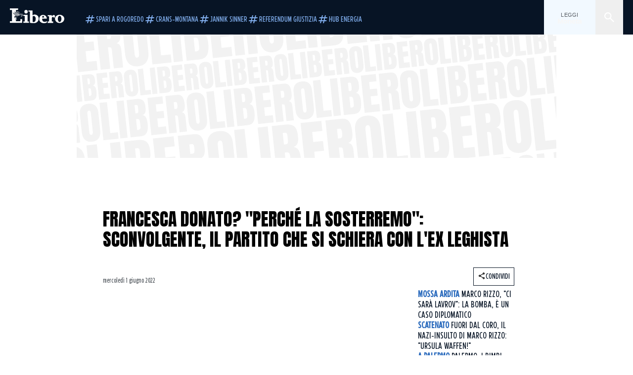

--- FILE ---
content_type: text/html; charset=utf-8
request_url: https://www.liberoquotidiano.it/news/politica/31838000/francesca-donato-perche-sosterremo-partito-schiera-ex-leghista/
body_size: 124902
content:
<!DOCTYPE html><html lang="it" dir="it"><head><meta charSet="utf-8"/><meta name="viewport" content="width=device-width, initial-scale=1"/><link rel="preload" as="image" href="https://sb.scorecardresearch.com/p?c1=2&amp;c2=28139775&amp;cs_fpid=1605266069802_50777152&amp;cs_fpit=c&amp;cs_fpdm=39642313001&amp;cs_fpdt=01&amp;cv=4.0.0&amp;cj=1"/><link rel="preload" as="image" href="https://asset.liberoquotidiano.it//_next/static/media/compresso.bfcde3b4.svg" fetchPriority="high"/><link rel="preload" as="image" href="https://asset.liberoquotidiano.it//_next/static/media/search-white.b9e92e12.svg"/><link rel="preload" as="image" href="https://asset.liberoquotidiano.it//_next/static/media/chevron-down-white.3b86bbe1.svg"/><link rel="preload" as="image" href="https://asset.liberoquotidiano.it//_next/static/media/default.4c2ec6e4.svg" fetchPriority="high"/><link rel="preload" as="image" href="https://asset.liberoquotidiano.it//_next/static/media/facebook-white.af434b8c.svg"/><link rel="preload" as="image" href="https://asset.liberoquotidiano.it//_next/static/media/x-white.a001118c.svg"/><link rel="preload" as="image" href="https://asset.liberoquotidiano.it//_next/static/media/instagram-white.4e240a4d.svg"/><link rel="preload" as="image" href="https://asset.liberoquotidiano.it//_next/static/media/tiktok-white.ab6eadb9.svg"/><link rel="preload" as="image" href="https://asset.liberoquotidiano.it//_next/static/media/whatsapp-white.6ff99fec.svg"/><link rel="preload" as="image" imageSrcSet="https://media.liberoquotidiano.it/knGFFIhgTy9OB3UMLitVdJfDjvJtoDZetYBjDuQzW7Q/width:256/quality:90/aW1hZ2VzLzIwMjIvMDYvMDEvMTczOTIwMzc1LTRjMGM2ZjFhLWRmNDktNGNiNy1iYzY2LTQ1NjJkZWM0MWRkNC5qcGc.webp 256w, https://media.liberoquotidiano.it/f-ldy2vZyGRvd-4Lxk9-C1bVjegley_A8GxFHnJP7H4/width:384/quality:90/aW1hZ2VzLzIwMjIvMDYvMDEvMTczOTIwMzc1LTRjMGM2ZjFhLWRmNDktNGNiNy1iYzY2LTQ1NjJkZWM0MWRkNC5qcGc.webp 384w, https://media.liberoquotidiano.it/YgLJwhf7LIbPlhnP8ltQo_mVk1X6OqKMcA8EPB6FU9I/width:640/quality:90/aW1hZ2VzLzIwMjIvMDYvMDEvMTczOTIwMzc1LTRjMGM2ZjFhLWRmNDktNGNiNy1iYzY2LTQ1NjJkZWM0MWRkNC5qcGc.webp 640w, https://media.liberoquotidiano.it/FYGF6UsBUtDYooLwTRJVOB7s-fVSTSuY4Rc6A6JzFpU/width:750/quality:90/aW1hZ2VzLzIwMjIvMDYvMDEvMTczOTIwMzc1LTRjMGM2ZjFhLWRmNDktNGNiNy1iYzY2LTQ1NjJkZWM0MWRkNC5qcGc.webp 750w, https://media.liberoquotidiano.it/dUr3B6ZHyiyGDQFuhbf6IDG9859le7S8SBlN9F8jua8/width:828/quality:90/aW1hZ2VzLzIwMjIvMDYvMDEvMTczOTIwMzc1LTRjMGM2ZjFhLWRmNDktNGNiNy1iYzY2LTQ1NjJkZWM0MWRkNC5qcGc.webp 828w, https://media.liberoquotidiano.it/g-xKejX0IW_ULr4GSu6ic0u8tn9DkLl4nPK1AOVm3ac/width:1080/quality:90/aW1hZ2VzLzIwMjIvMDYvMDEvMTczOTIwMzc1LTRjMGM2ZjFhLWRmNDktNGNiNy1iYzY2LTQ1NjJkZWM0MWRkNC5qcGc.webp 1080w, https://media.liberoquotidiano.it/WYAycayYG05WoOLRWXIoRWcSe2igqOhPPiVm_jCjSVo/width:1200/quality:90/aW1hZ2VzLzIwMjIvMDYvMDEvMTczOTIwMzc1LTRjMGM2ZjFhLWRmNDktNGNiNy1iYzY2LTQ1NjJkZWM0MWRkNC5qcGc.webp 1200w, https://media.liberoquotidiano.it/6uXvCUj8Hlwjzy7kHSBDjdKjgBaXdC0Pfuy4eawSHUI/width:1920/quality:90/aW1hZ2VzLzIwMjIvMDYvMDEvMTczOTIwMzc1LTRjMGM2ZjFhLWRmNDktNGNiNy1iYzY2LTQ1NjJkZWM0MWRkNC5qcGc.webp 1920w, https://media.liberoquotidiano.it/3l1M0kX0XSsu78WuC6ALF3dZhdRR8_xYwBfkX-uTY-8/width:2048/quality:90/aW1hZ2VzLzIwMjIvMDYvMDEvMTczOTIwMzc1LTRjMGM2ZjFhLWRmNDktNGNiNy1iYzY2LTQ1NjJkZWM0MWRkNC5qcGc.webp 2048w, https://media.liberoquotidiano.it/aLZ1uu4_vbhMlY1qUwm0jKHeb8ogd9JJViRaUTPN4jA/width:3840/quality:90/aW1hZ2VzLzIwMjIvMDYvMDEvMTczOTIwMzc1LTRjMGM2ZjFhLWRmNDktNGNiNy1iYzY2LTQ1NjJkZWM0MWRkNC5qcGc.webp 3840w" imageSizes="(max-width: 768px) 50vw, (max-width: 1200px) 50vw, 33vw" fetchPriority="high"/><link rel="stylesheet" href="https://asset.liberoquotidiano.it/_next/static/css/ae4f4ecdb70c09d9.css" data-precedence="next"/><link rel="stylesheet" href="https://asset.liberoquotidiano.it/_next/static/css/e75caec51c4b3c22.css" data-precedence="next"/><link rel="stylesheet" href="https://asset.liberoquotidiano.it/_next/static/css/f4820b8c5761e275.css" data-precedence="next"/><link rel="stylesheet" href="https://asset.liberoquotidiano.it/_next/static/css/2345f3420ec14ded.css" data-precedence="next"/><link rel="stylesheet" href="https://asset.liberoquotidiano.it/_next/static/css/2abecabca76aba00.css" data-precedence="next"/><link rel="preload" as="script" fetchPriority="low" href="https://asset.liberoquotidiano.it/_next/static/chunks/webpack-e4e271677483713f.js"/><script src="https://asset.liberoquotidiano.it/_next/static/chunks/fd9d1056-48a4dbaba7c4823d.js" async=""></script><script src="https://asset.liberoquotidiano.it/_next/static/chunks/7023-55d44a0395af2198.js" async=""></script><script src="https://asset.liberoquotidiano.it/_next/static/chunks/main-app-55bbd77d79f9187f.js" async=""></script><script src="https://asset.liberoquotidiano.it/_next/static/chunks/aaea2bcf-45c601d73a123aa1.js" async=""></script><script src="https://asset.liberoquotidiano.it/_next/static/chunks/3600-90d14117b7c6519c.js" async=""></script><script src="https://asset.liberoquotidiano.it/_next/static/chunks/6535-417d720af7027481.js" async=""></script><script src="https://asset.liberoquotidiano.it/_next/static/chunks/9146-79485936757b55ee.js" async=""></script><script src="https://asset.liberoquotidiano.it/_next/static/chunks/3256-65678fbdc1826102.js" async=""></script><script src="https://asset.liberoquotidiano.it/_next/static/chunks/4435-a945e9698b4ce36c.js" async=""></script><script src="https://asset.liberoquotidiano.it/_next/static/chunks/7740-9888213c2f503691.js" async=""></script><script src="https://asset.liberoquotidiano.it/_next/static/chunks/app/(web)/layout-40a3457f0c502939.js" async=""></script><script src="https://asset.liberoquotidiano.it/_next/static/chunks/f8e4659f-15e8ec8dd0679ab4.js" async=""></script><script src="https://asset.liberoquotidiano.it/_next/static/chunks/3841-73684c932f00735d.js" async=""></script><script src="https://asset.liberoquotidiano.it/_next/static/chunks/7201-f50917288ca20a62.js" async=""></script><script src="https://asset.liberoquotidiano.it/_next/static/chunks/1394-4adc302cef716877.js" async=""></script><script src="https://asset.liberoquotidiano.it/_next/static/chunks/437-e4dc8e3358bfe10c.js" async=""></script><script src="https://asset.liberoquotidiano.it/_next/static/chunks/9356-a4d22cdd104105ce.js" async=""></script><script src="https://asset.liberoquotidiano.it/_next/static/chunks/app/(web)/article/%5BcontentType%5D/%5Bcategory%5D/%5Bid%5D/%5Bslug%5D/page-40da2bcb51825148.js" async=""></script><script src="https://asset.liberoquotidiano.it/_next/static/chunks/app/(web)/error-a07cf31ed1af0096.js" async=""></script><script src="https://asset.liberoquotidiano.it/_next/static/chunks/app/(web)/not-found-7803007401e4cd50.js" async=""></script><link rel="preload" href="https://assets.evolutionadv.it/liberoquotidiano_it/liberoquotidiano_it.new.js" as="script"/><link rel="preload" href="https://www.googletagmanager.com/gtag/js?id=G-TQZLS6WGF1" as="script"/><link rel="preload" as="image" href="https://asset.liberoquotidiano.it//_next/static/media/youtube-white.bc12c60a.svg"/><link rel="preload" href="https://platform.twitter.com/widgets.js" as="script"/><link rel="preload" as="image" href="https://asset.liberoquotidiano.it//_next/static/media/chevron-right.aa53c09d.svg"/><link rel="amphtml" href="https://www.liberoquotidiano.it/news/politica/31838000/francesca-donato-perche-sosterremo-partito-schiera-ex-leghista.amp"/><link rel="preload" as="style" href="/_next/static/css/2345f3420ec14ded.css"/><link rel="preload" as="style" href="/_next/static/css/2abecabca76aba00.css"/><link rel="preload" as="style" href="/_next/static/css/ae4f4ecdb70c09d9.css"/><link rel="preload" as="style" href="/_next/static/css/e75caec51c4b3c22.css"/><link rel="preload" as="style" href="/_next/static/css/f4820b8c5761e275.css"/><meta property="fb:app_id" content="3352039294849955"/><meta property="fb:pages" content="188776981163133"/><link rel="preconnect" href="https://asset.liberoquotidiano.it/"/><link rel="preconnect" href="https://fonts.googleapis.com"/><link rel="preconnect" href="https://fonts.gstatic.com" crossorigin="anonymous"/><link rel="preload" href="/styles/homepage.css" as="style"/><title>Francesca Donato? &quot;Perché la sosterremo&quot;: sconvolgente, il partito che si schiera con l&#x27;ex leghista | Libero Quotidiano.it</title><meta name="description" content="Il Partito comunista dalla parte di Francesca Donato. Proprio così, Marco Rizzo,
suo leader, ha preso le difese dell&#x27;ex leghista. È ..."/><meta name="keywords" content="francesca donato, marco rizzo, partito comunista, palermo"/><meta name="publisher" content="LiberoQuotidiano"/><meta name="robots" content="index, follow, max-video-preview:-1, max-image-preview:large, max-snippet:-1"/><link rel="canonical" href="https://www.liberoquotidiano.it/news/politica/31838000/francesca-donato-perche-sosterremo-partito-schiera-ex-leghista/"/><meta property="og:title" content="Francesca Donato? &quot;Perché la sosterremo&quot;: sconvolgente, il partito che si schiera con l&#x27;ex leghista | Libero Quotidiano.it"/><meta property="og:description" content="Il Partito comunista dalla parte di Francesca Donato. Proprio così, Marco Rizzo,
suo leader, ha preso le difese dell&#x27;ex leghista. È ..."/><meta property="og:url" content="https://www.liberoquotidiano.it/news/politica/31838000/francesca-donato-perche-sosterremo-partito-schiera-ex-leghista/"/><meta property="og:site_name" content="Libero Quotidiano"/><meta property="og:locale" content="it-IT"/><meta property="og:image" content="https://img2.liberoquotidiano.it/images/2022/06/01/172817248-b41d8b37-53ed-43b4-9871-3be48f42ae8f.jpg"/><meta property="og:image:width" content="1200"/><meta property="og:image:height" content="630"/><meta name="twitter:card" content="summary"/><meta name="twitter:site" content="@libero_official"/><meta name="twitter:creator" content="@libero_official"/><meta name="twitter:title" content="Francesca Donato? &quot;Perché la sosterremo&quot;: sconvolgente, il partito che si schiera con l&#x27;ex leghista | Libero Quotidiano.it"/><meta name="twitter:description" content="Il Partito comunista dalla parte di Francesca Donato. Proprio così, Marco Rizzo,
suo leader, ha preso le difese dell&#x27;ex leghista. È ..."/><meta name="twitter:image" content="https://img2.liberoquotidiano.it/images/2022/06/01/172817248-b41d8b37-53ed-43b4-9871-3be48f42ae8f.jpg"/><meta name="twitter:image:width" content="1200"/><meta name="twitter:image:height" content="630"/><link rel="icon" href="/assets/ico/libero.ico"/><meta name="next-size-adjust"/><style id="critical">*,:after,:before{--tw-border-spacing-x:0;--tw-border-spacing-y:0;--tw-translate-x:0;--tw-translate-y:0;--tw-rotate:0;--tw-skew-x:0;--tw-skew-y:0;--tw-scale-x:1;--tw-scale-y:1;--tw-pan-x: ;--tw-pan-y: ;--tw-pinch-zoom: ;--tw-scroll-snap-strictness:proximity;--tw-gradient-from-position: ;--tw-gradient-via-position: ;--tw-gradient-to-position: ;--tw-ordinal: ;--tw-slashed-zero: ;--tw-numeric-figure: ;--tw-numeric-spacing: ;--tw-numeric-fraction: ;--tw-ring-inset: ;--tw-ring-offset-width:0px;--tw-ring-offset-color:#fff;--tw-ring-color:rgba(43,107,189,.5);--tw-ring-offset-shadow:0 0 #0000;--tw-ring-shadow:0 0 #0000;--tw-shadow:0 0 #0000;--tw-shadow-colored:0 0 #0000;--tw-blur: ;--tw-brightness: ;--tw-contrast: ;--tw-grayscale: ;--tw-hue-rotate: ;--tw-invert: ;--tw-saturate: ;--tw-sepia: ;--tw-drop-shadow: ;--tw-backdrop-blur: ;--tw-backdrop-brightness: ;--tw-backdrop-contrast: ;--tw-backdrop-grayscale: ;--tw-backdrop-hue-rotate: ;--tw-backdrop-invert: ;--tw-backdrop-opacity: ;--tw-backdrop-saturate: ;--tw-backdrop-sepia: ;--tw-contain-size: ;--tw-contain-layout: ;--tw-contain-paint: ;--tw-contain-style: }::backdrop{--tw-border-spacing-x:0;--tw-border-spacing-y:0;--tw-translate-x:0;--tw-translate-y:0;--tw-rotate:0;--tw-skew-x:0;--tw-skew-y:0;--tw-scale-x:1;--tw-scale-y:1;--tw-pan-x: ;--tw-pan-y: ;--tw-pinch-zoom: ;--tw-scroll-snap-strictness:proximity;--tw-gradient-from-position: ;--tw-gradient-via-position: ;--tw-gradient-to-position: ;--tw-ordinal: ;--tw-slashed-zero: ;--tw-numeric-figure: ;--tw-numeric-spacing: ;--tw-numeric-fraction: ;--tw-ring-inset: ;--tw-ring-offset-width:0px;--tw-ring-offset-color:#fff;--tw-ring-color:rgba(43,107,189,.5);--tw-ring-offset-shadow:0 0 #0000;--tw-ring-shadow:0 0 #0000;--tw-shadow:0 0 #0000;--tw-shadow-colored:0 0 #0000;--tw-blur: ;--tw-brightness: ;--tw-contrast: ;--tw-grayscale: ;--tw-hue-rotate: ;--tw-invert: ;--tw-saturate: ;--tw-sepia: ;--tw-drop-shadow: ;--tw-backdrop-blur: ;--tw-backdrop-brightness: ;--tw-backdrop-contrast: ;--tw-backdrop-grayscale: ;--tw-backdrop-hue-rotate: ;--tw-backdrop-invert: ;--tw-backdrop-opacity: ;--tw-backdrop-saturate: ;--tw-backdrop-sepia: ;--tw-contain-size: ;--tw-contain-layout: ;--tw-contain-paint: ;--tw-contain-style: }/*! tailwindcss v3.4.13 | MIT License | https://tailwindcss.com*/*,:after,:before{box-sizing:border-box;border:0 solid}:after,:before{--tw-content:""}:host,html{line-height:1.5;-webkit-text-size-adjust:100%;-moz-tab-size:4;-o-tab-size:4;tab-size:4;font-family:ui-sans-serif,system-ui,sans-serif,Apple Color Emoji,Segoe UI Emoji,Segoe UI Symbol,Noto Color Emoji;font-feature-settings:normal;font-variation-settings:normal;-webkit-tap-highlight-color:transparent}body{margin:0;line-height:inherit}hr{height:0;color:inherit;border-top-width:1px}abbr:where([title]){-webkit-text-decoration:underline dotted;text-decoration:underline dotted}h1,h2,h3,h4,h5,h6{font-size:inherit;font-weight:inherit}a{color:inherit;text-decoration:inherit}b,strong{font-weight:bolder}code,kbd,pre,samp{font-family:ui-monospace,SFMono-Regular,Menlo,Monaco,Consolas,Liberation Mono,Courier New,monospace;font-feature-settings:normal;font-variation-settings:normal;font-size:1em}small{font-size:80%}sub,sup{font-size:75%;line-height:0;position:relative;vertical-align:baseline}sub{bottom:-.25em}sup{top:-.5em}table{text-indent:0;border-color:inherit;border-collapse:collapse}button,input,optgroup,select,textarea{font-family:inherit;font-feature-settings:inherit;font-variation-settings:inherit;font-size:100%;font-weight:inherit;line-height:inherit;letter-spacing:inherit;color:inherit;margin:0;padding:0}button,select{text-transform:none}button,input:where([type=button]),input:where([type=reset]),input:where([type=submit]){-webkit-appearance:button;background-color:transparent;background-image:none}:-moz-focusring{outline:auto}:-moz-ui-invalid{box-shadow:none}progress{vertical-align:baseline}::-webkit-inner-spin-button,::-webkit-outer-spin-button{height:auto}[type=search]{-webkit-appearance:textfield;outline-offset:-2px}::-webkit-search-decoration{-webkit-appearance:none}::-webkit-file-upload-button{-webkit-appearance:button;font:inherit}summary{display:list-item}blockquote,dd,dl,figure,h1,h2,h3,h4,h5,h6,hr,p,pre{margin:0}fieldset{margin:0}fieldset,legend{padding:0}menu,ol,ul{list-style:none;margin:0;padding:0}dialog{padding:0}textarea{resize:vertical}input::-moz-placeholder,textarea::-moz-placeholder{opacity:1;color:#9ca3af}input::placeholder,textarea::placeholder{opacity:1;color:#9ca3af}[role=button],button{cursor:pointer}:disabled{cursor:default}audio,canvas,embed,iframe,img,object,svg,video{display:block;vertical-align:middle}img,video{max-width:100%;height:auto}[hidden]{display:none}:root,[data-theme]{color:hsl(var(--nextui-foreground));background-color:hsl(var(--nextui-background))}input[type=number]::-webkit-inner-spin-button,input[type=number]::-webkit-outer-spin-button{-webkit-appearance:none;margin:0}.\!container{width:100%!important}.container{width:100%}@media (min-width:568px){.\!container{max-width:568px!important}.container{max-width:568px}}@media (min-width:768px){.\!container{max-width:768px!important}.container{max-width:768px}}@media (min-width:950px){.\!container{max-width:950px!important}.container{max-width:950px}}@media (min-width:1290px){.\!container{max-width:1290px!important}.container{max-width:1290px}}@media (min-width:1550px){.\!container{max-width:1550px!important}.container{max-width:1550px}}.sr-only{position:absolute;width:1px;height:1px;padding:0;margin:-1px;overflow:hidden;clip:rect(0,0,0,0);white-space:nowrap;border-width:0}.pointer-events-none{pointer-events:none}.invisible{visibility:hidden}.static{position:static}.\!fixed{position:fixed!important}.fixed{position:fixed}.absolute{position:absolute}.relative{position:relative}.sticky{position:sticky}.inset-0{inset:0}.inset-x-0{left:0;right:0}.bottom-0{bottom:0}.bottom-full{bottom:100%}.left-0{left:0}.left-0\.5{left:4px}.left-1\.5{left:12px}.left-1\/2{left:50%}.left-full{left:100%}.right-0{right:0}.right-2{right:16px}.right-3{right:24px}.top-0{top:0}.top-0\.5{top:4px}.top-1\.5{top:12px}.top-1\/2{top:50%}.top-2{top:16px}.top-3{top:24px}.top-6{top:48px}.top-\[-16px\]{top:-16px}.top-\[-21px\]{top:-21px}.top-\[-2px\]{top:-2px}.top-\[50\%\]{top:50%}.top-\[70px\]{top:70px}.top-full{top:100%}.z-0{z-index:0}.z-10{z-index:10}.z-20{z-index:20}.z-30{z-index:30}.z-50{z-index:50}.z-\[100\]{z-index:100}.m-0{margin:0}.m-auto{margin:auto}.mx-auto{margin-left:auto;margin-right:auto}.-mb-4{margin-bottom:-32px}.ml-0\.5{margin-left:4px}.ml-1{margin-left:8px}.ml-2{margin-left:16px}.ml-\[-16px\]{margin-left:-16px}.mt-2{margin-top:16px}.mt-3{margin-top:24px}.mt-6{margin-top:48px}.mt-\[230px\]{margin-top:230px}.mt-\[70px\]{margin-top:70px}.\!box-border{box-sizing:border-box!important}.box-border{box-sizing:border-box}.line-clamp-1{-webkit-line-clamp:1}.line-clamp-1,.line-clamp-2{overflow:hidden;display:-webkit-box;-webkit-box-orient:vertical}.line-clamp-2{-webkit-line-clamp:2}.line-clamp-3{overflow:hidden;display:-webkit-box;-webkit-box-orient:vertical;-webkit-line-clamp:3}.\!block{display:block!important}.block{display:block}.\!inline-block{display:inline-block!important}.inline-block{display:inline-block}.\!inline{display:inline!important}.inline{display:inline}.flex{display:flex}.inline-flex{display:inline-flex}.table{display:table}.grid{display:grid}.contents{display:contents}.\!hidden{display:none!important}.hidden{display:none}.aspect-\[16\/9\]{aspect-ratio:16/9}.aspect-\[3\/1\]{aspect-ratio:3/1}.aspect-\[4\/3\]{aspect-ratio:4/3}.aspect-\[5\/2\]{aspect-ratio:5/2}.aspect-\[9\/16\]{aspect-ratio:9/16}.\!h-\[125px\]{height:125px!important}.\!h-\[280px\]{height:280px!important}.\!h-\[28px\]{height:28px!important}.\!h-auto{height:auto!important}.\!h-fit{height:-moz-fit-content!important;height:fit-content!important}.h-2{height:16px}.h-3{height:24px}.h-4{height:32px}.h-45{height:360px}.h-6{height:48px}.h-8{height:64px}.h-\[140px\]{height:140px}.h-\[280px\]{height:280px}.h-\[324px\]{height:324px}.h-\[500px\]{height:500px}.h-\[50px\]{height:50px}.h-\[70px\]{height:70px}.h-fit{height:-moz-fit-content;height:fit-content}.h-full{height:100%}.h-screen{height:100vh}.max-h-0{max-height:0}.max-h-35{max-height:280px}.max-h-\[10000px\]{max-height:10000px}.\!min-h-\[30px\]{min-height:30px!important}.\!min-h-\[32px\]{min-height:32px!important}.\!min-h-fit{min-height:-moz-fit-content!important;min-height:fit-content!important}.\!min-h-max{min-height:-moz-max-content!important;min-height:max-content!important}.min-h-\[100px\]{min-height:100px}.min-h-\[112px\]{min-height:112px}.min-h-\[250px\]{min-height:250px}.min-h-\[31px\]{min-height:31px}.min-h-\[600px\]{min-height:600px}.min-h-\[90px\]{min-height:90px}.\!w-\[28px\]{width:28px!important}.\!w-\[300px\]{width:300px!important}.\!w-\[388px\]{width:388px!important}.\!w-\[auto\]{width:auto!important}.\!w-full{width:100%!important}.w-0{width:0}.w-2{width:16px}.w-3{width:24px}.w-4{width:32px}.w-70{width:560px}.w-\[100\%\]{width:100%}.w-\[168px\]{width:168px}.w-\[20\%\]{width:20%}.w-\[200px\]{width:200px}.w-\[30\%\]{width:30%}.w-\[300px\]{width:300px}.w-\[320px\]{width:320px}.w-\[360px\]{width:360px}.w-\[40\%\]{width:40%}.w-\[45\%\]{width:45%}.w-\[50\%\]{width:50%}.w-\[500px\]{width:500px}.w-\[55\%\]{width:55%}.w-\[700px\]{width:700px}.w-\[728px\]{width:728px}.w-\[88px\]{width:88px}.w-\[970px\]{width:970px}.w-auto{width:auto}.w-fit{width:-moz-fit-content;width:fit-content}.w-full{width:100%}.w-screen{width:100vw}.\!min-w-\[110px\]{min-width:110px!important}.\!min-w-fit{min-width:-moz-fit-content!important;min-width:fit-content!important}.\!min-w-max{min-width:-moz-max-content!important;min-width:max-content!important}.min-w-0{min-width:0}.min-w-\[30px\]{min-width:30px}.min-w-max{min-width:-moz-max-content;min-width:max-content}.\!max-w-\[1440px\]{max-width:1440px!important}.\!max-w-\[1920px\]{max-width:1920px!important}.max-w-\[174px\]{max-width:174px}.max-w-\[388px\]{max-width:388px}.max-w-\[496px\]{max-width:496px}.flex-1{flex:1 1 0%}.flex-shrink,.shrink{flex-shrink:1}.shrink-0{flex-shrink:0}.\!grow-0{flex-grow:0!important}.grow{flex-grow:1}.basis-full{flex-basis:100%}.-translate-x-1\/2{--tw-translate-x:-50%}.-translate-x-1\/2,.-translate-y-1\/2{transform:translate(var(--tw-translate-x),var(--tw-translate-y)) rotate(var(--tw-rotate)) skewX(var(--tw-skew-x)) skewY(var(--tw-skew-y)) scaleX(var(--tw-scale-x)) scaleY(var(--tw-scale-y))}.-translate-y-1\/2{--tw-translate-y:-50%}.scale-100{--tw-scale-x:1;--tw-scale-y:1}.scale-100,.scale-95{transform:translate(var(--tw-translate-x),var(--tw-translate-y)) rotate(var(--tw-rotate)) skewX(var(--tw-skew-x)) skewY(var(--tw-skew-y)) scaleX(var(--tw-scale-x)) scaleY(var(--tw-scale-y))}.scale-95{--tw-scale-x:.95;--tw-scale-y:.95}.transform{transform:translate(var(--tw-translate-x),var(--tw-translate-y)) rotate(var(--tw-rotate)) skewX(var(--tw-skew-x)) skewY(var(--tw-skew-y)) scaleX(var(--tw-scale-x)) scaleY(var(--tw-scale-y))}.cursor-\[inherit\]{cursor:inherit}.cursor-not-allowed{cursor:not-allowed}.cursor-pointer{cursor:pointer}.snap-x{scroll-snap-type:x var(--tw-scroll-snap-strictness)}.snap-mandatory{--tw-scroll-snap-strictness:mandatory}.snap-start{scroll-snap-align:start}.scroll-mt-10{scroll-margin-top:80px}.columns-1{-moz-columns:1;column-count:1}.grid-cols-1{grid-template-columns:repeat(1,minmax(0,1fr))}.grid-cols-2{grid-template-columns:repeat(2,minmax(0,1fr))}.\!flex-row{flex-direction:row!important}.flex-row{flex-direction:row}.\!flex-col{flex-direction:column!important}.flex-col{flex-direction:column}.\!flex-col-reverse{flex-direction:column-reverse!important}.flex-wrap{flex-wrap:wrap}.items-start{align-items:flex-start}.items-center{align-items:center}.items-baseline{align-items:baseline}.justify-center{justify-content:center}.justify-between{justify-content:space-between}.justify-around{justify-content:space-around}.\!gap-2{gap:16px!important}.gap-0\.5{gap:4px}.gap-1{gap:8px}.gap-1\.5{gap:12px}.gap-2{gap:16px}.gap-3{gap:24px}.gap-4{gap:32px}.gap-5{gap:40px}.gap-6{gap:48px}.gap-x-1{-moz-column-gap:8px;column-gap:8px}.self-start{align-self:flex-start}.self-center{align-self:center}.overflow-auto{overflow:auto}.overflow-hidden{overflow:hidden}.overflow-x-auto{overflow-x:auto}.overflow-y-auto{overflow-y:auto}.overflow-x-scroll{overflow-x:scroll}.scroll-smooth{scroll-behavior:smooth}.truncate{overflow:hidden;white-space:nowrap}.text-ellipsis,.truncate{text-overflow:ellipsis}.whitespace-nowrap{white-space:nowrap}.break-words{overflow-wrap:break-word}.rounded-12{border-radius:12px}.rounded-32{border-radius:32px}.rounded-4{border-radius:4px}.rounded-56{border-radius:56px}.rounded-8{border-radius:8px}.rounded-\[50\%\]{border-radius:50%}.rounded-full{border-radius:9999px}.rounded-none{border-radius:0}.border,.border-1{border-width:1px}.border-small{border-width:var(--nextui-border-width-small)}.border-y{border-top-width:1px}.border-b,.border-b-1,.border-y{border-bottom-width:1px}.border-b-2{border-bottom-width:2px}.border-l{border-left-width:1px}.border-r{border-right-width:1px}.border-t,.border-t-1{border-top-width:1px}.border-solid{border-style:solid}.border-\[\#A8A8A8\]{--tw-border-opacity:1;border-color:rgb(168 168 168/var(--tw-border-opacity))}.border-blue-50{--tw-border-opacity:1;border-color:rgb(242 249 255/var(--tw-border-opacity))}.border-blue-900{--tw-border-opacity:1;border-color:rgb(7 20 37/var(--tw-border-opacity))}.border-grey-100{--tw-border-opacity:1;border-color:rgb(233 234 236/var(--tw-border-opacity))}.border-grey-1000{--tw-border-opacity:1;border-color:rgb(0 0 0/var(--tw-border-opacity))}.border-grey-300{--tw-border-opacity:1;border-color:rgb(212 214 217/var(--tw-border-opacity))}.border-grey-400{--tw-border-opacity:1;border-color:rgb(152 157 165/var(--tw-border-opacity))}.border-teal-400{--tw-border-opacity:1;border-color:rgb(84 185 206/var(--tw-border-opacity))}.border-transparent{border-color:transparent}.border-y-grey-0{--tw-border-opacity:1;border-top-color:rgb(255 255 255/var(--tw-border-opacity));border-bottom-color:rgb(255 255 255/var(--tw-border-opacity))}.border-y-grey-300{--tw-border-opacity:1;border-top-color:rgb(212 214 217/var(--tw-border-opacity));border-bottom-color:rgb(212 214 217/var(--tw-border-opacity))}.border-b-grey-0{--tw-border-opacity:1;border-bottom-color:rgb(255 255 255/var(--tw-border-opacity))}.border-b-grey-300{--tw-border-opacity:1;border-bottom-color:rgb(212 214 217/var(--tw-border-opacity))}.border-l-grey-400{--tw-border-opacity:1;border-left-color:rgb(152 157 165/var(--tw-border-opacity))}.border-r-grey-400{--tw-border-opacity:1;border-right-color:rgb(152 157 165/var(--tw-border-opacity))}.border-t-blue-900{--tw-border-opacity:1;border-top-color:rgb(7 20 37/var(--tw-border-opacity))}.border-t-blue-950{--tw-border-opacity:1;border-top-color:rgb(3 6 13/var(--tw-border-opacity))}.border-t-grey-0{--tw-border-opacity:1;border-top-color:rgb(255 255 255/var(--tw-border-opacity))}.border-t-grey-300{--tw-border-opacity:1;border-top-color:rgb(212 214 217/var(--tw-border-opacity))}.border-t-grey-400{--tw-border-opacity:1;border-top-color:rgb(152 157 165/var(--tw-border-opacity))}.\!bg-blue-100{--tw-bg-opacity:1!important;background-color:rgb(215 234 255/var(--tw-bg-opacity))!important}.\!bg-grey-0{--tw-bg-opacity:1!important;background-color:rgb(255 255 255/var(--tw-bg-opacity))!important}.\!bg-transparent{background-color:transparent!important}.bg-\[\#ffc005\]{--tw-bg-opacity:1;background-color:rgb(255 192 5/var(--tw-bg-opacity))}.bg-amber-100{--tw-bg-opacity:1;background-color:rgb(239 206 196/var(--tw-bg-opacity))}.bg-amber-200{--tw-bg-opacity:1;background-color:rgb(222 155 133/var(--tw-bg-opacity))}.bg-amber-300{--tw-bg-opacity:1;background-color:rgb(209 108 77/var(--tw-bg-opacity))}.bg-amber-400{--tw-bg-opacity:1;background-color:rgb(170 72 43/var(--tw-bg-opacity))}.bg-amber-50{--tw-bg-opacity:1;background-color:rgb(247 231 225/var(--tw-bg-opacity))}.bg-amber-500{--tw-bg-opacity:1;background-color:rgb(111 47 27/var(--tw-bg-opacity))}.bg-amber-600{--tw-bg-opacity:1;background-color:rgb(89 37 22/var(--tw-bg-opacity))}.bg-amber-700{--tw-bg-opacity:1;background-color:rgb(68 29 16/var(--tw-bg-opacity))}.bg-amber-800{--tw-bg-opacity:1;background-color:rgb(44 19 10/var(--tw-bg-opacity))}.bg-amber-900{--tw-bg-opacity:1;background-color:rgb(24 10 5/var(--tw-bg-opacity))}.bg-amber-950{--tw-bg-opacity:1;background-color:rgb(12 5 2/var(--tw-bg-opacity))}.bg-blue-100{--tw-bg-opacity:1;background-color:rgb(215 234 255/var(--tw-bg-opacity))}.bg-blue-200{--tw-bg-opacity:1;background-color:rgb(176 208 252/var(--tw-bg-opacity))}.bg-blue-300{--tw-bg-opacity:1;background-color:rgb(130 176 240/var(--tw-bg-opacity))}.bg-blue-400{--tw-bg-opacity:1;background-color:rgb(77 135 213/var(--tw-bg-opacity))}.bg-blue-50{--tw-bg-opacity:1;background-color:rgb(242 249 255/var(--tw-bg-opacity))}.bg-blue-500{--tw-bg-opacity:1;background-color:rgb(43 107 189/var(--tw-bg-opacity))}.bg-blue-600{--tw-bg-opacity:1;background-color:rgb(21 81 154/var(--tw-bg-opacity))}.bg-blue-700{--tw-bg-opacity:1;background-color:rgb(13 57 111/var(--tw-bg-opacity))}.bg-blue-800{--tw-bg-opacity:1;background-color:rgb(9 41 82/var(--tw-bg-opacity))}.bg-blue-900{--tw-bg-opacity:1;background-color:rgb(7 20 37/var(--tw-bg-opacity))}.bg-blue-950{--tw-bg-opacity:1;background-color:rgb(3 6 13/var(--tw-bg-opacity))}.bg-green-100{--tw-bg-opacity:1;background-color:rgb(198 228 200/var(--tw-bg-opacity))}.bg-green-200{--tw-bg-opacity:1;background-color:rgb(153 205 158/var(--tw-bg-opacity))}.bg-green-300{--tw-bg-opacity:1;background-color:rgb(103 183 113/var(--tw-bg-opacity))}.bg-green-400{--tw-bg-opacity:1;background-color:rgb(44 159 70/var(--tw-bg-opacity))}.bg-green-50{--tw-bg-opacity:1;background-color:rgb(238 253 239/var(--tw-bg-opacity))}.bg-green-500{--tw-bg-opacity:1;background-color:rgb(0 133 32/var(--tw-bg-opacity))}.bg-green-600{--tw-bg-opacity:1;background-color:rgb(0 103 15/var(--tw-bg-opacity))}.bg-green-700{--tw-bg-opacity:1;background-color:rgb(0 74 7/var(--tw-bg-opacity))}.bg-green-800{--tw-bg-opacity:1;background-color:rgb(0 46 6/var(--tw-bg-opacity))}.bg-green-900{--tw-bg-opacity:1;background-color:rgb(0 21 3/var(--tw-bg-opacity))}.bg-green-950{--tw-bg-opacity:1;background-color:rgb(0 3 0/var(--tw-bg-opacity))}.bg-grey-0{--tw-bg-opacity:1;background-color:rgb(255 255 255/var(--tw-bg-opacity))}.bg-grey-100{--tw-bg-opacity:1;background-color:rgb(233 234 236/var(--tw-bg-opacity))}.bg-grey-1000{--tw-bg-opacity:1;background-color:rgb(0 0 0/var(--tw-bg-opacity))}.bg-grey-300{--tw-bg-opacity:1;background-color:rgb(212 214 217/var(--tw-bg-opacity))}.bg-grey-400{--tw-bg-opacity:1;background-color:rgb(152 157 165/var(--tw-bg-opacity))}.bg-grey-50{--tw-bg-opacity:1;background-color:rgb(244 245 246/var(--tw-bg-opacity))}.bg-grey-500{--tw-bg-opacity:1;background-color:rgb(108 115 124/var(--tw-bg-opacity))}.bg-grey-600{--tw-bg-opacity:1;background-color:rgb(95 101 109/var(--tw-bg-opacity))}.bg-grey-700{--tw-bg-opacity:1;background-color:rgb(83 89 95/var(--tw-bg-opacity))}.bg-grey-800{--tw-bg-opacity:1;background-color:rgb(72 76 81/var(--tw-bg-opacity))}.bg-grey-900{--tw-bg-opacity:1;background-color:rgb(46 48 52/var(--tw-bg-opacity))}.bg-grey-950{--tw-bg-opacity:1;background-color:rgb(36 38 41/var(--tw-bg-opacity))}.bg-primary-800{--tw-bg-opacity:1;background-color:hsl(var(--nextui-primary-800)/var(--nextui-primary-800-opacity,var(--tw-bg-opacity)))}.bg-red-100{--tw-bg-opacity:1;background-color:rgb(250 207 202/var(--tw-bg-opacity))}.bg-red-200{--tw-bg-opacity:1;background-color:rgb(240 169 160/var(--tw-bg-opacity))}.bg-red-300{--tw-bg-opacity:1;background-color:rgb(230 128 118/var(--tw-bg-opacity))}.bg-red-400{--tw-bg-opacity:1;background-color:rgb(214 87 78/var(--tw-bg-opacity))}.bg-red-50{--tw-bg-opacity:1;background-color:rgb(255 244 242/var(--tw-bg-opacity))}.bg-red-500{--tw-bg-opacity:1;background-color:rgb(188 50 46/var(--tw-bg-opacity))}.bg-red-600{--tw-bg-opacity:1;background-color:rgb(152 25 25/var(--tw-bg-opacity))}.bg-red-700{--tw-bg-opacity:1;background-color:rgb(110 17 16/var(--tw-bg-opacity))}.bg-red-800{--tw-bg-opacity:1;background-color:rgb(69 13 11/var(--tw-bg-opacity))}.bg-red-900{--tw-bg-opacity:1;background-color:rgb(33 5 4/var(--tw-bg-opacity))}.bg-red-950{--tw-bg-opacity:1;background-color:rgb(5 1 0/var(--tw-bg-opacity))}.bg-teal-100{--tw-bg-opacity:1;background-color:rgb(193 245 253/var(--tw-bg-opacity))}.bg-teal-200{--tw-bg-opacity:1;background-color:rgb(143 237 252/var(--tw-bg-opacity))}.bg-teal-300{--tw-bg-opacity:1;background-color:rgb(110 230 252/var(--tw-bg-opacity))}.bg-teal-400{--tw-bg-opacity:1;background-color:rgb(84 185 206/var(--tw-bg-opacity))}.bg-teal-50{--tw-bg-opacity:1;background-color:rgb(225 250 254/var(--tw-bg-opacity))}.bg-teal-500{--tw-bg-opacity:1;background-color:rgb(53 121 134/var(--tw-bg-opacity))}.bg-teal-600{--tw-bg-opacity:1;background-color:rgb(40 94 105/var(--tw-bg-opacity))}.bg-teal-700{--tw-bg-opacity:1;background-color:rgb(28 72 81/var(--tw-bg-opacity))}.bg-teal-800{--tw-bg-opacity:1;background-color:rgb(17 49 55/var(--tw-bg-opacity))}.bg-teal-900{--tw-bg-opacity:1;background-color:rgb(5 22 25/var(--tw-bg-opacity))}.bg-teal-950{--tw-bg-opacity:1;background-color:rgb(3 14 15/var(--tw-bg-opacity))}.bg-transparent{background-color:transparent}.bg-yellow-100{--tw-bg-opacity:1;background-color:rgb(245 232 204/var(--tw-bg-opacity))}.bg-yellow-200{--tw-bg-opacity:1;background-color:rgb(236 209 155/var(--tw-bg-opacity))}.bg-yellow-300{--tw-bg-opacity:1;background-color:rgb(226 186 107/var(--tw-bg-opacity))}.bg-yellow-400{--tw-bg-opacity:1;background-color:rgb(216 164 68/var(--tw-bg-opacity))}.bg-yellow-50{--tw-bg-opacity:1;background-color:rgb(250 243 230/var(--tw-bg-opacity))}.bg-yellow-500{--tw-bg-opacity:1;background-color:rgb(174 129 50/var(--tw-bg-opacity))}.bg-yellow-600{--tw-bg-opacity:1;background-color:rgb(137 102 39/var(--tw-bg-opacity))}.bg-yellow-700{--tw-bg-opacity:1;background-color:rgb(103 76 28/var(--tw-bg-opacity))}.bg-yellow-800{--tw-bg-opacity:1;background-color:rgb(69 51 18/var(--tw-bg-opacity))}.bg-yellow-900{--tw-bg-opacity:1;background-color:rgb(34 25 8/var(--tw-bg-opacity))}.bg-yellow-950{--tw-bg-opacity:1;background-color:rgb(17 13 3/var(--tw-bg-opacity))}.bg-opacity-70{--tw-bg-opacity:0.7}.bg-opacity-80{--tw-bg-opacity:0.8}.bg-fade-white-bottom{background-image:linear-gradient(180deg,hsla(0,0%,100%,0),#fff 82%)}.bg-gradient-to-b{background-image:linear-gradient(to bottom,var(--tw-gradient-stops))}.from-\[rgba\(7\2c 20\2c 37\2c 0\)\]{--tw-gradient-from:rgba(7,20,37,0) var(--tw-gradient-from-position);--tw-gradient-to:rgba(7,20,37,0) var(--tw-gradient-to-position);--tw-gradient-stops:var(--tw-gradient-from),var(--tw-gradient-to)}.via-\[rgba\(7\2c 20\2c 37\2c 0\)\]{--tw-gradient-to:rgba(7,20,37,0) var(--tw-gradient-to-position);--tw-gradient-stops:var(--tw-gradient-from),rgba(7,20,37,0) var(--tw-gradient-via-position),var(--tw-gradient-to)}.to-\[rgba\(7\2c 20\2c 37\2c 0\.95\)\]{--tw-gradient-to:rgba(7,20,37,.95) var(--tw-gradient-to-position)}.to-50\%{--tw-gradient-to-position:50%}.to-75\%{--tw-gradient-to-position:75%}.\!decoration-clone{-webkit-box-decoration-break:clone!important;box-decoration-break:clone!important}.box-decoration-clone{-webkit-box-decoration-break:clone;box-decoration-break:clone}.\!fill-blue-200{fill:#b0d0fc!important}.\!fill-blue-800{fill:#092952!important}.fill-blue-100{fill:#d7eaff}.fill-blue-300{fill:#82b0f0}.fill-blue-50{fill:#f2f9ff}.fill-blue-500{fill:#2b6bbd}.fill-blue-700{fill:#0d396f}.fill-blue-900{fill:#071425}.fill-blue-950{fill:#03060d}.fill-green-500{fill:#008520}.fill-grey-0{fill:#fff}.fill-grey-1000{fill:#000}.fill-grey-700{fill:#53595f}.fill-red-500{fill:#bc322e}.object-cover{-o-object-fit:cover;object-fit:cover}.object-center{-o-object-position:center;object-position:center}.object-top{-o-object-position:top;object-position:top}.\!p-0{padding:0!important}.p-0{padding:0}.p-0\.5{padding:4px}.p-1{padding:8px}.p-1\.5{padding:12px}.p-10{padding:80px}.p-2{padding:16px}.p-3{padding:24px}.p-4{padding:32px}.p-5{padding:40px}.p-6{padding:48px}.p-8{padding:64px}.px-0{padding-left:0;padding-right:0}.px-0\.5{padding-left:4px;padding-right:4px}.px-1{padding-left:8px;padding-right:8px}.px-1\.5{padding-left:12px;padding-right:12px}.px-2{padding-left:16px;padding-right:16px}.px-4{padding-left:32px;padding-right:32px}.py-0{padding-top:0;padding-bottom:0}.py-0\.5{padding-top:4px;padding-bottom:4px}.py-1{padding-top:8px;padding-bottom:8px}.py-1\.5{padding-top:12px;padding-bottom:12px}.py-2{padding-top:16px;padding-bottom:16px}.py-3{padding-top:24px;padding-bottom:24px}.py-4{padding-top:32px;padding-bottom:32px}.py-9{padding-top:72px;padding-bottom:72px}.py-\[14px\]{padding-top:14px;padding-bottom:14px}.py-\[19px\]{padding-top:19px;padding-bottom:19px}.\!pb-1{padding-bottom:8px!important}.\!pl-0{padding-left:0!important}.\!pr-0{padding-right:0!important}.\!pt-0{padding-top:0!important}.pb-0{padding-bottom:0}.pb-0\.5{padding-bottom:4px}.pb-1{padding-bottom:8px}.pb-2{padding-bottom:16px}.pb-3{padding-bottom:24px}.pb-4{padding-bottom:32px}.pb-6{padding-bottom:48px}.pb-\[177\.78\%\]{padding-bottom:177.78%}.pb-\[2px\]{padding-bottom:2px}.pb-\[33\.33\%\]{padding-bottom:33.33%}.pb-\[56\.25\%\]{padding-bottom:56.25%}.pl-2{padding-left:16px}.pl-\[4px\]{padding-left:4px}.pr-0{padding-right:0}.pr-1{padding-right:8px}.pr-1\.5{padding-right:12px}.pr-2{padding-right:16px}.pr-4{padding-right:32px}.pr-\[4px\]{padding-right:4px}.pt-1{padding-top:8px}.pt-2{padding-top:16px}.pt-3{padding-top:24px}.pt-4{padding-top:32px}.pt-6{padding-top:48px}.pt-\[2px\]{padding-top:2px}.pt-\[48px\]{padding-top:48px}.pt-\[4px\]{padding-top:4px}.pt-\[75\%\]{padding-top:75%}.text-left{text-align:left}.text-center{text-align:center}.align-middle{vertical-align:middle}.font-anton{font-family:var(--font-anton),Impact,sans-serif}.font-eastman-var{font-family:var(--font-eastman-var)}.font-roboto-flex{font-family:var(--font-roboto-flex)}.\!text-\[14px\]{font-size:14px!important}.\!text-\[16px\]{font-size:16px!important}.\!text-\[18px\]{font-size:18px!important}.\!text-\[20px\]{font-size:20px!important}.\!text-\[30px\]{font-size:30px!important}.\!text-\[44px\]{font-size:44px!important}.\!text-\[61px\]{font-size:61px!important}.\!text-body-m-bold-mobile{font-size:14px!important;line-height:140%!important;font-weight:700!important}.\!text-display-s-desktop{font-size:36px!important;line-height:115%!important;font-weight:400!important}.text-\[14px\]{font-size:14px}.text-\[16px\]{font-size:16px}.text-\[20px\]{font-size:20px}.text-\[24px\]{font-size:24px}.text-\[58px\]{font-size:58px}.text-body-l-bold-mobile{font-size:16px;line-height:140%;font-weight:700}.text-body-l-regular-mobile{font-size:20px;line-height:140%;font-weight:400}.text-body-m-bold-mobile{font-size:14px;line-height:140%;font-weight:700}.text-body-m-regular-mobile{font-size:14px;line-height:140%;font-weight:400}.text-body-s-bold-mobile{font-size:12px;line-height:140%;font-weight:700}.text-body-s-regular-mobile{font-size:12px;line-height:140%;font-weight:400}.text-body-xl-bold-mobile{font-size:20px;line-height:140%;font-weight:700}.text-body-xl-regular-mobile{font-size:20px;line-height:140%;font-weight:400}.text-body-xs-bold-mobile{font-size:10px;line-height:140%;font-weight:700}.text-button-l{font-size:20px}.text-button-l,.text-button-m{line-height:120%;font-weight:450}.text-button-m{font-size:18px}.text-button-s{font-size:16px}.text-button-s,.text-button-xs{line-height:120%;font-weight:450}.text-button-xs{font-size:14px}.text-caption-m-bold-mobile{font-size:14px;line-height:140%;letter-spacing:.4%;font-weight:650}.text-caption-m-regular-mobile{font-size:14px;line-height:140%;letter-spacing:.4%;font-weight:450}.text-caption-s-bold-mobile{font-size:12px;line-height:140%;letter-spacing:.4%;font-weight:650}.text-caption-s-regular-mobile{font-size:12px;line-height:140%;letter-spacing:.4%;font-weight:350}.text-caption-xs-bold-mobile{font-size:12px;line-height:140%;letter-spacing:.4%;font-weight:650}.text-caption-xs-regular-desktop{font-size:12px;line-height:140%;letter-spacing:.4%;font-weight:350}.text-display-l-mobile{font-size:58px;line-height:110%;font-weight:400}.text-display-m-mobile{font-size:44px;line-height:110%;font-weight:400}.text-display-s-mobile{font-size:30px;line-height:110%;font-weight:400}.text-display-xl-mobile{font-size:72px;line-height:110%;font-weight:400}.text-heading-l-bold-mobile{font-size:26px;line-height:120%;font-weight:650}.text-heading-l-regular-mobile{font-size:26px;line-height:120%;font-weight:400}.text-heading-m-bold-mobile{font-size:16px;line-height:120%;font-weight:650}.text-heading-m-regular-mobile{font-size:16px;line-height:120%;font-weight:400}.text-heading-s-bold-mobile{font-size:14px;line-height:120%;font-weight:650}.text-heading-s-regular-mobile{font-size:14px;line-height:120%;font-weight:400}.text-label-l-mobile{font-size:18px}.text-label-l-mobile,.text-label-m-mobile{line-height:120%;letter-spacing:.4%;font-weight:550}.text-label-m-mobile{font-size:16px}.text-label-s-mobile{font-size:14px}.text-label-s-mobile,.text-label-xs-mobile{line-height:120%;letter-spacing:.4%;font-weight:550}.text-label-xs-mobile{font-size:12px}.text-quote-m-mobile{font-size:24px;line-height:120%;font-weight:530}.font-\[600\]{font-weight:600}.font-\[650\]{font-weight:650}.font-bold{font-weight:700}.uppercase{text-transform:uppercase}.capitalize{text-transform:capitalize}.\!leading-\[140\%\]{line-height:140%!important}.\!leading-\[45px\]{line-height:45px!important}.\!leading-none{line-height:1!important}.leading-\[120\%\]{line-height:120%}.leading-\[24px\]{line-height:24px}.\!text-blue-300{--tw-text-opacity:1!important;color:rgb(130 176 240/var(--tw-text-opacity))!important}.\!text-blue-500{--tw-text-opacity:1!important;color:rgb(43 107 189/var(--tw-text-opacity))!important}.\!text-blue-900{--tw-text-opacity:1!important;color:rgb(7 20 37/var(--tw-text-opacity))!important}.\!text-grey-0{--tw-text-opacity:1!important;color:rgb(255 255 255/var(--tw-text-opacity))!important}.\!text-grey-700{--tw-text-opacity:1!important;color:rgb(83 89 95/var(--tw-text-opacity))!important}.text-amber-500{--tw-text-opacity:1;color:rgb(111 47 27/var(--tw-text-opacity))}.text-blue-100{--tw-text-opacity:1;color:rgb(215 234 255/var(--tw-text-opacity))}.text-blue-200{--tw-text-opacity:1;color:rgb(176 208 252/var(--tw-text-opacity))}.text-blue-300{--tw-text-opacity:1;color:rgb(130 176 240/var(--tw-text-opacity))}.text-blue-50{--tw-text-opacity:1;color:rgb(242 249 255/var(--tw-text-opacity))}.text-blue-500{--tw-text-opacity:1;color:rgb(43 107 189/var(--tw-text-opacity))}.text-blue-800{--tw-text-opacity:1;color:rgb(9 41 82/var(--tw-text-opacity))}.text-blue-900{--tw-text-opacity:1;color:rgb(7 20 37/var(--tw-text-opacity))}.text-blue-950{--tw-text-opacity:1;color:rgb(3 6 13/var(--tw-text-opacity))}.text-green-500{--tw-text-opacity:1;color:rgb(0 133 32/var(--tw-text-opacity))}.text-grey-0{--tw-text-opacity:1;color:rgb(255 255 255/var(--tw-text-opacity))}.text-grey-1000{--tw-text-opacity:1;color:rgb(0 0 0/var(--tw-text-opacity))}.text-grey-50{--tw-text-opacity:1;color:rgb(244 245 246/var(--tw-text-opacity))}.text-grey-700{--tw-text-opacity:1;color:rgb(83 89 95/var(--tw-text-opacity))}.text-grey-800{--tw-text-opacity:1;color:rgb(72 76 81/var(--tw-text-opacity))}.text-grey-950{--tw-text-opacity:1;color:rgb(36 38 41/var(--tw-text-opacity))}.text-red-500{--tw-text-opacity:1;color:rgb(188 50 46/var(--tw-text-opacity))}.text-red-700{--tw-text-opacity:1;color:rgb(110 17 16/var(--tw-text-opacity))}.underline{text-decoration-line:underline}.\!decoration-blue-500{text-decoration-color:#2b6bbd!important}.decoration-blue-500{text-decoration-color:#2b6bbd}.decoration-blue-950{text-decoration-color:#03060d}.decoration-1{text-decoration-thickness:1px}.decoration-2{text-decoration-thickness:2px}.underline-offset-2{text-underline-offset:2px}.underline-offset-4{text-underline-offset:4px}.opacity-0{opacity:0}.opacity-100{opacity:1}.opacity-50{opacity:.5}.opacity-70{opacity:.7}.opacity-80{opacity:.8}.mix-blend-multiply{mix-blend-mode:multiply}.shadow-lg{--tw-shadow:0px 4px 16px 0px rgba(46,48,52,.25);--tw-shadow-colored:0px 4px 16px 0px var(--tw-shadow-color)}.shadow-lg,.shadow-md{box-shadow:var(--tw-ring-offset-shadow,0 0 #0000),var(--tw-ring-shadow,0 0 #0000),var(--tw-shadow)}.shadow-md{--tw-shadow:0px 4px 8px 0px rgba(46,48,52,.25);--tw-shadow-colored:0px 4px 8px 0px var(--tw-shadow-color)}.shadow-sm{--tw-shadow:0px 4px 4px 0px rgba(46,48,52,.25);--tw-shadow-colored:0px 4px 4px 0px var(--tw-shadow-color);box-shadow:var(--tw-ring-offset-shadow,0 0 #0000),var(--tw-ring-shadow,0 0 #0000),var(--tw-shadow)}.\!outline-none{outline:2px solid transparent!important;outline-offset:2px!important}.outline-none{outline:2px solid transparent;outline-offset:2px}.outline-2{outline-width:2px}.outline-offset-4{outline-offset:4px}.outline-offset-8{outline-offset:8px}.outline-blue-800{outline-color:#092952}.blur{--tw-blur:blur(8px)}.blur,.filter{filter:var(--tw-blur) var(--tw-brightness) var(--tw-contrast) var(--tw-grayscale) var(--tw-hue-rotate) var(--tw-invert) var(--tw-saturate) var(--tw-sepia) var(--tw-drop-shadow)}.transition{transition-property:color,background-color,border-color,text-decoration-color,fill,stroke,opacity,box-shadow,transform,filter,-webkit-backdrop-filter;transition-property:color,background-color,border-color,text-decoration-color,fill,stroke,opacity,box-shadow,transform,filter,backdrop-filter;transition-property:color,background-color,border-color,text-decoration-color,fill,stroke,opacity,box-shadow,transform,filter,backdrop-filter,-webkit-backdrop-filter;transition-timing-function:cubic-bezier(.4,0,.2,1);transition-duration:.25s}.transition-all{transition-property:all;transition-timing-function:cubic-bezier(.4,0,.2,1);transition-duration:.25s}.transition-opacity{transition-property:opacity;transition-timing-function:cubic-bezier(.4,0,.2,1);transition-duration:.25s}.delay-100{transition-delay:.1s}.duration-0{transition-duration:0ms}.duration-100{transition-duration:.1s}.duration-200{transition-duration:.2s}.duration-300{transition-duration:.3s}.duration-700{transition-duration:.7s}.ease-in{transition-timing-function:cubic-bezier(.4,0,1,1)}.ease-in-out{transition-timing-function:cubic-bezier(.4,0,.2,1)}.ease-out{transition-timing-function:cubic-bezier(0,0,.2,1)}.light,:root,[data-theme=light]{color-scheme:light;--nextui-background:0 0% 100%;--nextui-foreground:210 6.74% 34.9%;--nextui-divider:0 0% 6.67%;--nextui-divider-opacity:0.15;--nextui-focus:212.01999999999998 100% 46.67%;--nextui-overlay:0 0% 0%;--nextui-content1:0 0% 100%;--nextui-content1-foreground:201.81999999999994 24.44% 8.82%;--nextui-content2:240 4.76% 95.88%;--nextui-content2-foreground:240 3.7% 15.88%;--nextui-content3:240 5.88% 90%;--nextui-content3-foreground:240 5.26% 26.08%;--nextui-content4:240 4.88% 83.92%;--nextui-content4-foreground:240 5.2% 33.92%;--nextui-default-50:0 0% 98.04%;--nextui-default-100:240 4.76% 95.88%;--nextui-default-200:240 5.88% 90%;--nextui-default-300:240 4.88% 83.92%;--nextui-default-400:240 5.03% 64.9%;--nextui-default-500:240 3.83% 46.08%;--nextui-default-600:240 5.2% 33.92%;--nextui-default-700:240 5.26% 26.08%;--nextui-default-800:240 3.7% 15.88%;--nextui-default-900:240 5.88% 10%;--nextui-default-foreground:0 0% 0%;--nextui-default:240 4.88% 83.92%;--nextui-primary-50:212.5 92.31% 94.9%;--nextui-primary-100:211.84000000000003 92.45% 89.61%;--nextui-primary-200:211.84000000000003 92.45% 79.22%;--nextui-primary-300:212.24 92.45% 68.82%;--nextui-primary-400:212.14 92.45% 58.43%;--nextui-primary-500:212.01999999999998 100% 46.67%;--nextui-primary-600:212.14 100% 38.43%;--nextui-primary-700:212.24 100% 28.82%;--nextui-primary-800:211.84000000000003 100% 19.22%;--nextui-primary-900:211.84000000000003 100% 9.61%;--nextui-primary-foreground:0 0% 100%;--nextui-primary:212.01999999999998 100% 46.67%;--nextui-secondary-50:270 61.54% 94.9%;--nextui-secondary-100:270 59.26% 89.41%;--nextui-secondary-200:270 59.26% 78.82%;--nextui-secondary-300:270 59.26% 68.24%;--nextui-secondary-400:270 59.26% 57.65%;--nextui-secondary-500:270 66.67% 47.06%;--nextui-secondary-600:270 66.67% 37.65%;--nextui-secondary-700:270 66.67% 28.24%;--nextui-secondary-800:270 66.67% 18.82%;--nextui-secondary-900:270 66.67% 9.41%;--nextui-secondary-foreground:0 0% 100%;--nextui-secondary:270 66.67% 47.06%;--nextui-success:134.44 100% 26.08%;--nextui-warning:1.6899999999999977 60.68% 45.88%;--nextui-danger:38.23000000000002 55.36% 43.92%;--nextui-divider-weight:1px;--nextui-disabled-opacity:.5;--nextui-font-size-tiny:0.75rem;--nextui-font-size-small:0.875rem;--nextui-font-size-medium:1rem;--nextui-font-size-large:1.125rem;--nextui-line-height-tiny:1rem;--nextui-line-height-small:1.25rem;--nextui-line-height-medium:1.5rem;--nextui-line-height-large:1.75rem;--nextui-radius-small:8px;--nextui-radius-medium:12px;--nextui-radius-large:14px;--nextui-border-width-small:1px;--nextui-border-width-medium:2px;--nextui-border-width-large:3px;--nextui-box-shadow-small:0px 0px 5px 0px rgba(0,0,0,.02),0px 2px 10px 0px rgba(0,0,0,.06),0px 0px 1px 0px rgba(0,0,0,.3);--nextui-box-shadow-medium:0px 0px 15px 0px rgba(0,0,0,.03),0px 2px 30px 0px rgba(0,0,0,.08),0px 0px 1px 0px rgba(0,0,0,.3);--nextui-box-shadow-large:0px 0px 30px 0px rgba(0,0,0,.04),0px 30px 60px 0px rgba(0,0,0,.12),0px 0px 1px 0px rgba(0,0,0,.3);--nextui-hover-opacity:.8}.dark,[data-theme=dark]{color-scheme:dark;--nextui-background:0 0% 0%;--nextui-foreground-50:240 5.88% 10%;--nextui-foreground-100:240 3.7% 15.88%;--nextui-foreground-200:240 5.26% 26.08%;--nextui-foreground-300:240 5.2% 33.92%;--nextui-foreground-400:240 3.83% 46.08%;--nextui-foreground-500:240 5.03% 64.9%;--nextui-foreground-600:240 4.88% 83.92%;--nextui-foreground-700:240 5.88% 90%;--nextui-foreground-800:240 4.76% 95.88%;--nextui-foreground-900:0 0% 98.04%;--nextui-foreground:210 5.56% 92.94%;--nextui-focus:212.01999999999998 100% 46.67%;--nextui-overlay:0 0% 0%;--nextui-divider:0 0% 100%;--nextui-divider-opacity:0.15;--nextui-content1:240 5.88% 10%;--nextui-content1-foreground:0 0% 98.04%;--nextui-content2:240 3.7% 15.88%;--nextui-content2-foreground:240 4.76% 95.88%;--nextui-content3:240 5.26% 26.08%;--nextui-content3-foreground:240 5.88% 90%;--nextui-content4:240 5.2% 33.92%;--nextui-content4-foreground:240 4.88% 83.92%;--nextui-default-50:240 5.88% 10%;--nextui-default-100:240 3.7% 15.88%;--nextui-default-200:240 5.26% 26.08%;--nextui-default-300:240 5.2% 33.92%;--nextui-default-400:240 3.83% 46.08%;--nextui-default-500:240 5.03% 64.9%;--nextui-default-600:240 4.88% 83.92%;--nextui-default-700:240 5.88% 90%;--nextui-default-800:240 4.76% 95.88%;--nextui-default-900:0 0% 98.04%;--nextui-default-foreground:0 0% 100%;--nextui-default:240 5.26% 26.08%;--nextui-primary-50:211.84000000000003 100% 9.61%;--nextui-primary-100:211.84000000000003 100% 19.22%;--nextui-primary-200:212.24 100% 28.82%;--nextui-primary-300:212.14 100% 38.43%;--nextui-primary-400:212.01999999999998 100% 46.67%;--nextui-primary-500:212.14 92.45% 58.43%;--nextui-primary-600:212.24 92.45% 68.82%;--nextui-primary-700:211.84000000000003 92.45% 79.22%;--nextui-primary-800:211.84000000000003 92.45% 89.61%;--nextui-primary-900:212.5 92.31% 94.9%;--nextui-primary-foreground:0 0% 100%;--nextui-primary:212.01999999999998 100% 46.67%;--nextui-secondary-50:270 66.67% 9.41%;--nextui-secondary-100:270 66.67% 18.82%;--nextui-secondary-200:270 66.67% 28.24%;--nextui-secondary-300:270 66.67% 37.65%;--nextui-secondary-400:270 66.67% 47.06%;--nextui-secondary-500:270 59.26% 57.65%;--nextui-secondary-600:270 59.26% 68.24%;--nextui-secondary-700:270 59.26% 78.82%;--nextui-secondary-800:270 59.26% 89.41%;--nextui-secondary-900:270 61.54% 94.9%;--nextui-secondary-foreground:0 0% 100%;--nextui-secondary:270 59.26% 57.65%;--nextui-success-50:145.71000000000004 77.78% 8.82%;--nextui-success-100:146.2 79.78% 17.45%;--nextui-success-200:145.78999999999996 79.26% 26.47%;--nextui-success-300:146.01 79.89% 35.1%;--nextui-success-400:145.96000000000004 79.46% 43.92%;--nextui-success-500:146.01 62.45% 55.1%;--nextui-success-600:145.78999999999996 62.57% 66.47%;--nextui-success-700:146.2 61.74% 77.45%;--nextui-success-800:145.71000000000004 61.4% 88.82%;--nextui-success-900:146.66999999999996 64.29% 94.51%;--nextui-success-foreground:0 0% 0%;--nextui-success:145.96000000000004 79.46% 43.92%;--nextui-warning-50:37.139999999999986 75% 10.98%;--nextui-warning-100:37.139999999999986 75% 21.96%;--nextui-warning-200:36.95999999999998 73.96% 33.14%;--nextui-warning-300:37.00999999999999 74.22% 44.12%;--nextui-warning-400:37.02999999999997 91.27% 55.1%;--nextui-warning-500:37.00999999999999 91.26% 64.12%;--nextui-warning-600:36.95999999999998 91.24% 73.14%;--nextui-warning-700:37.139999999999986 91.3% 81.96%;--nextui-warning-800:37.139999999999986 91.3% 90.98%;--nextui-warning-900:54.55000000000001 91.67% 95.29%;--nextui-warning-foreground:0 0% 0%;--nextui-warning:37.02999999999997 91.27% 55.1%;--nextui-danger-50:340 84.91% 10.39%;--nextui-danger-100:339.3299999999999 86.54% 20.39%;--nextui-danger-200:339.11 85.99% 30.78%;--nextui-danger-300:339 86.54% 40.78%;--nextui-danger-400:339.20000000000005 90.36% 51.18%;--nextui-danger-500:339 90% 60.78%;--nextui-danger-600:339.11 90.6% 70.78%;--nextui-danger-700:339.3299999999999 90% 80.39%;--nextui-danger-800:340 91.84% 90.39%;--nextui-danger-900:339.13 92% 95.1%;--nextui-danger-foreground:0 0% 100%;--nextui-danger:339.20000000000005 90.36% 51.18%;--nextui-divider-weight:1px;--nextui-disabled-opacity:.5;--nextui-font-size-tiny:0.75rem;--nextui-font-size-small:0.875rem;--nextui-font-size-medium:1rem;--nextui-font-size-large:1.125rem;--nextui-line-height-tiny:1rem;--nextui-line-height-small:1.25rem;--nextui-line-height-medium:1.5rem;--nextui-line-height-large:1.75rem;--nextui-radius-small:8px;--nextui-radius-medium:12px;--nextui-radius-large:14px;--nextui-border-width-small:1px;--nextui-border-width-medium:2px;--nextui-border-width-large:3px;--nextui-box-shadow-small:0px 0px 5px 0px rgba(0,0,0,.05),0px 2px 10px 0px rgba(0,0,0,.2),inset 0px 0px 1px 0px hsla(0,0%,100%,.15);--nextui-box-shadow-medium:0px 0px 15px 0px rgba(0,0,0,.06),0px 2px 30px 0px rgba(0,0,0,.22),inset 0px 0px 1px 0px hsla(0,0%,100%,.15);--nextui-box-shadow-large:0px 0px 30px 0px rgba(0,0,0,.07),0px 30px 60px 0px rgba(0,0,0,.26),inset 0px 0px 1px 0px hsla(0,0%,100%,.15);--nextui-hover-opacity:.9}.scrollbar-hide{-ms-overflow-style:none;scrollbar-width:none}.scrollbar-hide::-webkit-scrollbar{display:none}.\[grid-template-columns\:repeat\(auto-fit\2c minmax\(150px\2c 1fr\)\)\]{grid-template-columns:repeat(auto-fit,minmax(150px,1fr))}*{margin:0;padding:0;box-sizing:border-box}:root{--drop-color:#ff4b24}.tag-label{position:relative}.tag-label:before{content:"—";position:absolute;left:-16px;color:var(--drop-color)}.input-range-arrow::-webkit-inner-spin-button,.input-range-arrow::-webkit-outer-spin-button{-webkit-appearance:none;margin:0}.input-range-arrow{-webkit-appearance:textfield;appearance:textfield;-moz-appearance:textfield}.slick-track{display:flex}@media (prefers-color-scheme:dark){body{-webkit-font-smoothing:antialiased;-moz-osx-font-smoothing:grayscale}}.scrollbar-hide::-webkit-scrollbar{display:none}.kCoverBlockToolPanel.kpm3-be_toolPanel img,.kCoverHeadlineToolPanel.kpm3-be_toolPanel img{display:inline}.ge_be_block,.ge_be_zone{min-height:50px}@media (min-width:992px){#evoATF{display:flex;justify-content:center;align-items:center;text-align:center}.gptslot-optiscroll.intesto,div:has(>.evo-intext){min-height:300px}}@media (max-width:991px){#evoBoxBottom1,#evoBoxBottom2{min-height:250px;margin:0 auto}#evoBoxBottom3,#evoBoxBottom4{min-height:600px;margin:0 auto}}.scrollbar-hidden{scrollbar-width:none;-ms-overflow-style:none}.scrollbar-hidden::-webkit-scrollbar{display:none}*{-webkit-font-smoothing:antialiased;font-synthesis:none!important}.lb-adv-bg{background-image:url(/assets/adv/970x250.svg);background-repeat:no-repeat;background-position:0 0;background-size:100% auto}.lb-adv-bg.lb-adv-md{background-image:url(/assets/adv/700x700.svg)}.lb-adv-bg.lb-adv-sm{background-image:url(/assets/adv/300x600.svg)}.btn--moneta{--ig-clr-white:oklch(97.614% .00011 271.152);--btn-text-color:var(--ig-clr-white);--clr-brand-moneta:oklch(45.724% .13245 147.983);--btn-color:var(--clr-brand-moneta);--btn-bg-color:var(--clr-brand-moneta);--btn-border-color:var(--btn-bg-color);text-transform:uppercase;text-decoration:none!important;text-align:center;letter-spacing:.03em;border-radius:3px;box-shadow:0 0 0 1px var(--btn-border-color);background-color:var(--btn-bg-color);color:var(--btn-text-color)!important;padding:.375rem .75rem;font-size:11px;font-family:DM Sans,sans-serif}.placeholder\:font-eastman-var::-moz-placeholder{font-family:var(--font-eastman-var)}.placeholder\:font-eastman-var::placeholder{font-family:var(--font-eastman-var)}.placeholder\:uppercase::-moz-placeholder{text-transform:uppercase}.placeholder\:uppercase::placeholder{text-transform:uppercase}.placeholder\:text-grey-0::-moz-placeholder{--tw-text-opacity:1;color:rgb(255 255 255/var(--tw-text-opacity))}.placeholder\:text-grey-0::placeholder{--tw-text-opacity:1;color:rgb(255 255 255/var(--tw-text-opacity))}.before\:bg-grey-100:before{content:var(--tw-content);--tw-bg-opacity:1;background-color:rgb(233 234 236/var(--tw-bg-opacity))}.first\:border-transparent:first-child{border-color:transparent}.hover\:cursor-pointer:hover{cursor:pointer}.hover\:border-blue-100:hover{--tw-border-opacity:1;border-color:rgb(215 234 255/var(--tw-border-opacity))}.hover\:border-blue-700:hover{--tw-border-opacity:1;border-color:rgb(13 57 111/var(--tw-border-opacity))}.hover\:bg-blue-100:hover{--tw-bg-opacity:1;background-color:rgb(215 234 255/var(--tw-bg-opacity))}.hover\:bg-blue-700:hover{--tw-bg-opacity:1;background-color:rgb(13 57 111/var(--tw-bg-opacity))}.hover\:bg-grey-100:hover{--tw-bg-opacity:1;background-color:rgb(233 234 236/var(--tw-bg-opacity))}.hover\:fill-blue-100:hover{fill:#d7eaff}.hover\:fill-blue-700:hover{fill:#0d396f}.hover\:fill-blue-800:hover{fill:#092952}.hover\:text-blue-100:hover{--tw-text-opacity:1;color:rgb(215 234 255/var(--tw-text-opacity))}.hover\:text-blue-300:hover{--tw-text-opacity:1;color:rgb(130 176 240/var(--tw-text-opacity))}.hover\:text-blue-700:hover{--tw-text-opacity:1;color:rgb(13 57 111/var(--tw-text-opacity))}.hover\:text-blue-800:hover{--tw-text-opacity:1;color:rgb(9 41 82/var(--tw-text-opacity))}.hover\:underline:hover{text-decoration-line:underline}.hover\:underline-offset-2:hover{text-underline-offset:2px}.focus\:bg-blue-100:focus{--tw-bg-opacity:1;background-color:rgb(215 234 255/var(--tw-bg-opacity))}.focus\:text-blue-800:focus{--tw-text-opacity:1;color:rgb(9 41 82/var(--tw-text-opacity))}.focus\:outline:focus{outline-style:solid}.focus\:placeholder\:text-blue-800:focus::-moz-placeholder{--tw-text-opacity:1;color:rgb(9 41 82/var(--tw-text-opacity))}.focus\:placeholder\:text-blue-800:focus::placeholder{--tw-text-opacity:1;color:rgb(9 41 82/var(--tw-text-opacity))}.focus-visible\:border-2:focus-visible{border-width:2px}.focus-visible\:border-grey-0:focus-visible{--tw-border-opacity:1;border-color:rgb(255 255 255/var(--tw-border-opacity))}.focus-visible\:outline:focus-visible{outline-style:solid}.focus-visible\:outline-1:focus-visible{outline-width:1px}.focus-visible\:outline-\[1\.5px\]:focus-visible{outline-width:1.5px}.focus-visible\:-outline-offset-2:focus-visible{outline-offset:-2px}.focus-visible\:outline-offset-0:focus-visible{outline-offset:0}.focus-visible\:outline-offset-2:focus-visible{outline-offset:2px}.focus-visible\:outline-blue-100:focus-visible{outline-color:#d7eaff}.focus-visible\:outline-blue-50:focus-visible{outline-color:#f2f9ff}.focus-visible\:outline-blue-800:focus-visible{outline-color:#092952}.focus-visible\:outline-blue-900:focus-visible{outline-color:#071425}.disabled\:border-blue-300:disabled{--tw-border-opacity:1;border-color:rgb(130 176 240/var(--tw-border-opacity))}.disabled\:border-blue-600:disabled{--tw-border-opacity:1;border-color:rgb(21 81 154/var(--tw-border-opacity))}.disabled\:bg-blue-300:disabled{--tw-bg-opacity:1;background-color:rgb(130 176 240/var(--tw-bg-opacity))}.disabled\:bg-blue-600:disabled{--tw-bg-opacity:1;background-color:rgb(21 81 154/var(--tw-bg-opacity))}.disabled\:bg-transparent:disabled{background-color:transparent}.disabled\:fill-blue-300:disabled{fill:#82b0f0}.disabled\:fill-blue-600:disabled{fill:#15519a}.disabled\:text-blue-300:disabled{--tw-text-opacity:1;color:rgb(130 176 240/var(--tw-text-opacity))}.disabled\:text-blue-600:disabled{--tw-text-opacity:1;color:rgb(21 81 154/var(--tw-text-opacity))}.disabled\:no-underline:disabled{text-decoration-line:none}.disabled\:decoration-2:disabled{text-decoration-thickness:2px}.focus-visible\:disabled\:outline-none:disabled:focus-visible{outline:2px solid transparent;outline-offset:2px}.group:hover .group-hover\:from-\[rgba\(9\2c 41\2c 82\2c 0\)\]{--tw-gradient-from:rgba(9,41,82,0) var(--tw-gradient-from-position);--tw-gradient-to:rgba(9,41,82,0) var(--tw-gradient-to-position);--tw-gradient-stops:var(--tw-gradient-from),var(--tw-gradient-to)}.group:hover .group-hover\:via-\[rgba\(9\2c 41\2c 82\2c 0\)\]{--tw-gradient-to:rgba(9,41,82,0) var(--tw-gradient-to-position);--tw-gradient-stops:var(--tw-gradient-from),rgba(9,41,82,0) var(--tw-gradient-via-position),var(--tw-gradient-to)}.group:hover .group-hover\:to-\[\#092952\]{--tw-gradient-to:#092952 var(--tw-gradient-to-position)}.group:hover .group-hover\:to-50\%{--tw-gradient-to-position:50%}.group:hover .group-hover\:to-75\%{--tw-gradient-to-position:75%}.group:hover .group-hover\:fill-blue-100{fill:#d7eaff}.group:hover .group-hover\:text-blue-100{--tw-text-opacity:1;color:rgb(215 234 255/var(--tw-text-opacity))}.group:hover .group-hover\:text-blue-300{--tw-text-opacity:1;color:rgb(130 176 240/var(--tw-text-opacity))}.group:hover .group-hover\:text-blue-500{--tw-text-opacity:1;color:rgb(43 107 189/var(--tw-text-opacity))}.group:hover .group-hover\:text-blue-700{--tw-text-opacity:1;color:rgb(13 57 111/var(--tw-text-opacity))}.group:hover .group-hover\:text-blue-800{--tw-text-opacity:1;color:rgb(9 41 82/var(--tw-text-opacity))}.group:hover .group-hover\:underline{text-decoration-line:underline}.group:focus .group-focus\:text-blue-800{--tw-text-opacity:1;color:rgb(9 41 82/var(--tw-text-opacity))}.group:focus .group-focus\:underline{text-decoration-line:underline}@media (min-width:568px){.xs\:top-\[70px\]{top:70px}.xs\:ml-\[11px\]{margin-left:11px}.xs\:h-\[396px\]{height:396px}.xs\:h-\[70px\]{height:70px}.xs\:w-4{width:32px}.xs\:w-\[202px\]{width:202px}.xs\:p-4{padding:32px}.xs\:py-3{padding-top:24px;padding-bottom:24px}.xs\:py-\[19px\]{padding-top:19px;padding-bottom:19px}.xs\:pr-3{padding-right:24px}.xs\:text-button-m{font-size:18px;line-height:120%;font-weight:450}}@media (min-width:768px){.sm\:relative{position:relative}.sm\:mx-auto{margin-left:auto;margin-right:auto}.sm\:my-10{margin-top:80px;margin-bottom:80px}.sm\:mt-\[186px\]{margin-top:186px}.sm\:block{display:block}.sm\:\!flex{display:flex!important}.sm\:\!hidden{display:none!important}.sm\:hidden{display:none}.sm\:\!aspect-\[2\/3\]{aspect-ratio:2/3!important}.sm\:\!aspect-\[3\/1\]{aspect-ratio:3/1!important}.sm\:\!aspect-\[4\/3\]{aspect-ratio:4/3!important}.sm\:h-\[244px\]{height:244px}.sm\:h-auto{height:auto}.sm\:max-h-\[calc\(100vh-160px\)\]{max-height:calc(100vh - 160px)}.sm\:w-1\/2{width:50%}.sm\:w-6{width:48px}.sm\:w-fit{width:-moz-fit-content;width:fit-content}.sm\:\!min-w-\[70\%\]{min-width:70%!important}.sm\:max-w-\[202px\]{max-width:202px}.sm\:max-w-\[288px\]{max-width:288px}.sm\:max-w-\[696px\]{max-width:696px}.sm\:max-w-\[800px\]{max-width:800px}.sm\:grid-cols-2{grid-template-columns:repeat(2,minmax(0,1fr))}.sm\:\!flex-row{flex-direction:row!important}.sm\:justify-start{justify-content:flex-start}.sm\:justify-end{justify-content:flex-end}.sm\:justify-between{justify-content:space-between}.sm\:gap-2{gap:16px}.sm\:gap-5{gap:40px}.sm\:p-6{padding:48px}.sm\:px-0{padding-left:0;padding-right:0}.sm\:px-3{padding-left:24px;padding-right:24px}.sm\:px-\[20px\]{padding-left:20px;padding-right:20px}.sm\:\!pb-\[33\.33\%\]{padding-bottom:33.33%!important}.sm\:\!pb-\[99\.667\%\]{padding-bottom:99.667%!important}.sm\:pb-3{padding-bottom:24px}.sm\:pb-4{padding-bottom:32px}.sm\:pb-6{padding-bottom:48px}.sm\:pr-2{padding-right:16px}.sm\:pr-4{padding-right:32px}.sm\:pt-0{padding-top:0}.sm\:pt-\[70px\]{padding-top:70px}.sm\:\!text-body-s-bold-mobile{font-size:12px!important;line-height:140%!important;font-weight:700!important}.sm\:underline-offset-4{text-underline-offset:4px}}@media (min-width:950px){.md\:relative{position:relative}.md\:h-5{height:40px}.md\:h-\[470px\]{height:470px}.md\:h-\[85px\]{height:85px}.md\:max-h-\[130px\]{max-height:130px}.md\:max-h-\[550px\]{max-height:550px}.md\:max-h-\[72vh\]{max-height:72vh}.md\:w-1\/2{width:50%}.md\:w-5{width:40px}.md\:w-75{width:600px}.md\:w-\[152px\]{width:152px}.md\:w-\[250px\]{width:250px}.md\:w-\[55\%\]{width:55%}.md\:w-\[90vw\]{width:90vw}.md\:min-w-\[224px\]{min-width:224px}.md\:min-w-\[300px\]{min-width:300px}.md\:max-w-\[224px\]{max-width:224px}.md\:max-w-\[276px\]{max-width:276px}.md\:max-w-\[300px\]{max-width:300px}.md\:max-w-\[370px\]{max-width:370px}.md\:max-w-\[928px\]{max-width:928px}.md\:flex-none{flex:none}.md\:columns-2{-moz-columns:2;column-count:2}.md\:grid-cols-2{grid-template-columns:repeat(2,minmax(0,1fr))}.md\:grid-cols-4{grid-template-columns:repeat(4,minmax(0,1fr))}.md\:grid-rows-2{grid-template-rows:repeat(2,minmax(0,1fr))}.md\:\!flex-row{flex-direction:row!important}.md\:flex-row{flex-direction:row}.md\:\!gap-3{gap:24px!important}.md\:gap-2{gap:16px}.md\:gap-3{gap:24px}.md\:gap-4{gap:32px}.md\:border-l{border-left-width:1px}.md\:border-r{border-right-width:1px}.md\:border-t-0{border-top-width:0}.md\:border-l-blue-900{--tw-border-opacity:1;border-left-color:rgb(7 20 37/var(--tw-border-opacity))}.md\:border-r-grey-0{--tw-border-opacity:1;border-right-color:rgb(255 255 255/var(--tw-border-opacity))}.md\:border-r-grey-400{--tw-border-opacity:1;border-right-color:rgb(152 157 165/var(--tw-border-opacity))}.md\:\!bg-transparent{background-color:transparent!important}.md\:p-0{padding:0}.md\:p-2{padding:16px}.md\:px-0{padding-left:0;padding-right:0}.md\:px-4{padding-left:32px;padding-right:32px}.md\:py-3{padding-top:24px;padding-bottom:24px}.md\:\!pb-0{padding-bottom:0!important}.md\:pb-0{padding-bottom:0}.md\:pb-10{padding-bottom:80px}.md\:pb-3{padding-bottom:24px}.md\:pl-0{padding-left:0}.md\:pl-4{padding-left:32px}.md\:pr-4{padding-right:32px}.md\:pt-1{padding-top:8px}.md\:\!text-\[45px\]{font-size:45px!important}.md\:\!text-\[70px\]{font-size:70px!important}.md\:\!text-body-m-bold-desktop{font-size:16px!important;line-height:140%!important;font-weight:700!important}.md\:\!text-body-m-bold-mobile{font-size:14px!important;line-height:140%!important;font-weight:700!important}.md\:\!text-caption-m-bold-desktop{font-size:16px!important;line-height:140%!important;letter-spacing:.4%!important;font-weight:650!important}.md\:\!text-caption-m-regular-desktop{font-size:16px!important;line-height:140%!important;letter-spacing:.056px!important;font-weight:450!important}.md\:\!text-caption-s-bold-desktop{font-weight:650!important}.md\:\!text-caption-s-bold-desktop,.md\:\!text-caption-s-regular-desktop{font-size:14px!important;line-height:140%!important;letter-spacing:.4%!important}.md\:\!text-caption-s-regular-desktop{font-weight:350!important}.md\:\!text-caption-xs-bold-desktop{font-size:12px!important;line-height:140%!important;letter-spacing:.4%!important;font-weight:650!important}.md\:\!text-display-s-desktop{font-size:36px!important;line-height:115%!important;font-weight:400!important}.md\:text-\[28px\]{font-size:28px}.md\:text-\[85px\]{font-size:85px}.md\:text-body-l-bold-desktop{font-size:20px;line-height:140%;font-weight:700}.md\:text-body-l-regular-desktop{font-size:20px;line-height:140%;font-weight:400}.md\:text-body-m-regular-desktop{font-size:16px;line-height:140%;font-weight:400}.md\:text-body-s-bold-desktop{font-size:14px;line-height:140%;font-weight:700}.md\:text-body-s-regular-desktop{font-size:14px;line-height:140%;font-weight:400}.md\:text-body-xl-bold-desktop{font-size:24px;line-height:140%;font-weight:700}.md\:text-body-xl-regular-desktop{font-size:24px;line-height:140%;font-weight:400}.md\:text-body-xs-bold-desktop{font-size:12px;line-height:140%;font-weight:700}.md\:text-heading-l-bold-desktop{font-size:32px;line-height:120%;font-weight:650}.md\:text-heading-l-regular-desktop{font-size:32px;line-height:120%;font-weight:400}.md\:text-heading-m-bold-desktop{font-size:22px;line-height:120%;font-weight:650}.md\:text-heading-m-regular-desktop{font-size:22px;line-height:120%;font-weight:400}.md\:text-heading-s-bold-desktop{font-size:18px;line-height:120%;font-weight:650}.md\:text-heading-s-regular-desktop{font-size:18px;line-height:120%;font-weight:400}.md\:text-label-l-desktop{font-size:20px}.md\:text-label-l-desktop,.md\:text-label-m-desktop{line-height:120%;letter-spacing:.4%;font-weight:550}.md\:text-label-m-desktop{font-size:18px}.md\:text-label-s-desktop{font-size:16px}.md\:text-label-s-desktop,.md\:text-label-xs-desktop{line-height:120%;letter-spacing:.4%;font-weight:550}.md\:text-label-xs-desktop{font-size:14px}.md\:text-quote-m-desktop{font-size:32px;line-height:120%;font-weight:530}.md\:font-\[700\]{font-weight:700}}@media (min-width:1290px){.lg\:mt-0{margin-top:0}.lg\:block{display:block}.lg\:\!flex{display:flex!important}.lg\:hidden{display:none}.lg\:w-10{width:80px}.lg\:w-\[450px\]{width:450px}.lg\:min-w-\[300px\]{min-width:300px}.lg\:max-w-\[1100px\]{max-width:1100px}.lg\:max-w-\[300px\]{max-width:300px}.lg\:\!flex-row{flex-direction:row!important}.lg\:\!gap-0{gap:0!important}.lg\:gap-0{gap:0}.lg\:gap-8{gap:64px}.lg\:pr-0{padding-right:0}.lg\:\!text-\[49px\]{font-size:49px!important}.lg\:\!text-body-s-bold-desktop{font-size:14px!important;line-height:140%!important;font-weight:700!important}.lg\:text-\[90px\]{font-size:90px}.lg\:text-display-s-desktop{font-size:36px;line-height:115%;font-weight:400}.lg\:text-heading-m-regular-desktop{font-size:22px;line-height:120%;font-weight:400}.lg\:\!leading-\[70px\]{line-height:70px!important}}@media (min-width:1550px){.xl\:text-display-l-desktop{font-size:90px;line-height:110%;font-weight:400}.xl\:text-display-m-desktop{font-size:56px;line-height:110%;font-weight:400}.xl\:text-display-xl-desktop{font-size:120px;line-height:110%;font-weight:400}}.\[\&\>\:first-child\]\:pr-0\.5>:first-child{padding-right:4px}.\[\&\>\:first-child\]\:pr-1>:first-child{padding-right:8px}</style><script>(self.__next_s=self.__next_s||[]).push(["https://assets.evolutionadv.it/liberoquotidiano_it/liberoquotidiano_it.new.js",{"data-cfasync":"false","id":"adv-assets-script"}])</script><script src="https://asset.liberoquotidiano.it/_next/static/chunks/polyfills-78c92fac7aa8fdd8.js" noModule=""></script></head><body class="__variable_3c97a9 __variable_bf3c79 __variable_7970c0 flex flex-col justify-between"><noscript><iframe src="https://www.googletagmanager.com/ns.html?id=GTM-P8M2LC6T" height="0" width="0" class="hidden invisible"></iframe></noscript><div data-overlay-container="true"><header class="w-screen bg-blue-900 z-20 !fixed top-0" style="box-sizing:border-box;min-width:0;min-height:0;display:flex;flex-direction:row;flex-wrap:nowrap;flex:0 1 auto;align-items:center"><div class="h-6 xs:h-[70px] px-2 sm:px-[20px] lg:pr-0 w-full relative justify-between" style="box-sizing:border-box;min-width:0;min-height:0;display:flex;flex-direction:row;flex-wrap:nowrap;flex:0 1 auto;align-items:center"><div style="box-sizing:border-box;min-width:0;min-height:0;display:flex;flex-direction:row;flex-wrap:nowrap;flex:0 1 auto;align-items:flex-end"><a aria-label="Vai alla homepage" href="https://www.liberoquotidiano.it"><div><div class="min-w-[30px] min-h-[31px]" style="box-sizing:border-box;min-width:0;min-height:0;display:flex;flex-direction:row;flex-wrap:nowrap"><img fetchPriority="high" loading="eager" class="fill-grey-0" width="30px" height="31px" src="https://asset.liberoquotidiano.it//_next/static/media/compresso.bfcde3b4.svg" alt="Libero logo"/></div></div></a><div style="box-sizing:border-box;min-width:0;min-height:0;display:flex;flex-direction:row;flex-wrap:nowrap;flex:0 0 16px;width:16px"></div><div class="overflow-x-scroll scrollbar-hide pr-2 xs:pr-3" style="box-sizing:border-box;min-width:0;min-height:0;display:flex;flex-direction:row;flex-wrap:nowrap;flex:0 1 auto;align-items:flex-end;gap:8px"><a href="https://www.liberoquotidiano.it/tag/rogoredo"><div class="p-1 w-fit group focus-visible:border-2 focus-visible:border-grey-0 outline-none cursor-pointer gap-0.5 !p-0 h-fit !min-w-max whitespace-nowrap" style="box-sizing:border-box;min-width:0;min-height:0;display:flex;flex-direction:row;flex-wrap:nowrap;flex:0 1 auto;justify-content:center;align-items:center"><svg viewBox="0 0 24 24" class="fill-blue-300 group-hover:fill-blue-100" style="display:block;min-width:24px;width:24px;max-width:24px" width="24" height="24" aria-hidden="true" aria-label="Tag"><path fill-rule="evenodd" clip-rule="evenodd" d="M6 20L7 16H3L3.5 14H7.5L8.5 10H4.5L5 8H9L10 4H12L11 8H15L16 4H18L17 8H21L20.5 10H16.5L15.5 14H19.5L19 16H15L14 20H12L13 16H9L8 20H6ZM9.5 14H13.5L14.5 10H10.5L9.5 14Z"></path></svg><span class="text-blue-300 group-hover:text-blue-100 font-eastman-var text-button-s uppercase" style="color:text-blue-300 group-hover:text-blue-100;font-variation-settings:&#x27;width&#x27; 700">Spari a Rogoredo</span></div></a><a href="https://www.liberoquotidiano.it/tag/crans-montana"><div class="p-1 w-fit group focus-visible:border-2 focus-visible:border-grey-0 outline-none cursor-pointer gap-0.5 !p-0 h-fit !min-w-max whitespace-nowrap" style="box-sizing:border-box;min-width:0;min-height:0;display:flex;flex-direction:row;flex-wrap:nowrap;flex:0 1 auto;justify-content:center;align-items:center"><svg viewBox="0 0 24 24" class="fill-blue-300 group-hover:fill-blue-100" style="display:block;min-width:24px;width:24px;max-width:24px" width="24" height="24" aria-hidden="true" aria-label="Tag"><path fill-rule="evenodd" clip-rule="evenodd" d="M6 20L7 16H3L3.5 14H7.5L8.5 10H4.5L5 8H9L10 4H12L11 8H15L16 4H18L17 8H21L20.5 10H16.5L15.5 14H19.5L19 16H15L14 20H12L13 16H9L8 20H6ZM9.5 14H13.5L14.5 10H10.5L9.5 14Z"></path></svg><span class="text-blue-300 group-hover:text-blue-100 font-eastman-var text-button-s uppercase" style="color:text-blue-300 group-hover:text-blue-100;font-variation-settings:&#x27;width&#x27; 700">Crans-Montana</span></div></a><a href="https://www.liberoquotidiano.it/tag/jannik sinner"><div class="p-1 w-fit group focus-visible:border-2 focus-visible:border-grey-0 outline-none cursor-pointer gap-0.5 !p-0 h-fit !min-w-max whitespace-nowrap" style="box-sizing:border-box;min-width:0;min-height:0;display:flex;flex-direction:row;flex-wrap:nowrap;flex:0 1 auto;justify-content:center;align-items:center"><svg viewBox="0 0 24 24" class="fill-blue-300 group-hover:fill-blue-100" style="display:block;min-width:24px;width:24px;max-width:24px" width="24" height="24" aria-hidden="true" aria-label="Tag"><path fill-rule="evenodd" clip-rule="evenodd" d="M6 20L7 16H3L3.5 14H7.5L8.5 10H4.5L5 8H9L10 4H12L11 8H15L16 4H18L17 8H21L20.5 10H16.5L15.5 14H19.5L19 16H15L14 20H12L13 16H9L8 20H6ZM9.5 14H13.5L14.5 10H10.5L9.5 14Z"></path></svg><span class="text-blue-300 group-hover:text-blue-100 font-eastman-var text-button-s uppercase" style="color:text-blue-300 group-hover:text-blue-100;font-variation-settings:&#x27;width&#x27; 700">Jannik Sinner</span></div></a><a href="https://www.liberoquotidiano.it/tag/referendum giustizia"><div class="p-1 w-fit group focus-visible:border-2 focus-visible:border-grey-0 outline-none cursor-pointer gap-0.5 !p-0 h-fit !min-w-max whitespace-nowrap" style="box-sizing:border-box;min-width:0;min-height:0;display:flex;flex-direction:row;flex-wrap:nowrap;flex:0 1 auto;justify-content:center;align-items:center"><svg viewBox="0 0 24 24" class="fill-blue-300 group-hover:fill-blue-100" style="display:block;min-width:24px;width:24px;max-width:24px" width="24" height="24" aria-hidden="true" aria-label="Tag"><path fill-rule="evenodd" clip-rule="evenodd" d="M6 20L7 16H3L3.5 14H7.5L8.5 10H4.5L5 8H9L10 4H12L11 8H15L16 4H18L17 8H21L20.5 10H16.5L15.5 14H19.5L19 16H15L14 20H12L13 16H9L8 20H6ZM9.5 14H13.5L14.5 10H10.5L9.5 14Z"></path></svg><span class="text-blue-300 group-hover:text-blue-100 font-eastman-var text-button-s uppercase" style="color:text-blue-300 group-hover:text-blue-100;font-variation-settings:&#x27;width&#x27; 700">Referendum Giustizia</span></div></a><a href="https://www.liberoquotidiano.it/tag/hub energia"><div class="p-1 w-fit group focus-visible:border-2 focus-visible:border-grey-0 outline-none cursor-pointer gap-0.5 !p-0 h-fit !min-w-max whitespace-nowrap" style="box-sizing:border-box;min-width:0;min-height:0;display:flex;flex-direction:row;flex-wrap:nowrap;flex:0 1 auto;justify-content:center;align-items:center"><svg viewBox="0 0 24 24" class="fill-blue-300 group-hover:fill-blue-100" style="display:block;min-width:24px;width:24px;max-width:24px" width="24" height="24" aria-hidden="true" aria-label="Tag"><path fill-rule="evenodd" clip-rule="evenodd" d="M6 20L7 16H3L3.5 14H7.5L8.5 10H4.5L5 8H9L10 4H12L11 8H15L16 4H18L17 8H21L20.5 10H16.5L15.5 14H19.5L19 16H15L14 20H12L13 16H9L8 20H6ZM9.5 14H13.5L14.5 10H10.5L9.5 14Z"></path></svg><span class="text-blue-300 group-hover:text-blue-100 font-eastman-var text-button-s uppercase" style="color:text-blue-300 group-hover:text-blue-100;font-variation-settings:&#x27;width&#x27; 700">Hub Energia</span></div></a></div></div><div style="box-sizing:border-box;min-width:0;min-height:0;display:flex;flex-direction:row;flex-wrap:nowrap;flex:1 1 auto"></div><!--$--><div class="h-full" style="box-sizing:border-box;min-width:0;min-height:0;display:flex;flex-direction:row;flex-wrap:nowrap;flex:0 1 auto;gap:0"><div class="relative !min-w-fit h-full" style="box-sizing:border-box;min-width:0;min-height:0;display:flex;flex-direction:row;flex-wrap:nowrap;flex:0 1 auto"><div class="bg-blue-800 transition-all duration-700 ease-in-out fixed top-0 h-screen max-w-[308px] w-[308px] -right-[308px]" style="box-sizing:border-box;min-width:0;min-height:0;display:flex;flex-direction:column;flex-wrap:nowrap;justify-content:flex-start" role="dialog" aria-modal="true" aria-hidden="false" id="drawer"><div class="!min-h-max" style="box-sizing:border-box;min-width:0;min-height:0;display:flex;flex-direction:row;flex-wrap:nowrap"><form role="search" aria-label="Ricerca in Libero Quotidiano" class="flex flex-row"><label for="search" class="sr-only">Cerca in Libero Quotidiano</label><fieldset style="box-sizing:border-box;min-width:0;min-height:0;display:flex;flex-direction:column;flex-wrap:nowrap;flex:0 1 auto;width:178px" data-test-id="undefined-wrap"><legend class="sr-only">Ricerca in Libero Quotidiano</legend><div class="relative" style="box-sizing:border-box;min-width:0;min-height:0;display:flex;flex-direction:row;flex-wrap:nowrap;flex:0 1 auto;width:178px"><div style="box-sizing:border-box;min-width:0;min-height:0;display:flex;flex-direction:row;flex-wrap:nowrap;flex:1 1 auto;align-items:center"><div class="pl-2 w-fit h-full bg-blue-800 fill-grey-0" style="box-sizing:border-box;min-width:0;min-height:0;display:flex;flex-direction:row;flex-wrap:nowrap;flex:0 1 auto;align-items:center" data-test-id="undefined-icon"><span class="sr-only">Cerca in Libero Quotidiano</span><img id="search-input-icon" class="min-w-3" src="https://asset.liberoquotidiano.it//_next/static/media/search-white.b9e92e12.svg" alt="" width="24" height="24" style="color:white;fill:white"/></div><input style="font-variation-settings:&#x27;width&#x27; 700" class="px-1 py-[14px] xs:py-3 outline-none w-full bg-blue-800 placeholder:uppercase placeholder:text-grey-0 focus:placeholder:text-blue-800 focus:bg-blue-100 focus:text-blue-800 text-grey-0 font-eastman-var placeholder:font-eastman-var placeholder:!text-buttom-m text-button-s xs:text-button-m text-ellipsis" id="search" type="search" placeholder="cerca in libero" name="q" value=""/></div></div></fieldset><fieldset style="box-sizing:border-box;min-width:0;min-height:0;display:flex;flex-direction:column;flex-wrap:nowrap;flex:0 1 auto;width:130px"><legend class="sr-only">Seleziona categoria</legend><div style="box-sizing:border-box;min-width:0;min-height:0;display:flex;flex-direction:column;flex-wrap:nowrap;flex:0 1 auto;width:130px;gap:1px"><input type="hidden" id="category-select" name="input-select" value=""/><div class="relative" style="box-sizing:border-box;min-width:0;min-height:0;display:flex;flex-direction:row;flex-wrap:nowrap;flex:1 1 auto;align-items:center"><button data-test-id="undefined-button" class="relative bg-blue-700 w-full px-2 py-1 xs:py-[19px] text-ellipsis ui-open:!bg-blue-100" id="headlessui-listbox-button-:Rqmmsqbta:" type="button" aria-haspopup="listbox" aria-expanded="false" data-headlessui-state=""><div style="box-sizing:border-box;min-width:0;min-height:0;display:flex;flex-direction:row;flex-wrap:nowrap;flex:0 1 auto;justify-content:space-between;align-items:center;width:100%"><span id="categories-label" class="font-eastman-var text-button-s list-option block truncate text-grey-0 uppercase" style="font-variation-settings:&#x27;width&#x27; 700" aria-labelledby="categories-label">Categorie</span><img src="https://asset.liberoquotidiano.it//_next/static/media/chevron-down-white.3b86bbe1.svg" id="open-icon" width="16" height="16" class="h-4 w-3" alt=""/></div></button></div></div></fieldset></form></div><div class="p-3 overflow-y-auto break-words transition-opacity duration-700 ease-in-out opacity-0 opacity-0" style="box-sizing:border-box;min-width:0;min-height:0;display:flex;flex-direction:column;flex-wrap:nowrap"><div class="flex flex-col"><span class="font-eastman-var text-heading-s-regular-mobile md:text-heading-s-regular-desktop text-grey-0 uppercase">Di tendenza</span><div style="box-sizing:border-box;min-width:0;min-height:0;display:flex;flex-direction:row;flex-wrap:nowrap;flex:0 0 24px;width:24px"></div><ul class="flex gap-1.5 flex-col md:flex-row md:flex-wrap"></ul><div style="box-sizing:border-box;min-width:0;min-height:0;display:flex;flex-direction:row;flex-wrap:nowrap;flex:0 0 48px;width:48px"></div><div style="box-sizing:border-box;min-width:0;min-height:0;display:flex;flex-direction:column;flex-wrap:nowrap"><div style="box-sizing:border-box;min-width:0;min-height:0;display:flex;flex-direction:row;flex-wrap:nowrap;flex:0 0 24px;width:24px"></div><div style="box-sizing:border-box;min-width:0;min-height:0;display:flex;flex-direction:column;flex-wrap:nowrap;flex:0 1 auto;gap:12px"></div></div></div></div></div><button class="sm:px-2" style="box-sizing:border-box;min-width:0;min-height:0;display:flex;flex-direction:row;flex-wrap:nowrap;justify-content:center;align-items:center;cursor:pointer" aria-label="Cerca" aria-controls="drawer" aria-expanded="false"><img id="categories-input-icon" class="min-w-3 cursor-pointer" src="https://asset.liberoquotidiano.it//_next/static/media/search-white.b9e92e12.svg" alt="" width="24" height="24" style="color:white;fill:white"/></button></div></div><!--/$--></div></header><div id="focus-trigger" tabindex="-1"></div><script type="application/ld+json">{"@context":"https://schema.org","@type":"Article","url":"https://www.liberoquotidiano.it/news/politica/31838000/francesca-donato-perche-sosterremo-partito-schiera-ex-leghista/","mainEntityOfPage":"https://www.liberoquotidiano.it/news/politica/31838000/francesca-donato-perche-sosterremo-partito-schiera-ex-leghista/","headline":"Francesca Donato? \"Perché la sosterremo\": sconvolgente, il partito che si schiera con l'ex leghista | Libero Quotidiano.it","text":"Il Partito comunista dalla parte di Francesca Donato. Proprio così, Marco Rizzo,\nsuo leader, ha preso le difese dell'ex leghista. È accaduto a Palermo, in\noccasione delle elezioni comunali di domenica 12 giugno. Qui il comunista ha\nlanciato un video-appello in difesa della parlamentare europea, nonché candidata\na sindaco con la lista Rinascita Palermo. \n\n%%RELATED_30299018%%\n\n\"A Palermo voterei senza esitazione per Francesca Donato - ha detto Rizzo senza\nalcun pelo sulla lingua -, una donna dalla parte del popolo e della\nCostituzione\". E ancora: \"Palermo è una città che è stata spesso umiliata dalla\ngrande finanza, dalla politica, da questi poteri che hanno visto nella mafia la\npossibilità di piegare la resistenza dei cittadini\".\n\n%%RELATED_30642113%%\n\nDa qui l'appello a tutti gli elettori, perché a suo dire \"in questa città però\nc'è una donna candidata, Francesca Donato, che ho avuto modo di apprezzare per\nil suo lavoro controcorrente al Parlamento europeo e per il suo essere dalla\nparte del popolo sui temi principali della Costituzione italiana sempre più\ncalpestati: il tema del lavoro e della disoccupazione, i temi della libertà\nschiacciate e i temi della pace e della guerra. Il 12 di giugno i palermitani\nvotando Francesca Donato hanno la possibilità di dare un segnale alla grande\nfinanza e al governo del banchiere Draghi che non fa gli interessi del popolo\nitaliano\", conclude il segretario del Pc. Una notizia inaspettata e\nsorprendente. La Donato è infatti nota per le sue controverse posizioni sul\nCovid e sui vaccini. Eppure sembra che ai comunisti piaccia. \n\n%%RELATED_30644810%%","keywords":"francesca donato, marco rizzo, partito comunista, palermo","articleSection":"Politica","publisher":{"@type":"Organization","name":"LiberoQuotidiano","logo":{"@type":"ImageObject","url":"https://www.liberoquotidiano.it/assets/images/logo_colored.jpg","width":"670","height":"98"}},"image":{"contentUrl":"https://img2.liberoquotidiano.it/images/2022/06/01/172817248-b41d8b37-53ed-43b4-9871-3be48f42ae8f.jpg","url":"https://img2.liberoquotidiano.it/images/2022/06/01/172817248-b41d8b37-53ed-43b4-9871-3be48f42ae8f.jpg","@type":"ImageObject","width":"1200","height":"630"},"author":{"@type":"Person","name":"@libero_official"},"dateCreated":"2022-06-01T17:35:07Z","dateModified":"2022-06-01T17:35:09Z","datePublished":"2022-06-01T17:26:00Z"}</script><div id="evoMasthead" class="hidden sm:block w-[970px] min-h-[250px] mx-auto mt-[70px] lb-adv-bg"></div><div id="evoMiniMH" class="block sm:hidden w-[320px] min-h-[100px] mx-auto mt-6 lb-adv-bg lb-adv-sm"></div><section class="flex flex-col pt-6 sm:pt-8 pb-4 md:py-9 w-full h-fit gap-3 md:gap-6 sm:max-w-[696px] md:max-w-[928px] lg:max-w-[1100px] bg-grey-0 mx-auto"><div class="pt-[48px] xs:pt-[70px]"></div><section class="w-full flex flex-1 justify-center"><div class="!pb-0 px-2 sm:px-3 md:px-4 w-full sm:max-w-[696px] md:max-w-[928px] lg:max-w-[1100px]"><div class="gap-4 md:gap-6" style="box-sizing:border-box;min-width:0;min-height:0;display:flex;flex-direction:column;flex-wrap:nowrap"><nav data-slot="base" class="flex items-center justify-center sm:justify-start" aria-label="Breadcrumbs"><ol data-slot="list" class="flex flex-wrap list-none rounded-small"></ol></nav><div class="p-2 md:px-0 md:pt-1 md:pb-3 " style="box-sizing:border-box;min-width:0;min-height:0;display:flex;flex-direction:column;flex-wrap:nowrap"><h1 class="text-grey-1000 font-anton text-display-s-mobile lg:text-display-s-desktop md:!text-display-s-desktop !text-[61px] uppercase" style="color:text-grey-1000">Francesca Donato? "Perché la sosterremo": sconvolgente, il partito che si schiera con l'ex leghista</h1><span aria-hidden="true" class="w-px h-px block" style="margin-left:0.25rem;margin-top:0.75rem"></span><span class="text-grey-950 font-roboto-flex !text-[20px] text-body-m-bold-mobile md:!text-body-m-bold-desktop" style="color:text-grey-950"></span></div><div style="box-sizing:border-box;min-width:0;min-height:0;display:flex;flex-direction:column;flex-wrap:nowrap"><div class="w-full md:w-[70%] md:pr-4 pb-1" style="box-sizing:border-box;min-width:0;min-height:0;display:flex;flex-direction:row;flex-wrap:nowrap"><div class="w-full h-fit pl-2 md:pl-0 justify-between" style="box-sizing:border-box;min-width:0;min-height:0;display:flex;flex-direction:row;flex-wrap:nowrap;align-items:flex-end"><div class="h-fit gap-1" style="box-sizing:border-box;min-width:0;min-height:0;display:flex;flex-direction:column;flex-wrap:nowrap"><span role="none" class="font-eastman-var text-caption-s-regular-mobile md:!text-caption-s-regular-desktop text-grey-700 !text-[16px]" style="font-variation-settings:&#x27;width&#x27; 850">mercoledì 1 giugno 2022</span></div><div class="hidden sm:block"><button class="group font-bold uppercase relative outline-none min-w-0 overflow-hidden bg-transparent text-blue-900 fill-blue-900 hover:text-blue-800 hover:fill-blue-800 focus-visible:outline-blue-900 focus-visible:outline-1 focus-visible:outline-offset-2 disabled:bg-transparent disabled:decoration-2 disabled:text-blue-300 disabled:no-underline disabled:fill-blue-300 p-1" style="box-sizing:border-box;min-width:0;min-height:0;display:flex;flex-direction:row;flex-wrap:nowrap;flex:0 1 auto;justify-content:center;align-items:center;cursor:pointer" id="share-social" type="button"><div class="gap-1" style="box-sizing:border-box;min-width:0;min-height:0;display:flex;flex-direction:row;flex-wrap:nowrap;flex:0 1 auto;justify-content:center;align-items:center"><svg id="share-icon" viewBox="0 0 24 24" class="" style="display:block;min-width:16px;width:16px;max-width:16px" width="16" height="16" aria-hidden="true"><path fill-rule="evenodd" clip-rule="evenodd" d="M18 22C17.1667 22 16.4583 21.7083 15.875 21.125C15.2917 20.5417 15 19.8333 15 19C15 18.8833 15.0083 18.7625 15.025 18.6375C15.0417 18.5125 15.0667 18.4 15.1 18.3L8.05 14.2C7.76667 14.45 7.45 14.6458 7.1 14.7875C6.75 14.9292 6.38333 15 6 15C5.16667 15 4.45833 14.7083 3.875 14.125C3.29167 13.5417 3 12.8333 3 12C3 11.1667 3.29167 10.4583 3.875 9.875C4.45833 9.29167 5.16667 9 6 9C6.38333 9 6.75 9.07083 7.1 9.2125C7.45 9.35417 7.76667 9.55 8.05 9.8L15.1 5.7C15.0667 5.6 15.0417 5.4875 15.025 5.3625C15.0083 5.2375 15 5.11667 15 5C15 4.16667 15.2917 3.45833 15.875 2.875C16.4583 2.29167 17.1667 2 18 2C18.8333 2 19.5417 2.29167 20.125 2.875C20.7083 3.45833 21 4.16667 21 5C21 5.83333 20.7083 6.54167 20.125 7.125C19.5417 7.70833 18.8333 8 18 8C17.6167 8 17.25 7.92917 16.9 7.7875C16.55 7.64583 16.2333 7.45 15.95 7.2L8.9 11.3C8.93333 11.4 8.95833 11.5125 8.975 11.6375C8.99167 11.7625 9 11.8833 9 12C9 12.1167 8.99167 12.2375 8.975 12.3625C8.95833 12.4875 8.93333 12.6 8.9 12.7L15.95 16.8C16.2333 16.55 16.55 16.3542 16.9 16.2125C17.25 16.0708 17.6167 16 18 16C18.8333 16 19.5417 16.2917 20.125 16.875C20.7083 17.4583 21 18.1667 21 19C21 19.8333 20.7083 20.5417 20.125 21.125C19.5417 21.7083 18.8333 22 18 22ZM18 6C18.2833 6 18.5208 5.90417 18.7125 5.7125C18.9042 5.52083 19 5.28333 19 5C19 4.71667 18.9042 4.47917 18.7125 4.2875C18.5208 4.09583 18.2833 4 18 4C17.7167 4 17.4792 4.09583 17.2875 4.2875C17.0958 4.47917 17 4.71667 17 5C17 5.28333 17.0958 5.52083 17.2875 5.7125C17.4792 5.90417 17.7167 6 18 6ZM6 13C6.28333 13 6.52083 12.9042 6.7125 12.7125C6.90417 12.5208 7 12.2833 7 12C7 11.7167 6.90417 11.4792 6.7125 11.2875C6.52083 11.0958 6.28333 11 6 11C5.71667 11 5.47917 11.0958 5.2875 11.2875C5.09583 11.4792 5 11.7167 5 12C5 12.2833 5.09583 12.5208 5.2875 12.7125C5.47917 12.9042 5.71667 13 6 13ZM18 20C18.2833 20 18.5208 19.9042 18.7125 19.7125C18.9042 19.5208 19 19.2833 19 19C19 18.7167 18.9042 18.4792 18.7125 18.2875C18.5208 18.0958 18.2833 18 18 18C17.7167 18 17.4792 18.0958 17.2875 18.2875C17.0958 18.4792 17 18.7167 17 19C17 19.2833 17.0958 19.5208 17.2875 19.7125C17.4792 19.9042 17.7167 20 18 20Z"></path></svg></div></button></div></div></div></div></div></div></section><section class="w-full flex flex-1 justify-center"><div class="px-2 sm:px-3 md:px-4 w-full sm:max-w-[696px] md:max-w-[928px] lg:max-w-[1100px]"><div style="box-sizing:border-box;min-width:0;min-height:0;display:flex;flex-direction:row;flex-wrap:nowrap"><div class="w-full md:!w-[70%] !flex-col" style="box-sizing:border-box;min-width:0;min-height:0;display:flex;flex-direction:row;flex-wrap:nowrap"><span aria-hidden="true" class="w-px h-px block" style="margin-left:0.25rem;margin-top:0.75rem"></span><div class="w-full !grow-0" style="box-sizing:border-box;min-width:0;min-height:0;display:flex;flex-direction:column;flex-wrap:nowrap;flex:1 1 auto"><div class="flex md:border-r md:pr-4 md:border-r-grey-400"><figure class="relative w-full aspect-[4/3] pb-[75%]"><img alt="Francesca Donato? &quot;Perché la sosterremo&quot;: sconvolgente, il partito che si schiera con l&#x27;ex leghista" rel="preload" fetchPriority="high" loading="eager" decoding="async" data-nimg="fill" class="object-cover object-center" style="position:absolute;height:100%;width:100%;left:0;top:0;right:0;bottom:0;color:transparent" sizes="(max-width: 768px) 50vw, (max-width: 1200px) 50vw, 33vw" srcSet="https://media.liberoquotidiano.it/knGFFIhgTy9OB3UMLitVdJfDjvJtoDZetYBjDuQzW7Q/width:256/quality:90/aW1hZ2VzLzIwMjIvMDYvMDEvMTczOTIwMzc1LTRjMGM2ZjFhLWRmNDktNGNiNy1iYzY2LTQ1NjJkZWM0MWRkNC5qcGc.webp 256w, https://media.liberoquotidiano.it/f-ldy2vZyGRvd-4Lxk9-C1bVjegley_A8GxFHnJP7H4/width:384/quality:90/aW1hZ2VzLzIwMjIvMDYvMDEvMTczOTIwMzc1LTRjMGM2ZjFhLWRmNDktNGNiNy1iYzY2LTQ1NjJkZWM0MWRkNC5qcGc.webp 384w, https://media.liberoquotidiano.it/YgLJwhf7LIbPlhnP8ltQo_mVk1X6OqKMcA8EPB6FU9I/width:640/quality:90/aW1hZ2VzLzIwMjIvMDYvMDEvMTczOTIwMzc1LTRjMGM2ZjFhLWRmNDktNGNiNy1iYzY2LTQ1NjJkZWM0MWRkNC5qcGc.webp 640w, https://media.liberoquotidiano.it/FYGF6UsBUtDYooLwTRJVOB7s-fVSTSuY4Rc6A6JzFpU/width:750/quality:90/aW1hZ2VzLzIwMjIvMDYvMDEvMTczOTIwMzc1LTRjMGM2ZjFhLWRmNDktNGNiNy1iYzY2LTQ1NjJkZWM0MWRkNC5qcGc.webp 750w, https://media.liberoquotidiano.it/dUr3B6ZHyiyGDQFuhbf6IDG9859le7S8SBlN9F8jua8/width:828/quality:90/aW1hZ2VzLzIwMjIvMDYvMDEvMTczOTIwMzc1LTRjMGM2ZjFhLWRmNDktNGNiNy1iYzY2LTQ1NjJkZWM0MWRkNC5qcGc.webp 828w, https://media.liberoquotidiano.it/g-xKejX0IW_ULr4GSu6ic0u8tn9DkLl4nPK1AOVm3ac/width:1080/quality:90/aW1hZ2VzLzIwMjIvMDYvMDEvMTczOTIwMzc1LTRjMGM2ZjFhLWRmNDktNGNiNy1iYzY2LTQ1NjJkZWM0MWRkNC5qcGc.webp 1080w, https://media.liberoquotidiano.it/WYAycayYG05WoOLRWXIoRWcSe2igqOhPPiVm_jCjSVo/width:1200/quality:90/aW1hZ2VzLzIwMjIvMDYvMDEvMTczOTIwMzc1LTRjMGM2ZjFhLWRmNDktNGNiNy1iYzY2LTQ1NjJkZWM0MWRkNC5qcGc.webp 1200w, https://media.liberoquotidiano.it/6uXvCUj8Hlwjzy7kHSBDjdKjgBaXdC0Pfuy4eawSHUI/width:1920/quality:90/aW1hZ2VzLzIwMjIvMDYvMDEvMTczOTIwMzc1LTRjMGM2ZjFhLWRmNDktNGNiNy1iYzY2LTQ1NjJkZWM0MWRkNC5qcGc.webp 1920w, https://media.liberoquotidiano.it/3l1M0kX0XSsu78WuC6ALF3dZhdRR8_xYwBfkX-uTY-8/width:2048/quality:90/aW1hZ2VzLzIwMjIvMDYvMDEvMTczOTIwMzc1LTRjMGM2ZjFhLWRmNDktNGNiNy1iYzY2LTQ1NjJkZWM0MWRkNC5qcGc.webp 2048w, https://media.liberoquotidiano.it/aLZ1uu4_vbhMlY1qUwm0jKHeb8ogd9JJViRaUTPN4jA/width:3840/quality:90/aW1hZ2VzLzIwMjIvMDYvMDEvMTczOTIwMzc1LTRjMGM2ZjFhLWRmNDktNGNiNy1iYzY2LTQ1NjJkZWM0MWRkNC5qcGc.webp 3840w" src="https://media.liberoquotidiano.it/aLZ1uu4_vbhMlY1qUwm0jKHeb8ogd9JJViRaUTPN4jA/width:3840/quality:90/aW1hZ2VzLzIwMjIvMDYvMDEvMTczOTIwMzc1LTRjMGM2ZjFhLWRmNDktNGNiNy1iYzY2LTQ1NjJkZWM0MWRkNC5qcGc.webp"/></figure></div><p role="none" class="!text-grey-700 font-eastman-var text-caption-xs-regular-desktop px-2 sm:px-0 pt-1" style="color:!text-grey-700;font-variation-settings:&#x27;width&#x27; 850"> </p></div><span aria-hidden="true" class="w-px h-px block" style="margin-left:0.25rem;margin-top:2.5rem"></span><div id="evoATF" class="block w-full min-h-[360px] mx-auto"></div><div class="flex flex-col w-full md:pr-4"><div class="pr-1.5 h-6 bg-grey-50" style="box-sizing:border-box;min-width:0;min-height:0;display:flex;flex-direction:row;flex-wrap:nowrap;justify-content:flex-end;align-items:center"><div class="h-full gap-1" style="box-sizing:border-box;min-width:0;min-height:0;display:flex;flex-direction:row;flex-wrap:nowrap;align-items:center"><div class="px-1" role="button" tabindex="0" aria-label="Riduci dimensione testo"><svg class="fill-grey-500" xmlns="http://www.w3.org/2000/svg" fill="none" width="8" height="8" viewBox="0 0 8 8"><path class="fill-grey-500" d="M.50342 5.74414c0-.80664.3099-1.41048.92969-1.81152.62434-.40104 1.40592-.60384 2.34472-.6084h1.39453V2.9209c0-.32357-.08431-.58561-.25293-.78613-.16406-.20053-.45573-.30079-.875-.30079-.42382 0-.72461.08431-.90234.25293-.17318.16407-.25977.36459-.25977.60157v.10937H.8794v-.10937c0-.64714.30078-1.18034.90234-1.59961C2.38786.66504 3.16943.45312 4.12646.45312c.96159 0 1.71355.2028 2.25586.6084.54688.40105.82032 1.02312.82032 1.86621V6.25c0 .29167.02734.56966.08203.83398.05469.26433.12532.48991.21191.67676v.10938H5.50049c-.05013-.10482-.09798-.24154-.14356-.41016-.04101-.17318-.07063-.3418-.08886-.50586-.13672.27344-.40332.51725-.79981.73145C4.07633 7.89518 3.58643 8 2.99854 8c-.70638 0-1.29883-.18685-1.77735-.56055-.47851-.37369-.71777-.9388-.71777-1.69531Zm2.03711-.17773c0 .31445.09114.56966.27343.76562.1823.19596.47396.29395.875.29395.42839 0 .78158-.13444 1.05958-.40332.28255-.27344.42382-.59929.42382-.97754v-.69043H4.05811c-.51498 0-.89779.08886-1.14844.2666-.2461.17318-.36914.42155-.36914.74512Z"></path></svg></div><div class="px-1" role="button" tabindex="0" aria-label="Dimensione testo normale"><svg class="fill-grey-950" xmlns="http://www.w3.org/2000/svg" fill="none" width="8" height="9" viewBox="0 0 8 9"><path class="fill-grey-950" d="M.0039 6.44531c0-.91666.35157-1.60156 1.05469-2.05469.70313-.45833 1.59115-.6901 2.66407-.69531h1.60156v-.46093c0-.3698-.09375-.66667-.28125-.89063C4.85547 2.11458 4.52474 2 4.05078 2c-.47917 0-.81771.09375-1.01562.28125-.19792.1875-.29688.41927-.29688.69531v.11719H.44141v-.11719c0-.73958.34375-1.34896 1.03125-1.82812.6875-.47917 1.57812-.71875 2.67187-.71875 1.10417 0 1.96615.22916 2.58594.6875.61979.45833.92969 1.16927.92969 2.13281v3.76562c0 .32813.03125.64323.09375.94532.0625.30208.14323.55729.24218.76562v.125H5.69922c-.0625-.11979-.11719-.27604-.16406-.46875-.04688-.19791-.08073-.38802-.10157-.57031-.15625.30729-.46093.58333-.91406.82812C4.07161 8.88021 3.51172 9 2.83984 9c-.80729 0-1.48177-.21094-2.02343-.63281C.27474 7.9401.0039 7.29948.0039 6.44531Zm2.34376-.21093c0 .35937.10416.64843.3125.86718.20833.21875.53645.32813.98437.32813.48438 0 .88542-.15365 1.20313-.46094.3177-.30729.47656-.67187.47656-1.09375v-.78125H4.06641c-.58334 0-1.01563.09896-1.29688.29687-.28125.19792-.42187.47917-.42187.84376Z"></path></svg></div><div class="px-1" role="button" tabindex="0" aria-label="Aumenta dimensione testo"><svg class="fill-grey-500" xmlns="http://www.w3.org/2000/svg" fill="none" width="10" height="11" viewBox="0 0 10 11"><path class="fill-grey-500" d="M.00488 7.8457c0-1.11979.42969-1.96289 1.28907-2.52929.86588-.56641 1.96289-.85287 3.29101-.85938h2.03125v-.57617c0-.45573-.11719-.82031-.35156-1.09375-.22787-.27995-.63151-.41992-1.21094-.41992-.57943 0-.99284.11719-1.24023.35156-.2474.22786-.3711.51107-.3711.84961v.16602L.55176 3.72461v-.15625c0-.91797.42643-1.67318 1.27929-2.26563C2.69043.71029 3.81022.41406 5.19043.41406c1.38021 0 2.45443.2832 3.22266.84961.77474.56641 1.16211 1.44857 1.16211 2.64649v4.6289c0 .41016.0358.80078.10742 1.17188.07812.37106.18229.68686.3125.94726v.1563H7.08496c-.08463-.1498-.15625-.3451-.21484-.586-.0586-.24087-.10091-.4785-.12696-.71288-.19531.38412-.57617.72918-1.14257 1.03518-.5599.2995-1.25977.4492-2.09961.4492-1.00261 0-1.83594-.2637-2.5-.791-.66407-.52736-.9961-1.31512-.9961-2.3633Zm2.95899-.2539c0 .44271.12695.79752.38086 1.06445.26041.26042.6608.39063 1.20117.39063.59245 0 1.08398-.18881 1.47461-.56641.39713-.37761.5957-.82357.5957-1.33789v-.94727H5.07324c-.71614 0-1.24674.12045-1.59179.36133-.34506.23438-.51758.57943-.51758 1.03516Z"></path></svg></div></div></div><span aria-hidden="true" class="w-px h-px block" style="margin-left:0.25rem;margin-top:1rem"></span><div class="gap-1" style="box-sizing:border-box;min-width:0;min-height:0;display:flex;flex-direction:row;flex-wrap:nowrap;align-items:center"><svg viewBox="0 0 24 24" class="fill-grey-700" style="display:block;min-width:16px;width:16px;max-width:16px" width="16" height="16" aria-hidden="true"><path fill-rule="evenodd" clip-rule="evenodd" d="M15.3 16.7L16.7 15.3L13 11.6V7H11V12.4L15.3 16.7ZM12 22C10.6167 22 9.31667 21.7375 8.1 21.2125C6.88333 20.6875 5.825 19.975 4.925 19.075C4.025 18.175 3.3125 17.1167 2.7875 15.9C2.2625 14.6833 2 13.3833 2 12C2 10.6167 2.2625 9.31667 2.7875 8.1C3.3125 6.88333 4.025 5.825 4.925 4.925C5.825 4.025 6.88333 3.3125 8.1 2.7875C9.31667 2.2625 10.6167 2 12 2C13.3833 2 14.6833 2.2625 15.9 2.7875C17.1167 3.3125 18.175 4.025 19.075 4.925C19.975 5.825 20.6875 6.88333 21.2125 8.1C21.7375 9.31667 22 10.6167 22 12C22 13.3833 21.7375 14.6833 21.2125 15.9C20.6875 17.1167 19.975 18.175 19.075 19.075C18.175 19.975 17.1167 20.6875 15.9 21.2125C14.6833 21.7375 13.3833 22 12 22ZM12 20C14.2167 20 16.1042 19.2208 17.6625 17.6625C19.2208 16.1042 20 14.2167 20 12C20 9.78333 19.2208 7.89583 17.6625 6.3375C16.1042 4.77917 14.2167 4 12 4C9.78333 4 7.89583 4.77917 6.3375 6.3375C4.77917 7.89583 4 9.78333 4 12C4 14.2167 4.77917 16.1042 6.3375 17.6625C7.89583 19.2208 9.78333 20 12 20Z"></path></svg><span role="none" class="font-eastman-var text-caption-s-regular-mobile md:!text-caption-s-regular-desktop text-grey-700" style="font-variation-settings:&#x27;width&#x27; 850">2' di lettura</span></div><span aria-hidden="true" class="w-px h-px block" style="margin-left:0.25rem;margin-top:0.5rem"></span><div class="font-content-medium"><div class="article-content article-theme-light"><div><p>Il Partito comunista dalla parte di <strong>Francesca Donato</strong>. Proprio cos&igrave;,&nbsp;<strong>Marco Rizzo</strong>, suo leader, ha preso le difese dell&#39;ex leghista. &Egrave; accaduto&nbsp;a Palermo, in occasione&nbsp;delle elezioni comunali di domenica 12 giugno. Qui il comunista ha lanciato un video-appello in difesa della parlamentare europea, nonch&eacute; candidata a sindaco con la lista Rinascita Palermo.&nbsp;</p></div><a href="/"><article class="min-h-[112px] md:max-h-[130px] border-b border-b-grey-300 pb-2" style="box-sizing:border-box;min-width:0;min-height:0;display:flex;flex-direction:row;flex-wrap:nowrap;flex:0 1 auto"><div style="box-sizing:border-box;min-width:0;min-height:0;display:flex;flex-direction:column;flex-wrap:nowrap;flex:0 1 auto;width:100%"><h3 class="text-blue-950 font-eastman-var text-heading-m-regular-mobile md:text-heading-m-regular-desktop uppercase" style="color:text-blue-950"></h3><span class="text-grey-800 font-roboto-flex text-body-s-regular-mobile md:text-body-s-regular-desktop" style="color:text-grey-800">...</span><div style="box-sizing:border-box;min-width:0;min-height:0;display:flex;flex-direction:row;flex-wrap:nowrap;flex:0 0 12px;width:12px"></div><span role="none" class="text-blue-900 font-eastman-var text-caption-xs-regular-desktop" style="color:text-blue-900;font-variation-settings:&#x27;width&#x27; 850"></span></div></article></a><div><p>&quot;A Palermo<strong> voterei senza esitazione </strong>per Francesca Donato - ha detto Rizzo senza alcun pelo sulla lingua -, una donna dalla parte del popolo e della Costituzione&quot;. E ancora: &quot;Palermo &egrave; una citt&agrave; che &egrave; stata spesso umiliata dalla grande finanza, dalla politica, da questi poteri che hanno visto nella mafia la possibilit&agrave; di piegare la resistenza dei cittadini&quot;.</p></div><a href="https://www.liberoquotidiano.it/news/personaggi/30642113/non-e-l-arena-francesca-donato-puzzer-arrestato-russi-putin-giletti-furioso/"><article class="min-h-[112px] md:max-h-[130px] border-b border-b-grey-300 pb-2" style="box-sizing:border-box;min-width:0;min-height:0;display:flex;flex-direction:row;flex-wrap:nowrap;flex:0 1 auto"><div style="box-sizing:border-box;min-width:0;min-height:0;display:flex;flex-direction:column;flex-wrap:nowrap;flex:0 1 auto;width:100%"><h3 class="text-blue-950 font-eastman-var text-heading-m-regular-mobile md:text-heading-m-regular-desktop uppercase" style="color:text-blue-950">Non è l'arena, Francesca Donato e i russi arrestati da Putin: "E Puzzer allora?". Giletti furioso: "Sta scherzando vero?"</h3><span class="text-grey-800 font-roboto-flex text-body-s-regular-mobile md:text-body-s-regular-desktop" style="color:text-grey-800">Mentre si parlava dei numerosi arresti avvenuti in Russia durante le manifestazioni contro la guerra in Ucraina, Frances...</span><div style="box-sizing:border-box;min-width:0;min-height:0;display:flex;flex-direction:row;flex-wrap:nowrap;flex:0 0 12px;width:12px"></div><span role="none" class="text-blue-900 font-eastman-var text-caption-xs-regular-desktop" style="color:text-blue-900;font-variation-settings:&#x27;width&#x27; 850"></span></div></article></a><div><p>Da qui l&#39;appello a tutti gli elettori, perch&eacute; a suo dire &quot;in questa citt&agrave; per&ograve; c&#39;&egrave; una donna candidata, Francesca Donato, che ho avuto modo di apprezzare per il suo lavoro controcorrente al Parlamento europeo e per<strong> il suo essere dalla parte del popolo</strong> sui temi principali della Costituzione italiana sempre pi&ugrave; calpestati:&nbsp;il tema del lavoro e della disoccupazione, i temi della libert&agrave; schiacciate e i temi della pace e della guerra. Il 12 di giugno i palermitani votando Francesca Donato hanno la possibilit&agrave; di dare un segnale alla grande finanza e al governo del banchiere Draghi che non fa gli interessi del popolo italiano&quot;, conclude il segretario del Pc. Una notizia inaspettata e sorprendente. La Donato &egrave; infatti nota per le sue controverse posizioni sul Covid e sui vaccini. Eppure sembra che ai comunisti piaccia.&nbsp;</p></div><a href="https://www.liberoquotidiano.it/news/personaggi/30644810/non-e-l-arena-francesca-donato-selvaggia-lucarelli-contro-giletti-inaccettabile/"><article class="min-h-[112px] md:max-h-[130px] border-b border-b-grey-300 pb-2" style="box-sizing:border-box;min-width:0;min-height:0;display:flex;flex-direction:row;flex-wrap:nowrap;flex:0 1 auto"><div style="box-sizing:border-box;min-width:0;min-height:0;display:flex;flex-direction:column;flex-wrap:nowrap;flex:0 1 auto;width:100%"><h3 class="text-blue-950 font-eastman-var text-heading-m-regular-mobile md:text-heading-m-regular-desktop uppercase" style="color:text-blue-950">Non è l'arena, Francesca Donato da Giletti: "Inaccettabile", pesante accusa da Selvaggia Lucarelli</h3><span class="text-grey-800 font-roboto-flex text-body-s-regular-mobile md:text-body-s-regular-desktop" style="color:text-grey-800">Selvaggia Lucarelli torna a pungere Massimo Giletti. Prima sul tema vaccini, poi sulla guerra in Ucraina. La giornalista...</span><div style="box-sizing:border-box;min-width:0;min-height:0;display:flex;flex-direction:row;flex-wrap:nowrap;flex:0 0 12px;width:12px"></div><span role="none" class="text-blue-900 font-eastman-var text-caption-xs-regular-desktop" style="color:text-blue-900;font-variation-settings:&#x27;width&#x27; 850"></span></div></article></a><div>
</div><div></div></div></div><div id="sp_adv_parallax_middle_page" class="block sm:hidden"></div><div id="evolution" class="block"></div><div id="evo-cr-box" class="block"></div><span aria-hidden="true" class="w-px h-px block bg-blue-500" style="margin-left:0.25rem;margin-top:1rem"></span></div></div><div class="flex flex-col w-[30%] px-4 hidden md:!block"><div class="p-2 md:p-0 gap-2 bg-grey-50 md:!bg-transparent" style="box-sizing:border-box;min-width:0;min-height:0;display:flex;flex-direction:column;flex-wrap:nowrap"><a class="group contents" href="https://www.liberoquotidiano.it/news/politica/46071942/marco-rizzo-invita-lavrov-congresso-democrazia-sovrana-popolare/"><h2 class="font-eastman-var md:text-heading-s-regular-desktop py-0 px-0 uppercase inline-block text-blue-900 group-hover:text-blue-700"><span class="font-eastman-var text-heading-s-bold-mobile md:text-heading-s-bold-desktop uppercase text-blue-500 group-hover:text-blue-500">Mossa ardita</span> <!-- -->Marco Rizzo, &quot;ci sarà Lavrov&quot;: la bomba, è un caso diplomatico</h2></a><a class="group contents" href="https://www.liberoquotidiano.it/news/spettacoli/televisione/46024179/fuori-dal-coro-nazi-insulto-marco-rizzo-urusla-waffen/"><h2 class="font-eastman-var md:text-heading-s-regular-desktop py-0 px-0 uppercase inline-block text-blue-900 group-hover:text-blue-700"><span class="font-eastman-var text-heading-s-bold-mobile md:text-heading-s-bold-desktop uppercase text-blue-500 group-hover:text-blue-500">Scatenato</span> <!-- -->Fuori dal coro, il nazi-insulto di Marco Rizzo: &quot;Ursula Waffen!&quot;</h2></a><a class="group contents" href="https://www.liberoquotidiano.it/news/italia/45886699/palermo-bimbi-giocano-fanno-baccano-45mila-euro-multa-chiesa/"><h2 class="font-eastman-var md:text-heading-s-regular-desktop py-0 px-0 uppercase inline-block text-blue-900 group-hover:text-blue-700"><span class="font-eastman-var text-heading-s-bold-mobile md:text-heading-s-bold-desktop uppercase text-blue-500 group-hover:text-blue-500">A Palermo</span> <!-- -->Palermo, i bimbi che giocano fanno baccano: 45mila euro di multa alla chiesa</h2></a><aside class="flex flex-col w-full md:min-w-[224px] md:max-w-[224px] lg:min-w-[300px] lg:max-w-[300px]"><div id="evoSideTop" class="hidden sm:block w-[300px] min-h-[600px] mx-auto lb-adv-bg lb-adv-sm"></div><div class="flex flex-col w-full md:min-w-[224px] md:max-w-[224px] lg:min-w-[300px] lg:max-w-[300px] h-fit bg-grey-50"><div class="border-t-1 w-full py-0.5 px-1.5" style="box-sizing:border-box;min-width:0;min-height:0;display:flex;flex-direction:row;flex-wrap:nowrap;justify-content:flex-start;align-items:center"><h2 class="font-eastman-var text-label-m-mobile md:text-label-m-desktop text-blue-950 line-clamp-1 uppercase">Opinioni</h2><span aria-hidden="true" class="w-px h-px block" style="margin-left:0.25rem;margin-top:0.25rem"></span><img src="https://asset.liberoquotidiano.it//_next/static/media/chevron-right.aa53c09d.svg" alt="" id="sidebar-label-icon" width="24" height="24" aria-hidden="true" class="!p-0"/></div><span aria-hidden="true" class="w-px h-px block" style="margin-left:0.25rem;margin-top:0.75rem"></span><div class="px-2 ge_be_block" style="box-sizing:border-box;min-width:0;min-height:0;display:flex;flex-direction:column;flex-wrap:nowrap;flex:0 1 auto;gap:32px" data-entrylayout="undefined"><div class="ge_be_sequence"><article class="group gap-2 sm:gap-2.5 focus-visible:outline-blue-800 rounded-0 h-fit outline-2 outline-offset-4 focus-visible:outline -pb-2" style="box-sizing:border-box;min-width:0;min-height:0;display:flex;flex-direction:column;flex-wrap:nowrap;justify-content:center;align-items:flex-start" tabindex="0" href="https://www.liberoquotidiano.it/news/politica/46071942/marco-rizzo-invita-lavrov-congresso-democrazia-sovrana-popolare/"><div style="box-sizing:border-box;min-width:0;min-height:0;display:flex;flex-direction:row;flex-wrap:nowrap;width:60px;height:60px"><figure class="relative w-full aspect-[1/1] pb-[100%]"><img alt="Marco Rizzo, &quot;ci sarà Lavrov&quot;: la bomba, è un caso diplomatico" classNameImage="object-top" loading="lazy" decoding="async" data-nimg="fill" class="object-cover object-top" style="position:absolute;height:100%;width:100%;left:0;top:0;right:0;bottom:0;color:transparent" sizes="70px" srcSet="https://media.liberoquotidiano.it/Kd5yDNs9Fx3FFa93moJA16ULf2fQN9Kw80gm3HMeNPk/width:16/quality:90/aW1hZ2VzLzIwMjYvMDEvMjgvMTkxNTAzNzI5LTUzNDhmM2NiLWNhMzItNDJkZC1hNzY4LTc5OWVlOGZhMjI2NC5qcGc.webp 16w, https://media.liberoquotidiano.it/dPGrKqdVBRwj_VB3SATLA_B1VxMGgJJQWZJYiBlyMt4/width:32/quality:90/aW1hZ2VzLzIwMjYvMDEvMjgvMTkxNTAzNzI5LTUzNDhmM2NiLWNhMzItNDJkZC1hNzY4LTc5OWVlOGZhMjI2NC5qcGc.webp 32w, https://media.liberoquotidiano.it/d8jQaJSff4yqoTpoKqckNHbY6eMGoQtlBAuPyiMxuSM/width:48/quality:90/aW1hZ2VzLzIwMjYvMDEvMjgvMTkxNTAzNzI5LTUzNDhmM2NiLWNhMzItNDJkZC1hNzY4LTc5OWVlOGZhMjI2NC5qcGc.webp 48w, https://media.liberoquotidiano.it/Fxb-2fKmvMRcAtGKL3hmFwoUcGV15AURfRUQ7XS0i6U/width:64/quality:90/aW1hZ2VzLzIwMjYvMDEvMjgvMTkxNTAzNzI5LTUzNDhmM2NiLWNhMzItNDJkZC1hNzY4LTc5OWVlOGZhMjI2NC5qcGc.webp 64w, https://media.liberoquotidiano.it/qf8qBwQ6gZR1jkOGPa0KPKSN6IW0ofxW2kcZ8l3WBDs/width:96/quality:90/aW1hZ2VzLzIwMjYvMDEvMjgvMTkxNTAzNzI5LTUzNDhmM2NiLWNhMzItNDJkZC1hNzY4LTc5OWVlOGZhMjI2NC5qcGc.webp 96w, https://media.liberoquotidiano.it/YdDUsvAsvb1JxF9tuzU-TrqmhJmQjzCJcXK2S0PtDCo/width:128/quality:90/aW1hZ2VzLzIwMjYvMDEvMjgvMTkxNTAzNzI5LTUzNDhmM2NiLWNhMzItNDJkZC1hNzY4LTc5OWVlOGZhMjI2NC5qcGc.webp 128w, https://media.liberoquotidiano.it/nMCDHtn9819mFPCETjTDr3PxoNykcScydPD9Io-rNF0/width:256/quality:90/aW1hZ2VzLzIwMjYvMDEvMjgvMTkxNTAzNzI5LTUzNDhmM2NiLWNhMzItNDJkZC1hNzY4LTc5OWVlOGZhMjI2NC5qcGc.webp 256w, https://media.liberoquotidiano.it/HJL6xTykAgp4d8BD-aQ4lm91Xk_M4-081sD31eHVp1Q/width:384/quality:90/aW1hZ2VzLzIwMjYvMDEvMjgvMTkxNTAzNzI5LTUzNDhmM2NiLWNhMzItNDJkZC1hNzY4LTc5OWVlOGZhMjI2NC5qcGc.webp 384w, https://media.liberoquotidiano.it/eXWGqJxuK96n68oCuzxjbJ9lj6saz3BPnvs0y2KW7cc/width:640/quality:90/aW1hZ2VzLzIwMjYvMDEvMjgvMTkxNTAzNzI5LTUzNDhmM2NiLWNhMzItNDJkZC1hNzY4LTc5OWVlOGZhMjI2NC5qcGc.webp 640w, https://media.liberoquotidiano.it/yUaYUhCYhSVpGnGAsD0e3BgDf5GfGgPZxTp7gbExJ24/width:750/quality:90/aW1hZ2VzLzIwMjYvMDEvMjgvMTkxNTAzNzI5LTUzNDhmM2NiLWNhMzItNDJkZC1hNzY4LTc5OWVlOGZhMjI2NC5qcGc.webp 750w, https://media.liberoquotidiano.it/m0nsJ8ryCSTbXyDf8a5YbXotKzXKHT2P2C-UHDRthxg/width:828/quality:90/aW1hZ2VzLzIwMjYvMDEvMjgvMTkxNTAzNzI5LTUzNDhmM2NiLWNhMzItNDJkZC1hNzY4LTc5OWVlOGZhMjI2NC5qcGc.webp 828w, https://media.liberoquotidiano.it/Ee8TKZtzVfG2AaU629sNvnbF-oJ_-iTaOVltBZHZJvQ/width:1080/quality:90/aW1hZ2VzLzIwMjYvMDEvMjgvMTkxNTAzNzI5LTUzNDhmM2NiLWNhMzItNDJkZC1hNzY4LTc5OWVlOGZhMjI2NC5qcGc.webp 1080w, https://media.liberoquotidiano.it/ZRCWHB3RQmOrongqFf8m1QC800Gx2CUVfAYoYS2T-hs/width:1200/quality:90/aW1hZ2VzLzIwMjYvMDEvMjgvMTkxNTAzNzI5LTUzNDhmM2NiLWNhMzItNDJkZC1hNzY4LTc5OWVlOGZhMjI2NC5qcGc.webp 1200w, https://media.liberoquotidiano.it/lXk2Fd_jYGOrmr9ebph-4kO6jAnsc8fWVsWvycAN1GU/width:1920/quality:90/aW1hZ2VzLzIwMjYvMDEvMjgvMTkxNTAzNzI5LTUzNDhmM2NiLWNhMzItNDJkZC1hNzY4LTc5OWVlOGZhMjI2NC5qcGc.webp 1920w, https://media.liberoquotidiano.it/0q-7A5nsF2FMEzM6OkL4A9-RuHhgQdpUdWBgZcdCkM8/width:2048/quality:90/aW1hZ2VzLzIwMjYvMDEvMjgvMTkxNTAzNzI5LTUzNDhmM2NiLWNhMzItNDJkZC1hNzY4LTc5OWVlOGZhMjI2NC5qcGc.webp 2048w, https://media.liberoquotidiano.it/SATbJcdripLGZ0Q9MrIG2tvt_B4vYa24rOu9XdwXCuo/width:3840/quality:90/aW1hZ2VzLzIwMjYvMDEvMjgvMTkxNTAzNzI5LTUzNDhmM2NiLWNhMzItNDJkZC1hNzY4LTc5OWVlOGZhMjI2NC5qcGc.webp 3840w" src="https://media.liberoquotidiano.it/SATbJcdripLGZ0Q9MrIG2tvt_B4vYa24rOu9XdwXCuo/width:3840/quality:90/aW1hZ2VzLzIwMjYvMDEvMjgvMTkxNTAzNzI5LTUzNDhmM2NiLWNhMzItNDJkZC1hNzY4LTc5OWVlOGZhMjI2NC5qcGc.webp"/></figure></div><div class="w-full"><span class="font-eastman-var text-heading-m-bold-mobile md:text-heading-m-bold-desktop ge_be_field ge_be_field_overtitle pr-1 uppercase text-blue-500 decoration-blue-500 decoration-1 underline-offset-4 outline-none">Mossa ardita</span><a class="outline-none" href="https://www.liberoquotidiano.it/news/politica/46071942/marco-rizzo-invita-lavrov-congresso-democrazia-sovrana-popolare/"><h3><span class="font-eastman-var text-heading-m-bold-mobile md:text-heading-m-bold-desktop ge_be_field ge_be_field_title uppercase text-blue-950 decoration-blue-950 decoration-1 underline-offset-4 hover:underline hover:text-blue-800 outline-none">Marco Rizzo, "ci sarà Lavrov": la bomba, è un caso diplomatico</span></h3><span aria-hidden="true" class="w-px h-px block" style="margin-left:0.25rem;margin-top:0.75rem"></span></a></div></article></div><div id="evoSideMiddle1" class="hidden sm:block w-[300px] min-h-[250px] mx-auto ml-[-16px] lb-adv-bg lb-adv-sm"></div><div class="bg-grey-300" style="box-sizing:border-box;min-width:0;min-height:0;display:flex;flex-direction:row;flex-wrap:nowrap;flex:0 0 1px;width:1px;height:100%"></div><div class="ge_be_sequence"><article class="group gap-2 sm:gap-2.5 focus-visible:outline-blue-800 rounded-0 h-fit outline-2 outline-offset-4 focus-visible:outline -pb-2" style="box-sizing:border-box;min-width:0;min-height:0;display:flex;flex-direction:column;flex-wrap:nowrap;justify-content:center;align-items:flex-start" tabindex="0" href="https://www.liberoquotidiano.it/news/politica/46068022/francesca-albanese-fdi-consiglio-europa-cancellare/"><div style="box-sizing:border-box;min-width:0;min-height:0;display:flex;flex-direction:row;flex-wrap:nowrap;width:60px;height:60px"><figure class="relative w-full aspect-[1/1] pb-[100%]"><img alt="Francesca Albanese, FdI contro il Consiglio d&#x27;Europa: &quot;Cancellare&quot;" classNameImage="object-top" loading="lazy" decoding="async" data-nimg="fill" class="object-cover object-top" style="position:absolute;height:100%;width:100%;left:0;top:0;right:0;bottom:0;color:transparent" sizes="70px" srcSet="https://media.liberoquotidiano.it/_xm9D_SueV7n4N8UU7ErLGlQbV_xIX6_ON_98Z4I4ig/width:16/quality:90/aW1hZ2VzLzIwMjYvMDEvMjgvMTYwODA0NzQ3LTU3YjE4N2M4LWNmYmMtNDMxZS04NmFmLWFhZThhZjFlNzIyMS5qcGc.webp 16w, https://media.liberoquotidiano.it/PrBSG0st_MTol-neV4bijPIzFfn-_DZZDgVijPjTd54/width:32/quality:90/aW1hZ2VzLzIwMjYvMDEvMjgvMTYwODA0NzQ3LTU3YjE4N2M4LWNmYmMtNDMxZS04NmFmLWFhZThhZjFlNzIyMS5qcGc.webp 32w, https://media.liberoquotidiano.it/F17zImU108kGUA9NtH9mr6ieAqpgZFqm-8VgvXiNtO8/width:48/quality:90/aW1hZ2VzLzIwMjYvMDEvMjgvMTYwODA0NzQ3LTU3YjE4N2M4LWNmYmMtNDMxZS04NmFmLWFhZThhZjFlNzIyMS5qcGc.webp 48w, https://media.liberoquotidiano.it/mXnPd4fXsywH0Sfwki39-2yIT6KpIFhyXo-fFVwqLMs/width:64/quality:90/aW1hZ2VzLzIwMjYvMDEvMjgvMTYwODA0NzQ3LTU3YjE4N2M4LWNmYmMtNDMxZS04NmFmLWFhZThhZjFlNzIyMS5qcGc.webp 64w, https://media.liberoquotidiano.it/1vn8dM7ihExSyq2fD-raCr1FjaiLf50bAzgM3sfvtWE/width:96/quality:90/aW1hZ2VzLzIwMjYvMDEvMjgvMTYwODA0NzQ3LTU3YjE4N2M4LWNmYmMtNDMxZS04NmFmLWFhZThhZjFlNzIyMS5qcGc.webp 96w, https://media.liberoquotidiano.it/tPnPHSnYkvYxohhU78VZP1x5QnQfwhkPRkZKdbYPeQg/width:128/quality:90/aW1hZ2VzLzIwMjYvMDEvMjgvMTYwODA0NzQ3LTU3YjE4N2M4LWNmYmMtNDMxZS04NmFmLWFhZThhZjFlNzIyMS5qcGc.webp 128w, https://media.liberoquotidiano.it/iFsuFzl2u5Rt5Ps6QkI9MF_UbPuw0Hks3zROa4ODbfk/width:256/quality:90/aW1hZ2VzLzIwMjYvMDEvMjgvMTYwODA0NzQ3LTU3YjE4N2M4LWNmYmMtNDMxZS04NmFmLWFhZThhZjFlNzIyMS5qcGc.webp 256w, https://media.liberoquotidiano.it/74TwQmdCka4fimaQ8oRMnNJ24nEKXgD0KK2fO5LIEH4/width:384/quality:90/aW1hZ2VzLzIwMjYvMDEvMjgvMTYwODA0NzQ3LTU3YjE4N2M4LWNmYmMtNDMxZS04NmFmLWFhZThhZjFlNzIyMS5qcGc.webp 384w, https://media.liberoquotidiano.it/FszrgbVq7ECQLKHwGkb3sNDa844S6-5iAkeRKKk_hCY/width:640/quality:90/aW1hZ2VzLzIwMjYvMDEvMjgvMTYwODA0NzQ3LTU3YjE4N2M4LWNmYmMtNDMxZS04NmFmLWFhZThhZjFlNzIyMS5qcGc.webp 640w, https://media.liberoquotidiano.it/Q9yCl1Vc6kvCyEYy1GI78LPbYFkJozGsbh8D7CYEHT4/width:750/quality:90/aW1hZ2VzLzIwMjYvMDEvMjgvMTYwODA0NzQ3LTU3YjE4N2M4LWNmYmMtNDMxZS04NmFmLWFhZThhZjFlNzIyMS5qcGc.webp 750w, https://media.liberoquotidiano.it/FQ_GH5Fmlx3U377F5AebYWgP3WHrHAYBGUJwi79n69g/width:828/quality:90/aW1hZ2VzLzIwMjYvMDEvMjgvMTYwODA0NzQ3LTU3YjE4N2M4LWNmYmMtNDMxZS04NmFmLWFhZThhZjFlNzIyMS5qcGc.webp 828w, https://media.liberoquotidiano.it/6XArLxsnxATp3dcORHF8nVx0al77N1Otai8gMLXshi4/width:1080/quality:90/aW1hZ2VzLzIwMjYvMDEvMjgvMTYwODA0NzQ3LTU3YjE4N2M4LWNmYmMtNDMxZS04NmFmLWFhZThhZjFlNzIyMS5qcGc.webp 1080w, https://media.liberoquotidiano.it/ahhyI6Yr6hNtfbfl75d7y4iIy_pOQdZvscRCf8bQFlQ/width:1200/quality:90/aW1hZ2VzLzIwMjYvMDEvMjgvMTYwODA0NzQ3LTU3YjE4N2M4LWNmYmMtNDMxZS04NmFmLWFhZThhZjFlNzIyMS5qcGc.webp 1200w, https://media.liberoquotidiano.it/9UCdoK8Ixu7K-BVlYhJZQ3H1EZE5MmAx2x4__KQeJ7I/width:1920/quality:90/aW1hZ2VzLzIwMjYvMDEvMjgvMTYwODA0NzQ3LTU3YjE4N2M4LWNmYmMtNDMxZS04NmFmLWFhZThhZjFlNzIyMS5qcGc.webp 1920w, https://media.liberoquotidiano.it/LALcNwtg6j6kFWV284V-6_aEvv7_ky8SmbQll-7kuVM/width:2048/quality:90/aW1hZ2VzLzIwMjYvMDEvMjgvMTYwODA0NzQ3LTU3YjE4N2M4LWNmYmMtNDMxZS04NmFmLWFhZThhZjFlNzIyMS5qcGc.webp 2048w, https://media.liberoquotidiano.it/e89LyzC5PbEJk0H87haNGxvIAmeEZUcI1HMMVGf-CSg/width:3840/quality:90/aW1hZ2VzLzIwMjYvMDEvMjgvMTYwODA0NzQ3LTU3YjE4N2M4LWNmYmMtNDMxZS04NmFmLWFhZThhZjFlNzIyMS5qcGc.webp 3840w" src="https://media.liberoquotidiano.it/e89LyzC5PbEJk0H87haNGxvIAmeEZUcI1HMMVGf-CSg/width:3840/quality:90/aW1hZ2VzLzIwMjYvMDEvMjgvMTYwODA0NzQ3LTU3YjE4N2M4LWNmYmMtNDMxZS04NmFmLWFhZThhZjFlNzIyMS5qcGc.webp"/></figure></div><div class="w-full"><span class="font-eastman-var text-heading-m-bold-mobile md:text-heading-m-bold-desktop ge_be_field ge_be_field_overtitle pr-1 uppercase text-blue-500 decoration-blue-500 decoration-1 underline-offset-4 outline-none">Estremismi pro-Pal</span><a class="outline-none" href="https://www.liberoquotidiano.it/news/politica/46068022/francesca-albanese-fdi-consiglio-europa-cancellare/"><h3><span class="font-eastman-var text-heading-m-bold-mobile md:text-heading-m-bold-desktop ge_be_field ge_be_field_title uppercase text-blue-950 decoration-blue-950 decoration-1 underline-offset-4 hover:underline hover:text-blue-800 outline-none">Francesca Albanese, FdI contro il Consiglio d'Europa: "Cancellare"</span></h3><span aria-hidden="true" class="w-px h-px block" style="margin-left:0.25rem;margin-top:0.75rem"></span></a></div></article></div><div id="evoSideMiddle2" class="hidden sm:block w-[300px] min-h-[250px] mx-auto ml-[-16px] lb-adv-bg lb-adv-sm"></div><div class="bg-grey-300" style="box-sizing:border-box;min-width:0;min-height:0;display:flex;flex-direction:row;flex-wrap:nowrap;flex:0 0 1px;width:1px;height:100%"></div><div class="ge_be_sequence"><article class="group gap-2 sm:gap-2.5 focus-visible:outline-blue-800 rounded-0 h-fit outline-2 outline-offset-4 focus-visible:outline -pb-2" style="box-sizing:border-box;min-width:0;min-height:0;display:flex;flex-direction:column;flex-wrap:nowrap;justify-content:center;align-items:flex-start" tabindex="0" href="https://www.liberoquotidiano.it/news/politica/46062211/giuseppe-conte-sfregia-giornata-memoria-gesto-senato/"><div style="box-sizing:border-box;min-width:0;min-height:0;display:flex;flex-direction:row;flex-wrap:nowrap;width:60px;height:60px"><figure class="relative w-full aspect-[1/1] pb-[100%]"><img alt="Giuseppe Conte sfregia la giornata della Memoria: il gesto in Senato" classNameImage="object-top" loading="lazy" decoding="async" data-nimg="fill" class="object-cover object-top" style="position:absolute;height:100%;width:100%;left:0;top:0;right:0;bottom:0;color:transparent" sizes="70px" srcSet="https://media.liberoquotidiano.it/jp-9vENiQzCf2Wecpyi3jsIvpgy_ouwhH-ru78fsM3o/width:16/quality:90/aW1hZ2VzLzIwMjYvMDEvMjgvMTA0ODU2MzkyLTUyMTRiNjE3LTc3YmEtNDJlYi04ZWRmLThiMjI3ZmQ0N2EwOC5qcGc.webp 16w, https://media.liberoquotidiano.it/7MFTetkuU9tmyyTXPjjHpykKEv7J5iTjqB4oAbBzfpk/width:32/quality:90/aW1hZ2VzLzIwMjYvMDEvMjgvMTA0ODU2MzkyLTUyMTRiNjE3LTc3YmEtNDJlYi04ZWRmLThiMjI3ZmQ0N2EwOC5qcGc.webp 32w, https://media.liberoquotidiano.it/S8-jsxKG_xinO9oCEra-E1TNpHnkbd0-lLYmO5dKkV4/width:48/quality:90/aW1hZ2VzLzIwMjYvMDEvMjgvMTA0ODU2MzkyLTUyMTRiNjE3LTc3YmEtNDJlYi04ZWRmLThiMjI3ZmQ0N2EwOC5qcGc.webp 48w, https://media.liberoquotidiano.it/uz_Aw5imbben6XZl97bZ3ShsqntAkjFKOubZvhTdl5Q/width:64/quality:90/aW1hZ2VzLzIwMjYvMDEvMjgvMTA0ODU2MzkyLTUyMTRiNjE3LTc3YmEtNDJlYi04ZWRmLThiMjI3ZmQ0N2EwOC5qcGc.webp 64w, https://media.liberoquotidiano.it/w6JT5qJwlAj2ckGu6By008ELen9iTO6ealPOXwkI0so/width:96/quality:90/aW1hZ2VzLzIwMjYvMDEvMjgvMTA0ODU2MzkyLTUyMTRiNjE3LTc3YmEtNDJlYi04ZWRmLThiMjI3ZmQ0N2EwOC5qcGc.webp 96w, https://media.liberoquotidiano.it/gTEAxcMlw7MW5zk-6_gbikdaMbL-UN_RWGMEekbYhGY/width:128/quality:90/aW1hZ2VzLzIwMjYvMDEvMjgvMTA0ODU2MzkyLTUyMTRiNjE3LTc3YmEtNDJlYi04ZWRmLThiMjI3ZmQ0N2EwOC5qcGc.webp 128w, https://media.liberoquotidiano.it/NyZ-Stg1z_C-hw6DJTjVNy7s4bJ4r910wRUQZ0BpbHw/width:256/quality:90/aW1hZ2VzLzIwMjYvMDEvMjgvMTA0ODU2MzkyLTUyMTRiNjE3LTc3YmEtNDJlYi04ZWRmLThiMjI3ZmQ0N2EwOC5qcGc.webp 256w, https://media.liberoquotidiano.it/RnNUMnRG0736ODuMu_BVKtvwdkpXZ1IpVVkBdF5zn-A/width:384/quality:90/aW1hZ2VzLzIwMjYvMDEvMjgvMTA0ODU2MzkyLTUyMTRiNjE3LTc3YmEtNDJlYi04ZWRmLThiMjI3ZmQ0N2EwOC5qcGc.webp 384w, https://media.liberoquotidiano.it/DLh5TL3onNoLXkDJKaopSJIXzwGk42PDeILVYID3KEQ/width:640/quality:90/aW1hZ2VzLzIwMjYvMDEvMjgvMTA0ODU2MzkyLTUyMTRiNjE3LTc3YmEtNDJlYi04ZWRmLThiMjI3ZmQ0N2EwOC5qcGc.webp 640w, https://media.liberoquotidiano.it/7v1SxZkRAbnPicjoeh3OcUnL5eUa_gSOSL2du6afOaw/width:750/quality:90/aW1hZ2VzLzIwMjYvMDEvMjgvMTA0ODU2MzkyLTUyMTRiNjE3LTc3YmEtNDJlYi04ZWRmLThiMjI3ZmQ0N2EwOC5qcGc.webp 750w, https://media.liberoquotidiano.it/pFGlQ1zGRqfyzzalik_taPrqx4ZuANppVuG0CYvWQB4/width:828/quality:90/aW1hZ2VzLzIwMjYvMDEvMjgvMTA0ODU2MzkyLTUyMTRiNjE3LTc3YmEtNDJlYi04ZWRmLThiMjI3ZmQ0N2EwOC5qcGc.webp 828w, https://media.liberoquotidiano.it/TTJR3Osfbvr_GBUCZeMofz7vuUCbEqZ3E3HrJqywZE8/width:1080/quality:90/aW1hZ2VzLzIwMjYvMDEvMjgvMTA0ODU2MzkyLTUyMTRiNjE3LTc3YmEtNDJlYi04ZWRmLThiMjI3ZmQ0N2EwOC5qcGc.webp 1080w, https://media.liberoquotidiano.it/Xjq6R3Fn8KnGuHQcwhCUMOK_ZmKjKNiFZr5YajsqDHE/width:1200/quality:90/aW1hZ2VzLzIwMjYvMDEvMjgvMTA0ODU2MzkyLTUyMTRiNjE3LTc3YmEtNDJlYi04ZWRmLThiMjI3ZmQ0N2EwOC5qcGc.webp 1200w, https://media.liberoquotidiano.it/SwyukGYaOb7SYNxSz7hXQTa07cNIAN3sTt62dcTrSSE/width:1920/quality:90/aW1hZ2VzLzIwMjYvMDEvMjgvMTA0ODU2MzkyLTUyMTRiNjE3LTc3YmEtNDJlYi04ZWRmLThiMjI3ZmQ0N2EwOC5qcGc.webp 1920w, https://media.liberoquotidiano.it/pbWNFdMDOTUT3BIYNe415Nz6AuLtebtUyFrnTO5_Ah4/width:2048/quality:90/aW1hZ2VzLzIwMjYvMDEvMjgvMTA0ODU2MzkyLTUyMTRiNjE3LTc3YmEtNDJlYi04ZWRmLThiMjI3ZmQ0N2EwOC5qcGc.webp 2048w, https://media.liberoquotidiano.it/NA35WhrYQk3J8bRhFeuzQsxzdGZn6KLsCYng8qjMoOM/width:3840/quality:90/aW1hZ2VzLzIwMjYvMDEvMjgvMTA0ODU2MzkyLTUyMTRiNjE3LTc3YmEtNDJlYi04ZWRmLThiMjI3ZmQ0N2EwOC5qcGc.webp 3840w" src="https://media.liberoquotidiano.it/NA35WhrYQk3J8bRhFeuzQsxzdGZn6KLsCYng8qjMoOM/width:3840/quality:90/aW1hZ2VzLzIwMjYvMDEvMjgvMTA0ODU2MzkyLTUyMTRiNjE3LTc3YmEtNDJlYi04ZWRmLThiMjI3ZmQ0N2EwOC5qcGc.webp"/></figure></div><div class="w-full"><span class="font-eastman-var text-heading-m-bold-mobile md:text-heading-m-bold-desktop ge_be_field ge_be_field_overtitle pr-1 uppercase text-blue-500 decoration-blue-500 decoration-1 underline-offset-4 outline-none">Una vergogna pro-Pal</span><a class="outline-none" href="https://www.liberoquotidiano.it/news/politica/46062211/giuseppe-conte-sfregia-giornata-memoria-gesto-senato/"><h3><span class="font-eastman-var text-heading-m-bold-mobile md:text-heading-m-bold-desktop ge_be_field ge_be_field_title uppercase text-blue-950 decoration-blue-950 decoration-1 underline-offset-4 hover:underline hover:text-blue-800 outline-none">Giuseppe Conte sfregia la giornata della Memoria: il gesto in Senato</span></h3><span aria-hidden="true" class="w-px h-px block" style="margin-left:0.25rem;margin-top:0.75rem"></span></a></div><div class="undefined gap-0.5" style="box-sizing:border-box;min-width:0;min-height:0;display:flex;flex-direction:row;flex-wrap:nowrap;justify-content:flex-start;align-items:flex-start"><span role="none" class="text-blue-900 font-eastman-var text-caption-xs-bold-mobile md:!text-caption-xs-bold-desktop" style="color:text-blue-900;font-variation-settings:&#x27;width&#x27; 850">Politica</span><span role="none" class="font-eastman-var text-caption-xs-regular-desktop text-grey-700" style="font-variation-settings:&#x27;width&#x27; 850">di Alessandro Gonzato</span></div></article></div><div id="evoSideMiddle3" class="hidden sm:block w-[300px] min-h-[250px] mx-auto ml-[-16px] lb-adv-bg lb-adv-sm"></div></div><span aria-hidden="true" class="w-px h-px block" style="margin-left:0.25rem;margin-top:1rem"></span></div></aside><aside class="flex flex-col w-full md:min-w-[224px] md:max-w-[224px] lg:min-w-[300px] lg:max-w-[300px]"><div class="flex flex-col w-full md:min-w-[224px] md:max-w-[224px] lg:min-w-[300px] lg:max-w-[300px] h-fit bg-grey-50"><div class="border-t-1 w-full py-0.5 px-1.5" style="box-sizing:border-box;min-width:0;min-height:0;display:flex;flex-direction:row;flex-wrap:nowrap;justify-content:flex-start;align-items:center"><h2 class="font-eastman-var text-label-m-mobile md:text-label-m-desktop text-blue-950 line-clamp-1 uppercase">I più letti</h2><span aria-hidden="true" class="w-px h-px block" style="margin-left:0.25rem;margin-top:0.25rem"></span><img src="https://asset.liberoquotidiano.it//_next/static/media/chevron-right.aa53c09d.svg" alt="" id="sidebar-label-icon" width="24" height="24" aria-hidden="true" class="!p-0"/></div><span aria-hidden="true" class="w-px h-px block" style="margin-left:0.25rem;margin-top:0.75rem"></span><div class="px-2 ge_be_block" style="box-sizing:border-box;min-width:0;min-height:0;display:flex;flex-direction:column;flex-wrap:nowrap;flex:0 1 auto;gap:32px" data-entrylayout="undefined"><div class="ge_be_sequence"><div class="flex"><span class="w-3 h-3 px-1 flex bg-blue-200"><label class="font-eastman-var text-label-xs-mobile md:text-label-xs-desktop ge_be_field ge_be_field_overtitle text-blue-950 m-auto uppercase">1</label></span><span aria-hidden="true" class="w-px h-px block" style="margin-left:0.25rem;margin-top:2.5rem"></span><a href="https://www.liberoquotidiano.it/news/sport/46074828/champions_inter_juventus_atalanta_playoff_napoli_eliminato/"><h3><span class="font-eastman-var text-heading-m-bold-mobile md:text-heading-m-bold-desktop ge_be_field ge_be_field_title uppercase text-blue-950 decoration-blue-950 decoration-1 underline-offset-4 group-hover:underline group-hover:text-blue-800 outline-none">Champions, Inter beffata: ai playoff con Juve e Atalanta. Napoli a casa</span></h3></a></div></div><div class="bg-grey-300" style="box-sizing:border-box;min-width:0;min-height:0;display:flex;flex-direction:row;flex-wrap:nowrap;flex:0 0 1px;width:1px;height:100%"></div><div class="ge_be_sequence"><div class="flex"><span class="w-3 h-3 px-1 flex bg-blue-200"><label class="font-eastman-var text-label-xs-mobile md:text-label-xs-desktop ge_be_field ge_be_field_overtitle text-blue-950 m-auto uppercase">2</label></span><span aria-hidden="true" class="w-px h-px block" style="margin-left:0.25rem;margin-top:2.5rem"></span><a href="https://www.liberoquotidiano.it/news/spettacoli/televisione/46074267/affari_tuoi_herbert_ballerina_sospetto_montatura/"><h3><span class="font-eastman-var text-heading-m-bold-mobile md:text-heading-m-bold-desktop ge_be_field ge_be_field_title uppercase text-blue-950 decoration-blue-950 decoration-1 underline-offset-4 group-hover:underline group-hover:text-blue-800 outline-none">Affari tuoi, il sospetto su Herbert Ballerina: "Una montatura"</span></h3></a></div></div><div class="bg-grey-300" style="box-sizing:border-box;min-width:0;min-height:0;display:flex;flex-direction:row;flex-wrap:nowrap;flex:0 0 1px;width:1px;height:100%"></div><div class="ge_be_sequence"><div class="flex"><span class="w-3 h-3 px-1 flex bg-blue-200"><label class="font-eastman-var text-label-xs-mobile md:text-label-xs-desktop ge_be_field ge_be_field_overtitle text-blue-950 m-auto uppercase">3</label></span><span aria-hidden="true" class="w-px h-px block" style="margin-left:0.25rem;margin-top:2.5rem"></span><a href="https://www.liberoquotidiano.it/news/spettacoli/televisione/46074007/affari_tuoi_daniela_la_cosa_puzza/"><h3><span class="font-eastman-var text-heading-m-bold-mobile md:text-heading-m-bold-desktop ge_be_field ge_be_field_title uppercase text-blue-950 decoration-blue-950 decoration-1 underline-offset-4 group-hover:underline group-hover:text-blue-800 outline-none">Affari tuoi, Daniela e l'insulto finale: "La cosa puzza"</span></h3></a></div></div><div class="bg-grey-300" style="box-sizing:border-box;min-width:0;min-height:0;display:flex;flex-direction:row;flex-wrap:nowrap;flex:0 0 1px;width:1px;height:100%"></div><div class="ge_be_sequence"><div class="flex"><span class="w-3 h-3 px-1 flex bg-blue-200"><label class="font-eastman-var text-label-xs-mobile md:text-label-xs-desktop ge_be_field ge_be_field_overtitle text-blue-950 m-auto uppercase">4</label></span><span aria-hidden="true" class="w-px h-px block" style="margin-left:0.25rem;margin-top:2.5rem"></span><a href="https://www.liberoquotidiano.it/news/sport/46060915/jamie-murray-fango-jannik-sinner-darren-cahill-bugiardo-non-ci-credo/"><h3><span class="font-eastman-var text-heading-m-bold-mobile md:text-heading-m-bold-desktop ge_be_field ge_be_field_title uppercase text-blue-950 decoration-blue-950 decoration-1 underline-offset-4 group-hover:underline group-hover:text-blue-800 outline-none">Murray, fango su Sinner e Cahill: "Bugiardo, non ci credo"</span></h3></a></div></div><div class="bg-grey-300" style="box-sizing:border-box;min-width:0;min-height:0;display:flex;flex-direction:row;flex-wrap:nowrap;flex:0 0 1px;width:1px;height:100%"></div><div class="ge_be_sequence"><div class="flex"><span class="w-3 h-3 px-1 flex bg-blue-200"><label class="font-eastman-var text-label-xs-mobile md:text-label-xs-desktop ge_be_field ge_be_field_overtitle text-blue-950 m-auto uppercase">5</label></span><span aria-hidden="true" class="w-px h-px block" style="margin-left:0.25rem;margin-top:2.5rem"></span><a href="https://www.liberoquotidiano.it/news/sport/46060907/lorenzo-musetti-ritiro-reazione-pubblico/"><h3><span class="font-eastman-var text-heading-m-bold-mobile md:text-heading-m-bold-desktop ge_be_field ge_be_field_title uppercase text-blue-950 decoration-blue-950 decoration-1 underline-offset-4 group-hover:underline group-hover:text-blue-800 outline-none">Lorenzo Musetti si ritira? La clamorosa reazione del pubblico</span></h3></a></div></div></div><span aria-hidden="true" class="w-px h-px block" style="margin-left:0.25rem;margin-top:1rem"></span></div></aside><div id="evoSideSticky" class="hidden sm:block w-[300px] min-h-[600px] mx-auto ml-[-16px] lb-adv-bg lb-adv-sm"></div></div></div></div></div></section><section class="w-full flex flex-1 justify-center"><div class="px-2 sm:px-3 md:px-4 w-full sm:max-w-[696px] md:max-w-[928px] lg:max-w-[1100px]"><div class="gap-2" style="box-sizing:border-box;min-width:0;min-height:0;display:flex;flex-direction:column;flex-wrap:nowrap"><div class="gap-2" style="box-sizing:border-box;min-width:0;min-height:0;display:flex;flex-direction:row;flex-wrap:nowrap" aria-labelledby="tag-label"><span id="tag-label" class="text-grey-900 font-roboto-flex capitalize text-body-s-bold-mobile md:text-body-s-bold-desktop" style="color:text-grey-900">tag</span><a href="/tag/francesca donato/"><div class="w-fit pl-[4px] pt-[4px] pr-[4px] pb-[2px] gap-0.5 bg-blue-50" style="box-sizing:border-box;min-width:0;min-height:0;display:flex;flex-direction:row;flex-wrap:nowrap;flex:0 1 auto;justify-content:center;align-items:center"><span class="text-blue-500 font-eastman-var text-label-s-mobile md:text-label-s-desktop !leading-none cursor-[inherit] uppercase" style="color:text-blue-500">francesca donato</span></div></a><a href="/tag/marco rizzo/"><div class="w-fit pl-[4px] pt-[4px] pr-[4px] pb-[2px] gap-0.5 bg-blue-50" style="box-sizing:border-box;min-width:0;min-height:0;display:flex;flex-direction:row;flex-wrap:nowrap;flex:0 1 auto;justify-content:center;align-items:center"><span class="text-blue-500 font-eastman-var text-label-s-mobile md:text-label-s-desktop !leading-none cursor-[inherit] uppercase" style="color:text-blue-500">marco rizzo</span></div></a><a href="/tag/partito comunista/"><div class="w-fit pl-[4px] pt-[4px] pr-[4px] pb-[2px] gap-0.5 bg-blue-50" style="box-sizing:border-box;min-width:0;min-height:0;display:flex;flex-direction:row;flex-wrap:nowrap;flex:0 1 auto;justify-content:center;align-items:center"><span class="text-blue-500 font-eastman-var text-label-s-mobile md:text-label-s-desktop !leading-none cursor-[inherit] uppercase" style="color:text-blue-500">partito comunista</span></div></a><a href="/tag/palermo/"><div class="w-fit pl-[4px] pt-[4px] pr-[4px] pb-[2px] gap-0.5 bg-blue-50" style="box-sizing:border-box;min-width:0;min-height:0;display:flex;flex-direction:row;flex-wrap:nowrap;flex:0 1 auto;justify-content:center;align-items:center"><span class="text-blue-500 font-eastman-var text-label-s-mobile md:text-label-s-desktop !leading-none cursor-[inherit] uppercase" style="color:text-blue-500">palermo</span></div></a></div><div class="mx-4 sm:mx-8"></div><aside><div class="OB-REACT-WRAPPER"><div class="OUTBRAIN" data-src="https://www.liberoquotidiano.it/news/politica/31838000/francesca-donato-perche-sosterremo-partito-schiera-ex-leghista/" data-widget-id="AR_1"></div></div></aside><div class="p-2 md:p-0 gap-2 md:!hidden bg-grey-50 md:!bg-transparent" style="box-sizing:border-box;min-width:0;min-height:0;display:flex;flex-direction:column;flex-wrap:nowrap"><a class="group contents" href="https://www.liberoquotidiano.it/news/politica/46071942/marco-rizzo-invita-lavrov-congresso-democrazia-sovrana-popolare/"><h2 class="font-eastman-var md:text-heading-s-regular-desktop py-0 px-0 uppercase inline-block text-blue-900 group-hover:text-blue-700"><span class="font-eastman-var text-heading-s-bold-mobile md:text-heading-s-bold-desktop uppercase text-blue-500 group-hover:text-blue-500">Mossa ardita</span> <!-- -->Marco Rizzo, &quot;ci sarà Lavrov&quot;: la bomba, è un caso diplomatico</h2></a><a class="group contents" href="https://www.liberoquotidiano.it/news/spettacoli/televisione/46024179/fuori-dal-coro-nazi-insulto-marco-rizzo-urusla-waffen/"><h2 class="font-eastman-var md:text-heading-s-regular-desktop py-0 px-0 uppercase inline-block text-blue-900 group-hover:text-blue-700"><span class="font-eastman-var text-heading-s-bold-mobile md:text-heading-s-bold-desktop uppercase text-blue-500 group-hover:text-blue-500">Scatenato</span> <!-- -->Fuori dal coro, il nazi-insulto di Marco Rizzo: &quot;Ursula Waffen!&quot;</h2></a><a class="group contents" href="https://www.liberoquotidiano.it/news/italia/45886699/palermo-bimbi-giocano-fanno-baccano-45mila-euro-multa-chiesa/"><h2 class="font-eastman-var md:text-heading-s-regular-desktop py-0 px-0 uppercase inline-block text-blue-900 group-hover:text-blue-700"><span class="font-eastman-var text-heading-s-bold-mobile md:text-heading-s-bold-desktop uppercase text-blue-500 group-hover:text-blue-500">A Palermo</span> <!-- -->Palermo, i bimbi che giocano fanno baccano: 45mila euro di multa alla chiesa</h2></a><aside class="flex flex-col w-full md:min-w-[224px] md:max-w-[224px] lg:min-w-[300px] lg:max-w-[300px]"><div class="flex flex-col w-full md:min-w-[224px] md:max-w-[224px] lg:min-w-[300px] lg:max-w-[300px] h-fit bg-grey-50"><div class="border-t-1 w-full py-0.5 px-1.5" style="box-sizing:border-box;min-width:0;min-height:0;display:flex;flex-direction:row;flex-wrap:nowrap;justify-content:flex-start;align-items:center"><h2 class="font-eastman-var text-label-m-mobile md:text-label-m-desktop text-blue-950 line-clamp-1 uppercase">Opinioni</h2><span aria-hidden="true" class="w-px h-px block" style="margin-left:0.25rem;margin-top:0.25rem"></span><img src="https://asset.liberoquotidiano.it//_next/static/media/chevron-right.aa53c09d.svg" alt="" id="sidebar-label-icon" width="24" height="24" aria-hidden="true" class="!p-0"/></div><span aria-hidden="true" class="w-px h-px block" style="margin-left:0.25rem;margin-top:0.75rem"></span><div class="px-2 ge_be_block" style="box-sizing:border-box;min-width:0;min-height:0;display:flex;flex-direction:column;flex-wrap:nowrap;flex:0 1 auto;gap:32px" data-entrylayout="undefined"><div class="ge_be_sequence"><article class="group gap-2 sm:gap-2.5 focus-visible:outline-blue-800 rounded-0 h-fit outline-2 outline-offset-4 focus-visible:outline -pb-2" style="box-sizing:border-box;min-width:0;min-height:0;display:flex;flex-direction:column;flex-wrap:nowrap;justify-content:center;align-items:flex-start" tabindex="0" href="https://www.liberoquotidiano.it/news/politica/46071942/marco-rizzo-invita-lavrov-congresso-democrazia-sovrana-popolare/"><div style="box-sizing:border-box;min-width:0;min-height:0;display:flex;flex-direction:row;flex-wrap:nowrap;width:60px;height:60px"><figure class="relative w-full aspect-[1/1] pb-[100%]"><img alt="Marco Rizzo, &quot;ci sarà Lavrov&quot;: la bomba, è un caso diplomatico" classNameImage="object-top" loading="lazy" decoding="async" data-nimg="fill" class="object-cover object-top" style="position:absolute;height:100%;width:100%;left:0;top:0;right:0;bottom:0;color:transparent" sizes="70px" srcSet="https://media.liberoquotidiano.it/Kd5yDNs9Fx3FFa93moJA16ULf2fQN9Kw80gm3HMeNPk/width:16/quality:90/aW1hZ2VzLzIwMjYvMDEvMjgvMTkxNTAzNzI5LTUzNDhmM2NiLWNhMzItNDJkZC1hNzY4LTc5OWVlOGZhMjI2NC5qcGc.webp 16w, https://media.liberoquotidiano.it/dPGrKqdVBRwj_VB3SATLA_B1VxMGgJJQWZJYiBlyMt4/width:32/quality:90/aW1hZ2VzLzIwMjYvMDEvMjgvMTkxNTAzNzI5LTUzNDhmM2NiLWNhMzItNDJkZC1hNzY4LTc5OWVlOGZhMjI2NC5qcGc.webp 32w, https://media.liberoquotidiano.it/d8jQaJSff4yqoTpoKqckNHbY6eMGoQtlBAuPyiMxuSM/width:48/quality:90/aW1hZ2VzLzIwMjYvMDEvMjgvMTkxNTAzNzI5LTUzNDhmM2NiLWNhMzItNDJkZC1hNzY4LTc5OWVlOGZhMjI2NC5qcGc.webp 48w, https://media.liberoquotidiano.it/Fxb-2fKmvMRcAtGKL3hmFwoUcGV15AURfRUQ7XS0i6U/width:64/quality:90/aW1hZ2VzLzIwMjYvMDEvMjgvMTkxNTAzNzI5LTUzNDhmM2NiLWNhMzItNDJkZC1hNzY4LTc5OWVlOGZhMjI2NC5qcGc.webp 64w, https://media.liberoquotidiano.it/qf8qBwQ6gZR1jkOGPa0KPKSN6IW0ofxW2kcZ8l3WBDs/width:96/quality:90/aW1hZ2VzLzIwMjYvMDEvMjgvMTkxNTAzNzI5LTUzNDhmM2NiLWNhMzItNDJkZC1hNzY4LTc5OWVlOGZhMjI2NC5qcGc.webp 96w, https://media.liberoquotidiano.it/YdDUsvAsvb1JxF9tuzU-TrqmhJmQjzCJcXK2S0PtDCo/width:128/quality:90/aW1hZ2VzLzIwMjYvMDEvMjgvMTkxNTAzNzI5LTUzNDhmM2NiLWNhMzItNDJkZC1hNzY4LTc5OWVlOGZhMjI2NC5qcGc.webp 128w, https://media.liberoquotidiano.it/nMCDHtn9819mFPCETjTDr3PxoNykcScydPD9Io-rNF0/width:256/quality:90/aW1hZ2VzLzIwMjYvMDEvMjgvMTkxNTAzNzI5LTUzNDhmM2NiLWNhMzItNDJkZC1hNzY4LTc5OWVlOGZhMjI2NC5qcGc.webp 256w, https://media.liberoquotidiano.it/HJL6xTykAgp4d8BD-aQ4lm91Xk_M4-081sD31eHVp1Q/width:384/quality:90/aW1hZ2VzLzIwMjYvMDEvMjgvMTkxNTAzNzI5LTUzNDhmM2NiLWNhMzItNDJkZC1hNzY4LTc5OWVlOGZhMjI2NC5qcGc.webp 384w, https://media.liberoquotidiano.it/eXWGqJxuK96n68oCuzxjbJ9lj6saz3BPnvs0y2KW7cc/width:640/quality:90/aW1hZ2VzLzIwMjYvMDEvMjgvMTkxNTAzNzI5LTUzNDhmM2NiLWNhMzItNDJkZC1hNzY4LTc5OWVlOGZhMjI2NC5qcGc.webp 640w, https://media.liberoquotidiano.it/yUaYUhCYhSVpGnGAsD0e3BgDf5GfGgPZxTp7gbExJ24/width:750/quality:90/aW1hZ2VzLzIwMjYvMDEvMjgvMTkxNTAzNzI5LTUzNDhmM2NiLWNhMzItNDJkZC1hNzY4LTc5OWVlOGZhMjI2NC5qcGc.webp 750w, https://media.liberoquotidiano.it/m0nsJ8ryCSTbXyDf8a5YbXotKzXKHT2P2C-UHDRthxg/width:828/quality:90/aW1hZ2VzLzIwMjYvMDEvMjgvMTkxNTAzNzI5LTUzNDhmM2NiLWNhMzItNDJkZC1hNzY4LTc5OWVlOGZhMjI2NC5qcGc.webp 828w, https://media.liberoquotidiano.it/Ee8TKZtzVfG2AaU629sNvnbF-oJ_-iTaOVltBZHZJvQ/width:1080/quality:90/aW1hZ2VzLzIwMjYvMDEvMjgvMTkxNTAzNzI5LTUzNDhmM2NiLWNhMzItNDJkZC1hNzY4LTc5OWVlOGZhMjI2NC5qcGc.webp 1080w, https://media.liberoquotidiano.it/ZRCWHB3RQmOrongqFf8m1QC800Gx2CUVfAYoYS2T-hs/width:1200/quality:90/aW1hZ2VzLzIwMjYvMDEvMjgvMTkxNTAzNzI5LTUzNDhmM2NiLWNhMzItNDJkZC1hNzY4LTc5OWVlOGZhMjI2NC5qcGc.webp 1200w, https://media.liberoquotidiano.it/lXk2Fd_jYGOrmr9ebph-4kO6jAnsc8fWVsWvycAN1GU/width:1920/quality:90/aW1hZ2VzLzIwMjYvMDEvMjgvMTkxNTAzNzI5LTUzNDhmM2NiLWNhMzItNDJkZC1hNzY4LTc5OWVlOGZhMjI2NC5qcGc.webp 1920w, https://media.liberoquotidiano.it/0q-7A5nsF2FMEzM6OkL4A9-RuHhgQdpUdWBgZcdCkM8/width:2048/quality:90/aW1hZ2VzLzIwMjYvMDEvMjgvMTkxNTAzNzI5LTUzNDhmM2NiLWNhMzItNDJkZC1hNzY4LTc5OWVlOGZhMjI2NC5qcGc.webp 2048w, https://media.liberoquotidiano.it/SATbJcdripLGZ0Q9MrIG2tvt_B4vYa24rOu9XdwXCuo/width:3840/quality:90/aW1hZ2VzLzIwMjYvMDEvMjgvMTkxNTAzNzI5LTUzNDhmM2NiLWNhMzItNDJkZC1hNzY4LTc5OWVlOGZhMjI2NC5qcGc.webp 3840w" src="https://media.liberoquotidiano.it/SATbJcdripLGZ0Q9MrIG2tvt_B4vYa24rOu9XdwXCuo/width:3840/quality:90/aW1hZ2VzLzIwMjYvMDEvMjgvMTkxNTAzNzI5LTUzNDhmM2NiLWNhMzItNDJkZC1hNzY4LTc5OWVlOGZhMjI2NC5qcGc.webp"/></figure></div><div class="w-full"><span class="font-eastman-var text-heading-m-bold-mobile md:text-heading-m-bold-desktop ge_be_field ge_be_field_overtitle pr-1 uppercase text-blue-500 decoration-blue-500 decoration-1 underline-offset-4 outline-none">Mossa ardita</span><a class="outline-none" href="https://www.liberoquotidiano.it/news/politica/46071942/marco-rizzo-invita-lavrov-congresso-democrazia-sovrana-popolare/"><h3><span class="font-eastman-var text-heading-m-bold-mobile md:text-heading-m-bold-desktop ge_be_field ge_be_field_title uppercase text-blue-950 decoration-blue-950 decoration-1 underline-offset-4 hover:underline hover:text-blue-800 outline-none">Marco Rizzo, "ci sarà Lavrov": la bomba, è un caso diplomatico</span></h3><span aria-hidden="true" class="w-px h-px block" style="margin-left:0.25rem;margin-top:0.75rem"></span></a></div></article></div><div id="evoSideMiddle1" class="hidden sm:block w-[300px] min-h-[250px] mx-auto ml-[-16px] lb-adv-bg lb-adv-sm"></div><div class="bg-grey-300" style="box-sizing:border-box;min-width:0;min-height:0;display:flex;flex-direction:row;flex-wrap:nowrap;flex:0 0 1px;width:1px;height:100%"></div><div class="ge_be_sequence"><article class="group gap-2 sm:gap-2.5 focus-visible:outline-blue-800 rounded-0 h-fit outline-2 outline-offset-4 focus-visible:outline -pb-2" style="box-sizing:border-box;min-width:0;min-height:0;display:flex;flex-direction:column;flex-wrap:nowrap;justify-content:center;align-items:flex-start" tabindex="0" href="https://www.liberoquotidiano.it/news/politica/46068022/francesca-albanese-fdi-consiglio-europa-cancellare/"><div style="box-sizing:border-box;min-width:0;min-height:0;display:flex;flex-direction:row;flex-wrap:nowrap;width:60px;height:60px"><figure class="relative w-full aspect-[1/1] pb-[100%]"><img alt="Francesca Albanese, FdI contro il Consiglio d&#x27;Europa: &quot;Cancellare&quot;" classNameImage="object-top" loading="lazy" decoding="async" data-nimg="fill" class="object-cover object-top" style="position:absolute;height:100%;width:100%;left:0;top:0;right:0;bottom:0;color:transparent" sizes="70px" srcSet="https://media.liberoquotidiano.it/_xm9D_SueV7n4N8UU7ErLGlQbV_xIX6_ON_98Z4I4ig/width:16/quality:90/aW1hZ2VzLzIwMjYvMDEvMjgvMTYwODA0NzQ3LTU3YjE4N2M4LWNmYmMtNDMxZS04NmFmLWFhZThhZjFlNzIyMS5qcGc.webp 16w, https://media.liberoquotidiano.it/PrBSG0st_MTol-neV4bijPIzFfn-_DZZDgVijPjTd54/width:32/quality:90/aW1hZ2VzLzIwMjYvMDEvMjgvMTYwODA0NzQ3LTU3YjE4N2M4LWNmYmMtNDMxZS04NmFmLWFhZThhZjFlNzIyMS5qcGc.webp 32w, https://media.liberoquotidiano.it/F17zImU108kGUA9NtH9mr6ieAqpgZFqm-8VgvXiNtO8/width:48/quality:90/aW1hZ2VzLzIwMjYvMDEvMjgvMTYwODA0NzQ3LTU3YjE4N2M4LWNmYmMtNDMxZS04NmFmLWFhZThhZjFlNzIyMS5qcGc.webp 48w, https://media.liberoquotidiano.it/mXnPd4fXsywH0Sfwki39-2yIT6KpIFhyXo-fFVwqLMs/width:64/quality:90/aW1hZ2VzLzIwMjYvMDEvMjgvMTYwODA0NzQ3LTU3YjE4N2M4LWNmYmMtNDMxZS04NmFmLWFhZThhZjFlNzIyMS5qcGc.webp 64w, https://media.liberoquotidiano.it/1vn8dM7ihExSyq2fD-raCr1FjaiLf50bAzgM3sfvtWE/width:96/quality:90/aW1hZ2VzLzIwMjYvMDEvMjgvMTYwODA0NzQ3LTU3YjE4N2M4LWNmYmMtNDMxZS04NmFmLWFhZThhZjFlNzIyMS5qcGc.webp 96w, https://media.liberoquotidiano.it/tPnPHSnYkvYxohhU78VZP1x5QnQfwhkPRkZKdbYPeQg/width:128/quality:90/aW1hZ2VzLzIwMjYvMDEvMjgvMTYwODA0NzQ3LTU3YjE4N2M4LWNmYmMtNDMxZS04NmFmLWFhZThhZjFlNzIyMS5qcGc.webp 128w, https://media.liberoquotidiano.it/iFsuFzl2u5Rt5Ps6QkI9MF_UbPuw0Hks3zROa4ODbfk/width:256/quality:90/aW1hZ2VzLzIwMjYvMDEvMjgvMTYwODA0NzQ3LTU3YjE4N2M4LWNmYmMtNDMxZS04NmFmLWFhZThhZjFlNzIyMS5qcGc.webp 256w, https://media.liberoquotidiano.it/74TwQmdCka4fimaQ8oRMnNJ24nEKXgD0KK2fO5LIEH4/width:384/quality:90/aW1hZ2VzLzIwMjYvMDEvMjgvMTYwODA0NzQ3LTU3YjE4N2M4LWNmYmMtNDMxZS04NmFmLWFhZThhZjFlNzIyMS5qcGc.webp 384w, https://media.liberoquotidiano.it/FszrgbVq7ECQLKHwGkb3sNDa844S6-5iAkeRKKk_hCY/width:640/quality:90/aW1hZ2VzLzIwMjYvMDEvMjgvMTYwODA0NzQ3LTU3YjE4N2M4LWNmYmMtNDMxZS04NmFmLWFhZThhZjFlNzIyMS5qcGc.webp 640w, https://media.liberoquotidiano.it/Q9yCl1Vc6kvCyEYy1GI78LPbYFkJozGsbh8D7CYEHT4/width:750/quality:90/aW1hZ2VzLzIwMjYvMDEvMjgvMTYwODA0NzQ3LTU3YjE4N2M4LWNmYmMtNDMxZS04NmFmLWFhZThhZjFlNzIyMS5qcGc.webp 750w, https://media.liberoquotidiano.it/FQ_GH5Fmlx3U377F5AebYWgP3WHrHAYBGUJwi79n69g/width:828/quality:90/aW1hZ2VzLzIwMjYvMDEvMjgvMTYwODA0NzQ3LTU3YjE4N2M4LWNmYmMtNDMxZS04NmFmLWFhZThhZjFlNzIyMS5qcGc.webp 828w, https://media.liberoquotidiano.it/6XArLxsnxATp3dcORHF8nVx0al77N1Otai8gMLXshi4/width:1080/quality:90/aW1hZ2VzLzIwMjYvMDEvMjgvMTYwODA0NzQ3LTU3YjE4N2M4LWNmYmMtNDMxZS04NmFmLWFhZThhZjFlNzIyMS5qcGc.webp 1080w, https://media.liberoquotidiano.it/ahhyI6Yr6hNtfbfl75d7y4iIy_pOQdZvscRCf8bQFlQ/width:1200/quality:90/aW1hZ2VzLzIwMjYvMDEvMjgvMTYwODA0NzQ3LTU3YjE4N2M4LWNmYmMtNDMxZS04NmFmLWFhZThhZjFlNzIyMS5qcGc.webp 1200w, https://media.liberoquotidiano.it/9UCdoK8Ixu7K-BVlYhJZQ3H1EZE5MmAx2x4__KQeJ7I/width:1920/quality:90/aW1hZ2VzLzIwMjYvMDEvMjgvMTYwODA0NzQ3LTU3YjE4N2M4LWNmYmMtNDMxZS04NmFmLWFhZThhZjFlNzIyMS5qcGc.webp 1920w, https://media.liberoquotidiano.it/LALcNwtg6j6kFWV284V-6_aEvv7_ky8SmbQll-7kuVM/width:2048/quality:90/aW1hZ2VzLzIwMjYvMDEvMjgvMTYwODA0NzQ3LTU3YjE4N2M4LWNmYmMtNDMxZS04NmFmLWFhZThhZjFlNzIyMS5qcGc.webp 2048w, https://media.liberoquotidiano.it/e89LyzC5PbEJk0H87haNGxvIAmeEZUcI1HMMVGf-CSg/width:3840/quality:90/aW1hZ2VzLzIwMjYvMDEvMjgvMTYwODA0NzQ3LTU3YjE4N2M4LWNmYmMtNDMxZS04NmFmLWFhZThhZjFlNzIyMS5qcGc.webp 3840w" src="https://media.liberoquotidiano.it/e89LyzC5PbEJk0H87haNGxvIAmeEZUcI1HMMVGf-CSg/width:3840/quality:90/aW1hZ2VzLzIwMjYvMDEvMjgvMTYwODA0NzQ3LTU3YjE4N2M4LWNmYmMtNDMxZS04NmFmLWFhZThhZjFlNzIyMS5qcGc.webp"/></figure></div><div class="w-full"><span class="font-eastman-var text-heading-m-bold-mobile md:text-heading-m-bold-desktop ge_be_field ge_be_field_overtitle pr-1 uppercase text-blue-500 decoration-blue-500 decoration-1 underline-offset-4 outline-none">Estremismi pro-Pal</span><a class="outline-none" href="https://www.liberoquotidiano.it/news/politica/46068022/francesca-albanese-fdi-consiglio-europa-cancellare/"><h3><span class="font-eastman-var text-heading-m-bold-mobile md:text-heading-m-bold-desktop ge_be_field ge_be_field_title uppercase text-blue-950 decoration-blue-950 decoration-1 underline-offset-4 hover:underline hover:text-blue-800 outline-none">Francesca Albanese, FdI contro il Consiglio d'Europa: "Cancellare"</span></h3><span aria-hidden="true" class="w-px h-px block" style="margin-left:0.25rem;margin-top:0.75rem"></span></a></div></article></div><div id="evoSideMiddle2" class="hidden sm:block w-[300px] min-h-[250px] mx-auto ml-[-16px] lb-adv-bg lb-adv-sm"></div><div class="bg-grey-300" style="box-sizing:border-box;min-width:0;min-height:0;display:flex;flex-direction:row;flex-wrap:nowrap;flex:0 0 1px;width:1px;height:100%"></div><div class="ge_be_sequence"><article class="group gap-2 sm:gap-2.5 focus-visible:outline-blue-800 rounded-0 h-fit outline-2 outline-offset-4 focus-visible:outline -pb-2" style="box-sizing:border-box;min-width:0;min-height:0;display:flex;flex-direction:column;flex-wrap:nowrap;justify-content:center;align-items:flex-start" tabindex="0" href="https://www.liberoquotidiano.it/news/politica/46062211/giuseppe-conte-sfregia-giornata-memoria-gesto-senato/"><div style="box-sizing:border-box;min-width:0;min-height:0;display:flex;flex-direction:row;flex-wrap:nowrap;width:60px;height:60px"><figure class="relative w-full aspect-[1/1] pb-[100%]"><img alt="Giuseppe Conte sfregia la giornata della Memoria: il gesto in Senato" classNameImage="object-top" loading="lazy" decoding="async" data-nimg="fill" class="object-cover object-top" style="position:absolute;height:100%;width:100%;left:0;top:0;right:0;bottom:0;color:transparent" sizes="70px" srcSet="https://media.liberoquotidiano.it/jp-9vENiQzCf2Wecpyi3jsIvpgy_ouwhH-ru78fsM3o/width:16/quality:90/aW1hZ2VzLzIwMjYvMDEvMjgvMTA0ODU2MzkyLTUyMTRiNjE3LTc3YmEtNDJlYi04ZWRmLThiMjI3ZmQ0N2EwOC5qcGc.webp 16w, https://media.liberoquotidiano.it/7MFTetkuU9tmyyTXPjjHpykKEv7J5iTjqB4oAbBzfpk/width:32/quality:90/aW1hZ2VzLzIwMjYvMDEvMjgvMTA0ODU2MzkyLTUyMTRiNjE3LTc3YmEtNDJlYi04ZWRmLThiMjI3ZmQ0N2EwOC5qcGc.webp 32w, https://media.liberoquotidiano.it/S8-jsxKG_xinO9oCEra-E1TNpHnkbd0-lLYmO5dKkV4/width:48/quality:90/aW1hZ2VzLzIwMjYvMDEvMjgvMTA0ODU2MzkyLTUyMTRiNjE3LTc3YmEtNDJlYi04ZWRmLThiMjI3ZmQ0N2EwOC5qcGc.webp 48w, https://media.liberoquotidiano.it/uz_Aw5imbben6XZl97bZ3ShsqntAkjFKOubZvhTdl5Q/width:64/quality:90/aW1hZ2VzLzIwMjYvMDEvMjgvMTA0ODU2MzkyLTUyMTRiNjE3LTc3YmEtNDJlYi04ZWRmLThiMjI3ZmQ0N2EwOC5qcGc.webp 64w, https://media.liberoquotidiano.it/w6JT5qJwlAj2ckGu6By008ELen9iTO6ealPOXwkI0so/width:96/quality:90/aW1hZ2VzLzIwMjYvMDEvMjgvMTA0ODU2MzkyLTUyMTRiNjE3LTc3YmEtNDJlYi04ZWRmLThiMjI3ZmQ0N2EwOC5qcGc.webp 96w, https://media.liberoquotidiano.it/gTEAxcMlw7MW5zk-6_gbikdaMbL-UN_RWGMEekbYhGY/width:128/quality:90/aW1hZ2VzLzIwMjYvMDEvMjgvMTA0ODU2MzkyLTUyMTRiNjE3LTc3YmEtNDJlYi04ZWRmLThiMjI3ZmQ0N2EwOC5qcGc.webp 128w, https://media.liberoquotidiano.it/NyZ-Stg1z_C-hw6DJTjVNy7s4bJ4r910wRUQZ0BpbHw/width:256/quality:90/aW1hZ2VzLzIwMjYvMDEvMjgvMTA0ODU2MzkyLTUyMTRiNjE3LTc3YmEtNDJlYi04ZWRmLThiMjI3ZmQ0N2EwOC5qcGc.webp 256w, https://media.liberoquotidiano.it/RnNUMnRG0736ODuMu_BVKtvwdkpXZ1IpVVkBdF5zn-A/width:384/quality:90/aW1hZ2VzLzIwMjYvMDEvMjgvMTA0ODU2MzkyLTUyMTRiNjE3LTc3YmEtNDJlYi04ZWRmLThiMjI3ZmQ0N2EwOC5qcGc.webp 384w, https://media.liberoquotidiano.it/DLh5TL3onNoLXkDJKaopSJIXzwGk42PDeILVYID3KEQ/width:640/quality:90/aW1hZ2VzLzIwMjYvMDEvMjgvMTA0ODU2MzkyLTUyMTRiNjE3LTc3YmEtNDJlYi04ZWRmLThiMjI3ZmQ0N2EwOC5qcGc.webp 640w, https://media.liberoquotidiano.it/7v1SxZkRAbnPicjoeh3OcUnL5eUa_gSOSL2du6afOaw/width:750/quality:90/aW1hZ2VzLzIwMjYvMDEvMjgvMTA0ODU2MzkyLTUyMTRiNjE3LTc3YmEtNDJlYi04ZWRmLThiMjI3ZmQ0N2EwOC5qcGc.webp 750w, https://media.liberoquotidiano.it/pFGlQ1zGRqfyzzalik_taPrqx4ZuANppVuG0CYvWQB4/width:828/quality:90/aW1hZ2VzLzIwMjYvMDEvMjgvMTA0ODU2MzkyLTUyMTRiNjE3LTc3YmEtNDJlYi04ZWRmLThiMjI3ZmQ0N2EwOC5qcGc.webp 828w, https://media.liberoquotidiano.it/TTJR3Osfbvr_GBUCZeMofz7vuUCbEqZ3E3HrJqywZE8/width:1080/quality:90/aW1hZ2VzLzIwMjYvMDEvMjgvMTA0ODU2MzkyLTUyMTRiNjE3LTc3YmEtNDJlYi04ZWRmLThiMjI3ZmQ0N2EwOC5qcGc.webp 1080w, https://media.liberoquotidiano.it/Xjq6R3Fn8KnGuHQcwhCUMOK_ZmKjKNiFZr5YajsqDHE/width:1200/quality:90/aW1hZ2VzLzIwMjYvMDEvMjgvMTA0ODU2MzkyLTUyMTRiNjE3LTc3YmEtNDJlYi04ZWRmLThiMjI3ZmQ0N2EwOC5qcGc.webp 1200w, https://media.liberoquotidiano.it/SwyukGYaOb7SYNxSz7hXQTa07cNIAN3sTt62dcTrSSE/width:1920/quality:90/aW1hZ2VzLzIwMjYvMDEvMjgvMTA0ODU2MzkyLTUyMTRiNjE3LTc3YmEtNDJlYi04ZWRmLThiMjI3ZmQ0N2EwOC5qcGc.webp 1920w, https://media.liberoquotidiano.it/pbWNFdMDOTUT3BIYNe415Nz6AuLtebtUyFrnTO5_Ah4/width:2048/quality:90/aW1hZ2VzLzIwMjYvMDEvMjgvMTA0ODU2MzkyLTUyMTRiNjE3LTc3YmEtNDJlYi04ZWRmLThiMjI3ZmQ0N2EwOC5qcGc.webp 2048w, https://media.liberoquotidiano.it/NA35WhrYQk3J8bRhFeuzQsxzdGZn6KLsCYng8qjMoOM/width:3840/quality:90/aW1hZ2VzLzIwMjYvMDEvMjgvMTA0ODU2MzkyLTUyMTRiNjE3LTc3YmEtNDJlYi04ZWRmLThiMjI3ZmQ0N2EwOC5qcGc.webp 3840w" src="https://media.liberoquotidiano.it/NA35WhrYQk3J8bRhFeuzQsxzdGZn6KLsCYng8qjMoOM/width:3840/quality:90/aW1hZ2VzLzIwMjYvMDEvMjgvMTA0ODU2MzkyLTUyMTRiNjE3LTc3YmEtNDJlYi04ZWRmLThiMjI3ZmQ0N2EwOC5qcGc.webp"/></figure></div><div class="w-full"><span class="font-eastman-var text-heading-m-bold-mobile md:text-heading-m-bold-desktop ge_be_field ge_be_field_overtitle pr-1 uppercase text-blue-500 decoration-blue-500 decoration-1 underline-offset-4 outline-none">Una vergogna pro-Pal</span><a class="outline-none" href="https://www.liberoquotidiano.it/news/politica/46062211/giuseppe-conte-sfregia-giornata-memoria-gesto-senato/"><h3><span class="font-eastman-var text-heading-m-bold-mobile md:text-heading-m-bold-desktop ge_be_field ge_be_field_title uppercase text-blue-950 decoration-blue-950 decoration-1 underline-offset-4 hover:underline hover:text-blue-800 outline-none">Giuseppe Conte sfregia la giornata della Memoria: il gesto in Senato</span></h3><span aria-hidden="true" class="w-px h-px block" style="margin-left:0.25rem;margin-top:0.75rem"></span></a></div><div class="undefined gap-0.5" style="box-sizing:border-box;min-width:0;min-height:0;display:flex;flex-direction:row;flex-wrap:nowrap;justify-content:flex-start;align-items:flex-start"><span role="none" class="text-blue-900 font-eastman-var text-caption-xs-bold-mobile md:!text-caption-xs-bold-desktop" style="color:text-blue-900;font-variation-settings:&#x27;width&#x27; 850">Politica</span><span role="none" class="font-eastman-var text-caption-xs-regular-desktop text-grey-700" style="font-variation-settings:&#x27;width&#x27; 850">di Alessandro Gonzato</span></div></article></div><div id="evoSideMiddle3" class="hidden sm:block w-[300px] min-h-[250px] mx-auto ml-[-16px] lb-adv-bg lb-adv-sm"></div></div><span aria-hidden="true" class="w-px h-px block" style="margin-left:0.25rem;margin-top:1rem"></span></div></aside><aside class="flex flex-col w-full md:min-w-[224px] md:max-w-[224px] lg:min-w-[300px] lg:max-w-[300px]"><div class="flex flex-col w-full md:min-w-[224px] md:max-w-[224px] lg:min-w-[300px] lg:max-w-[300px] h-fit bg-grey-50"><div class="border-t-1 w-full py-0.5 px-1.5" style="box-sizing:border-box;min-width:0;min-height:0;display:flex;flex-direction:row;flex-wrap:nowrap;justify-content:flex-start;align-items:center"><h2 class="font-eastman-var text-label-m-mobile md:text-label-m-desktop text-blue-950 line-clamp-1 uppercase">I più letti</h2><span aria-hidden="true" class="w-px h-px block" style="margin-left:0.25rem;margin-top:0.25rem"></span><img src="https://asset.liberoquotidiano.it//_next/static/media/chevron-right.aa53c09d.svg" alt="" id="sidebar-label-icon" width="24" height="24" aria-hidden="true" class="!p-0"/></div><span aria-hidden="true" class="w-px h-px block" style="margin-left:0.25rem;margin-top:0.75rem"></span><div class="px-2 ge_be_block" style="box-sizing:border-box;min-width:0;min-height:0;display:flex;flex-direction:column;flex-wrap:nowrap;flex:0 1 auto;gap:32px" data-entrylayout="undefined"><div class="ge_be_sequence"><div class="flex"><span class="w-3 h-3 px-1 flex bg-blue-200"><label class="font-eastman-var text-label-xs-mobile md:text-label-xs-desktop ge_be_field ge_be_field_overtitle text-blue-950 m-auto uppercase">1</label></span><span aria-hidden="true" class="w-px h-px block" style="margin-left:0.25rem;margin-top:2.5rem"></span><a href="https://www.liberoquotidiano.it/news/sport/46074828/champions_inter_juventus_atalanta_playoff_napoli_eliminato/"><h3><span class="font-eastman-var text-heading-m-bold-mobile md:text-heading-m-bold-desktop ge_be_field ge_be_field_title uppercase text-blue-950 decoration-blue-950 decoration-1 underline-offset-4 group-hover:underline group-hover:text-blue-800 outline-none">Champions, Inter beffata: ai playoff con Juve e Atalanta. Napoli a casa</span></h3></a></div></div><div class="bg-grey-300" style="box-sizing:border-box;min-width:0;min-height:0;display:flex;flex-direction:row;flex-wrap:nowrap;flex:0 0 1px;width:1px;height:100%"></div><div class="ge_be_sequence"><div class="flex"><span class="w-3 h-3 px-1 flex bg-blue-200"><label class="font-eastman-var text-label-xs-mobile md:text-label-xs-desktop ge_be_field ge_be_field_overtitle text-blue-950 m-auto uppercase">2</label></span><span aria-hidden="true" class="w-px h-px block" style="margin-left:0.25rem;margin-top:2.5rem"></span><a href="https://www.liberoquotidiano.it/news/spettacoli/televisione/46074267/affari_tuoi_herbert_ballerina_sospetto_montatura/"><h3><span class="font-eastman-var text-heading-m-bold-mobile md:text-heading-m-bold-desktop ge_be_field ge_be_field_title uppercase text-blue-950 decoration-blue-950 decoration-1 underline-offset-4 group-hover:underline group-hover:text-blue-800 outline-none">Affari tuoi, il sospetto su Herbert Ballerina: "Una montatura"</span></h3></a></div></div><div class="bg-grey-300" style="box-sizing:border-box;min-width:0;min-height:0;display:flex;flex-direction:row;flex-wrap:nowrap;flex:0 0 1px;width:1px;height:100%"></div><div class="ge_be_sequence"><div class="flex"><span class="w-3 h-3 px-1 flex bg-blue-200"><label class="font-eastman-var text-label-xs-mobile md:text-label-xs-desktop ge_be_field ge_be_field_overtitle text-blue-950 m-auto uppercase">3</label></span><span aria-hidden="true" class="w-px h-px block" style="margin-left:0.25rem;margin-top:2.5rem"></span><a href="https://www.liberoquotidiano.it/news/spettacoli/televisione/46074007/affari_tuoi_daniela_la_cosa_puzza/"><h3><span class="font-eastman-var text-heading-m-bold-mobile md:text-heading-m-bold-desktop ge_be_field ge_be_field_title uppercase text-blue-950 decoration-blue-950 decoration-1 underline-offset-4 group-hover:underline group-hover:text-blue-800 outline-none">Affari tuoi, Daniela e l'insulto finale: "La cosa puzza"</span></h3></a></div></div><div class="bg-grey-300" style="box-sizing:border-box;min-width:0;min-height:0;display:flex;flex-direction:row;flex-wrap:nowrap;flex:0 0 1px;width:1px;height:100%"></div><div class="ge_be_sequence"><div class="flex"><span class="w-3 h-3 px-1 flex bg-blue-200"><label class="font-eastman-var text-label-xs-mobile md:text-label-xs-desktop ge_be_field ge_be_field_overtitle text-blue-950 m-auto uppercase">4</label></span><span aria-hidden="true" class="w-px h-px block" style="margin-left:0.25rem;margin-top:2.5rem"></span><a href="https://www.liberoquotidiano.it/news/sport/46060915/jamie-murray-fango-jannik-sinner-darren-cahill-bugiardo-non-ci-credo/"><h3><span class="font-eastman-var text-heading-m-bold-mobile md:text-heading-m-bold-desktop ge_be_field ge_be_field_title uppercase text-blue-950 decoration-blue-950 decoration-1 underline-offset-4 group-hover:underline group-hover:text-blue-800 outline-none">Murray, fango su Sinner e Cahill: "Bugiardo, non ci credo"</span></h3></a></div></div><div class="bg-grey-300" style="box-sizing:border-box;min-width:0;min-height:0;display:flex;flex-direction:row;flex-wrap:nowrap;flex:0 0 1px;width:1px;height:100%"></div><div class="ge_be_sequence"><div class="flex"><span class="w-3 h-3 px-1 flex bg-blue-200"><label class="font-eastman-var text-label-xs-mobile md:text-label-xs-desktop ge_be_field ge_be_field_overtitle text-blue-950 m-auto uppercase">5</label></span><span aria-hidden="true" class="w-px h-px block" style="margin-left:0.25rem;margin-top:2.5rem"></span><a href="https://www.liberoquotidiano.it/news/sport/46060907/lorenzo-musetti-ritiro-reazione-pubblico/"><h3><span class="font-eastman-var text-heading-m-bold-mobile md:text-heading-m-bold-desktop ge_be_field ge_be_field_title uppercase text-blue-950 decoration-blue-950 decoration-1 underline-offset-4 group-hover:underline group-hover:text-blue-800 outline-none">Lorenzo Musetti si ritira? La clamorosa reazione del pubblico</span></h3></a></div></div></div><span aria-hidden="true" class="w-px h-px block" style="margin-left:0.25rem;margin-top:1rem"></span></div></aside></div><div class="gap-0.5" style="box-sizing:border-box;min-width:0;min-height:0;display:flex;flex-direction:column;flex-wrap:nowrap"><div class="bg-blue-950" style="box-sizing:border-box;min-width:0;min-height:0;display:flex;flex-direction:row;flex-wrap:nowrap;flex:0 0 1px;width:1px;height:100%"></div><div class="gap-1" style="box-sizing:border-box;min-width:0;min-height:0;display:flex;flex-direction:row;flex-wrap:nowrap;align-items:flex-end"><h2 class="text-blue-950 font-eastman-var text-label-m-mobile md:text-label-m-desktop uppercase" style="color:text-blue-950">ti potrebbero interessare</h2><img src="https://asset.liberoquotidiano.it//_next/static/media/chevron-right.aa53c09d.svg" alt="" id="sidebar-label-icon" role="presentation" aria-hidden="true" width="24" height="24" class="fill-blue-950"/></div></div><span aria-hidden="true" class="w-px h-px block" style="margin-left:1rem;margin-top:0.25rem"></span><div class="!hidden sm:!flex md:gap-4" style="box-sizing:border-box;min-width:0;min-height:0;display:flex;flex-direction:row;flex-wrap:nowrap"><a href="https://www.liberoquotidiano.it/news/politica/46071942/marco-rizzo-invita-lavrov-congresso-democrazia-sovrana-popolare/"><article class="w-full sm:max-w-[288px]" style="box-sizing:border-box;min-width:0;min-height:0;display:flex;flex-direction:column;flex-wrap:nowrap;flex:0 1 auto"><figure class="relative w-full aspect-[3/2] pb-[66.667%]"><img alt="Marco Rizzo, &quot;ci sarà Lavrov&quot;: la bomba, è un caso diplomatico" loading="lazy" decoding="async" data-nimg="fill" class="object-cover object-center" style="position:absolute;height:100%;width:100%;left:0;top:0;right:0;bottom:0;color:transparent" sizes="(max-width: 1200px) 200px, 250px" srcSet="https://media.liberoquotidiano.it/Kd5yDNs9Fx3FFa93moJA16ULf2fQN9Kw80gm3HMeNPk/width:16/quality:90/aW1hZ2VzLzIwMjYvMDEvMjgvMTkxNTAzNzI5LTUzNDhmM2NiLWNhMzItNDJkZC1hNzY4LTc5OWVlOGZhMjI2NC5qcGc.webp 16w, https://media.liberoquotidiano.it/dPGrKqdVBRwj_VB3SATLA_B1VxMGgJJQWZJYiBlyMt4/width:32/quality:90/aW1hZ2VzLzIwMjYvMDEvMjgvMTkxNTAzNzI5LTUzNDhmM2NiLWNhMzItNDJkZC1hNzY4LTc5OWVlOGZhMjI2NC5qcGc.webp 32w, https://media.liberoquotidiano.it/d8jQaJSff4yqoTpoKqckNHbY6eMGoQtlBAuPyiMxuSM/width:48/quality:90/aW1hZ2VzLzIwMjYvMDEvMjgvMTkxNTAzNzI5LTUzNDhmM2NiLWNhMzItNDJkZC1hNzY4LTc5OWVlOGZhMjI2NC5qcGc.webp 48w, https://media.liberoquotidiano.it/Fxb-2fKmvMRcAtGKL3hmFwoUcGV15AURfRUQ7XS0i6U/width:64/quality:90/aW1hZ2VzLzIwMjYvMDEvMjgvMTkxNTAzNzI5LTUzNDhmM2NiLWNhMzItNDJkZC1hNzY4LTc5OWVlOGZhMjI2NC5qcGc.webp 64w, https://media.liberoquotidiano.it/qf8qBwQ6gZR1jkOGPa0KPKSN6IW0ofxW2kcZ8l3WBDs/width:96/quality:90/aW1hZ2VzLzIwMjYvMDEvMjgvMTkxNTAzNzI5LTUzNDhmM2NiLWNhMzItNDJkZC1hNzY4LTc5OWVlOGZhMjI2NC5qcGc.webp 96w, https://media.liberoquotidiano.it/YdDUsvAsvb1JxF9tuzU-TrqmhJmQjzCJcXK2S0PtDCo/width:128/quality:90/aW1hZ2VzLzIwMjYvMDEvMjgvMTkxNTAzNzI5LTUzNDhmM2NiLWNhMzItNDJkZC1hNzY4LTc5OWVlOGZhMjI2NC5qcGc.webp 128w, https://media.liberoquotidiano.it/nMCDHtn9819mFPCETjTDr3PxoNykcScydPD9Io-rNF0/width:256/quality:90/aW1hZ2VzLzIwMjYvMDEvMjgvMTkxNTAzNzI5LTUzNDhmM2NiLWNhMzItNDJkZC1hNzY4LTc5OWVlOGZhMjI2NC5qcGc.webp 256w, https://media.liberoquotidiano.it/HJL6xTykAgp4d8BD-aQ4lm91Xk_M4-081sD31eHVp1Q/width:384/quality:90/aW1hZ2VzLzIwMjYvMDEvMjgvMTkxNTAzNzI5LTUzNDhmM2NiLWNhMzItNDJkZC1hNzY4LTc5OWVlOGZhMjI2NC5qcGc.webp 384w, https://media.liberoquotidiano.it/eXWGqJxuK96n68oCuzxjbJ9lj6saz3BPnvs0y2KW7cc/width:640/quality:90/aW1hZ2VzLzIwMjYvMDEvMjgvMTkxNTAzNzI5LTUzNDhmM2NiLWNhMzItNDJkZC1hNzY4LTc5OWVlOGZhMjI2NC5qcGc.webp 640w, https://media.liberoquotidiano.it/yUaYUhCYhSVpGnGAsD0e3BgDf5GfGgPZxTp7gbExJ24/width:750/quality:90/aW1hZ2VzLzIwMjYvMDEvMjgvMTkxNTAzNzI5LTUzNDhmM2NiLWNhMzItNDJkZC1hNzY4LTc5OWVlOGZhMjI2NC5qcGc.webp 750w, https://media.liberoquotidiano.it/m0nsJ8ryCSTbXyDf8a5YbXotKzXKHT2P2C-UHDRthxg/width:828/quality:90/aW1hZ2VzLzIwMjYvMDEvMjgvMTkxNTAzNzI5LTUzNDhmM2NiLWNhMzItNDJkZC1hNzY4LTc5OWVlOGZhMjI2NC5qcGc.webp 828w, https://media.liberoquotidiano.it/Ee8TKZtzVfG2AaU629sNvnbF-oJ_-iTaOVltBZHZJvQ/width:1080/quality:90/aW1hZ2VzLzIwMjYvMDEvMjgvMTkxNTAzNzI5LTUzNDhmM2NiLWNhMzItNDJkZC1hNzY4LTc5OWVlOGZhMjI2NC5qcGc.webp 1080w, https://media.liberoquotidiano.it/ZRCWHB3RQmOrongqFf8m1QC800Gx2CUVfAYoYS2T-hs/width:1200/quality:90/aW1hZ2VzLzIwMjYvMDEvMjgvMTkxNTAzNzI5LTUzNDhmM2NiLWNhMzItNDJkZC1hNzY4LTc5OWVlOGZhMjI2NC5qcGc.webp 1200w, https://media.liberoquotidiano.it/lXk2Fd_jYGOrmr9ebph-4kO6jAnsc8fWVsWvycAN1GU/width:1920/quality:90/aW1hZ2VzLzIwMjYvMDEvMjgvMTkxNTAzNzI5LTUzNDhmM2NiLWNhMzItNDJkZC1hNzY4LTc5OWVlOGZhMjI2NC5qcGc.webp 1920w, https://media.liberoquotidiano.it/0q-7A5nsF2FMEzM6OkL4A9-RuHhgQdpUdWBgZcdCkM8/width:2048/quality:90/aW1hZ2VzLzIwMjYvMDEvMjgvMTkxNTAzNzI5LTUzNDhmM2NiLWNhMzItNDJkZC1hNzY4LTc5OWVlOGZhMjI2NC5qcGc.webp 2048w, https://media.liberoquotidiano.it/SATbJcdripLGZ0Q9MrIG2tvt_B4vYa24rOu9XdwXCuo/width:3840/quality:90/aW1hZ2VzLzIwMjYvMDEvMjgvMTkxNTAzNzI5LTUzNDhmM2NiLWNhMzItNDJkZC1hNzY4LTc5OWVlOGZhMjI2NC5qcGc.webp 3840w" src="https://media.liberoquotidiano.it/SATbJcdripLGZ0Q9MrIG2tvt_B4vYa24rOu9XdwXCuo/width:3840/quality:90/aW1hZ2VzLzIwMjYvMDEvMjgvMTkxNTAzNzI5LTUzNDhmM2NiLWNhMzItNDJkZC1hNzY4LTc5OWVlOGZhMjI2NC5qcGc.webp"/></figure><div style="box-sizing:border-box;min-width:0;min-height:0;display:flex;flex-direction:row;flex-wrap:nowrap;flex:0 0 16px;width:16px"></div><label class="text-blue-500 font-eastman-var text-label-xs-mobile md:text-label-xs-desktop uppercase" style="color:text-blue-500">Politica</label><h3 class="text-blue-950 font-eastman-var text-heading-m-bold-mobile md:text-heading-m-bold-desktop uppercase" style="color:text-blue-950">Marco Rizzo, "ci sarà Lavrov": la bomba, è un caso diplomatico</h3><div style="box-sizing:border-box;min-width:0;min-height:0;display:flex;flex-direction:row;flex-wrap:nowrap;flex:0 0 8px;width:8px"></div><span role="none" class="text-grey-700 font-eastman-var text-caption-s-regular-mobile md:!text-caption-s-regular-desktop" style="color:text-grey-700;font-variation-settings:&#x27;width&#x27; 850"></span></article></a><a href="https://www.liberoquotidiano.it/news/politica/46068778/pd-rilancia-video-pif-raffica-insulti/"><article class="w-full sm:max-w-[288px]" style="box-sizing:border-box;min-width:0;min-height:0;display:flex;flex-direction:column;flex-wrap:nowrap;flex:0 1 auto"><figure class="relative w-full aspect-[3/2] pb-[66.667%]"><img alt="Il Pd rilancia il video di Pif, raffica di insulti" loading="lazy" decoding="async" data-nimg="fill" class="object-cover object-center" style="position:absolute;height:100%;width:100%;left:0;top:0;right:0;bottom:0;color:transparent" sizes="(max-width: 1200px) 200px, 250px" srcSet="https://media.liberoquotidiano.it/nSWQrsJE-oiymdPcqXzHmxMOI-o6Tu3IlA0EwK3-4rU/width:16/quality:90/aW1hZ2VzLzIwMjYvMDEvMjgvMTcwNDIzMzQ1LWNkODIwM2M1LTQ0NGMtNDMzNy04ZThkLTdiNTg0ZWMzMjMwZC5qcGc.webp 16w, https://media.liberoquotidiano.it/i_uzosNlmLulN-fBkFwqfAfCncP8rqimTv94TXlfwOk/width:32/quality:90/aW1hZ2VzLzIwMjYvMDEvMjgvMTcwNDIzMzQ1LWNkODIwM2M1LTQ0NGMtNDMzNy04ZThkLTdiNTg0ZWMzMjMwZC5qcGc.webp 32w, https://media.liberoquotidiano.it/vqYZFtyjBWCo6x-xtachw_oMmXj5UMzboDXw6Tnw76s/width:48/quality:90/aW1hZ2VzLzIwMjYvMDEvMjgvMTcwNDIzMzQ1LWNkODIwM2M1LTQ0NGMtNDMzNy04ZThkLTdiNTg0ZWMzMjMwZC5qcGc.webp 48w, https://media.liberoquotidiano.it/ollu9OaNTWglT8FCJl88I1cvxIpjUunAzozLZqzTWtU/width:64/quality:90/aW1hZ2VzLzIwMjYvMDEvMjgvMTcwNDIzMzQ1LWNkODIwM2M1LTQ0NGMtNDMzNy04ZThkLTdiNTg0ZWMzMjMwZC5qcGc.webp 64w, https://media.liberoquotidiano.it/0mqsGqcMyf1VC_OBaMLZv5YYNF5w2wKdIhAYEs-D9Wc/width:96/quality:90/aW1hZ2VzLzIwMjYvMDEvMjgvMTcwNDIzMzQ1LWNkODIwM2M1LTQ0NGMtNDMzNy04ZThkLTdiNTg0ZWMzMjMwZC5qcGc.webp 96w, https://media.liberoquotidiano.it/2qbWjplv9_kAnp67FeSjfyJxowI_zI9Niv7KpyOeREY/width:128/quality:90/aW1hZ2VzLzIwMjYvMDEvMjgvMTcwNDIzMzQ1LWNkODIwM2M1LTQ0NGMtNDMzNy04ZThkLTdiNTg0ZWMzMjMwZC5qcGc.webp 128w, https://media.liberoquotidiano.it/snbQsxEs5Z_r8o5WhZ1indF_siCmguFrUXVwnopptiE/width:256/quality:90/aW1hZ2VzLzIwMjYvMDEvMjgvMTcwNDIzMzQ1LWNkODIwM2M1LTQ0NGMtNDMzNy04ZThkLTdiNTg0ZWMzMjMwZC5qcGc.webp 256w, https://media.liberoquotidiano.it/XnpTh7XRma2rE5o0PkZeLZYsSA9JOs5_fdXir5RkCwU/width:384/quality:90/aW1hZ2VzLzIwMjYvMDEvMjgvMTcwNDIzMzQ1LWNkODIwM2M1LTQ0NGMtNDMzNy04ZThkLTdiNTg0ZWMzMjMwZC5qcGc.webp 384w, https://media.liberoquotidiano.it/2NZFDxbdFFnyXrltQoYqqFftP2S8RYI7xxAPxi6q0Mk/width:640/quality:90/aW1hZ2VzLzIwMjYvMDEvMjgvMTcwNDIzMzQ1LWNkODIwM2M1LTQ0NGMtNDMzNy04ZThkLTdiNTg0ZWMzMjMwZC5qcGc.webp 640w, https://media.liberoquotidiano.it/P3_OEJg8lG-gk2V0L2dYOB_Zx_LVxXvRlYLXD-gk0eU/width:750/quality:90/aW1hZ2VzLzIwMjYvMDEvMjgvMTcwNDIzMzQ1LWNkODIwM2M1LTQ0NGMtNDMzNy04ZThkLTdiNTg0ZWMzMjMwZC5qcGc.webp 750w, https://media.liberoquotidiano.it/bSByVov9Yb-lEzCIduohwMvf8oN9DoPpegR4-5s1_kc/width:828/quality:90/aW1hZ2VzLzIwMjYvMDEvMjgvMTcwNDIzMzQ1LWNkODIwM2M1LTQ0NGMtNDMzNy04ZThkLTdiNTg0ZWMzMjMwZC5qcGc.webp 828w, https://media.liberoquotidiano.it/ORxrzqAqNc7Ag3BGKCHb5geVI-X97TOu2eOQss7VDm8/width:1080/quality:90/aW1hZ2VzLzIwMjYvMDEvMjgvMTcwNDIzMzQ1LWNkODIwM2M1LTQ0NGMtNDMzNy04ZThkLTdiNTg0ZWMzMjMwZC5qcGc.webp 1080w, https://media.liberoquotidiano.it/wx6lgKnTfgP_QuH5m3oSSOtW900y76LZ3xGqMETYw3Y/width:1200/quality:90/aW1hZ2VzLzIwMjYvMDEvMjgvMTcwNDIzMzQ1LWNkODIwM2M1LTQ0NGMtNDMzNy04ZThkLTdiNTg0ZWMzMjMwZC5qcGc.webp 1200w, https://media.liberoquotidiano.it/8UJP3L9k-VsaMUzbLRlzFibcvIxM5T8xJGh40tD0PHs/width:1920/quality:90/aW1hZ2VzLzIwMjYvMDEvMjgvMTcwNDIzMzQ1LWNkODIwM2M1LTQ0NGMtNDMzNy04ZThkLTdiNTg0ZWMzMjMwZC5qcGc.webp 1920w, https://media.liberoquotidiano.it/K4fTIxfAzfZZY0i8N13QcbzLaoVSn0W5G_jkw1-ysvg/width:2048/quality:90/aW1hZ2VzLzIwMjYvMDEvMjgvMTcwNDIzMzQ1LWNkODIwM2M1LTQ0NGMtNDMzNy04ZThkLTdiNTg0ZWMzMjMwZC5qcGc.webp 2048w, https://media.liberoquotidiano.it/VJlrUbE4tRWbTVrrQkxckyiXFs2pES_0iLFojYh_Jbc/width:3840/quality:90/aW1hZ2VzLzIwMjYvMDEvMjgvMTcwNDIzMzQ1LWNkODIwM2M1LTQ0NGMtNDMzNy04ZThkLTdiNTg0ZWMzMjMwZC5qcGc.webp 3840w" src="https://media.liberoquotidiano.it/VJlrUbE4tRWbTVrrQkxckyiXFs2pES_0iLFojYh_Jbc/width:3840/quality:90/aW1hZ2VzLzIwMjYvMDEvMjgvMTcwNDIzMzQ1LWNkODIwM2M1LTQ0NGMtNDMzNy04ZThkLTdiNTg0ZWMzMjMwZC5qcGc.webp"/></figure><div style="box-sizing:border-box;min-width:0;min-height:0;display:flex;flex-direction:row;flex-wrap:nowrap;flex:0 0 16px;width:16px"></div><label class="text-blue-500 font-eastman-var text-label-xs-mobile md:text-label-xs-desktop uppercase" style="color:text-blue-500">Politica</label><h3 class="text-blue-950 font-eastman-var text-heading-m-bold-mobile md:text-heading-m-bold-desktop uppercase" style="color:text-blue-950">Il Pd rilancia il video di Pif, raffica di insulti</h3><div style="box-sizing:border-box;min-width:0;min-height:0;display:flex;flex-direction:row;flex-wrap:nowrap;flex:0 0 8px;width:8px"></div><span role="none" class="text-grey-700 font-eastman-var text-caption-s-regular-mobile md:!text-caption-s-regular-desktop" style="color:text-grey-700;font-variation-settings:&#x27;width&#x27; 850"></span></article></a><a href="https://www.liberoquotidiano.it/news/politica/46068022/francesca-albanese-fdi-consiglio-europa-cancellare/"><article class="w-full sm:max-w-[288px]" style="box-sizing:border-box;min-width:0;min-height:0;display:flex;flex-direction:column;flex-wrap:nowrap;flex:0 1 auto"><figure class="relative w-full aspect-[3/2] pb-[66.667%]"><img alt="Francesca Albanese, FdI contro il Consiglio d&#x27;Europa: &quot;Cancellare&quot;" loading="lazy" decoding="async" data-nimg="fill" class="object-cover object-center" style="position:absolute;height:100%;width:100%;left:0;top:0;right:0;bottom:0;color:transparent" sizes="(max-width: 1200px) 200px, 250px" srcSet="https://media.liberoquotidiano.it/_xm9D_SueV7n4N8UU7ErLGlQbV_xIX6_ON_98Z4I4ig/width:16/quality:90/aW1hZ2VzLzIwMjYvMDEvMjgvMTYwODA0NzQ3LTU3YjE4N2M4LWNmYmMtNDMxZS04NmFmLWFhZThhZjFlNzIyMS5qcGc.webp 16w, https://media.liberoquotidiano.it/PrBSG0st_MTol-neV4bijPIzFfn-_DZZDgVijPjTd54/width:32/quality:90/aW1hZ2VzLzIwMjYvMDEvMjgvMTYwODA0NzQ3LTU3YjE4N2M4LWNmYmMtNDMxZS04NmFmLWFhZThhZjFlNzIyMS5qcGc.webp 32w, https://media.liberoquotidiano.it/F17zImU108kGUA9NtH9mr6ieAqpgZFqm-8VgvXiNtO8/width:48/quality:90/aW1hZ2VzLzIwMjYvMDEvMjgvMTYwODA0NzQ3LTU3YjE4N2M4LWNmYmMtNDMxZS04NmFmLWFhZThhZjFlNzIyMS5qcGc.webp 48w, https://media.liberoquotidiano.it/mXnPd4fXsywH0Sfwki39-2yIT6KpIFhyXo-fFVwqLMs/width:64/quality:90/aW1hZ2VzLzIwMjYvMDEvMjgvMTYwODA0NzQ3LTU3YjE4N2M4LWNmYmMtNDMxZS04NmFmLWFhZThhZjFlNzIyMS5qcGc.webp 64w, https://media.liberoquotidiano.it/1vn8dM7ihExSyq2fD-raCr1FjaiLf50bAzgM3sfvtWE/width:96/quality:90/aW1hZ2VzLzIwMjYvMDEvMjgvMTYwODA0NzQ3LTU3YjE4N2M4LWNmYmMtNDMxZS04NmFmLWFhZThhZjFlNzIyMS5qcGc.webp 96w, https://media.liberoquotidiano.it/tPnPHSnYkvYxohhU78VZP1x5QnQfwhkPRkZKdbYPeQg/width:128/quality:90/aW1hZ2VzLzIwMjYvMDEvMjgvMTYwODA0NzQ3LTU3YjE4N2M4LWNmYmMtNDMxZS04NmFmLWFhZThhZjFlNzIyMS5qcGc.webp 128w, https://media.liberoquotidiano.it/iFsuFzl2u5Rt5Ps6QkI9MF_UbPuw0Hks3zROa4ODbfk/width:256/quality:90/aW1hZ2VzLzIwMjYvMDEvMjgvMTYwODA0NzQ3LTU3YjE4N2M4LWNmYmMtNDMxZS04NmFmLWFhZThhZjFlNzIyMS5qcGc.webp 256w, https://media.liberoquotidiano.it/74TwQmdCka4fimaQ8oRMnNJ24nEKXgD0KK2fO5LIEH4/width:384/quality:90/aW1hZ2VzLzIwMjYvMDEvMjgvMTYwODA0NzQ3LTU3YjE4N2M4LWNmYmMtNDMxZS04NmFmLWFhZThhZjFlNzIyMS5qcGc.webp 384w, https://media.liberoquotidiano.it/FszrgbVq7ECQLKHwGkb3sNDa844S6-5iAkeRKKk_hCY/width:640/quality:90/aW1hZ2VzLzIwMjYvMDEvMjgvMTYwODA0NzQ3LTU3YjE4N2M4LWNmYmMtNDMxZS04NmFmLWFhZThhZjFlNzIyMS5qcGc.webp 640w, https://media.liberoquotidiano.it/Q9yCl1Vc6kvCyEYy1GI78LPbYFkJozGsbh8D7CYEHT4/width:750/quality:90/aW1hZ2VzLzIwMjYvMDEvMjgvMTYwODA0NzQ3LTU3YjE4N2M4LWNmYmMtNDMxZS04NmFmLWFhZThhZjFlNzIyMS5qcGc.webp 750w, https://media.liberoquotidiano.it/FQ_GH5Fmlx3U377F5AebYWgP3WHrHAYBGUJwi79n69g/width:828/quality:90/aW1hZ2VzLzIwMjYvMDEvMjgvMTYwODA0NzQ3LTU3YjE4N2M4LWNmYmMtNDMxZS04NmFmLWFhZThhZjFlNzIyMS5qcGc.webp 828w, https://media.liberoquotidiano.it/6XArLxsnxATp3dcORHF8nVx0al77N1Otai8gMLXshi4/width:1080/quality:90/aW1hZ2VzLzIwMjYvMDEvMjgvMTYwODA0NzQ3LTU3YjE4N2M4LWNmYmMtNDMxZS04NmFmLWFhZThhZjFlNzIyMS5qcGc.webp 1080w, https://media.liberoquotidiano.it/ahhyI6Yr6hNtfbfl75d7y4iIy_pOQdZvscRCf8bQFlQ/width:1200/quality:90/aW1hZ2VzLzIwMjYvMDEvMjgvMTYwODA0NzQ3LTU3YjE4N2M4LWNmYmMtNDMxZS04NmFmLWFhZThhZjFlNzIyMS5qcGc.webp 1200w, https://media.liberoquotidiano.it/9UCdoK8Ixu7K-BVlYhJZQ3H1EZE5MmAx2x4__KQeJ7I/width:1920/quality:90/aW1hZ2VzLzIwMjYvMDEvMjgvMTYwODA0NzQ3LTU3YjE4N2M4LWNmYmMtNDMxZS04NmFmLWFhZThhZjFlNzIyMS5qcGc.webp 1920w, https://media.liberoquotidiano.it/LALcNwtg6j6kFWV284V-6_aEvv7_ky8SmbQll-7kuVM/width:2048/quality:90/aW1hZ2VzLzIwMjYvMDEvMjgvMTYwODA0NzQ3LTU3YjE4N2M4LWNmYmMtNDMxZS04NmFmLWFhZThhZjFlNzIyMS5qcGc.webp 2048w, https://media.liberoquotidiano.it/e89LyzC5PbEJk0H87haNGxvIAmeEZUcI1HMMVGf-CSg/width:3840/quality:90/aW1hZ2VzLzIwMjYvMDEvMjgvMTYwODA0NzQ3LTU3YjE4N2M4LWNmYmMtNDMxZS04NmFmLWFhZThhZjFlNzIyMS5qcGc.webp 3840w" src="https://media.liberoquotidiano.it/e89LyzC5PbEJk0H87haNGxvIAmeEZUcI1HMMVGf-CSg/width:3840/quality:90/aW1hZ2VzLzIwMjYvMDEvMjgvMTYwODA0NzQ3LTU3YjE4N2M4LWNmYmMtNDMxZS04NmFmLWFhZThhZjFlNzIyMS5qcGc.webp"/></figure><div style="box-sizing:border-box;min-width:0;min-height:0;display:flex;flex-direction:row;flex-wrap:nowrap;flex:0 0 16px;width:16px"></div><label class="text-blue-500 font-eastman-var text-label-xs-mobile md:text-label-xs-desktop uppercase" style="color:text-blue-500">Politica</label><h3 class="text-blue-950 font-eastman-var text-heading-m-bold-mobile md:text-heading-m-bold-desktop uppercase" style="color:text-blue-950">Francesca Albanese, FdI contro il Consiglio d'Europa: "Cancellare"</h3><div style="box-sizing:border-box;min-width:0;min-height:0;display:flex;flex-direction:row;flex-wrap:nowrap;flex:0 0 8px;width:8px"></div><span role="none" class="text-grey-700 font-eastman-var text-caption-s-regular-mobile md:!text-caption-s-regular-desktop" style="color:text-grey-700;font-variation-settings:&#x27;width&#x27; 850"></span></article></a><a href="https://www.liberoquotidiano.it/news/politica/46062837/pensioni-operazione-terrore-pd-ultima-menzogna/"><article class="w-full sm:max-w-[288px]" style="box-sizing:border-box;min-width:0;min-height:0;display:flex;flex-direction:column;flex-wrap:nowrap;flex:0 1 auto"><figure class="relative w-full aspect-[3/2] pb-[66.667%]"><img alt="Pensioni, operazione-terrore del Pd: l&#x27;ultima menzogna" loading="lazy" decoding="async" data-nimg="fill" class="object-cover object-center" style="position:absolute;height:100%;width:100%;left:0;top:0;right:0;bottom:0;color:transparent" sizes="(max-width: 1200px) 200px, 250px" srcSet="https://media.liberoquotidiano.it/d4FUmJtjV4oA5zKo5v0B-I1RNl6eLDl0BmPxKIZaLdc/width:16/quality:90/aW1hZ2VzLzIwMjYvMDEvMjgvMTI0MTQxNTgyLWY0OTFiZTg2LTUxMjUtNGMyNS05ZGZmLWE1ZjQ5MzMwZWE4MC5qcGc.webp 16w, https://media.liberoquotidiano.it/IQ8cpwz_G3Mp2pDYHm7YdoEvs3kQEw1nKNXcD69kY00/width:32/quality:90/aW1hZ2VzLzIwMjYvMDEvMjgvMTI0MTQxNTgyLWY0OTFiZTg2LTUxMjUtNGMyNS05ZGZmLWE1ZjQ5MzMwZWE4MC5qcGc.webp 32w, https://media.liberoquotidiano.it/UOGEZVJKdiXWBC6XXEWLXJmUcFN6GizqFtPWXK3egaQ/width:48/quality:90/aW1hZ2VzLzIwMjYvMDEvMjgvMTI0MTQxNTgyLWY0OTFiZTg2LTUxMjUtNGMyNS05ZGZmLWE1ZjQ5MzMwZWE4MC5qcGc.webp 48w, https://media.liberoquotidiano.it/Rts2Cqcd9UAhaLYV4BzUxEl0es63LnF_4cPvkTYXR90/width:64/quality:90/aW1hZ2VzLzIwMjYvMDEvMjgvMTI0MTQxNTgyLWY0OTFiZTg2LTUxMjUtNGMyNS05ZGZmLWE1ZjQ5MzMwZWE4MC5qcGc.webp 64w, https://media.liberoquotidiano.it/hTwfmj_ewX317BVkRuw2JtWC3Zzk4FWDCz_HGdtNfek/width:96/quality:90/aW1hZ2VzLzIwMjYvMDEvMjgvMTI0MTQxNTgyLWY0OTFiZTg2LTUxMjUtNGMyNS05ZGZmLWE1ZjQ5MzMwZWE4MC5qcGc.webp 96w, https://media.liberoquotidiano.it/2SdDFZS9jhim6brpwv2BSSsK79m2ZFHT1ZUwnApvYaU/width:128/quality:90/aW1hZ2VzLzIwMjYvMDEvMjgvMTI0MTQxNTgyLWY0OTFiZTg2LTUxMjUtNGMyNS05ZGZmLWE1ZjQ5MzMwZWE4MC5qcGc.webp 128w, https://media.liberoquotidiano.it/h2iZT7phX3NLXX5HRxIKdTi4qSJkjow6izzNtj1YZh4/width:256/quality:90/aW1hZ2VzLzIwMjYvMDEvMjgvMTI0MTQxNTgyLWY0OTFiZTg2LTUxMjUtNGMyNS05ZGZmLWE1ZjQ5MzMwZWE4MC5qcGc.webp 256w, https://media.liberoquotidiano.it/nR-s8EwIGz9c7l9MNhX-O9zVUnn1yvlBugH11CrJdWk/width:384/quality:90/aW1hZ2VzLzIwMjYvMDEvMjgvMTI0MTQxNTgyLWY0OTFiZTg2LTUxMjUtNGMyNS05ZGZmLWE1ZjQ5MzMwZWE4MC5qcGc.webp 384w, https://media.liberoquotidiano.it/5zSAh4RucRO5EU1Q040wHRAoNmpJ54_zbtA0YSD96ew/width:640/quality:90/aW1hZ2VzLzIwMjYvMDEvMjgvMTI0MTQxNTgyLWY0OTFiZTg2LTUxMjUtNGMyNS05ZGZmLWE1ZjQ5MzMwZWE4MC5qcGc.webp 640w, https://media.liberoquotidiano.it/evsGiqt3MnPZaccEm_1MyC5yigKC6HE7REHIjgQdl_Q/width:750/quality:90/aW1hZ2VzLzIwMjYvMDEvMjgvMTI0MTQxNTgyLWY0OTFiZTg2LTUxMjUtNGMyNS05ZGZmLWE1ZjQ5MzMwZWE4MC5qcGc.webp 750w, https://media.liberoquotidiano.it/fzYu4tf03nJff6VvF8ZenxwNOyyQANObYC68CfZwcHQ/width:828/quality:90/aW1hZ2VzLzIwMjYvMDEvMjgvMTI0MTQxNTgyLWY0OTFiZTg2LTUxMjUtNGMyNS05ZGZmLWE1ZjQ5MzMwZWE4MC5qcGc.webp 828w, https://media.liberoquotidiano.it/bO6USBk3GYDuMaLTXKiQHzgH12JkoAb-Kp2x1RnlpOs/width:1080/quality:90/aW1hZ2VzLzIwMjYvMDEvMjgvMTI0MTQxNTgyLWY0OTFiZTg2LTUxMjUtNGMyNS05ZGZmLWE1ZjQ5MzMwZWE4MC5qcGc.webp 1080w, https://media.liberoquotidiano.it/CLswWJFhjxxxJN-64aMGq81RahLvYa6WhKLPt4jlKQE/width:1200/quality:90/aW1hZ2VzLzIwMjYvMDEvMjgvMTI0MTQxNTgyLWY0OTFiZTg2LTUxMjUtNGMyNS05ZGZmLWE1ZjQ5MzMwZWE4MC5qcGc.webp 1200w, https://media.liberoquotidiano.it/nXj18-al5pO_ZlGeaDZE4LZ4hzEe9W_iFhBU3_s4uTQ/width:1920/quality:90/aW1hZ2VzLzIwMjYvMDEvMjgvMTI0MTQxNTgyLWY0OTFiZTg2LTUxMjUtNGMyNS05ZGZmLWE1ZjQ5MzMwZWE4MC5qcGc.webp 1920w, https://media.liberoquotidiano.it/yRlGPiusYYHngWVzeIepime0gPgypRLwoY0JTzTq6V0/width:2048/quality:90/aW1hZ2VzLzIwMjYvMDEvMjgvMTI0MTQxNTgyLWY0OTFiZTg2LTUxMjUtNGMyNS05ZGZmLWE1ZjQ5MzMwZWE4MC5qcGc.webp 2048w, https://media.liberoquotidiano.it/4tR7Bl5noJJ0aYpInp2uSdDz5u_TJwTNgvLgJD3NFpY/width:3840/quality:90/aW1hZ2VzLzIwMjYvMDEvMjgvMTI0MTQxNTgyLWY0OTFiZTg2LTUxMjUtNGMyNS05ZGZmLWE1ZjQ5MzMwZWE4MC5qcGc.webp 3840w" src="https://media.liberoquotidiano.it/4tR7Bl5noJJ0aYpInp2uSdDz5u_TJwTNgvLgJD3NFpY/width:3840/quality:90/aW1hZ2VzLzIwMjYvMDEvMjgvMTI0MTQxNTgyLWY0OTFiZTg2LTUxMjUtNGMyNS05ZGZmLWE1ZjQ5MzMwZWE4MC5qcGc.webp"/></figure><div style="box-sizing:border-box;min-width:0;min-height:0;display:flex;flex-direction:row;flex-wrap:nowrap;flex:0 0 16px;width:16px"></div><label class="text-blue-500 font-eastman-var text-label-xs-mobile md:text-label-xs-desktop uppercase" style="color:text-blue-500">Politica</label><h3 class="text-blue-950 font-eastman-var text-heading-m-bold-mobile md:text-heading-m-bold-desktop uppercase" style="color:text-blue-950">Pensioni, operazione-terrore del Pd: l'ultima menzogna</h3><div style="box-sizing:border-box;min-width:0;min-height:0;display:flex;flex-direction:row;flex-wrap:nowrap;flex:0 0 8px;width:8px"></div><span role="none" class="text-grey-700 font-eastman-var text-caption-s-regular-mobile md:!text-caption-s-regular-desktop" style="color:text-grey-700;font-variation-settings:&#x27;width&#x27; 850">Redazione</span></article></a></div><div id="evoCorrelati" class="hidden sm:block w-[300px] min-h-[250px] lb-adv-bg lb-adv-sm"></div><div class="w-full h-fit relative sm:hidden"><div class="slick-slider relative slick-initialized" dir="ltr"><div class="slick-list"><div class="slick-track" style="width:400%;left:0%"><div data-index="0" class="slick-slide slick-active slick-current" tabindex="-1" aria-hidden="false" style="outline:none;width:25%"></div><div data-index="1" class="slick-slide" tabindex="-1" aria-hidden="true" style="outline:none;width:25%"></div><div data-index="2" class="slick-slide" tabindex="-1" aria-hidden="true" style="outline:none;width:25%"></div><div data-index="3" class="slick-slide" tabindex="-1" aria-hidden="true" style="outline:none;width:25%"></div></div></div><ul style="display:block" class="slick-dots"><li class="slick-active"><button>1</button></li><li class=""><button>2</button></li><li class=""><button>3</button></li><li class=""><button>4</button></li></ul></div></div><div class="block sm:hidden gap-4 !flex-col" style="box-sizing:border-box;min-width:0;min-height:0;display:flex;flex-direction:row;flex-wrap:nowrap"><div id="evoBoxBottom1" class="block sm:hidden w-[300px] min-h-[250px] lb-adv-bg lb-adv-sm"></div><div id="evoBoxBottom2" class="block sm:hidden w-[300px] min-h-[250px] lb-adv-bg lb-adv-sm"></div></div><span aria-hidden="true" class="w-px h-px block" style="margin-left:1.5rem;margin-top:0.25rem"></span></div></div></section><div id="evoLeaderboard" class="hidden sm:block w-[728px] min-h-[90px] mx-auto lb-adv-bg lb-adv-md"></div><div id="outofpage_1" class="hidden sm:block"></div><div id="outofpage_4" class="hidden sm:block"></div><div id="div-gpt-ad-mobile_outofpage" class="block sm:hidden"></div></section><footer class="w-full" style="box-sizing:border-box;min-width:0;min-height:0;display:flex;flex-direction:column;flex-wrap:nowrap"><section class="w-full flex flex-1 justify-center"><div class="bg-blue-800 py-4 sm:px-3 md:px-4 w-full px-0"><div class="justify-between px-2" style="box-sizing:border-box;min-width:0;min-height:0;display:flex;flex-direction:row;flex-wrap:nowrap;flex:0 1 auto;align-items:center"><div class="text-center" style="box-sizing:border-box;min-width:0;min-height:0;display:flex;flex-direction:column;flex-wrap:nowrap;flex:0 1 auto;align-items:center"><h3 class="font-eastman-var text-heading-m-regular-mobile md:text-heading-m-regular-desktop text-grey-0 uppercase"><strong> Acquista un abbonamento</strong> ottieni dei super vantaggi</h3><span class="text-grey-0 font-roboto-flex text-body-s-regular-mobile md:text-body-s-regular-desktop" style="color:text-grey-0">Potrai sfogliare la rivista online, leggere tutte le edizioni locali, ricevere a casa il giornale cartaceo</span></div><div class="" style="box-sizing:border-box;min-width:0;min-height:0;display:flex;flex-direction:column;flex-wrap:nowrap;flex:1 1 auto;align-items:flex-end"><button class="group font-bold uppercase relative outline-none min-w-0 overflow-hidden bg-blue-50 text-blue-900 fill-blue-900 hover:bg-blue-100 hover:text-blue-800 hover:fill-blue-800 focus-visible:outline-blue-50 focus-visible:outline-1 focus-visible:outline-offset-2 disabled:bg-blue-600 disabled:text-blue-300 disabled:fill-blue-300 p-1 !text-[16px] leading-[24px] w-full" style="box-sizing:border-box;min-width:0;min-height:0;display:flex;flex-direction:row;flex-wrap:nowrap;flex:0 1 auto;justify-content:center;align-items:center;cursor:pointer" id="giornale" type="button"><div class="gap-1" style="box-sizing:border-box;min-width:0;min-height:0;display:flex;flex-direction:row;flex-wrap:nowrap;flex:0 1 auto;justify-content:center;align-items:center"><span class="font-eastman-var text-button-s whitespace-nowrap pt-[2px] !inline-block !leading-none" style="font-variation-settings:&#x27;width&#x27; 700">SFOGLIA IL GIORNALE</span></div></button><div style="box-sizing:border-box;min-width:0;min-height:0;display:flex;flex-direction:row;flex-wrap:nowrap;flex:0 0 16px;width:16px"></div><button class="group font-bold uppercase relative outline-none min-w-0 overflow-hidden bg-transparent border-1 border-blue-50 text-blue-50 fill-blue-50 hover:border-blue-100 hover:text-blue-100 hover:fill-blue-100 focus-visible:outline-blue-50 focus-visible:outline-1 focus-visible:outline-offset-2 disabled:bg-transparent disabled:border-blue-600 disabled:fill-blue-600 disabled:text-blue-600 p-1 !text-[16px] leading-[24px] w-full" style="box-sizing:border-box;min-width:0;min-height:0;display:flex;flex-direction:row;flex-wrap:nowrap;flex:0 1 auto;justify-content:center;align-items:center;cursor:pointer" id="abbonamento" type="button"><div class="gap-1" style="box-sizing:border-box;min-width:0;min-height:0;display:flex;flex-direction:row;flex-wrap:nowrap;flex:0 1 auto;justify-content:center;align-items:center"><span class="font-eastman-var text-button-s whitespace-nowrap pt-[2px] !inline-block !leading-none" style="font-variation-settings:&#x27;width&#x27; 700">Acquista abbonamento</span></div></button></div></div></div></section><section class="w-full flex flex-1 justify-center bg-blue-950 z-[100]"><div class="bg-blue-950 flex-col sm:px-3 md:px-4 w-full px-0"><div class="pt-6 px-2" style="box-sizing:border-box;min-width:0;min-height:0;display:flex;flex-direction:column;flex-wrap:nowrap;align-items:flex-start"><div class="!min-w-[110px] !min-h-[30px]" style="box-sizing:border-box;min-width:0;min-height:0;display:flex;flex-direction:row;flex-wrap:nowrap"><img fetchPriority="high" loading="eager" class="fill-grey-0" width="110px" height="30px" src="https://asset.liberoquotidiano.it//_next/static/media/default.4c2ec6e4.svg" alt="Libero logo"/></div><div style="box-sizing:border-box;min-width:0;min-height:0;display:flex;flex-direction:row;flex-wrap:nowrap;flex:0 0 32px;width:32px"></div><div style="box-sizing:border-box;min-width:0;min-height:0;display:flex;flex-direction:row;flex-wrap:nowrap;flex:0 1 auto;gap:16px"><a target="_blank" href="https://www.facebook.com/liberonews/"><img id="social-Facebook" class="h-3 w-3" src="https://asset.liberoquotidiano.it//_next/static/media/facebook-white.af434b8c.svg" alt="Facebook" aria-label="Vai alla pagina Facebook" width="24" height="24" style="color:white;fill:white"/></a><a target="_blank" href="https://x.com/Libero_official"><img id="social-X" class="h-3 w-3" src="https://asset.liberoquotidiano.it//_next/static/media/x-white.a001118c.svg" alt="X" aria-label="Vai alla pagina X" width="24" height="24" style="color:white;fill:white"/></a><a target="_blank" href="https://www.instagram.com/liberoquotidiano/?hl=it"><img id="social-Instagram" class="h-3 w-3" src="https://asset.liberoquotidiano.it//_next/static/media/instagram-white.4e240a4d.svg" alt="Instagram" aria-label="Vai alla pagina Instagram" width="24" height="24" style="color:white;fill:white"/></a><a target="_blank" href="https://www.tiktok.com/@liberoquotidiano?_t=8gcBEBohGAD&amp;_r=1"><img id="social-Tiktok" class="h-3 w-3" src="https://asset.liberoquotidiano.it//_next/static/media/tiktok-white.ab6eadb9.svg" alt="Tiktok" aria-label="Vai alla pagina Tiktok" width="24" height="24" style="color:white;fill:white"/></a><a target="_blank" href="https://www.whatsapp.com/channel/0029VaCsgbVGE56od6DSxz2G"><img id="social-Whatsapp" class="h-3 w-3" src="https://asset.liberoquotidiano.it//_next/static/media/whatsapp-white.6ff99fec.svg" alt="Whatsapp" aria-label="Vai alla pagina Whatsapp" width="24" height="24" style="color:white;fill:white"/></a><a target="_blank" href="https://www.youtube.com/channel/UCmPEwttgmUbnG6oF-TsFlbQ"><img id="social-Youtube" class="h-3 w-3" src="https://asset.liberoquotidiano.it//_next/static/media/youtube-white.bc12c60a.svg" alt="Youtube" aria-label="Vai alla pagina Youtube" width="24" height="24" style="color:white;fill:white"/></a></div><div style="box-sizing:border-box;min-width:0;min-height:0;display:flex;flex-direction:row;flex-wrap:nowrap;flex:0 0 48px;width:48px"></div></div><div class="grid [grid-template-columns:repeat(auto-fit,minmax(150px,1fr))] gap-4 lg:gap-0 py-9"><div style="box-sizing:border-box;min-width:0;min-height:0;display:flex;flex-direction:column;flex-wrap:nowrap;flex:0 1 auto;gap:12px"><label class="text-grey-0 font-eastman-var text-label-m-mobile md:text-label-m-desktop uppercase" style="color:text-grey-0">Sezioni</label><div style="box-sizing:border-box;min-width:0;min-height:0;display:flex;flex-direction:row;flex-wrap:nowrap;flex:0 1 auto;width:0"></div><a href="https://www.liberoquotidiano.it/"><span class="text-grey-0 font-roboto-flex text-body-m-regular-mobile md:text-body-m-regular-desktop" style="color:text-grey-0">Home</span></a><a href="https://www.liberoquotidiano.it/tag/meteo/"><span class="text-grey-0 font-roboto-flex text-body-m-regular-mobile md:text-body-m-regular-desktop" style="color:text-grey-0">Meteo </span></a><a href="https://www.liberoquotidiano.it/sport/"><span class="text-grey-0 font-roboto-flex text-body-m-regular-mobile md:text-body-m-regular-desktop" style="color:text-grey-0">Sport</span></a><a href="https://www.liberoquotidiano.it/milano/"><span class="text-grey-0 font-roboto-flex text-body-m-regular-mobile md:text-body-m-regular-desktop" style="color:text-grey-0">Milano</span></a><a href="/politica/"><span class="text-grey-0 font-roboto-flex text-body-m-regular-mobile md:text-body-m-regular-desktop" style="color:text-grey-0">Politica</span></a><a href="/giustizia/"><span class="text-grey-0 font-roboto-flex text-body-m-regular-mobile md:text-body-m-regular-desktop" style="color:text-grey-0">Giustizia</span></a><a href="/terra-promessa/"><span class="text-grey-0 font-roboto-flex text-body-m-regular-mobile md:text-body-m-regular-desktop" style="color:text-grey-0">Terra promessa</span></a></div><div style="box-sizing:border-box;min-width:0;min-height:0;display:flex;flex-direction:column;flex-wrap:nowrap;flex:0 1 auto;gap:12px"><div style="box-sizing:border-box;min-width:0;min-height:0;display:flex;flex-direction:row;flex-wrap:nowrap;flex:0 0 20px;width:20px"></div><div style="box-sizing:border-box;min-width:0;min-height:0;display:flex;flex-direction:row;flex-wrap:nowrap;flex:0 1 auto;width:0"></div><a href="https://www.liberoquotidiano.it/politica/rissa-politica/"><span class="text-grey-0 font-roboto-flex text-body-m-regular-mobile md:text-body-m-regular-desktop" style="color:text-grey-0">Rissa Politica</span></a><a href="/italia/"><span class="text-grey-0 font-roboto-flex text-body-m-regular-mobile md:text-body-m-regular-desktop" style="color:text-grey-0">Italia</span></a><a href="/europa/"><span class="text-grey-0 font-roboto-flex text-body-m-regular-mobile md:text-body-m-regular-desktop" style="color:text-grey-0">Europa</span></a><a href="/esteri/"><span class="text-grey-0 font-roboto-flex text-body-m-regular-mobile md:text-body-m-regular-desktop" style="color:text-grey-0">Esteri</span></a><a href="/economia/"><span class="text-grey-0 font-roboto-flex text-body-m-regular-mobile md:text-body-m-regular-desktop" style="color:text-grey-0">Economia</span></a></div><div style="box-sizing:border-box;min-width:0;min-height:0;display:flex;flex-direction:column;flex-wrap:nowrap;flex:0 1 auto;gap:12px"><label class="text-grey-0 font-eastman-var text-label-m-mobile md:text-label-m-desktop uppercase" style="color:text-grey-0">Spettacoli</label><div style="box-sizing:border-box;min-width:0;min-height:0;display:flex;flex-direction:row;flex-wrap:nowrap;flex:0 1 auto;width:0"></div><a href="https://www.liberoquotidiano.it/spettacoli/"><span class="text-grey-0 font-roboto-flex text-body-m-regular-mobile md:text-body-m-regular-desktop" style="color:text-grey-0">Spettacoli</span></a><a href="/spettacoli/televisione/"><span class="text-grey-0 font-roboto-flex text-body-m-regular-mobile md:text-body-m-regular-desktop" style="color:text-grey-0">Televisione</span></a><a href="/gossip-e-trash/"><span class="text-grey-0 font-roboto-flex text-body-m-regular-mobile md:text-body-m-regular-desktop" style="color:text-grey-0">Gossip </span></a></div><div style="box-sizing:border-box;min-width:0;min-height:0;display:flex;flex-direction:column;flex-wrap:nowrap;flex:0 1 auto;gap:12px"><label class="text-grey-0 font-eastman-var text-label-m-mobile md:text-label-m-desktop uppercase" style="color:text-grey-0">Scienza e tech</label><div style="box-sizing:border-box;min-width:0;min-height:0;display:flex;flex-direction:row;flex-wrap:nowrap;flex:0 1 auto;width:0"></div><a href="https://www.liberoquotidiano.it/scienze-tech/alimentazione-e-benessere/"><span class="text-grey-0 font-roboto-flex text-body-m-regular-mobile md:text-body-m-regular-desktop" style="color:text-grey-0">Alimentazione e benessere</span></a><a href="/scienze-tech/salute/"><span class="text-grey-0 font-roboto-flex text-body-m-regular-mobile md:text-body-m-regular-desktop" style="color:text-grey-0">Salute</span></a></div><div style="box-sizing:border-box;min-width:0;min-height:0;display:flex;flex-direction:column;flex-wrap:nowrap;flex:0 1 auto;gap:12px"><label class="text-grey-0 font-eastman-var text-label-m-mobile md:text-label-m-desktop uppercase" style="color:text-grey-0">Altro</label><div style="box-sizing:border-box;min-width:0;min-height:0;display:flex;flex-direction:row;flex-wrap:nowrap;flex:0 1 auto;width:0"></div><a href="/blog/"><span class="text-grey-0 font-roboto-flex text-body-m-regular-mobile md:text-body-m-regular-desktop" style="color:text-grey-0">Blog</span></a><a href="/podcast/"><span class="text-grey-0 font-roboto-flex text-body-m-regular-mobile md:text-body-m-regular-desktop" style="color:text-grey-0">Podcast</span></a></div></div></div></section><div class="bg-blue-950 z-[100]" style="box-sizing:border-box;min-width:0;min-height:0;display:flex;flex-direction:row;flex-wrap:nowrap;flex:0 0 64px;width:64px"></div><div class="bg-grey-0 z-[100]" style="box-sizing:border-box;min-width:0;min-height:0;display:flex;flex-direction:row;flex-wrap:nowrap;flex:0 0 1px;width:1px;height:100%"></div><section class="w-full flex flex-1 justify-center bg-blue-950 z-[100]"><div class="bg-blue-950 px-2 sm:px-3 md:px-4 w-full sm:max-w-[696px] md:max-w-[928px] lg:max-w-[1100px]"><div class="py-4" style="box-sizing:border-box;min-width:0;min-height:0;display:flex;flex-direction:column;flex-wrap:nowrap;align-items:center"><div style="box-sizing:border-box;min-width:0;min-height:0;display:flex;flex-direction:row;flex-wrap:wrap;flex:0 1 auto;gap:32px"><a target="_blank" rel="noopener noreferrer" href="https://digital.liberoquotidiano.it"><span class="text-grey-0 font-roboto-flex text-body-m-regular-mobile md:text-body-m-regular-desktop" style="color:text-grey-0">Libero Shopping</span></a><a href="https://www.liberoquotidiano.it/news/info/20618563/contatti/"><span class="text-grey-0 font-roboto-flex text-body-m-regular-mobile md:text-body-m-regular-desktop" style="color:text-grey-0">Contatti</span></a><a href="https://www.liberoquotidiano.it/news/info/20618567/pubblicita_/"><span class="text-grey-0 font-roboto-flex text-body-m-regular-mobile md:text-body-m-regular-desktop" style="color:text-grey-0">Pubblicità</span></a><a href="https://www.liberoquotidiano.it/news/info/20618566/privacy_policy/"><span class="text-grey-0 font-roboto-flex text-body-m-regular-mobile md:text-body-m-regular-desktop" style="color:text-grey-0">Cookie policy</span></a><a href="https://www.liberoquotidiano.it/news/info/22524210/privacy_policy/"><span class="text-grey-0 font-roboto-flex text-body-m-regular-mobile md:text-body-m-regular-desktop" style="color:text-grey-0">Privacy policy</span></a><a href="https://www.liberoquotidiano.it/news/info/20618565/disclaimer/"><span class="text-grey-0 font-roboto-flex text-body-m-regular-mobile md:text-body-m-regular-desktop" style="color:text-grey-0">Condizioni generali</span></a><a href="https://www.liberoquotidiano.it/html/utility/39013196/footer-modello-231/"><span class="text-grey-0 font-roboto-flex text-body-m-regular-mobile md:text-body-m-regular-desktop" style="color:text-grey-0">Modello 231</span></a><a href="https://www.liberoquotidiano.it/assistenza"><span class="text-grey-0 font-roboto-flex text-body-m-regular-mobile md:text-body-m-regular-desktop" style="color:text-grey-0">Assistenza</span></a><a href="#" class="evolution-show-consent-ui"><span class="text-grey-0 font-roboto-flex text-body-m-regular-mobile md:text-body-m-regular-desktop" style="color:text-grey-0">Preferenze Privacy</span></a></div><div style="box-sizing:border-box;min-width:0;min-height:0;display:flex;flex-direction:row;flex-wrap:nowrap;flex:0 0 30px;width:30px"></div><span class="text-grey-0 font-roboto-flex text-left text-body-s-regular-mobile md:text-body-s-regular-desktop" style="color:text-grey-0">Editoriale Libero S.r.l. - Sede Legale: Via dell’Aprica 18, 20158 Milano - Registro Imprese di Milano Monza Brianza Lodi: C.F. e P.IVA 06823221004 - R.E.A. Milano n. 1690166 Cap. Soc. € 400.000,00 i.v. </br> Tutti i diritti riservati - ISSN (sito web): 2531-6370</span></div></div></section></footer></div><noscript><img src="https://sb.scorecardresearch.com/p?c1=2&amp;c2=28139775&amp;cs_fpid=1605266069802_50777152&amp;cs_fpit=c&amp;cs_fpdm=39642313001&amp;cs_fpdt=01&amp;cv=4.0.0&amp;cj=1" class="hidden" alt=""/></noscript><script src="https://asset.liberoquotidiano.it/_next/static/chunks/webpack-e4e271677483713f.js" async=""></script><script>(self.__next_f=self.__next_f||[]).push([0]);self.__next_f.push([2,null])</script><script>self.__next_f.push([1,"1:HL[\"https://asset.liberoquotidiano.it/_next/static/media/11c7e4b1eba3f185-s.p.ttf\",\"font\",{\"crossOrigin\":\"\",\"type\":\"font/ttf\"}]\n2:HL[\"https://asset.liberoquotidiano.it/_next/static/media/62c97acc3aa63787-s.p.woff2\",\"font\",{\"crossOrigin\":\"\",\"type\":\"font/woff2\"}]\n3:HL[\"https://asset.liberoquotidiano.it/_next/static/media/b5c95a22b4347906-s.p.woff2\",\"font\",{\"crossOrigin\":\"\",\"type\":\"font/woff2\"}]\n4:HL[\"https://asset.liberoquotidiano.it/_next/static/css/ae4f4ecdb70c09d9.css\",\"style\"]\n5:HL[\"https://asset.liberoquotidiano.it/_next/static/css/e75caec51c4b3c22.css\",\"style\"]\n6:HL[\"https://asset.liberoquotidiano.it/_next/static/css/f4820b8c5761e275.css\",\"style\"]\n7:HL[\"https://asset.liberoquotidiano.it/_next/static/css/2345f3420ec14ded.css\",\"style\"]\n8:HL[\"https://asset.liberoquotidiano.it/_next/static/css/2abecabca76aba00.css\",\"style\"]\n"])</script><script>self.__next_f.push([1,"9:I[95751,[],\"\"]\nc:I[39275,[],\"\"]\n11:I[61343,[],\"\"]\n14:I[76130,[],\"\"]\nd:[\"contentType\",\"news\",\"d\"]\ne:[\"category\",\"politica\",\"d\"]\nf:[\"id\",\"31838000\",\"d\"]\n10:[\"slug\",\"francesca-donato-perche-sosterremo-partito-schiera-ex-leghista\",\"d\"]\n15:[]\n"])</script><script>self.__next_f.push([1,"0:[null,[\"$\",\"$L9\",null,{\"buildId\":\"h3Gs3JcyO9jeetMKsvOLL\",\"assetPrefix\":\"https://asset.liberoquotidiano.it\",\"initialCanonicalUrl\":\"/news/politica/31838000/francesca-donato-perche-sosterremo-partito-schiera-ex-leghista/\",\"initialTree\":[\"\",{\"children\":[\"(web)\",{\"children\":[\"article\",{\"children\":[[\"contentType\",\"news\",\"d\"],{\"children\":[[\"category\",\"politica\",\"d\"],{\"children\":[[\"id\",\"31838000\",\"d\"],{\"children\":[[\"slug\",\"francesca-donato-perche-sosterremo-partito-schiera-ex-leghista\",\"d\"],{\"children\":[\"__PAGE__\",{}]}]}]}]}]}]},\"$undefined\",\"$undefined\",true]}],\"initialSeedData\":[\"\",{\"children\":[\"(web)\",{\"children\":[\"article\",{\"children\":[[\"contentType\",\"news\",\"d\"],{\"children\":[[\"category\",\"politica\",\"d\"],{\"children\":[[\"id\",\"31838000\",\"d\"],{\"children\":[[\"slug\",\"francesca-donato-perche-sosterremo-partito-schiera-ex-leghista\",\"d\"],{\"children\":[\"__PAGE__\",{},[[\"$La\",\"$Lb\"],null],null]},[\"$\",\"$Lc\",null,{\"parallelRouterKey\":\"children\",\"segmentPath\":[\"children\",\"(web)\",\"children\",\"article\",\"children\",\"$d\",\"children\",\"$e\",\"children\",\"$f\",\"children\",\"$10\",\"children\"],\"error\":\"$undefined\",\"errorStyles\":\"$undefined\",\"errorScripts\":\"$undefined\",\"template\":[\"$\",\"$L11\",null,{}],\"templateStyles\":\"$undefined\",\"templateScripts\":\"$undefined\",\"notFound\":\"$undefined\",\"notFoundStyles\":\"$undefined\",\"styles\":[[\"$\",\"link\",\"0\",{\"rel\":\"stylesheet\",\"href\":\"https://asset.liberoquotidiano.it/_next/static/css/2345f3420ec14ded.css\",\"precedence\":\"next\",\"crossOrigin\":\"$undefined\"}],[\"$\",\"link\",\"1\",{\"rel\":\"stylesheet\",\"href\":\"https://asset.liberoquotidiano.it/_next/static/css/2abecabca76aba00.css\",\"precedence\":\"next\",\"crossOrigin\":\"$undefined\"}]]}],null]},[\"$\",\"$Lc\",null,{\"parallelRouterKey\":\"children\",\"segmentPath\":[\"children\",\"(web)\",\"children\",\"article\",\"children\",\"$d\",\"children\",\"$e\",\"children\",\"$f\",\"children\"],\"error\":\"$undefined\",\"errorStyles\":\"$undefined\",\"errorScripts\":\"$undefined\",\"template\":[\"$\",\"$L11\",null,{}],\"templateStyles\":\"$undefined\",\"templateScripts\":\"$undefined\",\"notFound\":\"$undefined\",\"notFoundStyles\":\"$undefined\",\"styles\":null}],null]},[\"$\",\"$Lc\",null,{\"parallelRouterKey\":\"children\",\"segmentPath\":[\"children\",\"(web)\",\"children\",\"article\",\"children\",\"$d\",\"children\",\"$e\",\"children\"],\"error\":\"$undefined\",\"errorStyles\":\"$undefined\",\"errorScripts\":\"$undefined\",\"template\":[\"$\",\"$L11\",null,{}],\"templateStyles\":\"$undefined\",\"templateScripts\":\"$undefined\",\"notFound\":\"$undefined\",\"notFoundStyles\":\"$undefined\",\"styles\":null}],null]},[\"$\",\"$Lc\",null,{\"parallelRouterKey\":\"children\",\"segmentPath\":[\"children\",\"(web)\",\"children\",\"article\",\"children\",\"$d\",\"children\"],\"error\":\"$undefined\",\"errorStyles\":\"$undefined\",\"errorScripts\":\"$undefined\",\"template\":[\"$\",\"$L11\",null,{}],\"templateStyles\":\"$undefined\",\"templateScripts\":\"$undefined\",\"notFound\":\"$undefined\",\"notFoundStyles\":\"$undefined\",\"styles\":null}],null]},[\"$\",\"$Lc\",null,{\"parallelRouterKey\":\"children\",\"segmentPath\":[\"children\",\"(web)\",\"children\",\"article\",\"children\"],\"error\":\"$undefined\",\"errorStyles\":\"$undefined\",\"errorScripts\":\"$undefined\",\"template\":[\"$\",\"$L11\",null,{}],\"templateStyles\":\"$undefined\",\"templateScripts\":\"$undefined\",\"notFound\":\"$undefined\",\"notFoundStyles\":\"$undefined\",\"styles\":null}],null]},[\"$L12\",null],null]},[\"$\",\"$Lc\",null,{\"parallelRouterKey\":\"children\",\"segmentPath\":[\"children\"],\"error\":\"$undefined\",\"errorStyles\":\"$undefined\",\"errorScripts\":\"$undefined\",\"template\":[\"$\",\"$L11\",null,{}],\"templateStyles\":\"$undefined\",\"templateScripts\":\"$undefined\",\"notFound\":[[\"$\",\"title\",null,{\"children\":\"404: This page could not be found.\"}],[\"$\",\"div\",null,{\"style\":{\"fontFamily\":\"system-ui,\\\"Segoe UI\\\",Roboto,Helvetica,Arial,sans-serif,\\\"Apple Color Emoji\\\",\\\"Segoe UI Emoji\\\"\",\"height\":\"100vh\",\"textAlign\":\"center\",\"display\":\"flex\",\"flexDirection\":\"column\",\"alignItems\":\"center\",\"justifyContent\":\"center\"},\"children\":[\"$\",\"div\",null,{\"children\":[[\"$\",\"style\",null,{\"dangerouslySetInnerHTML\":{\"__html\":\"body{color:#000;background:#fff;margin:0}.next-error-h1{border-right:1px solid rgba(0,0,0,.3)}@media (prefers-color-scheme:dark){body{color:#fff;background:#000}.next-error-h1{border-right:1px solid rgba(255,255,255,.3)}}\"}}],[\"$\",\"h1\",null,{\"className\":\"next-error-h1\",\"style\":{\"display\":\"inline-block\",\"margin\":\"0 20px 0 0\",\"padding\":\"0 23px 0 0\",\"fontSize\":24,\"fontWeight\":500,\"verticalAlign\":\"top\",\"lineHeight\":\"49px\"},\"children\":\"404\"}],[\"$\",\"div\",null,{\"style\":{\"display\":\"inline-block\"},\"children\":[\"$\",\"h2\",null,{\"style\":{\"fontSize\":14,\"fontWeight\":400,\"lineHeight\":\"49px\",\"margin\":0},\"children\":\"This page could not be found.\"}]}]]}]}]],\"notFoundStyles\":[],\"styles\":[[\"$\",\"link\",\"0\",{\"rel\":\"stylesheet\",\"href\":\"https://asset.liberoquotidiano.it/_next/static/css/ae4f4ecdb70c09d9.css\",\"precedence\":\"next\",\"crossOrigin\":\"$undefined\"}],[\"$\",\"link\",\"1\",{\"rel\":\"stylesheet\",\"href\":\"https://asset.liberoquotidiano.it/_next/static/css/e75caec51c4b3c22.css\",\"precedence\":\"next\",\"crossOrigin\":\"$undefined\"}],[\"$\",\"link\",\"2\",{\"rel\":\"stylesheet\",\"href\":\"https://asset.liberoquotidiano.it/_next/static/css/f4820b8c5761e275.css\",\"precedence\":\"next\",\"crossOrigin\":\"$undefined\"}]]}],null],\"couldBeIntercepted\":false,\"initialHead\":[null,\"$L13\"],\"globalErrorComponent\":\"$14\",\"missingSlots\":\"$W15\"}]]\n"])</script><script>self.__next_f.push([1,"16:I[4259,[\"8218\",\"static/chunks/aaea2bcf-45c601d73a123aa1.js\",\"3600\",\"static/chunks/3600-90d14117b7c6519c.js\",\"6535\",\"static/chunks/6535-417d720af7027481.js\",\"9146\",\"static/chunks/9146-79485936757b55ee.js\",\"3256\",\"static/chunks/3256-65678fbdc1826102.js\",\"4435\",\"static/chunks/4435-a945e9698b4ce36c.js\",\"7740\",\"static/chunks/7740-9888213c2f503691.js\",\"3523\",\"static/chunks/app/(web)/layout-40a3457f0c502939.js\"],\"default\"]\n18:I[84080,[\"8218\",\"static/chunks/aaea2bcf-45c601d73a123aa1.js\",\"9095\",\"static/chunks/f8e4659f-15e8ec8dd0679ab4.js\",\"3600\",\"static/chunks/3600-90d14117b7c6519c.js\",\"6535\",\"static/chunks/6535-417d720af7027481.js\",\"3841\",\"static/chunks/3841-73684c932f00735d.js\",\"9146\",\"static/chunks/9146-79485936757b55ee.js\",\"7201\",\"static/chunks/7201-f50917288ca20a62.js\",\"1394\",\"static/chunks/1394-4adc302cef716877.js\",\"4435\",\"static/chunks/4435-a945e9698b4ce36c.js\",\"7740\",\"static/chunks/7740-9888213c2f503691.js\",\"437\",\"static/chunks/437-e4dc8e3358bfe10c.js\",\"9356\",\"static/chunks/9356-a4d22cdd104105ce.js\",\"9991\",\"static/chunks/app/(web)/article/%5BcontentType%5D/%5Bcategory%5D/%5Bid%5D/%5Bslug%5D/page-40da2bcb51825148.js\"],\"\"]\n1a:I[58833,[\"8218\",\"static/chunks/aaea2bcf-45c601d73a123aa1.js\",\"3600\",\"static/chunks/3600-90d14117b7c6519c.js\",\"6535\",\"static/chunks/6535-417d720af7027481.js\",\"9146\",\"static/chunks/9146-79485936757b55ee.js\",\"3256\",\"static/chunks/3256-65678fbdc1826102.js\",\"4435\",\"static/chunks/4435-a945e9698b4ce36c.js\",\"7740\",\"static/chunks/7740-9888213c2f503691.js\",\"3523\",\"static/chunks/app/(web)/layout-40a3457f0c502939.js\"],\"default\"]\n1c:I[40196,[\"3600\",\"static/chunks/3600-90d14117b7c6519c.js\",\"4435\",\"static/chunks/4435-a945e9698b4ce36c.js\",\"8519\",\"static/chunks/app/(web)/error-a07cf31ed1af0096.js\"],\"default\"]\n1e:I[75859,[\"8218\",\"static/chunks/aaea2bcf-45c601d73a123aa1.js\",\"3600\",\"static/chunks/3600-90d14117b7c6519c.js\",\"6535\",\"static/chunks/6535-417d720af7027481.js\",\"9146\",\"static/chunks/9146-79485936757b55ee.js\",\"3256\",\"static/chunks/3256-65678fbdc1826102.js\",\"4435\",\"static/chunks/4435-a945e9698b4ce36c.js\","])</script><script>self.__next_f.push([1,"\"7740\",\"static/chunks/7740-9888213c2f503691.js\",\"3523\",\"static/chunks/app/(web)/layout-40a3457f0c502939.js\"],\"default\"]\n20:I[16969,[\"8218\",\"static/chunks/aaea2bcf-45c601d73a123aa1.js\",\"3600\",\"static/chunks/3600-90d14117b7c6519c.js\",\"6535\",\"static/chunks/6535-417d720af7027481.js\",\"9146\",\"static/chunks/9146-79485936757b55ee.js\",\"3256\",\"static/chunks/3256-65678fbdc1826102.js\",\"4435\",\"static/chunks/4435-a945e9698b4ce36c.js\",\"7740\",\"static/chunks/7740-9888213c2f503691.js\",\"3523\",\"static/chunks/app/(web)/layout-40a3457f0c502939.js\"],\"default\"]\n21:I[73284,[\"8218\",\"static/chunks/aaea2bcf-45c601d73a123aa1.js\",\"3600\",\"static/chunks/3600-90d14117b7c6519c.js\",\"6535\",\"static/chunks/6535-417d720af7027481.js\",\"9146\",\"static/chunks/9146-79485936757b55ee.js\",\"3256\",\"static/chunks/3256-65678fbdc1826102.js\",\"4435\",\"static/chunks/4435-a945e9698b4ce36c.js\",\"7740\",\"static/chunks/7740-9888213c2f503691.js\",\"3523\",\"static/chunks/app/(web)/layout-40a3457f0c502939.js\"],\"default\"]\n17:Te5ca,"])</script><script>self.__next_f.push([1,"*,:after,:before{--tw-border-spacing-x:0;--tw-border-spacing-y:0;--tw-translate-x:0;--tw-translate-y:0;--tw-rotate:0;--tw-skew-x:0;--tw-skew-y:0;--tw-scale-x:1;--tw-scale-y:1;--tw-pan-x: ;--tw-pan-y: ;--tw-pinch-zoom: ;--tw-scroll-snap-strictness:proximity;--tw-gradient-from-position: ;--tw-gradient-via-position: ;--tw-gradient-to-position: ;--tw-ordinal: ;--tw-slashed-zero: ;--tw-numeric-figure: ;--tw-numeric-spacing: ;--tw-numeric-fraction: ;--tw-ring-inset: ;--tw-ring-offset-width:0px;--tw-ring-offset-color:#fff;--tw-ring-color:rgba(43,107,189,.5);--tw-ring-offset-shadow:0 0 #0000;--tw-ring-shadow:0 0 #0000;--tw-shadow:0 0 #0000;--tw-shadow-colored:0 0 #0000;--tw-blur: ;--tw-brightness: ;--tw-contrast: ;--tw-grayscale: ;--tw-hue-rotate: ;--tw-invert: ;--tw-saturate: ;--tw-sepia: ;--tw-drop-shadow: ;--tw-backdrop-blur: ;--tw-backdrop-brightness: ;--tw-backdrop-contrast: ;--tw-backdrop-grayscale: ;--tw-backdrop-hue-rotate: ;--tw-backdrop-invert: ;--tw-backdrop-opacity: ;--tw-backdrop-saturate: ;--tw-backdrop-sepia: ;--tw-contain-size: ;--tw-contain-layout: ;--tw-contain-paint: ;--tw-contain-style: }::backdrop{--tw-border-spacing-x:0;--tw-border-spacing-y:0;--tw-translate-x:0;--tw-translate-y:0;--tw-rotate:0;--tw-skew-x:0;--tw-skew-y:0;--tw-scale-x:1;--tw-scale-y:1;--tw-pan-x: ;--tw-pan-y: ;--tw-pinch-zoom: ;--tw-scroll-snap-strictness:proximity;--tw-gradient-from-position: ;--tw-gradient-via-position: ;--tw-gradient-to-position: ;--tw-ordinal: ;--tw-slashed-zero: ;--tw-numeric-figure: ;--tw-numeric-spacing: ;--tw-numeric-fraction: ;--tw-ring-inset: ;--tw-ring-offset-width:0px;--tw-ring-offset-color:#fff;--tw-ring-color:rgba(43,107,189,.5);--tw-ring-offset-shadow:0 0 #0000;--tw-ring-shadow:0 0 #0000;--tw-shadow:0 0 #0000;--tw-shadow-colored:0 0 #0000;--tw-blur: ;--tw-brightness: ;--tw-contrast: ;--tw-grayscale: ;--tw-hue-rotate: ;--tw-invert: ;--tw-saturate: ;--tw-sepia: ;--tw-drop-shadow: ;--tw-backdrop-blur: ;--tw-backdrop-brightness: ;--tw-backdrop-contrast: ;--tw-backdrop-grayscale: ;--tw-backdrop-hue-rotate: ;--tw-backdrop-invert: ;--tw-backdrop-opacity: ;--tw-backdrop-saturate: ;--tw-backdrop-sepia: ;--tw-contain-size: ;--tw-contain-layout: ;--tw-contain-paint: ;--tw-contain-style: }/*! tailwindcss v3.4.13 | MIT License | https://tailwindcss.com*/*,:after,:before{box-sizing:border-box;border:0 solid}:after,:before{--tw-content:\"\"}:host,html{line-height:1.5;-webkit-text-size-adjust:100%;-moz-tab-size:4;-o-tab-size:4;tab-size:4;font-family:ui-sans-serif,system-ui,sans-serif,Apple Color Emoji,Segoe UI Emoji,Segoe UI Symbol,Noto Color Emoji;font-feature-settings:normal;font-variation-settings:normal;-webkit-tap-highlight-color:transparent}body{margin:0;line-height:inherit}hr{height:0;color:inherit;border-top-width:1px}abbr:where([title]){-webkit-text-decoration:underline dotted;text-decoration:underline dotted}h1,h2,h3,h4,h5,h6{font-size:inherit;font-weight:inherit}a{color:inherit;text-decoration:inherit}b,strong{font-weight:bolder}code,kbd,pre,samp{font-family:ui-monospace,SFMono-Regular,Menlo,Monaco,Consolas,Liberation Mono,Courier New,monospace;font-feature-settings:normal;font-variation-settings:normal;font-size:1em}small{font-size:80%}sub,sup{font-size:75%;line-height:0;position:relative;vertical-align:baseline}sub{bottom:-.25em}sup{top:-.5em}table{text-indent:0;border-color:inherit;border-collapse:collapse}button,input,optgroup,select,textarea{font-family:inherit;font-feature-settings:inherit;font-variation-settings:inherit;font-size:100%;font-weight:inherit;line-height:inherit;letter-spacing:inherit;color:inherit;margin:0;padding:0}button,select{text-transform:none}button,input:where([type=button]),input:where([type=reset]),input:where([type=submit]){-webkit-appearance:button;background-color:transparent;background-image:none}:-moz-focusring{outline:auto}:-moz-ui-invalid{box-shadow:none}progress{vertical-align:baseline}::-webkit-inner-spin-button,::-webkit-outer-spin-button{height:auto}[type=search]{-webkit-appearance:textfield;outline-offset:-2px}::-webkit-search-decoration{-webkit-appearance:none}::-webkit-file-upload-button{-webkit-appearance:button;font:inherit}summary{display:list-item}blockquote,dd,dl,figure,h1,h2,h3,h4,h5,h6,hr,p,pre{margin:0}fieldset{margin:0}fieldset,legend{padding:0}menu,ol,ul{list-style:none;margin:0;padding:0}dialog{padding:0}textarea{resize:vertical}input::-moz-placeholder,textarea::-moz-placeholder{opacity:1;color:#9ca3af}input::placeholder,textarea::placeholder{opacity:1;color:#9ca3af}[role=button],button{cursor:pointer}:disabled{cursor:default}audio,canvas,embed,iframe,img,object,svg,video{display:block;vertical-align:middle}img,video{max-width:100%;height:auto}[hidden]{display:none}:root,[data-theme]{color:hsl(var(--nextui-foreground));background-color:hsl(var(--nextui-background))}input[type=number]::-webkit-inner-spin-button,input[type=number]::-webkit-outer-spin-button{-webkit-appearance:none;margin:0}.\\!container{width:100%!important}.container{width:100%}@media (min-width:568px){.\\!container{max-width:568px!important}.container{max-width:568px}}@media (min-width:768px){.\\!container{max-width:768px!important}.container{max-width:768px}}@media (min-width:950px){.\\!container{max-width:950px!important}.container{max-width:950px}}@media (min-width:1290px){.\\!container{max-width:1290px!important}.container{max-width:1290px}}@media (min-width:1550px){.\\!container{max-width:1550px!important}.container{max-width:1550px}}.sr-only{position:absolute;width:1px;height:1px;padding:0;margin:-1px;overflow:hidden;clip:rect(0,0,0,0);white-space:nowrap;border-width:0}.pointer-events-none{pointer-events:none}.invisible{visibility:hidden}.static{position:static}.\\!fixed{position:fixed!important}.fixed{position:fixed}.absolute{position:absolute}.relative{position:relative}.sticky{position:sticky}.inset-0{inset:0}.inset-x-0{left:0;right:0}.bottom-0{bottom:0}.bottom-full{bottom:100%}.left-0{left:0}.left-0\\.5{left:4px}.left-1\\.5{left:12px}.left-1\\/2{left:50%}.left-full{left:100%}.right-0{right:0}.right-2{right:16px}.right-3{right:24px}.top-0{top:0}.top-0\\.5{top:4px}.top-1\\.5{top:12px}.top-1\\/2{top:50%}.top-2{top:16px}.top-3{top:24px}.top-6{top:48px}.top-\\[-16px\\]{top:-16px}.top-\\[-21px\\]{top:-21px}.top-\\[-2px\\]{top:-2px}.top-\\[50\\%\\]{top:50%}.top-\\[70px\\]{top:70px}.top-full{top:100%}.z-0{z-index:0}.z-10{z-index:10}.z-20{z-index:20}.z-30{z-index:30}.z-50{z-index:50}.z-\\[100\\]{z-index:100}.m-0{margin:0}.m-auto{margin:auto}.mx-auto{margin-left:auto;margin-right:auto}.-mb-4{margin-bottom:-32px}.ml-0\\.5{margin-left:4px}.ml-1{margin-left:8px}.ml-2{margin-left:16px}.ml-\\[-16px\\]{margin-left:-16px}.mt-2{margin-top:16px}.mt-3{margin-top:24px}.mt-6{margin-top:48px}.mt-\\[230px\\]{margin-top:230px}.mt-\\[70px\\]{margin-top:70px}.\\!box-border{box-sizing:border-box!important}.box-border{box-sizing:border-box}.line-clamp-1{-webkit-line-clamp:1}.line-clamp-1,.line-clamp-2{overflow:hidden;display:-webkit-box;-webkit-box-orient:vertical}.line-clamp-2{-webkit-line-clamp:2}.line-clamp-3{overflow:hidden;display:-webkit-box;-webkit-box-orient:vertical;-webkit-line-clamp:3}.\\!block{display:block!important}.block{display:block}.\\!inline-block{display:inline-block!important}.inline-block{display:inline-block}.\\!inline{display:inline!important}.inline{display:inline}.flex{display:flex}.inline-flex{display:inline-flex}.table{display:table}.grid{display:grid}.contents{display:contents}.\\!hidden{display:none!important}.hidden{display:none}.aspect-\\[16\\/9\\]{aspect-ratio:16/9}.aspect-\\[3\\/1\\]{aspect-ratio:3/1}.aspect-\\[4\\/3\\]{aspect-ratio:4/3}.aspect-\\[5\\/2\\]{aspect-ratio:5/2}.aspect-\\[9\\/16\\]{aspect-ratio:9/16}.\\!h-\\[125px\\]{height:125px!important}.\\!h-\\[280px\\]{height:280px!important}.\\!h-\\[28px\\]{height:28px!important}.\\!h-auto{height:auto!important}.\\!h-fit{height:-moz-fit-content!important;height:fit-content!important}.h-2{height:16px}.h-3{height:24px}.h-4{height:32px}.h-45{height:360px}.h-6{height:48px}.h-8{height:64px}.h-\\[140px\\]{height:140px}.h-\\[280px\\]{height:280px}.h-\\[324px\\]{height:324px}.h-\\[500px\\]{height:500px}.h-\\[50px\\]{height:50px}.h-\\[70px\\]{height:70px}.h-fit{height:-moz-fit-content;height:fit-content}.h-full{height:100%}.h-screen{height:100vh}.max-h-0{max-height:0}.max-h-35{max-height:280px}.max-h-\\[10000px\\]{max-height:10000px}.\\!min-h-\\[30px\\]{min-height:30px!important}.\\!min-h-\\[32px\\]{min-height:32px!important}.\\!min-h-fit{min-height:-moz-fit-content!important;min-height:fit-content!important}.\\!min-h-max{min-height:-moz-max-content!important;min-height:max-content!important}.min-h-\\[100px\\]{min-height:100px}.min-h-\\[112px\\]{min-height:112px}.min-h-\\[250px\\]{min-height:250px}.min-h-\\[31px\\]{min-height:31px}.min-h-\\[600px\\]{min-height:600px}.min-h-\\[90px\\]{min-height:90px}.\\!w-\\[28px\\]{width:28px!important}.\\!w-\\[300px\\]{width:300px!important}.\\!w-\\[388px\\]{width:388px!important}.\\!w-\\[auto\\]{width:auto!important}.\\!w-full{width:100%!important}.w-0{width:0}.w-2{width:16px}.w-3{width:24px}.w-4{width:32px}.w-70{width:560px}.w-\\[100\\%\\]{width:100%}.w-\\[168px\\]{width:168px}.w-\\[20\\%\\]{width:20%}.w-\\[200px\\]{width:200px}.w-\\[30\\%\\]{width:30%}.w-\\[300px\\]{width:300px}.w-\\[320px\\]{width:320px}.w-\\[360px\\]{width:360px}.w-\\[40\\%\\]{width:40%}.w-\\[45\\%\\]{width:45%}.w-\\[50\\%\\]{width:50%}.w-\\[500px\\]{width:500px}.w-\\[55\\%\\]{width:55%}.w-\\[700px\\]{width:700px}.w-\\[728px\\]{width:728px}.w-\\[88px\\]{width:88px}.w-\\[970px\\]{width:970px}.w-auto{width:auto}.w-fit{width:-moz-fit-content;width:fit-content}.w-full{width:100%}.w-screen{width:100vw}.\\!min-w-\\[110px\\]{min-width:110px!important}.\\!min-w-fit{min-width:-moz-fit-content!important;min-width:fit-content!important}.\\!min-w-max{min-width:-moz-max-content!important;min-width:max-content!important}.min-w-0{min-width:0}.min-w-\\[30px\\]{min-width:30px}.min-w-max{min-width:-moz-max-content;min-width:max-content}.\\!max-w-\\[1440px\\]{max-width:1440px!important}.\\!max-w-\\[1920px\\]{max-width:1920px!important}.max-w-\\[174px\\]{max-width:174px}.max-w-\\[388px\\]{max-width:388px}.max-w-\\[496px\\]{max-width:496px}.flex-1{flex:1 1 0%}.flex-shrink,.shrink{flex-shrink:1}.shrink-0{flex-shrink:0}.\\!grow-0{flex-grow:0!important}.grow{flex-grow:1}.basis-full{flex-basis:100%}.-translate-x-1\\/2{--tw-translate-x:-50%}.-translate-x-1\\/2,.-translate-y-1\\/2{transform:translate(var(--tw-translate-x),var(--tw-translate-y)) rotate(var(--tw-rotate)) skewX(var(--tw-skew-x)) skewY(var(--tw-skew-y)) scaleX(var(--tw-scale-x)) scaleY(var(--tw-scale-y))}.-translate-y-1\\/2{--tw-translate-y:-50%}.scale-100{--tw-scale-x:1;--tw-scale-y:1}.scale-100,.scale-95{transform:translate(var(--tw-translate-x),var(--tw-translate-y)) rotate(var(--tw-rotate)) skewX(var(--tw-skew-x)) skewY(var(--tw-skew-y)) scaleX(var(--tw-scale-x)) scaleY(var(--tw-scale-y))}.scale-95{--tw-scale-x:.95;--tw-scale-y:.95}.transform{transform:translate(var(--tw-translate-x),var(--tw-translate-y)) rotate(var(--tw-rotate)) skewX(var(--tw-skew-x)) skewY(var(--tw-skew-y)) scaleX(var(--tw-scale-x)) scaleY(var(--tw-scale-y))}.cursor-\\[inherit\\]{cursor:inherit}.cursor-not-allowed{cursor:not-allowed}.cursor-pointer{cursor:pointer}.snap-x{scroll-snap-type:x var(--tw-scroll-snap-strictness)}.snap-mandatory{--tw-scroll-snap-strictness:mandatory}.snap-start{scroll-snap-align:start}.scroll-mt-10{scroll-margin-top:80px}.columns-1{-moz-columns:1;column-count:1}.grid-cols-1{grid-template-columns:repeat(1,minmax(0,1fr))}.grid-cols-2{grid-template-columns:repeat(2,minmax(0,1fr))}.\\!flex-row{flex-direction:row!important}.flex-row{flex-direction:row}.\\!flex-col{flex-direction:column!important}.flex-col{flex-direction:column}.\\!flex-col-reverse{flex-direction:column-reverse!important}.flex-wrap{flex-wrap:wrap}.items-start{align-items:flex-start}.items-center{align-items:center}.items-baseline{align-items:baseline}.justify-center{justify-content:center}.justify-between{justify-content:space-between}.justify-around{justify-content:space-around}.\\!gap-2{gap:16px!important}.gap-0\\.5{gap:4px}.gap-1{gap:8px}.gap-1\\.5{gap:12px}.gap-2{gap:16px}.gap-3{gap:24px}.gap-4{gap:32px}.gap-5{gap:40px}.gap-6{gap:48px}.gap-x-1{-moz-column-gap:8px;column-gap:8px}.self-start{align-self:flex-start}.self-center{align-self:center}.overflow-auto{overflow:auto}.overflow-hidden{overflow:hidden}.overflow-x-auto{overflow-x:auto}.overflow-y-auto{overflow-y:auto}.overflow-x-scroll{overflow-x:scroll}.scroll-smooth{scroll-behavior:smooth}.truncate{overflow:hidden;white-space:nowrap}.text-ellipsis,.truncate{text-overflow:ellipsis}.whitespace-nowrap{white-space:nowrap}.break-words{overflow-wrap:break-word}.rounded-12{border-radius:12px}.rounded-32{border-radius:32px}.rounded-4{border-radius:4px}.rounded-56{border-radius:56px}.rounded-8{border-radius:8px}.rounded-\\[50\\%\\]{border-radius:50%}.rounded-full{border-radius:9999px}.rounded-none{border-radius:0}.border,.border-1{border-width:1px}.border-small{border-width:var(--nextui-border-width-small)}.border-y{border-top-width:1px}.border-b,.border-b-1,.border-y{border-bottom-width:1px}.border-b-2{border-bottom-width:2px}.border-l{border-left-width:1px}.border-r{border-right-width:1px}.border-t,.border-t-1{border-top-width:1px}.border-solid{border-style:solid}.border-\\[\\#A8A8A8\\]{--tw-border-opacity:1;border-color:rgb(168 168 168/var(--tw-border-opacity))}.border-blue-50{--tw-border-opacity:1;border-color:rgb(242 249 255/var(--tw-border-opacity))}.border-blue-900{--tw-border-opacity:1;border-color:rgb(7 20 37/var(--tw-border-opacity))}.border-grey-100{--tw-border-opacity:1;border-color:rgb(233 234 236/var(--tw-border-opacity))}.border-grey-1000{--tw-border-opacity:1;border-color:rgb(0 0 0/var(--tw-border-opacity))}.border-grey-300{--tw-border-opacity:1;border-color:rgb(212 214 217/var(--tw-border-opacity))}.border-grey-400{--tw-border-opacity:1;border-color:rgb(152 157 165/var(--tw-border-opacity))}.border-teal-400{--tw-border-opacity:1;border-color:rgb(84 185 206/var(--tw-border-opacity))}.border-transparent{border-color:transparent}.border-y-grey-0{--tw-border-opacity:1;border-top-color:rgb(255 255 255/var(--tw-border-opacity));border-bottom-color:rgb(255 255 255/var(--tw-border-opacity))}.border-y-grey-300{--tw-border-opacity:1;border-top-color:rgb(212 214 217/var(--tw-border-opacity));border-bottom-color:rgb(212 214 217/var(--tw-border-opacity))}.border-b-grey-0{--tw-border-opacity:1;border-bottom-color:rgb(255 255 255/var(--tw-border-opacity))}.border-b-grey-300{--tw-border-opacity:1;border-bottom-color:rgb(212 214 217/var(--tw-border-opacity))}.border-l-grey-400{--tw-border-opacity:1;border-left-color:rgb(152 157 165/var(--tw-border-opacity))}.border-r-grey-400{--tw-border-opacity:1;border-right-color:rgb(152 157 165/var(--tw-border-opacity))}.border-t-blue-900{--tw-border-opacity:1;border-top-color:rgb(7 20 37/var(--tw-border-opacity))}.border-t-blue-950{--tw-border-opacity:1;border-top-color:rgb(3 6 13/var(--tw-border-opacity))}.border-t-grey-0{--tw-border-opacity:1;border-top-color:rgb(255 255 255/var(--tw-border-opacity))}.border-t-grey-300{--tw-border-opacity:1;border-top-color:rgb(212 214 217/var(--tw-border-opacity))}.border-t-grey-400{--tw-border-opacity:1;border-top-color:rgb(152 157 165/var(--tw-border-opacity))}.\\!bg-blue-100{--tw-bg-opacity:1!important;background-color:rgb(215 234 255/var(--tw-bg-opacity))!important}.\\!bg-grey-0{--tw-bg-opacity:1!important;background-color:rgb(255 255 255/var(--tw-bg-opacity))!important}.\\!bg-transparent{background-color:transparent!important}.bg-\\[\\#ffc005\\]{--tw-bg-opacity:1;background-color:rgb(255 192 5/var(--tw-bg-opacity))}.bg-amber-100{--tw-bg-opacity:1;background-color:rgb(239 206 196/var(--tw-bg-opacity))}.bg-amber-200{--tw-bg-opacity:1;background-color:rgb(222 155 133/var(--tw-bg-opacity))}.bg-amber-300{--tw-bg-opacity:1;background-color:rgb(209 108 77/var(--tw-bg-opacity))}.bg-amber-400{--tw-bg-opacity:1;background-color:rgb(170 72 43/var(--tw-bg-opacity))}.bg-amber-50{--tw-bg-opacity:1;background-color:rgb(247 231 225/var(--tw-bg-opacity))}.bg-amber-500{--tw-bg-opacity:1;background-color:rgb(111 47 27/var(--tw-bg-opacity))}.bg-amber-600{--tw-bg-opacity:1;background-color:rgb(89 37 22/var(--tw-bg-opacity))}.bg-amber-700{--tw-bg-opacity:1;background-color:rgb(68 29 16/var(--tw-bg-opacity))}.bg-amber-800{--tw-bg-opacity:1;background-color:rgb(44 19 10/var(--tw-bg-opacity))}.bg-amber-900{--tw-bg-opacity:1;background-color:rgb(24 10 5/var(--tw-bg-opacity))}.bg-amber-950{--tw-bg-opacity:1;background-color:rgb(12 5 2/var(--tw-bg-opacity))}.bg-blue-100{--tw-bg-opacity:1;background-color:rgb(215 234 255/var(--tw-bg-opacity))}.bg-blue-200{--tw-bg-opacity:1;background-color:rgb(176 208 252/var(--tw-bg-opacity))}.bg-blue-300{--tw-bg-opacity:1;background-color:rgb(130 176 240/var(--tw-bg-opacity))}.bg-blue-400{--tw-bg-opacity:1;background-color:rgb(77 135 213/var(--tw-bg-opacity))}.bg-blue-50{--tw-bg-opacity:1;background-color:rgb(242 249 255/var(--tw-bg-opacity))}.bg-blue-500{--tw-bg-opacity:1;background-color:rgb(43 107 189/var(--tw-bg-opacity))}.bg-blue-600{--tw-bg-opacity:1;background-color:rgb(21 81 154/var(--tw-bg-opacity))}.bg-blue-700{--tw-bg-opacity:1;background-color:rgb(13 57 111/var(--tw-bg-opacity))}.bg-blue-800{--tw-bg-opacity:1;background-color:rgb(9 41 82/var(--tw-bg-opacity))}.bg-blue-900{--tw-bg-opacity:1;background-color:rgb(7 20 37/var(--tw-bg-opacity))}.bg-blue-950{--tw-bg-opacity:1;background-color:rgb(3 6 13/var(--tw-bg-opacity))}.bg-green-100{--tw-bg-opacity:1;background-color:rgb(198 228 200/var(--tw-bg-opacity))}.bg-green-200{--tw-bg-opacity:1;background-color:rgb(153 205 158/var(--tw-bg-opacity))}.bg-green-300{--tw-bg-opacity:1;background-color:rgb(103 183 113/var(--tw-bg-opacity))}.bg-green-400{--tw-bg-opacity:1;background-color:rgb(44 159 70/var(--tw-bg-opacity))}.bg-green-50{--tw-bg-opacity:1;background-color:rgb(238 253 239/var(--tw-bg-opacity))}.bg-green-500{--tw-bg-opacity:1;background-color:rgb(0 133 32/var(--tw-bg-opacity))}.bg-green-600{--tw-bg-opacity:1;background-color:rgb(0 103 15/var(--tw-bg-opacity))}.bg-green-700{--tw-bg-opacity:1;background-color:rgb(0 74 7/var(--tw-bg-opacity))}.bg-green-800{--tw-bg-opacity:1;background-color:rgb(0 46 6/var(--tw-bg-opacity))}.bg-green-900{--tw-bg-opacity:1;background-color:rgb(0 21 3/var(--tw-bg-opacity))}.bg-green-950{--tw-bg-opacity:1;background-color:rgb(0 3 0/var(--tw-bg-opacity))}.bg-grey-0{--tw-bg-opacity:1;background-color:rgb(255 255 255/var(--tw-bg-opacity))}.bg-grey-100{--tw-bg-opacity:1;background-color:rgb(233 234 236/var(--tw-bg-opacity))}.bg-grey-1000{--tw-bg-opacity:1;background-color:rgb(0 0 0/var(--tw-bg-opacity))}.bg-grey-300{--tw-bg-opacity:1;background-color:rgb(212 214 217/var(--tw-bg-opacity))}.bg-grey-400{--tw-bg-opacity:1;background-color:rgb(152 157 165/var(--tw-bg-opacity))}.bg-grey-50{--tw-bg-opacity:1;background-color:rgb(244 245 246/var(--tw-bg-opacity))}.bg-grey-500{--tw-bg-opacity:1;background-color:rgb(108 115 124/var(--tw-bg-opacity))}.bg-grey-600{--tw-bg-opacity:1;background-color:rgb(95 101 109/var(--tw-bg-opacity))}.bg-grey-700{--tw-bg-opacity:1;background-color:rgb(83 89 95/var(--tw-bg-opacity))}.bg-grey-800{--tw-bg-opacity:1;background-color:rgb(72 76 81/var(--tw-bg-opacity))}.bg-grey-900{--tw-bg-opacity:1;background-color:rgb(46 48 52/var(--tw-bg-opacity))}.bg-grey-950{--tw-bg-opacity:1;background-color:rgb(36 38 41/var(--tw-bg-opacity))}.bg-primary-800{--tw-bg-opacity:1;background-color:hsl(var(--nextui-primary-800)/var(--nextui-primary-800-opacity,var(--tw-bg-opacity)))}.bg-red-100{--tw-bg-opacity:1;background-color:rgb(250 207 202/var(--tw-bg-opacity))}.bg-red-200{--tw-bg-opacity:1;background-color:rgb(240 169 160/var(--tw-bg-opacity))}.bg-red-300{--tw-bg-opacity:1;background-color:rgb(230 128 118/var(--tw-bg-opacity))}.bg-red-400{--tw-bg-opacity:1;background-color:rgb(214 87 78/var(--tw-bg-opacity))}.bg-red-50{--tw-bg-opacity:1;background-color:rgb(255 244 242/var(--tw-bg-opacity))}.bg-red-500{--tw-bg-opacity:1;background-color:rgb(188 50 46/var(--tw-bg-opacity))}.bg-red-600{--tw-bg-opacity:1;background-color:rgb(152 25 25/var(--tw-bg-opacity))}.bg-red-700{--tw-bg-opacity:1;background-color:rgb(110 17 16/var(--tw-bg-opacity))}.bg-red-800{--tw-bg-opacity:1;background-color:rgb(69 13 11/var(--tw-bg-opacity))}.bg-red-900{--tw-bg-opacity:1;background-color:rgb(33 5 4/var(--tw-bg-opacity))}.bg-red-950{--tw-bg-opacity:1;background-color:rgb(5 1 0/var(--tw-bg-opacity))}.bg-teal-100{--tw-bg-opacity:1;background-color:rgb(193 245 253/var(--tw-bg-opacity))}.bg-teal-200{--tw-bg-opacity:1;background-color:rgb(143 237 252/var(--tw-bg-opacity))}.bg-teal-300{--tw-bg-opacity:1;background-color:rgb(110 230 252/var(--tw-bg-opacity))}.bg-teal-400{--tw-bg-opacity:1;background-color:rgb(84 185 206/var(--tw-bg-opacity))}.bg-teal-50{--tw-bg-opacity:1;background-color:rgb(225 250 254/var(--tw-bg-opacity))}.bg-teal-500{--tw-bg-opacity:1;background-color:rgb(53 121 134/var(--tw-bg-opacity))}.bg-teal-600{--tw-bg-opacity:1;background-color:rgb(40 94 105/var(--tw-bg-opacity))}.bg-teal-700{--tw-bg-opacity:1;background-color:rgb(28 72 81/var(--tw-bg-opacity))}.bg-teal-800{--tw-bg-opacity:1;background-color:rgb(17 49 55/var(--tw-bg-opacity))}.bg-teal-900{--tw-bg-opacity:1;background-color:rgb(5 22 25/var(--tw-bg-opacity))}.bg-teal-950{--tw-bg-opacity:1;background-color:rgb(3 14 15/var(--tw-bg-opacity))}.bg-transparent{background-color:transparent}.bg-yellow-100{--tw-bg-opacity:1;background-color:rgb(245 232 204/var(--tw-bg-opacity))}.bg-yellow-200{--tw-bg-opacity:1;background-color:rgb(236 209 155/var(--tw-bg-opacity))}.bg-yellow-300{--tw-bg-opacity:1;background-color:rgb(226 186 107/var(--tw-bg-opacity))}.bg-yellow-400{--tw-bg-opacity:1;background-color:rgb(216 164 68/var(--tw-bg-opacity))}.bg-yellow-50{--tw-bg-opacity:1;background-color:rgb(250 243 230/var(--tw-bg-opacity))}.bg-yellow-500{--tw-bg-opacity:1;background-color:rgb(174 129 50/var(--tw-bg-opacity))}.bg-yellow-600{--tw-bg-opacity:1;background-color:rgb(137 102 39/var(--tw-bg-opacity))}.bg-yellow-700{--tw-bg-opacity:1;background-color:rgb(103 76 28/var(--tw-bg-opacity))}.bg-yellow-800{--tw-bg-opacity:1;background-color:rgb(69 51 18/var(--tw-bg-opacity))}.bg-yellow-900{--tw-bg-opacity:1;background-color:rgb(34 25 8/var(--tw-bg-opacity))}.bg-yellow-950{--tw-bg-opacity:1;background-color:rgb(17 13 3/var(--tw-bg-opacity))}.bg-opacity-70{--tw-bg-opacity:0.7}.bg-opacity-80{--tw-bg-opacity:0.8}.bg-fade-white-bottom{background-image:linear-gradient(180deg,hsla(0,0%,100%,0),#fff 82%)}.bg-gradient-to-b{background-image:linear-gradient(to bottom,var(--tw-gradient-stops))}.from-\\[rgba\\(7\\2c 20\\2c 37\\2c 0\\)\\]{--tw-gradient-from:rgba(7,20,37,0) var(--tw-gradient-from-position);--tw-gradient-to:rgba(7,20,37,0) var(--tw-gradient-to-position);--tw-gradient-stops:var(--tw-gradient-from),var(--tw-gradient-to)}.via-\\[rgba\\(7\\2c 20\\2c 37\\2c 0\\)\\]{--tw-gradient-to:rgba(7,20,37,0) var(--tw-gradient-to-position);--tw-gradient-stops:var(--tw-gradient-from),rgba(7,20,37,0) var(--tw-gradient-via-position),var(--tw-gradient-to)}.to-\\[rgba\\(7\\2c 20\\2c 37\\2c 0\\.95\\)\\]{--tw-gradient-to:rgba(7,20,37,.95) var(--tw-gradient-to-position)}.to-50\\%{--tw-gradient-to-position:50%}.to-75\\%{--tw-gradient-to-position:75%}.\\!decoration-clone{-webkit-box-decoration-break:clone!important;box-decoration-break:clone!important}.box-decoration-clone{-webkit-box-decoration-break:clone;box-decoration-break:clone}.\\!fill-blue-200{fill:#b0d0fc!important}.\\!fill-blue-800{fill:#092952!important}.fill-blue-100{fill:#d7eaff}.fill-blue-300{fill:#82b0f0}.fill-blue-50{fill:#f2f9ff}.fill-blue-500{fill:#2b6bbd}.fill-blue-700{fill:#0d396f}.fill-blue-900{fill:#071425}.fill-blue-950{fill:#03060d}.fill-green-500{fill:#008520}.fill-grey-0{fill:#fff}.fill-grey-1000{fill:#000}.fill-grey-700{fill:#53595f}.fill-red-500{fill:#bc322e}.object-cover{-o-object-fit:cover;object-fit:cover}.object-center{-o-object-position:center;object-position:center}.object-top{-o-object-position:top;object-position:top}.\\!p-0{padding:0!important}.p-0{padding:0}.p-0\\.5{padding:4px}.p-1{padding:8px}.p-1\\.5{padding:12px}.p-10{padding:80px}.p-2{padding:16px}.p-3{padding:24px}.p-4{padding:32px}.p-5{padding:40px}.p-6{padding:48px}.p-8{padding:64px}.px-0{padding-left:0;padding-right:0}.px-0\\.5{padding-left:4px;padding-right:4px}.px-1{padding-left:8px;padding-right:8px}.px-1\\.5{padding-left:12px;padding-right:12px}.px-2{padding-left:16px;padding-right:16px}.px-4{padding-left:32px;padding-right:32px}.py-0{padding-top:0;padding-bottom:0}.py-0\\.5{padding-top:4px;padding-bottom:4px}.py-1{padding-top:8px;padding-bottom:8px}.py-1\\.5{padding-top:12px;padding-bottom:12px}.py-2{padding-top:16px;padding-bottom:16px}.py-3{padding-top:24px;padding-bottom:24px}.py-4{padding-top:32px;padding-bottom:32px}.py-9{padding-top:72px;padding-bottom:72px}.py-\\[14px\\]{padding-top:14px;padding-bottom:14px}.py-\\[19px\\]{padding-top:19px;padding-bottom:19px}.\\!pb-1{padding-bottom:8px!important}.\\!pl-0{padding-left:0!important}.\\!pr-0{padding-right:0!important}.\\!pt-0{padding-top:0!important}.pb-0{padding-bottom:0}.pb-0\\.5{padding-bottom:4px}.pb-1{padding-bottom:8px}.pb-2{padding-bottom:16px}.pb-3{padding-bottom:24px}.pb-4{padding-bottom:32px}.pb-6{padding-bottom:48px}.pb-\\[177\\.78\\%\\]{padding-bottom:177.78%}.pb-\\[2px\\]{padding-bottom:2px}.pb-\\[33\\.33\\%\\]{padding-bottom:33.33%}.pb-\\[56\\.25\\%\\]{padding-bottom:56.25%}.pl-2{padding-left:16px}.pl-\\[4px\\]{padding-left:4px}.pr-0{padding-right:0}.pr-1{padding-right:8px}.pr-1\\.5{padding-right:12px}.pr-2{padding-right:16px}.pr-4{padding-right:32px}.pr-\\[4px\\]{padding-right:4px}.pt-1{padding-top:8px}.pt-2{padding-top:16px}.pt-3{padding-top:24px}.pt-4{padding-top:32px}.pt-6{padding-top:48px}.pt-\\[2px\\]{padding-top:2px}.pt-\\[48px\\]{padding-top:48px}.pt-\\[4px\\]{padding-top:4px}.pt-\\[75\\%\\]{padding-top:75%}.text-left{text-align:left}.text-center{text-align:center}.align-middle{vertical-align:middle}.font-anton{font-family:var(--font-anton),Impact,sans-serif}.font-eastman-var{font-family:var(--font-eastman-var)}.font-roboto-flex{font-family:var(--font-roboto-flex)}.\\!text-\\[14px\\]{font-size:14px!important}.\\!text-\\[16px\\]{font-size:16px!important}.\\!text-\\[18px\\]{font-size:18px!important}.\\!text-\\[20px\\]{font-size:20px!important}.\\!text-\\[30px\\]{font-size:30px!important}.\\!text-\\[44px\\]{font-size:44px!important}.\\!text-\\[61px\\]{font-size:61px!important}.\\!text-body-m-bold-mobile{font-size:14px!important;line-height:140%!important;font-weight:700!important}.\\!text-display-s-desktop{font-size:36px!important;line-height:115%!important;font-weight:400!important}.text-\\[14px\\]{font-size:14px}.text-\\[16px\\]{font-size:16px}.text-\\[20px\\]{font-size:20px}.text-\\[24px\\]{font-size:24px}.text-\\[58px\\]{font-size:58px}.text-body-l-bold-mobile{font-size:16px;line-height:140%;font-weight:700}.text-body-l-regular-mobile{font-size:20px;line-height:140%;font-weight:400}.text-body-m-bold-mobile{font-size:14px;line-height:140%;font-weight:700}.text-body-m-regular-mobile{font-size:14px;line-height:140%;font-weight:400}.text-body-s-bold-mobile{font-size:12px;line-height:140%;font-weight:700}.text-body-s-regular-mobile{font-size:12px;line-height:140%;font-weight:400}.text-body-xl-bold-mobile{font-size:20px;line-height:140%;font-weight:700}.text-body-xl-regular-mobile{font-size:20px;line-height:140%;font-weight:400}.text-body-xs-bold-mobile{font-size:10px;line-height:140%;font-weight:700}.text-button-l{font-size:20px}.text-button-l,.text-button-m{line-height:120%;font-weight:450}.text-button-m{font-size:18px}.text-button-s{font-size:16px}.text-button-s,.text-button-xs{line-height:120%;font-weight:450}.text-button-xs{font-size:14px}.text-caption-m-bold-mobile{font-size:14px;line-height:140%;letter-spacing:.4%;font-weight:650}.text-caption-m-regular-mobile{font-size:14px;line-height:140%;letter-spacing:.4%;font-weight:450}.text-caption-s-bold-mobile{font-size:12px;line-height:140%;letter-spacing:.4%;font-weight:650}.text-caption-s-regular-mobile{font-size:12px;line-height:140%;letter-spacing:.4%;font-weight:350}.text-caption-xs-bold-mobile{font-size:12px;line-height:140%;letter-spacing:.4%;font-weight:650}.text-caption-xs-regular-desktop{font-size:12px;line-height:140%;letter-spacing:.4%;font-weight:350}.text-display-l-mobile{font-size:58px;line-height:110%;font-weight:400}.text-display-m-mobile{font-size:44px;line-height:110%;font-weight:400}.text-display-s-mobile{font-size:30px;line-height:110%;font-weight:400}.text-display-xl-mobile{font-size:72px;line-height:110%;font-weight:400}.text-heading-l-bold-mobile{font-size:26px;line-height:120%;font-weight:650}.text-heading-l-regular-mobile{font-size:26px;line-height:120%;font-weight:400}.text-heading-m-bold-mobile{font-size:16px;line-height:120%;font-weight:650}.text-heading-m-regular-mobile{font-size:16px;line-height:120%;font-weight:400}.text-heading-s-bold-mobile{font-size:14px;line-height:120%;font-weight:650}.text-heading-s-regular-mobile{font-size:14px;line-height:120%;font-weight:400}.text-label-l-mobile{font-size:18px}.text-label-l-mobile,.text-label-m-mobile{line-height:120%;letter-spacing:.4%;font-weight:550}.text-label-m-mobile{font-size:16px}.text-label-s-mobile{font-size:14px}.text-label-s-mobile,.text-label-xs-mobile{line-height:120%;letter-spacing:.4%;font-weight:550}.text-label-xs-mobile{font-size:12px}.text-quote-m-mobile{font-size:24px;line-height:120%;font-weight:530}.font-\\[600\\]{font-weight:600}.font-\\[650\\]{font-weight:650}.font-bold{font-weight:700}.uppercase{text-transform:uppercase}.capitalize{text-transform:capitalize}.\\!leading-\\[140\\%\\]{line-height:140%!important}.\\!leading-\\[45px\\]{line-height:45px!important}.\\!leading-none{line-height:1!important}.leading-\\[120\\%\\]{line-height:120%}.leading-\\[24px\\]{line-height:24px}.\\!text-blue-300{--tw-text-opacity:1!important;color:rgb(130 176 240/var(--tw-text-opacity))!important}.\\!text-blue-500{--tw-text-opacity:1!important;color:rgb(43 107 189/var(--tw-text-opacity))!important}.\\!text-blue-900{--tw-text-opacity:1!important;color:rgb(7 20 37/var(--tw-text-opacity))!important}.\\!text-grey-0{--tw-text-opacity:1!important;color:rgb(255 255 255/var(--tw-text-opacity))!important}.\\!text-grey-700{--tw-text-opacity:1!important;color:rgb(83 89 95/var(--tw-text-opacity))!important}.text-amber-500{--tw-text-opacity:1;color:rgb(111 47 27/var(--tw-text-opacity))}.text-blue-100{--tw-text-opacity:1;color:rgb(215 234 255/var(--tw-text-opacity))}.text-blue-200{--tw-text-opacity:1;color:rgb(176 208 252/var(--tw-text-opacity))}.text-blue-300{--tw-text-opacity:1;color:rgb(130 176 240/var(--tw-text-opacity))}.text-blue-50{--tw-text-opacity:1;color:rgb(242 249 255/var(--tw-text-opacity))}.text-blue-500{--tw-text-opacity:1;color:rgb(43 107 189/var(--tw-text-opacity))}.text-blue-800{--tw-text-opacity:1;color:rgb(9 41 82/var(--tw-text-opacity))}.text-blue-900{--tw-text-opacity:1;color:rgb(7 20 37/var(--tw-text-opacity))}.text-blue-950{--tw-text-opacity:1;color:rgb(3 6 13/var(--tw-text-opacity))}.text-green-500{--tw-text-opacity:1;color:rgb(0 133 32/var(--tw-text-opacity))}.text-grey-0{--tw-text-opacity:1;color:rgb(255 255 255/var(--tw-text-opacity))}.text-grey-1000{--tw-text-opacity:1;color:rgb(0 0 0/var(--tw-text-opacity))}.text-grey-50{--tw-text-opacity:1;color:rgb(244 245 246/var(--tw-text-opacity))}.text-grey-700{--tw-text-opacity:1;color:rgb(83 89 95/var(--tw-text-opacity))}.text-grey-800{--tw-text-opacity:1;color:rgb(72 76 81/var(--tw-text-opacity))}.text-grey-950{--tw-text-opacity:1;color:rgb(36 38 41/var(--tw-text-opacity))}.text-red-500{--tw-text-opacity:1;color:rgb(188 50 46/var(--tw-text-opacity))}.text-red-700{--tw-text-opacity:1;color:rgb(110 17 16/var(--tw-text-opacity))}.underline{text-decoration-line:underline}.\\!decoration-blue-500{text-decoration-color:#2b6bbd!important}.decoration-blue-500{text-decoration-color:#2b6bbd}.decoration-blue-950{text-decoration-color:#03060d}.decoration-1{text-decoration-thickness:1px}.decoration-2{text-decoration-thickness:2px}.underline-offset-2{text-underline-offset:2px}.underline-offset-4{text-underline-offset:4px}.opacity-0{opacity:0}.opacity-100{opacity:1}.opacity-50{opacity:.5}.opacity-70{opacity:.7}.opacity-80{opacity:.8}.mix-blend-multiply{mix-blend-mode:multiply}.shadow-lg{--tw-shadow:0px 4px 16px 0px rgba(46,48,52,.25);--tw-shadow-colored:0px 4px 16px 0px var(--tw-shadow-color)}.shadow-lg,.shadow-md{box-shadow:var(--tw-ring-offset-shadow,0 0 #0000),var(--tw-ring-shadow,0 0 #0000),var(--tw-shadow)}.shadow-md{--tw-shadow:0px 4px 8px 0px rgba(46,48,52,.25);--tw-shadow-colored:0px 4px 8px 0px var(--tw-shadow-color)}.shadow-sm{--tw-shadow:0px 4px 4px 0px rgba(46,48,52,.25);--tw-shadow-colored:0px 4px 4px 0px var(--tw-shadow-color);box-shadow:var(--tw-ring-offset-shadow,0 0 #0000),var(--tw-ring-shadow,0 0 #0000),var(--tw-shadow)}.\\!outline-none{outline:2px solid transparent!important;outline-offset:2px!important}.outline-none{outline:2px solid transparent;outline-offset:2px}.outline-2{outline-width:2px}.outline-offset-4{outline-offset:4px}.outline-offset-8{outline-offset:8px}.outline-blue-800{outline-color:#092952}.blur{--tw-blur:blur(8px)}.blur,.filter{filter:var(--tw-blur) var(--tw-brightness) var(--tw-contrast) var(--tw-grayscale) var(--tw-hue-rotate) var(--tw-invert) var(--tw-saturate) var(--tw-sepia) var(--tw-drop-shadow)}.transition{transition-property:color,background-color,border-color,text-decoration-color,fill,stroke,opacity,box-shadow,transform,filter,-webkit-backdrop-filter;transition-property:color,background-color,border-color,text-decoration-color,fill,stroke,opacity,box-shadow,transform,filter,backdrop-filter;transition-property:color,background-color,border-color,text-decoration-color,fill,stroke,opacity,box-shadow,transform,filter,backdrop-filter,-webkit-backdrop-filter;transition-timing-function:cubic-bezier(.4,0,.2,1);transition-duration:.25s}.transition-all{transition-property:all;transition-timing-function:cubic-bezier(.4,0,.2,1);transition-duration:.25s}.transition-opacity{transition-property:opacity;transition-timing-function:cubic-bezier(.4,0,.2,1);transition-duration:.25s}.delay-100{transition-delay:.1s}.duration-0{transition-duration:0ms}.duration-100{transition-duration:.1s}.duration-200{transition-duration:.2s}.duration-300{transition-duration:.3s}.duration-700{transition-duration:.7s}.ease-in{transition-timing-function:cubic-bezier(.4,0,1,1)}.ease-in-out{transition-timing-function:cubic-bezier(.4,0,.2,1)}.ease-out{transition-timing-function:cubic-bezier(0,0,.2,1)}.light,:root,[data-theme=light]{color-scheme:light;--nextui-background:0 0% 100%;--nextui-foreground:210 6.74% 34.9%;--nextui-divider:0 0% 6.67%;--nextui-divider-opacity:0.15;--nextui-focus:212.01999999999998 100% 46.67%;--nextui-overlay:0 0% 0%;--nextui-content1:0 0% 100%;--nextui-content1-foreground:201.81999999999994 24.44% 8.82%;--nextui-content2:240 4.76% 95.88%;--nextui-content2-foreground:240 3.7% 15.88%;--nextui-content3:240 5.88% 90%;--nextui-content3-foreground:240 5.26% 26.08%;--nextui-content4:240 4.88% 83.92%;--nextui-content4-foreground:240 5.2% 33.92%;--nextui-default-50:0 0% 98.04%;--nextui-default-100:240 4.76% 95.88%;--nextui-default-200:240 5.88% 90%;--nextui-default-300:240 4.88% 83.92%;--nextui-default-400:240 5.03% 64.9%;--nextui-default-500:240 3.83% 46.08%;--nextui-default-600:240 5.2% 33.92%;--nextui-default-700:240 5.26% 26.08%;--nextui-default-800:240 3.7% 15.88%;--nextui-default-900:240 5.88% 10%;--nextui-default-foreground:0 0% 0%;--nextui-default:240 4.88% 83.92%;--nextui-primary-50:212.5 92.31% 94.9%;--nextui-primary-100:211.84000000000003 92.45% 89.61%;--nextui-primary-200:211.84000000000003 92.45% 79.22%;--nextui-primary-300:212.24 92.45% 68.82%;--nextui-primary-400:212.14 92.45% 58.43%;--nextui-primary-500:212.01999999999998 100% 46.67%;--nextui-primary-600:212.14 100% 38.43%;--nextui-primary-700:212.24 100% 28.82%;--nextui-primary-800:211.84000000000003 100% 19.22%;--nextui-primary-900:211.84000000000003 100% 9.61%;--nextui-primary-foreground:0 0% 100%;--nextui-primary:212.01999999999998 100% 46.67%;--nextui-secondary-50:270 61.54% 94.9%;--nextui-secondary-100:270 59.26% 89.41%;--nextui-secondary-200:270 59.26% 78.82%;--nextui-secondary-300:270 59.26% 68.24%;--nextui-secondary-400:270 59.26% 57.65%;--nextui-secondary-500:270 66.67% 47.06%;--nextui-secondary-600:270 66.67% 37.65%;--nextui-secondary-700:270 66.67% 28.24%;--nextui-secondary-800:270 66.67% 18.82%;--nextui-secondary-900:270 66.67% 9.41%;--nextui-secondary-foreground:0 0% 100%;--nextui-secondary:270 66.67% 47.06%;--nextui-success:134.44 100% 26.08%;--nextui-warning:1.6899999999999977 60.68% 45.88%;--nextui-danger:38.23000000000002 55.36% 43.92%;--nextui-divider-weight:1px;--nextui-disabled-opacity:.5;--nextui-font-size-tiny:0.75rem;--nextui-font-size-small:0.875rem;--nextui-font-size-medium:1rem;--nextui-font-size-large:1.125rem;--nextui-line-height-tiny:1rem;--nextui-line-height-small:1.25rem;--nextui-line-height-medium:1.5rem;--nextui-line-height-large:1.75rem;--nextui-radius-small:8px;--nextui-radius-medium:12px;--nextui-radius-large:14px;--nextui-border-width-small:1px;--nextui-border-width-medium:2px;--nextui-border-width-large:3px;--nextui-box-shadow-small:0px 0px 5px 0px rgba(0,0,0,.02),0px 2px 10px 0px rgba(0,0,0,.06),0px 0px 1px 0px rgba(0,0,0,.3);--nextui-box-shadow-medium:0px 0px 15px 0px rgba(0,0,0,.03),0px 2px 30px 0px rgba(0,0,0,.08),0px 0px 1px 0px rgba(0,0,0,.3);--nextui-box-shadow-large:0px 0px 30px 0px rgba(0,0,0,.04),0px 30px 60px 0px rgba(0,0,0,.12),0px 0px 1px 0px rgba(0,0,0,.3);--nextui-hover-opacity:.8}.dark,[data-theme=dark]{color-scheme:dark;--nextui-background:0 0% 0%;--nextui-foreground-50:240 5.88% 10%;--nextui-foreground-100:240 3.7% 15.88%;--nextui-foreground-200:240 5.26% 26.08%;--nextui-foreground-300:240 5.2% 33.92%;--nextui-foreground-400:240 3.83% 46.08%;--nextui-foreground-500:240 5.03% 64.9%;--nextui-foreground-600:240 4.88% 83.92%;--nextui-foreground-700:240 5.88% 90%;--nextui-foreground-800:240 4.76% 95.88%;--nextui-foreground-900:0 0% 98.04%;--nextui-foreground:210 5.56% 92.94%;--nextui-focus:212.01999999999998 100% 46.67%;--nextui-overlay:0 0% 0%;--nextui-divider:0 0% 100%;--nextui-divider-opacity:0.15;--nextui-content1:240 5.88% 10%;--nextui-content1-foreground:0 0% 98.04%;--nextui-content2:240 3.7% 15.88%;--nextui-content2-foreground:240 4.76% 95.88%;--nextui-content3:240 5.26% 26.08%;--nextui-content3-foreground:240 5.88% 90%;--nextui-content4:240 5.2% 33.92%;--nextui-content4-foreground:240 4.88% 83.92%;--nextui-default-50:240 5.88% 10%;--nextui-default-100:240 3.7% 15.88%;--nextui-default-200:240 5.26% 26.08%;--nextui-default-300:240 5.2% 33.92%;--nextui-default-400:240 3.83% 46.08%;--nextui-default-500:240 5.03% 64.9%;--nextui-default-600:240 4.88% 83.92%;--nextui-default-700:240 5.88% 90%;--nextui-default-800:240 4.76% 95.88%;--nextui-default-900:0 0% 98.04%;--nextui-default-foreground:0 0% 100%;--nextui-default:240 5.26% 26.08%;--nextui-primary-50:211.84000000000003 100% 9.61%;--nextui-primary-100:211.84000000000003 100% 19.22%;--nextui-primary-200:212.24 100% 28.82%;--nextui-primary-300:212.14 100% 38.43%;--nextui-primary-400:212.01999999999998 100% 46.67%;--nextui-primary-500:212.14 92.45% 58.43%;--nextui-primary-600:212.24 92.45% 68.82%;--nextui-primary-700:211.84000000000003 92.45% 79.22%;--nextui-primary-800:211.84000000000003 92.45% 89.61%;--nextui-primary-900:212.5 92.31% 94.9%;--nextui-primary-foreground:0 0% 100%;--nextui-primary:212.01999999999998 100% 46.67%;--nextui-secondary-50:270 66.67% 9.41%;--nextui-secondary-100:270 66.67% 18.82%;--nextui-secondary-200:270 66.67% 28.24%;--nextui-secondary-300:270 66.67% 37.65%;--nextui-secondary-400:270 66.67% 47.06%;--nextui-secondary-500:270 59.26% 57.65%;--nextui-secondary-600:270 59.26% 68.24%;--nextui-secondary-700:270 59.26% 78.82%;--nextui-secondary-800:270 59.26% 89.41%;--nextui-secondary-900:270 61.54% 94.9%;--nextui-secondary-foreground:0 0% 100%;--nextui-secondary:270 59.26% 57.65%;--nextui-success-50:145.71000000000004 77.78% 8.82%;--nextui-success-100:146.2 79.78% 17.45%;--nextui-success-200:145.78999999999996 79.26% 26.47%;--nextui-success-300:146.01 79.89% 35.1%;--nextui-success-400:145.96000000000004 79.46% 43.92%;--nextui-success-500:146.01 62.45% 55.1%;--nextui-success-600:145.78999999999996 62.57% 66.47%;--nextui-success-700:146.2 61.74% 77.45%;--nextui-success-800:145.71000000000004 61.4% 88.82%;--nextui-success-900:146.66999999999996 64.29% 94.51%;--nextui-success-foreground:0 0% 0%;--nextui-success:145.96000000000004 79.46% 43.92%;--nextui-warning-50:37.139999999999986 75% 10.98%;--nextui-warning-100:37.139999999999986 75% 21.96%;--nextui-warning-200:36.95999999999998 73.96% 33.14%;--nextui-warning-300:37.00999999999999 74.22% 44.12%;--nextui-warning-400:37.02999999999997 91.27% 55.1%;--nextui-warning-500:37.00999999999999 91.26% 64.12%;--nextui-warning-600:36.95999999999998 91.24% 73.14%;--nextui-warning-700:37.139999999999986 91.3% 81.96%;--nextui-warning-800:37.139999999999986 91.3% 90.98%;--nextui-warning-900:54.55000000000001 91.67% 95.29%;--nextui-warning-foreground:0 0% 0%;--nextui-warning:37.02999999999997 91.27% 55.1%;--nextui-danger-50:340 84.91% 10.39%;--nextui-danger-100:339.3299999999999 86.54% 20.39%;--nextui-danger-200:339.11 85.99% 30.78%;--nextui-danger-300:339 86.54% 40.78%;--nextui-danger-400:339.20000000000005 90.36% 51.18%;--nextui-danger-500:339 90% 60.78%;--nextui-danger-600:339.11 90.6% 70.78%;--nextui-danger-700:339.3299999999999 90% 80.39%;--nextui-danger-800:340 91.84% 90.39%;--nextui-danger-900:339.13 92% 95.1%;--nextui-danger-foreground:0 0% 100%;--nextui-danger:339.20000000000005 90.36% 51.18%;--nextui-divider-weight:1px;--nextui-disabled-opacity:.5;--nextui-font-size-tiny:0.75rem;--nextui-font-size-small:0.875rem;--nextui-font-size-medium:1rem;--nextui-font-size-large:1.125rem;--nextui-line-height-tiny:1rem;--nextui-line-height-small:1.25rem;--nextui-line-height-medium:1.5rem;--nextui-line-height-large:1.75rem;--nextui-radius-small:8px;--nextui-radius-medium:12px;--nextui-radius-large:14px;--nextui-border-width-small:1px;--nextui-border-width-medium:2px;--nextui-border-width-large:3px;--nextui-box-shadow-small:0px 0px 5px 0px rgba(0,0,0,.05),0px 2px 10px 0px rgba(0,0,0,.2),inset 0px 0px 1px 0px hsla(0,0%,100%,.15);--nextui-box-shadow-medium:0px 0px 15px 0px rgba(0,0,0,.06),0px 2px 30px 0px rgba(0,0,0,.22),inset 0px 0px 1px 0px hsla(0,0%,100%,.15);--nextui-box-shadow-large:0px 0px 30px 0px rgba(0,0,0,.07),0px 30px 60px 0px rgba(0,0,0,.26),inset 0px 0px 1px 0px hsla(0,0%,100%,.15);--nextui-hover-opacity:.9}.scrollbar-hide{-ms-overflow-style:none;scrollbar-width:none}.scrollbar-hide::-webkit-scrollbar{display:none}.\\[grid-template-columns\\:repeat\\(auto-fit\\2c minmax\\(150px\\2c 1fr\\)\\)\\]{grid-template-columns:repeat(auto-fit,minmax(150px,1fr))}*{margin:0;padding:0;box-sizing:border-box}:root{--drop-color:#ff4b24}.tag-label{position:relative}.tag-label:before{content:\"—\";position:absolute;left:-16px;color:var(--drop-color)}.input-range-arrow::-webkit-inner-spin-button,.input-range-arrow::-webkit-outer-spin-button{-webkit-appearance:none;margin:0}.input-range-arrow{-webkit-appearance:textfield;appearance:textfield;-moz-appearance:textfield}.slick-track{display:flex}@media (prefers-color-scheme:dark){body{-webkit-font-smoothing:antialiased;-moz-osx-font-smoothing:grayscale}}.scrollbar-hide::-webkit-scrollbar{display:none}.kCoverBlockToolPanel.kpm3-be_toolPanel img,.kCoverHeadlineToolPanel.kpm3-be_toolPanel img{display:inline}.ge_be_block,.ge_be_zone{min-height:50px}@media (min-width:992px){#evoATF{display:flex;justify-content:center;align-items:center;text-align:center}.gptslot-optiscroll.intesto,div:has(\u003e.evo-intext){min-height:300px}}@media (max-width:991px){#evoBoxBottom1,#evoBoxBottom2{min-height:250px;margin:0 auto}#evoBoxBottom3,#evoBoxBottom4{min-height:600px;margin:0 auto}}.scrollbar-hidden{scrollbar-width:none;-ms-overflow-style:none}.scrollbar-hidden::-webkit-scrollbar{display:none}*{-webkit-font-smoothing:antialiased;font-synthesis:none!important}.lb-adv-bg{background-image:url(/assets/adv/970x250.svg);background-repeat:no-repeat;background-position:0 0;background-size:100% auto}.lb-adv-bg.lb-adv-md{background-image:url(/assets/adv/700x700.svg)}.lb-adv-bg.lb-adv-sm{background-image:url(/assets/adv/300x600.svg)}.btn--moneta{--ig-clr-white:oklch(97.614% .00011 271.152);--btn-text-color:var(--ig-clr-white);--clr-brand-moneta:oklch(45.724% .13245 147.983);--btn-color:var(--clr-brand-moneta);--btn-bg-color:var(--clr-brand-moneta);--btn-border-color:var(--btn-bg-color);text-transform:uppercase;text-decoration:none!important;text-align:center;letter-spacing:.03em;border-radius:3px;box-shadow:0 0 0 1px var(--btn-border-color);background-color:var(--btn-bg-color);color:var(--btn-text-color)!important;padding:.375rem .75rem;font-size:11px;font-family:DM Sans,sans-serif}.placeholder\\:font-eastman-var::-moz-placeholder{font-family:var(--font-eastman-var)}.placeholder\\:font-eastman-var::placeholder{font-family:var(--font-eastman-var)}.placeholder\\:uppercase::-moz-placeholder{text-transform:uppercase}.placeholder\\:uppercase::placeholder{text-transform:uppercase}.placeholder\\:text-grey-0::-moz-placeholder{--tw-text-opacity:1;color:rgb(255 255 255/var(--tw-text-opacity))}.placeholder\\:text-grey-0::placeholder{--tw-text-opacity:1;color:rgb(255 255 255/var(--tw-text-opacity))}.before\\:bg-grey-100:before{content:var(--tw-content);--tw-bg-opacity:1;background-color:rgb(233 234 236/var(--tw-bg-opacity))}.first\\:border-transparent:first-child{border-color:transparent}.hover\\:cursor-pointer:hover{cursor:pointer}.hover\\:border-blue-100:hover{--tw-border-opacity:1;border-color:rgb(215 234 255/var(--tw-border-opacity))}.hover\\:border-blue-700:hover{--tw-border-opacity:1;border-color:rgb(13 57 111/var(--tw-border-opacity))}.hover\\:bg-blue-100:hover{--tw-bg-opacity:1;background-color:rgb(215 234 255/var(--tw-bg-opacity))}.hover\\:bg-blue-700:hover{--tw-bg-opacity:1;background-color:rgb(13 57 111/var(--tw-bg-opacity))}.hover\\:bg-grey-100:hover{--tw-bg-opacity:1;background-color:rgb(233 234 236/var(--tw-bg-opacity))}.hover\\:fill-blue-100:hover{fill:#d7eaff}.hover\\:fill-blue-700:hover{fill:#0d396f}.hover\\:fill-blue-800:hover{fill:#092952}.hover\\:text-blue-100:hover{--tw-text-opacity:1;color:rgb(215 234 255/var(--tw-text-opacity))}.hover\\:text-blue-300:hover{--tw-text-opacity:1;color:rgb(130 176 240/var(--tw-text-opacity))}.hover\\:text-blue-700:hover{--tw-text-opacity:1;color:rgb(13 57 111/var(--tw-text-opacity))}.hover\\:text-blue-800:hover{--tw-text-opacity:1;color:rgb(9 41 82/var(--tw-text-opacity))}.hover\\:underline:hover{text-decoration-line:underline}.hover\\:underline-offset-2:hover{text-underline-offset:2px}.focus\\:bg-blue-100:focus{--tw-bg-opacity:1;background-color:rgb(215 234 255/var(--tw-bg-opacity))}.focus\\:text-blue-800:focus{--tw-text-opacity:1;color:rgb(9 41 82/var(--tw-text-opacity))}.focus\\:outline:focus{outline-style:solid}.focus\\:placeholder\\:text-blue-800:focus::-moz-placeholder{--tw-text-opacity:1;color:rgb(9 41 82/var(--tw-text-opacity))}.focus\\:placeholder\\:text-blue-800:focus::placeholder{--tw-text-opacity:1;color:rgb(9 41 82/var(--tw-text-opacity))}.focus-visible\\:border-2:focus-visible{border-width:2px}.focus-visible\\:border-grey-0:focus-visible{--tw-border-opacity:1;border-color:rgb(255 255 255/var(--tw-border-opacity))}.focus-visible\\:outline:focus-visible{outline-style:solid}.focus-visible\\:outline-1:focus-visible{outline-width:1px}.focus-visible\\:outline-\\[1\\.5px\\]:focus-visible{outline-width:1.5px}.focus-visible\\:-outline-offset-2:focus-visible{outline-offset:-2px}.focus-visible\\:outline-offset-0:focus-visible{outline-offset:0}.focus-visible\\:outline-offset-2:focus-visible{outline-offset:2px}.focus-visible\\:outline-blue-100:focus-visible{outline-color:#d7eaff}.focus-visible\\:outline-blue-50:focus-visible{outline-color:#f2f9ff}.focus-visible\\:outline-blue-800:focus-visible{outline-color:#092952}.focus-visible\\:outline-blue-900:focus-visible{outline-color:#071425}.disabled\\:border-blue-300:disabled{--tw-border-opacity:1;border-color:rgb(130 176 240/var(--tw-border-opacity))}.disabled\\:border-blue-600:disabled{--tw-border-opacity:1;border-color:rgb(21 81 154/var(--tw-border-opacity))}.disabled\\:bg-blue-300:disabled{--tw-bg-opacity:1;background-color:rgb(130 176 240/var(--tw-bg-opacity))}.disabled\\:bg-blue-600:disabled{--tw-bg-opacity:1;background-color:rgb(21 81 154/var(--tw-bg-opacity))}.disabled\\:bg-transparent:disabled{background-color:transparent}.disabled\\:fill-blue-300:disabled{fill:#82b0f0}.disabled\\:fill-blue-600:disabled{fill:#15519a}.disabled\\:text-blue-300:disabled{--tw-text-opacity:1;color:rgb(130 176 240/var(--tw-text-opacity))}.disabled\\:text-blue-600:disabled{--tw-text-opacity:1;color:rgb(21 81 154/var(--tw-text-opacity))}.disabled\\:no-underline:disabled{text-decoration-line:none}.disabled\\:decoration-2:disabled{text-decoration-thickness:2px}.focus-visible\\:disabled\\:outline-none:disabled:focus-visible{outline:2px solid transparent;outline-offset:2px}.group:hover .group-hover\\:from-\\[rgba\\(9\\2c 41\\2c 82\\2c 0\\)\\]{--tw-gradient-from:rgba(9,41,82,0) var(--tw-gradient-from-position);--tw-gradient-to:rgba(9,41,82,0) var(--tw-gradient-to-position);--tw-gradient-stops:var(--tw-gradient-from),var(--tw-gradient-to)}.group:hover .group-hover\\:via-\\[rgba\\(9\\2c 41\\2c 82\\2c 0\\)\\]{--tw-gradient-to:rgba(9,41,82,0) var(--tw-gradient-to-position);--tw-gradient-stops:var(--tw-gradient-from),rgba(9,41,82,0) var(--tw-gradient-via-position),var(--tw-gradient-to)}.group:hover .group-hover\\:to-\\[\\#092952\\]{--tw-gradient-to:#092952 var(--tw-gradient-to-position)}.group:hover .group-hover\\:to-50\\%{--tw-gradient-to-position:50%}.group:hover .group-hover\\:to-75\\%{--tw-gradient-to-position:75%}.group:hover .group-hover\\:fill-blue-100{fill:#d7eaff}.group:hover .group-hover\\:text-blue-100{--tw-text-opacity:1;color:rgb(215 234 255/var(--tw-text-opacity))}.group:hover .group-hover\\:text-blue-300{--tw-text-opacity:1;color:rgb(130 176 240/var(--tw-text-opacity))}.group:hover .group-hover\\:text-blue-500{--tw-text-opacity:1;color:rgb(43 107 189/var(--tw-text-opacity))}.group:hover .group-hover\\:text-blue-700{--tw-text-opacity:1;color:rgb(13 57 111/var(--tw-text-opacity))}.group:hover .group-hover\\:text-blue-800{--tw-text-opacity:1;color:rgb(9 41 82/var(--tw-text-opacity))}.group:hover .group-hover\\:underline{text-decoration-line:underline}.group:focus .group-focus\\:text-blue-800{--tw-text-opacity:1;color:rgb(9 41 82/var(--tw-text-opacity))}.group:focus .group-focus\\:underline{text-decoration-line:underline}@media (min-width:568px){.xs\\:top-\\[70px\\]{top:70px}.xs\\:ml-\\[11px\\]{margin-left:11px}.xs\\:h-\\[396px\\]{height:396px}.xs\\:h-\\[70px\\]{height:70px}.xs\\:w-4{width:32px}.xs\\:w-\\[202px\\]{width:202px}.xs\\:p-4{padding:32px}.xs\\:py-3{padding-top:24px;padding-bottom:24px}.xs\\:py-\\[19px\\]{padding-top:19px;padding-bottom:19px}.xs\\:pr-3{padding-right:24px}.xs\\:text-button-m{font-size:18px;line-height:120%;font-weight:450}}@media (min-width:768px){.sm\\:relative{position:relative}.sm\\:mx-auto{margin-left:auto;margin-right:auto}.sm\\:my-10{margin-top:80px;margin-bottom:80px}.sm\\:mt-\\[186px\\]{margin-top:186px}.sm\\:block{display:block}.sm\\:\\!flex{display:flex!important}.sm\\:\\!hidden{display:none!important}.sm\\:hidden{display:none}.sm\\:\\!aspect-\\[2\\/3\\]{aspect-ratio:2/3!important}.sm\\:\\!aspect-\\[3\\/1\\]{aspect-ratio:3/1!important}.sm\\:\\!aspect-\\[4\\/3\\]{aspect-ratio:4/3!important}.sm\\:h-\\[244px\\]{height:244px}.sm\\:h-auto{height:auto}.sm\\:max-h-\\[calc\\(100vh-160px\\)\\]{max-height:calc(100vh - 160px)}.sm\\:w-1\\/2{width:50%}.sm\\:w-6{width:48px}.sm\\:w-fit{width:-moz-fit-content;width:fit-content}.sm\\:\\!min-w-\\[70\\%\\]{min-width:70%!important}.sm\\:max-w-\\[202px\\]{max-width:202px}.sm\\:max-w-\\[288px\\]{max-width:288px}.sm\\:max-w-\\[696px\\]{max-width:696px}.sm\\:max-w-\\[800px\\]{max-width:800px}.sm\\:grid-cols-2{grid-template-columns:repeat(2,minmax(0,1fr))}.sm\\:\\!flex-row{flex-direction:row!important}.sm\\:justify-start{justify-content:flex-start}.sm\\:justify-end{justify-content:flex-end}.sm\\:justify-between{justify-content:space-between}.sm\\:gap-2{gap:16px}.sm\\:gap-5{gap:40px}.sm\\:p-6{padding:48px}.sm\\:px-0{padding-left:0;padding-right:0}.sm\\:px-3{padding-left:24px;padding-right:24px}.sm\\:px-\\[20px\\]{padding-left:20px;padding-right:20px}.sm\\:\\!pb-\\[33\\.33\\%\\]{padding-bottom:33.33%!important}.sm\\:\\!pb-\\[99\\.667\\%\\]{padding-bottom:99.667%!important}.sm\\:pb-3{padding-bottom:24px}.sm\\:pb-4{padding-bottom:32px}.sm\\:pb-6{padding-bottom:48px}.sm\\:pr-2{padding-right:16px}.sm\\:pr-4{padding-right:32px}.sm\\:pt-0{padding-top:0}.sm\\:pt-\\[70px\\]{padding-top:70px}.sm\\:\\!text-body-s-bold-mobile{font-size:12px!important;line-height:140%!important;font-weight:700!important}.sm\\:underline-offset-4{text-underline-offset:4px}}@media (min-width:950px){.md\\:relative{position:relative}.md\\:h-5{height:40px}.md\\:h-\\[470px\\]{height:470px}.md\\:h-\\[85px\\]{height:85px}.md\\:max-h-\\[130px\\]{max-height:130px}.md\\:max-h-\\[550px\\]{max-height:550px}.md\\:max-h-\\[72vh\\]{max-height:72vh}.md\\:w-1\\/2{width:50%}.md\\:w-5{width:40px}.md\\:w-75{width:600px}.md\\:w-\\[152px\\]{width:152px}.md\\:w-\\[250px\\]{width:250px}.md\\:w-\\[55\\%\\]{width:55%}.md\\:w-\\[90vw\\]{width:90vw}.md\\:min-w-\\[224px\\]{min-width:224px}.md\\:min-w-\\[300px\\]{min-width:300px}.md\\:max-w-\\[224px\\]{max-width:224px}.md\\:max-w-\\[276px\\]{max-width:276px}.md\\:max-w-\\[300px\\]{max-width:300px}.md\\:max-w-\\[370px\\]{max-width:370px}.md\\:max-w-\\[928px\\]{max-width:928px}.md\\:flex-none{flex:none}.md\\:columns-2{-moz-columns:2;column-count:2}.md\\:grid-cols-2{grid-template-columns:repeat(2,minmax(0,1fr))}.md\\:grid-cols-4{grid-template-columns:repeat(4,minmax(0,1fr))}.md\\:grid-rows-2{grid-template-rows:repeat(2,minmax(0,1fr))}.md\\:\\!flex-row{flex-direction:row!important}.md\\:flex-row{flex-direction:row}.md\\:\\!gap-3{gap:24px!important}.md\\:gap-2{gap:16px}.md\\:gap-3{gap:24px}.md\\:gap-4{gap:32px}.md\\:border-l{border-left-width:1px}.md\\:border-r{border-right-width:1px}.md\\:border-t-0{border-top-width:0}.md\\:border-l-blue-900{--tw-border-opacity:1;border-left-color:rgb(7 20 37/var(--tw-border-opacity))}.md\\:border-r-grey-0{--tw-border-opacity:1;border-right-color:rgb(255 255 255/var(--tw-border-opacity))}.md\\:border-r-grey-400{--tw-border-opacity:1;border-right-color:rgb(152 157 165/var(--tw-border-opacity))}.md\\:\\!bg-transparent{background-color:transparent!important}.md\\:p-0{padding:0}.md\\:p-2{padding:16px}.md\\:px-0{padding-left:0;padding-right:0}.md\\:px-4{padding-left:32px;padding-right:32px}.md\\:py-3{padding-top:24px;padding-bottom:24px}.md\\:\\!pb-0{padding-bottom:0!important}.md\\:pb-0{padding-bottom:0}.md\\:pb-10{padding-bottom:80px}.md\\:pb-3{padding-bottom:24px}.md\\:pl-0{padding-left:0}.md\\:pl-4{padding-left:32px}.md\\:pr-4{padding-right:32px}.md\\:pt-1{padding-top:8px}.md\\:\\!text-\\[45px\\]{font-size:45px!important}.md\\:\\!text-\\[70px\\]{font-size:70px!important}.md\\:\\!text-body-m-bold-desktop{font-size:16px!important;line-height:140%!important;font-weight:700!important}.md\\:\\!text-body-m-bold-mobile{font-size:14px!important;line-height:140%!important;font-weight:700!important}.md\\:\\!text-caption-m-bold-desktop{font-size:16px!important;line-height:140%!important;letter-spacing:.4%!important;font-weight:650!important}.md\\:\\!text-caption-m-regular-desktop{font-size:16px!important;line-height:140%!important;letter-spacing:.056px!important;font-weight:450!important}.md\\:\\!text-caption-s-bold-desktop{font-weight:650!important}.md\\:\\!text-caption-s-bold-desktop,.md\\:\\!text-caption-s-regular-desktop{font-size:14px!important;line-height:140%!important;letter-spacing:.4%!important}.md\\:\\!text-caption-s-regular-desktop{font-weight:350!important}.md\\:\\!text-caption-xs-bold-desktop{font-size:12px!important;line-height:140%!important;letter-spacing:.4%!important;font-weight:650!important}.md\\:\\!text-display-s-desktop{font-size:36px!important;line-height:115%!important;font-weight:400!important}.md\\:text-\\[28px\\]{font-size:28px}.md\\:text-\\[85px\\]{font-size:85px}.md\\:text-body-l-bold-desktop{font-size:20px;line-height:140%;font-weight:700}.md\\:text-body-l-regular-desktop{font-size:20px;line-height:140%;font-weight:400}.md\\:text-body-m-regular-desktop{font-size:16px;line-height:140%;font-weight:400}.md\\:text-body-s-bold-desktop{font-size:14px;line-height:140%;font-weight:700}.md\\:text-body-s-regular-desktop{font-size:14px;line-height:140%;font-weight:400}.md\\:text-body-xl-bold-desktop{font-size:24px;line-height:140%;font-weight:700}.md\\:text-body-xl-regular-desktop{font-size:24px;line-height:140%;font-weight:400}.md\\:text-body-xs-bold-desktop{font-size:12px;line-height:140%;font-weight:700}.md\\:text-heading-l-bold-desktop{font-size:32px;line-height:120%;font-weight:650}.md\\:text-heading-l-regular-desktop{font-size:32px;line-height:120%;font-weight:400}.md\\:text-heading-m-bold-desktop{font-size:22px;line-height:120%;font-weight:650}.md\\:text-heading-m-regular-desktop{font-size:22px;line-height:120%;font-weight:400}.md\\:text-heading-s-bold-desktop{font-size:18px;line-height:120%;font-weight:650}.md\\:text-heading-s-regular-desktop{font-size:18px;line-height:120%;font-weight:400}.md\\:text-label-l-desktop{font-size:20px}.md\\:text-label-l-desktop,.md\\:text-label-m-desktop{line-height:120%;letter-spacing:.4%;font-weight:550}.md\\:text-label-m-desktop{font-size:18px}.md\\:text-label-s-desktop{font-size:16px}.md\\:text-label-s-desktop,.md\\:text-label-xs-desktop{line-height:120%;letter-spacing:.4%;font-weight:550}.md\\:text-label-xs-desktop{font-size:14px}.md\\:text-quote-m-desktop{font-size:32px;line-height:120%;font-weight:530}.md\\:font-\\[700\\]{font-weight:700}}@media (min-width:1290px){.lg\\:mt-0{margin-top:0}.lg\\:block{display:block}.lg\\:\\!flex{display:flex!important}.lg\\:hidden{display:none}.lg\\:w-10{width:80px}.lg\\:w-\\[450px\\]{width:450px}.lg\\:min-w-\\[300px\\]{min-width:300px}.lg\\:max-w-\\[1100px\\]{max-width:1100px}.lg\\:max-w-\\[300px\\]{max-width:300px}.lg\\:\\!flex-row{flex-direction:row!important}.lg\\:\\!gap-0{gap:0!important}.lg\\:gap-0{gap:0}.lg\\:gap-8{gap:64px}.lg\\:pr-0{padding-right:0}.lg\\:\\!text-\\[49px\\]{font-size:49px!important}.lg\\:\\!text-body-s-bold-desktop{font-size:14px!important;line-height:140%!important;font-weight:700!important}.lg\\:text-\\[90px\\]{font-size:90px}.lg\\:text-display-s-desktop{font-size:36px;line-height:115%;font-weight:400}.lg\\:text-heading-m-regular-desktop{font-size:22px;line-height:120%;font-weight:400}.lg\\:\\!leading-\\[70px\\]{line-height:70px!important}}@media (min-width:1550px){.xl\\:text-display-l-desktop{font-size:90px;line-height:110%;font-weight:400}.xl\\:text-display-m-desktop{font-size:56px;line-height:110%;font-weight:400}.xl\\:text-display-xl-desktop{font-size:120px;line-height:110%;font-weight:400}}.\\[\\\u0026\\\u003e\\:first-child\\]\\:pr-0\\.5\u003e:first-child{padding-right:4px}.\\[\\\u0026\\\u003e\\:first-child\\]\\:pr-1\u003e:first-child{padding-right:8px}"])</script><script>self.__next_f.push([1,"19:T486,\n                function reloadAdvScript() {\n                  const scriptId = \"adv-assets-script\";\n                  const existingScript = document.getElementById(scriptId);\n                  \n                  if (!existingScript) {\n                      const script = document.createElement(\"script\");\n                      script.src = \"https://assets.evolutionadv.it/liberoquotidiano_it/liberoquotidiano_it.new.js?liberoRecoverOnFail=true\";\n                      script.id = scriptId;\n                      script.setAttribute(\"data-cfasync\", \"false\");\n                      document.head.appendChild(script);\n        \n                      console.log(\"adv-assets-script non trovato. Script ricaricato.\");\n                    } else {\n                      console.log(\"adv-assets-script già presente nel DOM.\");\n                    }\n                  }\n                \n                  // Fallback nel caso in cui gli eventi non si attivino correttamente\n                  setTimeout(() =\u003e {\n                    if (document.readyState === \"complete\") {\n                      reloadAdvScript();\n                    }\n                  }, 500);"])</script><script>self.__next_f.push([1,"12:[\"$\",\"$L16\",null,{\"namespaces\":[\"common\"],\"locale\":\"it\",\"resources\":{\"it\":{\"common\":{\"header\":{\"search\":{\"placeholder\":\"cerca in libero\",\"label\":\"categorie\",\"category-placeholder\":\"cerca in {{ category }}\",\"trend\":\"Di tendenza\",\"tag\":\"#{{ tag }}\",\"relevant\":\"i più letti\",\"article\":\"Articoli\",\"total-results\":\"visualizza tutti ({{ total }})\"}},\"article\":{\"author\":\"di {{ author }}\",\"condivi\":\"condivi\",\"breaking-news\":\"Breaking news\",\"adv\":\"ADV\",\"podcast\":\"podcast\"},\"category\":{\"banner\":{\"title\":\"Resta sempre aggiornato\",\"subtitle\":\"unisciti alla comunity\",\"cta-label\":\"Accedi al canale whatsapp\"}},\"anteprima\":\"\",\"btn\":{},\"label\":{\"tag\":\"tag\"}}}},\"children\":[[\"$\",\"html\",null,{\"lang\":\"it\",\"dir\":\"it\",\"children\":[[\"$\",\"head\",null,{\"children\":[[\"$\",\"link\",null,{\"rel\":\"amphtml\",\"href\":\"https://www.liberoquotidiano.it/news/politica/31838000/francesca-donato-perche-sosterremo-partito-schiera-ex-leghista.amp\"}],[[\"$\",\"link\",\"/static/css/2345f3420ec14ded.css\",{\"rel\":\"preload\",\"as\":\"style\",\"href\":\"/_next/static/css/2345f3420ec14ded.css\"}],[\"$\",\"link\",\"/static/css/2abecabca76aba00.css\",{\"rel\":\"preload\",\"as\":\"style\",\"href\":\"/_next/static/css/2abecabca76aba00.css\"}],[\"$\",\"link\",\"/static/css/ae4f4ecdb70c09d9.css\",{\"rel\":\"preload\",\"as\":\"style\",\"href\":\"/_next/static/css/ae4f4ecdb70c09d9.css\"}],[\"$\",\"link\",\"/static/css/e75caec51c4b3c22.css\",{\"rel\":\"preload\",\"as\":\"style\",\"href\":\"/_next/static/css/e75caec51c4b3c22.css\"}],[\"$\",\"link\",\"/static/css/f4820b8c5761e275.css\",{\"rel\":\"preload\",\"as\":\"style\",\"href\":\"/_next/static/css/f4820b8c5761e275.css\"}]],[\"$\",\"meta\",null,{\"property\":\"fb:app_id\",\"content\":\"3352039294849955\"}],[\"$\",\"meta\",null,{\"property\":\"fb:pages\",\"content\":\"188776981163133\"}],[\"$\",\"link\",null,{\"rel\":\"preconnect\",\"href\":\"https://asset.liberoquotidiano.it/\"}],[\"$\",\"link\",null,{\"rel\":\"preconnect\",\"href\":\"https://fonts.googleapis.com\"}],[\"$\",\"link\",null,{\"rel\":\"preconnect\",\"href\":\"https://fonts.gstatic.com\",\"crossOrigin\":\"anonymous\"}],[\"$\",\"link\",null,{\"rel\":\"preload\",\"href\":\"/styles/homepage.css\",\"as\":\"style\"}],[\"$\",\"style\",null,{\"id\":\"critical\",\"dangerouslySetInnerHTML\":{\"__html\":\"$17\"}}],[\"$\",\"$L18\",null,{\"id\":\"error-css-loader\",\"strategy\":\"afterInteractive\",\"dangerouslySetInnerHTML\":{\"__html\":\"\\n                  var link = document.createElement('link');\\n                  link.rel = 'stylesheet';\\n                  link.href = '/styles/error.css';\\n                  document.head.appendChild(link);\\n                \"}}],[\"$\",\"$L18\",null,{\"id\":\"htmlParser-css-loader\",\"strategy\":\"afterInteractive\",\"dangerouslySetInnerHTML\":{\"__html\":\"\\n                  var link = document.createElement('link');\\n                  link.rel = 'stylesheet';\\n                  link.href = '/styles/htmlParser.css';\\n                  document.head.appendChild(link);\\n                \"}}],[\"$\",\"$L18\",null,{\"id\":\"player-css-loader\",\"strategy\":\"afterInteractive\",\"dangerouslySetInnerHTML\":{\"__html\":\"\\n                  var link = document.createElement('link');\\n                  link.rel = 'stylesheet';\\n                  link.href = '/styles/player.css';\\n                  document.head.appendChild(link);\\n                \"}}],[[\"$\",\"$L18\",null,{\"id\":\"gtm-datalayer-script\",\"dangerouslySetInnerHTML\":{\"__html\":\"window.dataLayer = window.dataLayer || [];\"}}],[\"$\",\"$L18\",null,{\"id\":\"gtm-script\",\"strategy\":\"afterInteractive\",\"dangerouslySetInnerHTML\":{\"__html\":\"\\n              (function(w,d,s,l,i){\\n                w[l]=w[l]||[];\\n                w[l].push({'gtm.start': new Date().getTime(),event:'gtm.js'});\\n                var f=d.getElementsByTagName(s)[0], j=d.createElement(s), dl=l!='dataLayer'?'\u0026l='+l:'';\\n                j.async=true;\\n                j.src='https://www.googletagmanager.com/gtm.js?id='+i+dl;\\n                f.parentNode.insertBefore(j,f);\\n              })(window,document,'script','dataLayer','GTM-P8M2LC6T');\\n            \"}}]],[\"$\",\"$L18\",null,{\"src\":\"https://assets.evolutionadv.it/liberoquotidiano_it/liberoquotidiano_it.new.js\",\"id\":\"adv-assets-script\",\"data-cfasync\":\"false\",\"strategy\":\"beforeInteractive\"}],[\"$\",\"$L18\",null,{\"id\":\"adv-assets-script-reload\",\"strategy\":\"afterInteractive\",\"dangerouslySetInnerHTML\":{\"__html\":\"$19\"}}],[[\"$\",\"$L18\",null,{\"id\":\"evolution-gtag\",\"async\":true,\"src\":\"https://www.googletagmanager.com/gtag/js?id=G-TQZLS6WGF1\"}],[\"$\",\"$L18\",null,{\"id\":\"evolution-gtag-datalayer\",\"dangerouslySetInnerHTML\":{\"__html\":\"\\n              window.dataLayer = window.dataLayer || [];\\n              function gtag(){dataLayer.push(arguments);}\\n              gtag('js', new Date()); gtag('config', 'G-TQZLS6WGF1');\\n            \"}}],[\"$\",\"$L18\",null,{\"id\":\"evolution-comScore\",\"dangerouslySetInnerHTML\":{\"__html\":\"\\n              var _comscore = _comscore || [];\\n              _comscore.push({\\n                c1: \\\"2\\\", c2: \\\"28139775\\\",\\n                cs_fpid: \\\"1605266069802_50777152\\\", cs_fpit: \\\"c\\\", cs_fpdm: \\\"39642313001\\\", cs_fpdt: \\\"01\\\",\\n                options: {\\n                  enableFirstPartyCookie: true\\n                }\\n              });\\n              \\n              (function() {\\n                var s = document.createElement(\\\"script\\\"), el = document.getElementsByTagName(\\\"script\\\")[0]; s.async = true;\\n                s.src = \\\"https://sb.scorecardresearch.com/cs/1234567/beacon.js\\\";\\n                el.parentNode.insertBefore(s, el);\\n              })();\\n              \"}}],[\"$\",\"$L18\",null,{\"id\":\"evolution-comScore-CMP\",\"dangerouslySetInnerHTML\":{\"__html\":\"\\n              window.top.optiload = window.top.optiload || {};\\n              window.top.optiload.cmd = window.top.optiload.cmd || [];\\n              window.top.optiload.cmd.push(function() {\\n                window.optiload.addEventListener('ready', function() {\\n                  (self.COMSCORE \u0026\u0026 COMSCORE.beacon({\\n                    c1: \\\"2\\\", c2: \\\"28139775\\\", cs_ucfr: \\\"1\\\",\\n                    cs_fpid: \\\"1605266069802_50777152\\\", cs_fpit: \\\"c\\\", cs_fpdm: \\\"39642313001\\\", cs_fpdt: \\\"01\\\",\\n                    options: {\\n                      enableFirstPartyCookie: true\\n                    }\\n                  }));\\n                });\\n              });\\n              \"}}]]]}],[\"$\",\"body\",null,{\"className\":\"__variable_3c97a9 __variable_bf3c79 __variable_7970c0 flex flex-col justify-between\",\"children\":[[\"$\",\"noscript\",null,{\"children\":[\"$\",\"iframe\",null,{\"src\":\"https://www.googletagmanager.com/ns.html?id=GTM-P8M2LC6T\",\"height\":\"0\",\"width\":\"0\",\"className\":\"hidden invisible\"}]}],[\"$\",\"$L1a\",null,{\"children\":[\"$L1b\",[\"$\",\"div\",null,{\"id\":\"focus-trigger\",\"tabIndex\":-1}],[\"$\",\"$Lc\",null,{\"parallelRouterKey\":\"children\",\"segmentPath\":[\"children\",\"(web)\",\"children\"],\"error\":\"$1c\",\"errorStyles\":[],\"errorScripts\":[],\"template\":[\"$\",\"$L11\",null,{}],\"templateStyles\":\"$undefined\",\"templateScripts\":\"$undefined\",\"notFound\":\"$L1d\",\"notFoundStyles\":[],\"styles\":null}],[\"$\",\"$L1e\",null,{}],\"$L1f\"]}],[\"$\",\"$L20\",null,{}]]}]]}],[\"$\",\"$L21\",null,{}]]}]\n"])</script><script>self.__next_f.push([1,"22:I[98985,[\"8218\",\"static/chunks/aaea2bcf-45c601d73a123aa1.js\",\"3600\",\"static/chunks/3600-90d14117b7c6519c.js\",\"6535\",\"static/chunks/6535-417d720af7027481.js\",\"9146\",\"static/chunks/9146-79485936757b55ee.js\",\"3256\",\"static/chunks/3256-65678fbdc1826102.js\",\"4435\",\"static/chunks/4435-a945e9698b4ce36c.js\",\"7740\",\"static/chunks/7740-9888213c2f503691.js\",\"3523\",\"static/chunks/app/(web)/layout-40a3457f0c502939.js\"],\"HeaderProvider\"]\n23:I[2025,[\"8218\",\"static/chunks/aaea2bcf-45c601d73a123aa1.js\",\"3600\",\"static/chunks/3600-90d14117b7c6519c.js\",\"6535\",\"static/chunks/6535-417d720af7027481.js\",\"9146\",\"static/chunks/9146-79485936757b55ee.js\",\"3256\",\"static/chunks/3256-65678fbdc1826102.js\",\"4435\",\"static/chunks/4435-a945e9698b4ce36c.js\",\"7740\",\"static/chunks/7740-9888213c2f503691.js\",\"3523\",\"static/chunks/app/(web)/layout-40a3457f0c502939.js\"],\"Header\"]\n1b:[\"$\",\"$L22\",null,{\"children\":[\"$\",\"$L23\",null,{\"className\":\"!fixed top-0\",\"navItems\":[{\"enabled\":true,\"label\":\"Spari a Rogoredo\",\"url\":\"https://www.liberoquotidiano.it/tag/rogoredo\",\"order\":21,\"isPrimary\":false,\"attributes\":{\"styleClass\":\"\",\"target\":\"No\",\"isNoFollow\":false},\"items\":[]},{\"enabled\":true,\"label\":\"Crans-Montana\",\"url\":\"https://www.liberoquotidiano.it/tag/crans-montana\",\"order\":22,\"isPrimary\":false,\"attributes\":{\"styleClass\":\"\",\"target\":\"No\",\"isNoFollow\":false},\"items\":[]},{\"enabled\":true,\"label\":\"Jannik Sinner\",\"url\":\"https://www.liberoquotidiano.it/tag/jannik sinner\",\"order\":23,\"isPrimary\":false,\"attributes\":{\"styleClass\":\"\",\"target\":\"No\",\"isNoFollow\":false},\"items\":[]},{\"enabled\":true,\"label\":\"Referendum Giustizia\",\"url\":\"https://www.liberoquotidiano.it/tag/referendum giustizia\",\"order\":24,\"isPrimary\":false,\"attributes\":{\"styleClass\":\"\",\"target\":\"No\",\"isNoFollow\":false},\"items\":[]},{\"enabled\":true,\"label\":\"Hub Energia\",\"url\":\"https://www.liberoquotidiano.it/tag/hub energia\",\"order\":25,\"isPrimary\":false,\"attributes\":{\"styleClass\":\"\",\"target\":\"No\",\"isNoFollow\":false},\"items\":[]}],\"searchResult\":{\"tags\":[],\"relevantArticles\":[]},\"categories\":[{\"id\":0,\"name\":\"Pol"])</script><script>self.__next_f.push([1,"itica\",\"value\":\"/politica\",\"label\":\"Politica\"},{\"id\":1,\"name\":\"Sport\",\"value\":\"/sport\",\"label\":\"Sport\"},{\"id\":2,\"name\":\"Milano\",\"value\":\"/milano\",\"label\":\"Milano\"},{\"id\":3,\"name\":\"Giustizia\",\"value\":\"/giustizia\",\"label\":\"Giustizia\"},{\"id\":4,\"name\":\"Terra promessa\",\"value\":\"https://www.liberoquotidiano.it/terra-promessa/\",\"label\":\"Terra promessa\"},{\"id\":5,\"name\":\"Rissa politica\",\"value\":\"/politica/rissa-politica\",\"label\":\"Rissa politica\"},{\"id\":6,\"name\":\"Italia\",\"value\":\"/italia\",\"label\":\"Italia\"},{\"id\":7,\"name\":\"Europa\",\"value\":\"/europa\",\"label\":\"Europa\"},{\"id\":8,\"name\":\"Esteri\",\"value\":\"/esteri\",\"label\":\"Esteri\"},{\"id\":9,\"name\":\"Economia\",\"value\":\"/economia\",\"label\":\"Economia\"},{\"id\":10,\"name\":\"Spettacoli\",\"value\":\"/spettacoli\",\"label\":\"Spettacoli\"}]}]}]\n"])</script><script>self.__next_f.push([1,"24:I[76868,[\"8218\",\"static/chunks/aaea2bcf-45c601d73a123aa1.js\",\"3600\",\"static/chunks/3600-90d14117b7c6519c.js\",\"6535\",\"static/chunks/6535-417d720af7027481.js\",\"3841\",\"static/chunks/3841-73684c932f00735d.js\",\"4435\",\"static/chunks/4435-a945e9698b4ce36c.js\",\"7740\",\"static/chunks/7740-9888213c2f503691.js\",\"2828\",\"static/chunks/app/(web)/not-found-7803007401e4cd50.js\"],\"NotFound\"]\n25:Tb84,"])</script><script>self.__next_f.push([1,"\u003cp\u003eLa notte della delusione italiana in Champions League: Inter, Juventus e Atalanta \u0026quot;condannate\u0026quot; ai playoff, Napoli eliminato. E proprio la sconfitta 3-2 degli azzurri al Maradona per 3-2 contro il Chelsea \u0026quot;scippa\u0026quot; gli ottavi ai nerazzurri, vincitori a Dortmund 2-0 e primi degli esclusi\u0026nbsp; Grossi rimpianti anche per la Juve, che non va oltre lo 0-0 in casa del Monaco.\u0026nbsp;\u003c/p\u003e\u003cp\u003eContro il Borussia, gli uomini di Chivu (con Bonny e Thuram titolari, Lautaro e Bastoni in panchina) sfondano negli ultimi 20 minuti: punizione perfetta di Dimarco e raddoppio di Douf nel recupero. Pochi minuti prima, per\u0026ograve;, la doccia gelata da Napoli.\u0026nbsp;\u003c/p\u003e\u003cp\u003eIl Chelsea, passato in vantaggio con un rigore di Fernandez e superato dalle reti di Vergara e Hojlund, si aggrappa a Joao Pedro: il brasiliano prima firma il 2-2 poi la chiude con un bel diagonale a 10\u0026#39; dalla fine per il sorpasso in classifica all\u0026#39;Inter.\u0026nbsp;\u003c/p\u003e\u003cp\u003eFine delle speranze anche per Spalletti, con una Juve poco brillante e impantanata sul pari senza gol al Louis II di Montecarlo contro un Monaco non trascendentale. Si butta via anche l\u0026#39;Atalanta di Palladino, addirittura sconfitta 1-0 in Belgio dal modesto St. Gilloise anche se la qualificazione diretta \u0026egrave; stata buttata via a Bergamo nel ko contro l\u0026#39;Athletic Bilbao.\u0026nbsp;\u003c/p\u003e\u003cp\u003eLa grande delusa \u0026egrave; il Napoli, per\u0026ograve;, frenato da troppi infortuni. Mister Conte resta ora con l\u0026#39;obiettivo unico del campionato: forse tirer\u0026agrave; un sospiro di sollievo, ma con 9 punti di ritardo dall\u0026#39;Inter e i milioni spesi (male) in estate, De Laurentiis potrebbe chiederne contro tra qualche mese.\u003c/p\u003e\u003cp\u003e\u003cstrong\u003eCLASSIFICA FINALE LEAGUE PHASE\u003c/strong\u003e\u0026nbsp;\u003c/p\u003e\u003cp\u003eQualificate agli ottavi\u0026nbsp;\u003c/p\u003e\u003cp\u003e1) Arsenal 24 punti\u0026nbsp;\u003c/p\u003e\u003cp\u003e2) Bayern Monaco\u0026nbsp;\u003c/p\u003e\u003cp\u003e21 3) Liverpool 18\u0026nbsp;\u003c/p\u003e\u003cp\u003e4) Tottenham 17\u0026nbsp;\u003c/p\u003e\u003cp\u003e5) Barcellona 16\u0026nbsp;\u003c/p\u003e\u003cp\u003e6) Chelsea 16\u0026nbsp;\u003c/p\u003e\u003cp\u003e7) Sporting 16\u0026nbsp;\u003c/p\u003e\u003cp\u003e8) Manchester City 16\u0026nbsp;\u003c/p\u003e\u003cp\u003e\u003cstrong\u003eTeste di serie ai play-off\u0026nbsp;\u003c/strong\u003e\u003c/p\u003e\u003cp\u003e9) Real Madrid 15\u0026nbsp;\u003c/p\u003e\u003cp\u003e10) Inter 15\u0026nbsp;\u003c/p\u003e\u003cp\u003e11) PSG 14\u0026nbsp;\u003c/p\u003e\u003cp\u003e12) Newcastle 14\u0026nbsp;\u003c/p\u003e\u003cp\u003e13) Juventus 13\u0026nbsp;\u003c/p\u003e\u003cp\u003e14) Atl.Madrid 13\u0026nbsp;\u003c/p\u003e\u003cp\u003e15) Atalanta 13\u0026nbsp;\u003c/p\u003e\u003cp\u003e16) Leverkusen 12\u0026nbsp;\u003c/p\u003e\u003cp\u003e\u003cstrong\u003eNon teste di serie ai play-off\u0026nbsp;\u003c/strong\u003e\u003c/p\u003e\u003cp\u003e17) Dortmund 11\u0026nbsp;\u003c/p\u003e\u003cp\u003e18) Olympiakos 11\u0026nbsp;\u003c/p\u003e\u003cp\u003e19) Club Brugge 10\u0026nbsp;\u003c/p\u003e\u003cp\u003e20) Galatasaray 10\u0026nbsp;\u003c/p\u003e\u003cp\u003e21) Monaco 10\u0026nbsp;\u003c/p\u003e\u003cp\u003e22) Qarabag 10\u0026nbsp;\u003c/p\u003e\u003cp\u003e23) Bodo Glimt 9\u0026nbsp;\u003c/p\u003e\u003cp\u003e24) Benfica 9\u0026nbsp;\u003c/p\u003e\u003cp\u003e\u003cstrong\u003eEliminate\u0026nbsp;\u003c/strong\u003e\u003c/p\u003e\u003cp\u003e25) Marsiglia 9\u0026nbsp;\u003c/p\u003e\u003cp\u003e26) Pafos 9\u0026nbsp;\u003c/p\u003e\u003cp\u003e27) Union SG 9\u0026nbsp;\u003c/p\u003e\u003cp\u003e28) Psv 8\u0026nbsp;\u003c/p\u003e\u003cp\u003e29) Ath.Bilbao 8\u0026nbsp;\u003c/p\u003e\u003cp\u003e30) Napoli 8\u0026nbsp;\u003c/p\u003e\u003cp\u003e31) FC Copenaghen 8\u0026nbsp;\u003c/p\u003e\u003cp\u003e32) Ajax 6\u0026nbsp;\u003c/p\u003e\u003cp\u003e33) Eintracht Fr. 4\u0026nbsp;\u003c/p\u003e\u003cp\u003e34) Slavia Praga 3\u0026nbsp;\u003c/p\u003e\u003cp\u003e35) Villarreal 1\u0026nbsp;\u003c/p\u003e\u003cp\u003e36) Kairat Almaty 1\u0026nbsp;\u003c/p\u003e\n"])</script><script>self.__next_f.push([1,"28:{\"url\":\"https://img2.liberoquotidiano.it/images/2026/01/28/223457288-e97d6427-733e-4dc3-8555-d05e91cd5033.jpg\",\"name\":\"375x231\",\"width\":\"375\",\"height\":\"231\"}\n29:{\"url\":\"https://img2.liberoquotidiano.it/images/2026/01/28/223458975-6352a9dd-0065-49fa-a1ff-43577622f5b0.jpg\",\"name\":\"1200x630\",\"width\":\"1200\",\"height\":\"630\"}\n2a:{\"url\":\"https://img2.liberoquotidiano.it/images/2026/01/28/223458715-8e14f63b-cdff-4f90-98dd-245ef0d6570e.jpg\",\"name\":\"2000x1125\",\"width\":\"2000\",\"height\":\"1125\"}\n2b:{\"url\":\"https://img2.liberoquotidiano.it/images/2026/01/28/223457988-db93b864-fe0d-4b8c-b662-24b97a0561b8.jpg\",\"name\":\"2000x1500\",\"width\":\"2000\",\"height\":\"1500\"}\n2c:{\"url\":\"https://img2.liberoquotidiano.it/images/2026/01/28/223458386-7f0a7466-c5ff-4c71-a43c-33648df074a0.jpg\",\"name\":\"2000x2000\",\"width\":\"2000\",\"height\":\"2000\"}\n2d:{\"url\":\"https://img2.liberoquotidiano.it/images/2026/01/28/223459691-2eba4df4-64ef-45f4-8cdc-3c4b03534120.jpg\",\"name\":\"2000x2665\",\"width\":\"2000\",\"height\":\"2665\"}\n2e:{\"url\":\"https://img2.liberoquotidiano.it/images/2026/01/28/223459262-af14e5d8-9f97-4782-9fe3-f63bb17154f2.jpg\",\"name\":\"2000x800\",\"width\":\"2000\",\"height\":\"800\"}\n2f:{\"url\":\"https://img2.liberoquotidiano.it/images/2026/01/28/223457642-e51ec95b-c4be-4259-8fd9-5ca3852279e4.jpg\",\"name\":\"600x370\",\"width\":\"600\",\"height\":\"370\"}\n27:[\"$28\",\"$29\",\"$2a\",\"$2b\",\"$2c\",\"$2d\",\"$2e\",\"$2f\"]\n30:{\"name\":\"1400x933\",\"width\":\"1400\",\"height\":\"933\",\"hdWidth\":\"1400\",\"hdHeight\":\"933\",\"thWidth\":\"200\",\"thHeight\":\"200\"}\n26:{\"id\":\"46074827\",\"alt\":\"\",\"title\":\"\",\"url\":\"https://img2.liberoquotidiano.it/images/2026/01/28/223230924-27e9442e-68ee-41e2-86b1-39ef83c0c1f8.jpg\",\"thumbUrl\":\"\",\"cuts\":\"$27\",\"metadata\":\"$30\"}\n31:T7c5,\u003cp\u003e\u0026quot;Terza sera di fila con i 300.000 euro fino alla fine, la farsa continua\u0026quot;. Complottisti scatenati per la puntata di mercoled\u0026igrave; di \u003cem\u003e\u003cstrong\u003eAffari tuoi\u003c/strong\u003e\u003c/em\u003e, il quiz show dell\u0026#39;access prime time di Rai 1 condotto da \u003cstrong\u003eStefano De Martino. \u003c/strong\u003eCe l\u0026#39;hanno con la concorrente, la pacchista della Liguria\u003cstrong\u003e Daniela "])</script><script>self.__next_f.push([1,"\u003c/strong\u003eaccompagnata in studio dal marito, ovviamente con gli autori. E addirittura con il padrone di casa, De Martino, e la sua spalla comica, il disturbatore \u003cstrong\u003eHerbert Ballerina\u003c/strong\u003e, rientrato da poco in trasmissione dopo una lunga, misteriosa assenza.\u003c/p\u003e\u003cp\u003eAlla fine, Daniela arriva con il pacco blu da \u003cstrong\u003e0 euro\u003c/strong\u003e e i \u003cstrong\u003e300mila euro\u003c/strong\u003e, pacco che pi\u0026ugrave; rosso non si potrebbe. Davanti al tutto o niente, il Dottore pu\u0026ograve; tranquillamente optare per una offerta al ribasso, mettendo sul tavolo \u003cstrong\u003e75mila euro\u003c/strong\u003e. Che la coppietta, con il sorriso sul volto, accetta.\u003c/p\u003e\u003cp\u003eIntanto, per\u0026ograve;, ecco su X i commenti dei telespettatori scatenati e maliziosi. \u0026quot;Adesso si \u0026egrave; capito che il conduttore \u003cstrong\u003esa in anticipo\u003c/strong\u003e cosa c\u0026#39;\u0026egrave; nei pacchi di Affari tuoi... e che il programma \u0026egrave; \u003cstrong\u003euna montatura\u003c/strong\u003e...\u0026quot;, \u0026quot;Non solo il dottore conosce il contenuto dei pacchi Affari tuoi\u0026quot;. Il riferimento \u0026egrave; alle profezie di De Martino e Ballerina, che indovinano il contenuto di qualche pacco spiazzando tutti, pubblico in sala compreso.\u003c/p\u003e\u003cp\u003e\u0026quot;Stefano ed Herbert due paragnosti\u0026quot;, \u0026quot;De Martino:\u0026nbsp;nel 10 ci sono 200 euro *escono 200 euro*. Herbert:\u0026nbsp;nel 20 ci sono 20 euro *escono 20 euro*. SDM: nel 16 ci sono 30k *escono 30k*\u0026quot;, \u0026quot;Pi\u0026ugrave; che una partita di Affari tuoi sembra un chi ne azzecca di pi\u0026ugrave; tra Stefano e Herbert\u0026quot;, \u0026quot;Stefano e Herbert che ormai condividono il neurone\u0026quot;, \u0026quot;I pacchisti che sbirciano. Ormai stanno in autogestione\u0026quot;.\u0026nbsp;\u003c/p\u003e\n34:{\"url\":\"https://img2.liberoquotidiano.it/images/2026/01/28/211155904-a7bef55a-f109-438a-a75e-2d002599bc9f.jpg\",\"name\":\"375x231\",\"width\":\"375\",\"height\":\"231\"}\n35:{\"url\":\"https://img2.liberoquotidiano.it/images/2026/01/28/211157362-e3d9cf29-b847-4f57-848e-11b0b8c137f7.jpg\",\"name\":\"1200x630\",\"width\":\"1200\",\"height\":\"630\"}\n36:{\"url\":\"https://img2.liberoquotidiano.it/images/2026/01/28/211157089-eb4c2592-4657-46eb-a398-a19"])</script><script>self.__next_f.push([1,"ef808b0fc.jpg\",\"name\":\"2000x1125\",\"width\":\"2000\",\"height\":\"1125\"}\n37:{\"url\":\"https://img2.liberoquotidiano.it/images/2026/01/28/211156428-2912deb3-4e59-41ea-b520-9119c422a011.jpg\",\"name\":\"2000x1500\",\"width\":\"2000\",\"height\":\"1500\"}\n38:{\"url\":\"https://img2.liberoquotidiano.it/images/2026/01/28/211156810-a5ca817a-3c0b-4664-a5bc-cd99993ea338.jpg\",\"name\":\"2000x2000\",\"width\":\"2000\",\"height\":\"2000\"}\n39:{\"url\":\"https://img2.liberoquotidiano.it/images/2026/01/28/211158058-7fb20646-8deb-45fc-a0c3-422a1ba457ed.jpg\",\"name\":\"2000x2665\",\"width\":\"2000\",\"height\":\"2665\"}\n3a:{\"url\":\"https://img2.liberoquotidiano.it/images/2026/01/28/211157628-a8762f83-a607-42ba-a5a1-9c4964341744.jpg\",\"name\":\"2000x800\",\"width\":\"2000\",\"height\":\"800\"}\n3b:{\"url\":\"https://img2.liberoquotidiano.it/images/2026/01/28/211156101-3385af1c-e488-4d02-8c9a-ea681e524e10.jpg\",\"name\":\"600x370\",\"width\":\"600\",\"height\":\"370\"}\n33:[\"$34\",\"$35\",\"$36\",\"$37\",\"$38\",\"$39\",\"$3a\",\"$3b\"]\n3c:{\"name\":\"438x234\",\"width\":\"438\",\"height\":\"234\",\"hdWidth\":\"438\",\"hdHeight\":\"234\",\"thWidth\":\"200\",\"thHeight\":\"200\"}\n32:{\"id\":\"46074266\",\"alt\":\"\",\"title\":\"\",\"url\":\"https://img2.liberoquotidiano.it/images/2026/01/28/211141404-1c31f8a1-ccd3-44f0-b1ba-6efa4f98d724.jpg\",\"thumbUrl\":\"\",\"cuts\":\"$33\",\"metadata\":\"$3c\"}\n3d:T5c7,\u003cp\u003e\u0026quot;S\u0026igrave; ma fare un sorriso almeno quando dicono \u0026ldquo;buona fortuna\u0026rdquo; la concorrente no eh\u0026quot;. I telespettatori di \u003cem\u003e\u003cstrong\u003eAffari tuoi\u003c/strong\u003e\u003c/em\u003e, il quiz show dell\u0026#39;access prime time di Rai 1, non sembrano avere in grande simpatia Daniela, la pacchista della Liguria concorrente della puntata andata in onda mercoled\u0026igrave; sera, in studio con il marito.\u003c/p\u003e\u003cp\u003eLa coppietta arriva alla fine con un pacco blu da \u003cstrong\u003e0 euro \u003c/strong\u003ee quello rosso da\u003cstrong\u003e 300mila euro\u003c/strong\u003e. I due estremi consentono al Dottore una offerta al ribasso, da \u003cstrong\u003e75mila euro\u003c/strong\u003e. E Daniela, alla fine, accetta e festeggia per la bella somma portata a casa. Non sia mai: nel frattempo, infatti,\u0026nbsp;si sono gi\u0026agrave; scatenati i commenti degli utenti che su X "])</script><script>self.__next_f.push([1,"seguono in tempo reale la trasmissione. Un grande classico, complottismi compresi.\u003c/p\u003e\u003cp\u003e\u0026quot;Hanno i soldi, niente cambio e sempre la stessa offerta\u0026quot;, \u0026quot;\u003cstrong\u003eLa cosa puzza\u003c/strong\u003e\u0026quot;, \u0026quot;Non so nel pacco, ma in testa questa ha almeno 15 kg di capelli\u0026quot;, \u0026quot;Non avrei mai pensato che questa donna sarebbe stata cos\u0026igrave; impavida\u0026quot;, \u0026quot;Se rifiuta, \u003cstrong\u003ecado dal divano\u003c/strong\u003e\u0026quot;, \u0026quot;Il marito accetterebbe l\u0026#39;offerta\u0026quot;, \u0026quot;Hanno due lavori normali, due figli e sono miei corregionali... Forza meritate soldini speremmu\u0026quot;, \u0026quot;Terza sera di fila con i 300.000 euro fino alla fine, \u003cstrong\u003ela farsa continua\u003c/strong\u003e\u0026quot;.\u003c/p\u003e\n40:{\"url\":\"https://img2.liberoquotidiano.it/images/2026/01/28/210534013-d447cba9-80e1-4a9f-9e54-5b52c671e9f2.jpg\",\"name\":\"375x231\",\"width\":\"375\",\"height\":\"231\"}\n41:{\"url\":\"https://img2.liberoquotidiano.it/images/2026/01/28/210535339-d18c2d1e-e983-4a83-9ea7-4a9ea1919186.jpg\",\"name\":\"1200x630\",\"width\":\"1200\",\"height\":\"630\"}\n42:{\"url\":\"https://img2.liberoquotidiano.it/images/2026/01/28/210535134-8d58d01c-745c-469a-b2d5-0310bbdbec49.jpg\",\"name\":\"2000x1125\",\"width\":\"2000\",\"height\":\"1125\"}\n43:{\"url\":\"https://img2.liberoquotidiano.it/images/2026/01/28/210534481-22a65346-64f0-4f0b-a6d1-69ad80feb501.jpg\",\"name\":\"2000x1500\",\"width\":\"2000\",\"height\":\"1500\"}\n44:{\"url\":\"https://img2.liberoquotidiano.it/images/2026/01/28/210534824-994dca63-8262-46b7-8126-43fc6e2ccc17.jpg\",\"name\":\"2000x2000\",\"width\":\"2000\",\"height\":\"2000\"}\n45:{\"url\":\"https://img2.liberoquotidiano.it/images/2026/01/28/210536094-87ee1bce-6d1a-4ad8-a4c7-038fd80f882c.jpg\",\"name\":\"2000x2665\",\"width\":\"2000\",\"height\":\"2665\"}\n46:{\"url\":\"https://img2.liberoquotidiano.it/images/2026/01/28/210535622-432e41f8-1b7b-48a2-b2fd-a8cb207475ea.jpg\",\"name\":\"2000x800\",\"width\":\"2000\",\"height\":\"800\"}\n47:{\"url\":\"https://img2.liberoquotidiano.it/images/2026/01/28/210534204-7cdc9a70-cda9-4ad7-8e7b-d40ba4e57139.jpg\",\"name\":\"600x370\",\"width\":\"600\",\"height\":\"370\"}\n3f:[\"$40\",\"$41\",\"$42\",\"$43\",\"$44\",\"$45\",\"$46\",\"$47\""])</script><script>self.__next_f.push([1,"]\n48:{\"name\":\"447x249\",\"width\":\"447\",\"height\":\"249\",\"hdWidth\":\"447\",\"hdHeight\":\"249\",\"thWidth\":\"200\",\"thHeight\":\"200\"}\n3e:{\"id\":\"46073968\",\"alt\":\"\",\"title\":\"\",\"url\":\"https://img2.liberoquotidiano.it/images/2026/01/28/210509987-69436a17-4a60-42dc-afc8-dfd637e5f504.jpg\",\"thumbUrl\":\"\",\"cuts\":\"$3f\",\"metadata\":\"$48\"}\n49:Td36,"])</script><script>self.__next_f.push([1,"\u003cp\u003e\u0026ldquo;Non ci credo\u0026rdquo;. \u003cstrong\u003eJamie Murray \u003c/strong\u003enon usa mezzi termini e accende la polemica sulla gestione della programmazione di Jannik Sinner all\u0026rsquo;Australian Open, arrivando di fatto a dare del bugiardo a \u003cstrong\u003eDarren Cahill\u003c/strong\u003e e, di riflesso, allo stesso numero due del mondo. L\u0026rsquo;ex numero uno di doppio, oggi commentatore televisivo, \u0026egrave; stato netto: \u0026ldquo;Non \u0026egrave; possibile che Jannik Sinner abbia passato quello che ha passato in quell\u0026rsquo;ultima partita, e poi \u003cstrong\u003enon volevano che giocasse il pi\u0026ugrave; tardi possibile\u003c/strong\u003e\u0026rdquo;. Poi aggiungendo: \u0026ldquo;Non sto dicendo che sia sbagliato, \u0026egrave; assolutamente nel suo diritto chiedere di giocare pi\u0026ugrave; tardi o prima. \u0026Egrave; quello che stanno facendo tutti gli altri giocatori. Semplicemente, non credo che non abbia fatto nulla riguardo a quale sarebbe stata la sua prossima partita\u0026rdquo;.\u003c/p\u003e\u003cp\u003eLa miccia si \u0026egrave; accesa dopo il forfait di Jakub Mensik contro Novak Djokovic, che ha lasciato libero lo slot della sessione serale sulla Rod Laver Arena. A quel punto si era diffusa l\u0026rsquo;idea che il match tra Sinner e Luciano Darderi, inizialmente programmato alle 18 locali sulla Margaret Court Arena, potesse essere spostato sul centrale e in orario notturno, anche per limitare gli effetti del caldo umido che sta caratterizzando questa edizione del torneo. Solo pochi giorni prima, infatti, Sinner era stato messo seriamente alla prova dalle condizioni climatiche nel match di terzo turno contro \u003cstrong\u003eEliot Spizzirri\u003c/strong\u003e, quando era stato colpito da crampi prima della sospensione e della successiva chiusura del tetto secondo il protocollo della \u0026lsquo;Heat Rule\u0026rsquo;. Un incontro durissimo, vinto dall\u0026rsquo;azzurro in quattro set, che aveva inevitabilmente acceso l\u0026rsquo;attenzione sulla gestione delle sue partite.\u003c/p\u003e\u003cblockquote class=\"twitter-tweet\"\u003e\n\u003cp dir=\"ltr\" lang=\"en\"\u003e\u0026quot;I don\u0026#39;t believe it\u0026quot;\u003cbr /\u003e\n\u003cbr /\u003e\nJamie Murray wasn\u0026rsquo;t buying that Jannik Sinner didn\u0026rsquo;t want a later match schedule after cramp trouble in Round 3 \u003ca href=\"https://t.co/W7B87HOGCx\" target=\"_blank\"\u003epic.twitter.com/W7B87HOGCx\u003c/a\u003e\u003c/p\u003e\n\u0026mdash; TNT Sports (@tntsports) \u003ca href=\"https://twitter.com/tntsports/status/2015742165201125689?ref_src=twsrc%5Etfw\" target=\"_blank\"\u003eJanuary 26, 2026\u003c/a\u003e\u003c/blockquote\u003e\n\u003cscript async src=\"https://platform.twitter.com/widgets.js\" charset=\"utf-8\"\u003e\u003c/script\u003e\u003cp\u003eA smentire ogni ricostruzione era stato per\u0026ograve; \u003cstrong\u003eDarren Cahill \u003c/strong\u003eche ha spiegato nel dettaglio la posizione del team: \u0026ldquo;Non abbiamo chiesto di giocare nella sessione serale \u0026mdash; le parole dell\u0026rsquo;allenatore di Sinner \u0026mdash; Avremmo potuto essere spostati l\u0026igrave; quando Mensik si \u0026egrave; ritirato, la sessione serale \u0026egrave; stata offerta a Jannik, ma \u003cstrong\u003enon avevamo problemi\u003c/strong\u003e a mantenere la programmazione originale\u0026rdquo;. Cahill aveva poi aggiunto che Jannik era contento di giocare sulla Margaret Court Arena non prima delle 18, come inizialmente previsto, per non modificare la propria routine di recupero dopo la partita estenuante contro Spizzirri. \u0026ldquo;Cambiare orario avrebbe significato \u003cstrong\u003estravolgere preparazione e tempi di recupero\u003c/strong\u003e\u0026rdquo;, ha concluso, mentre sul centrale \u0026egrave; stato poi spostato il match serale tra Shelton e Ruud.\u003c/p\u003e\u003cp\u003e%%RELATED_46059992%%\u003c/p\u003e\n"])</script><script>self.__next_f.push([1,"4c:{\"url\":\"https://img2.liberoquotidiano.it/images/2026/01/28/101655002-faeb0511-372e-45e9-a86b-4f54c01928bc.jpg\",\"name\":\"375x231\",\"width\":\"375\",\"height\":\"231\"}\n4d:{\"url\":\"https://img2.liberoquotidiano.it/images/2026/01/28/101656764-df21bcb9-1e63-4226-be40-6f04cee90b10.jpg\",\"name\":\"1200x630\",\"width\":\"1200\",\"height\":\"630\"}\n4e:{\"url\":\"https://img2.liberoquotidiano.it/images/2026/01/28/101656452-894b86ca-f72c-4f63-add7-6b6b0b4d67f6.jpg\",\"name\":\"2000x1125\",\"width\":\"2000\",\"height\":\"1125\"}\n4f:{\"url\":\"https://img2.liberoquotidiano.it/images/2026/01/28/101655615-7d92c836-800f-4f37-85f2-14a891814537.jpg\",\"name\":\"2000x1500\",\"width\":\"2000\",\"height\":\"1500\"}\n50:{\"url\":\"https://img2.liberoquotidiano.it/images/2026/01/28/101656051-0fa446bb-eaae-4122-aa72-e31cbbfed846.jpg\",\"name\":\"2000x2000\",\"width\":\"2000\",\"height\":\"2000\"}\n51:{\"url\":\"https://img2.liberoquotidiano.it/images/2026/01/28/101657631-1d6031cf-0ec5-445f-af18-da12d1cf9d5c.jpg\",\"name\":\"2000x2665\",\"width\":\"2000\",\"height\":\"2665\"}\n52:{\"url\":\"https://img2.liberoquotidiano.it/images/2026/01/28/101657162-e2e2a975-0055-4400-b895-539564aec9a8.jpg\",\"name\":\"2000x800\",\"width\":\"2000\",\"height\":\"800\"}\n53:{\"url\":\"https://img2.liberoquotidiano.it/images/2026/01/28/101655241-f85b588f-6254-4d99-bec3-1545394363ac.jpg\",\"name\":\"600x370\",\"width\":\"600\",\"height\":\"370\"}\n4b:[\"$4c\",\"$4d\",\"$4e\",\"$4f\",\"$50\",\"$51\",\"$52\",\"$53\"]\n54:{\"name\":\"3072x2103\",\"width\":\"3072\",\"height\":\"2103\",\"hdWidth\":\"3072\",\"hdHeight\":\"2103\",\"thWidth\":\"200\",\"thHeight\":\"200\"}\n4a:{\"id\":\"46060955\",\"alt\":\"\",\"title\":\"\",\"url\":\"https://img2.liberoquotidiano.it/images/2026/01/28/101625492-4c050e22-77ad-4f00-820b-3f2a7dd84876.jpg\",\"thumbUrl\":\"\",\"cuts\":\"$4b\",\"metadata\":\"$54\"}\n55:Td24,"])</script><script>self.__next_f.push([1,"\u003cp\u003eUn epilogo amarissimo ha chiuso il primo quarto di finale della carriera di \u003cstrong\u003eLorenzo Musetti\u003c/strong\u003e agli Australian Open. Il tennista carrarese \u0026egrave; stato costretto al ritiro contro \u003cstrong\u003eNovak Djokovic\u003c/strong\u003e quando si trovava in vantaggio di due set, sul punteggio di 6-4 6-3 1-3, a causa di un problema alla coscia destra che non gli ha lasciato speranze di proseguire. Un finale crudele per una partita che fino a quel momento aveva visto l\u0026rsquo;azzurro in pieno controllo contro il 24 volte campione Slam. Il\u003cstrong\u003e problema fisico\u003c/strong\u003e \u0026egrave; emerso nel terzo game del terzo set, con Musetti che ha iniziato a muoversi con difficolt\u0026agrave; prima di subire il break. L\u0026rsquo;intervento del fisioterapista ha chiarito la gravit\u0026agrave; della situazione e ha portato alla decisione di fermarsi, mettendo fine a una partita che fino a quel momento aveva mostrato un azzurro brillante, aggressivo e in pieno controllo del gioco.\u003c/p\u003e\u003cp\u003eAl momento del ritiro, per\u0026ograve;, \u0026egrave; stato \u003cstrong\u003ebellissimo il gesto\u003c/strong\u003e che sia il pubblico della Rod Laver Arena sia Djokovic hanno tributato a Musetti: \u003cstrong\u003eun lungo applauso\u003c/strong\u003e. Le persone sugli spalti si sono alzate in piedi per salutare l\u0026rsquo;uscita dal campo dell\u0026rsquo;italiano, riconoscendone la qualit\u0026agrave; del tennis espresso e il coraggio dimostrato contro uno dei pi\u0026ugrave; grandi di sempre. Il campione serbo ha applaudito l\u0026rsquo;avversario al momento dell\u0026rsquo;uscita dal campo e, durante l\u0026rsquo;intervista in campo, ha voluto sottolineare il valore della sua prestazione, riconoscendo apertamente la superiorit\u0026agrave; mostrata da Musetti nei primi due set. Un \u003cstrong\u003esegnale di rispetto\u003c/strong\u003e che ha impreziosito un pomeriggio segnato dalla sfortuna. \u0026nbsp;\u003c/p\u003e\u003cp\u003e%%RELATED_46060181%%\u003c/p\u003e\u003cp\u003e\u003cstrong\u003eA testa bassa e visibilmente deluso\u003c/strong\u003e, Musetti ha lasciato il campo accompagnato da un tributo che ha attenuato, almeno in parte, l\u0026rsquo;amarezza del momento: \u0026ldquo;Sono sicuro che sia uno strappo, non ho parole per dire come mi sento \u0026mdash; ha spiegato in conferenza stampa \u0026mdash; Stavo giocando bene, ero dentro la partita e sentivo che potevo dire la mia fino in fondo. \u003cstrong\u003e\u0026Egrave; davvero difficile accettarlo\u003c/strong\u003e. Ho provato a continuare, ma il dolore aumentava e non riuscivo pi\u0026ugrave; a spingere come volevo. In questi momenti devi ascoltare il tuo corpo, anche se \u003cstrong\u003efa malissimo fermarsi cos\u0026igrave;\u003c/strong\u003e\u0026rdquo;. In una partita decisa dal fisico e non dal tennis, restano cos\u0026igrave; l\u0026rsquo;immagine di un pubblico partecipe e quella di un campione capace di riconoscere il valore dell\u0026rsquo;avversario, in un epilogo amaro ma carico di significato sportivo.\u003c/p\u003e\u003cblockquote class=\"twitter-tweet\"\u003e\n\u003cp dir=\"ltr\" lang=\"it\"\u003ePoi dici che uno bestemmia.\u003ca href=\"https://twitter.com/hashtag/musetti?src=hash\u0026amp;ref_src=twsrc%5Etfw\" target=\"_blank\"\u003e#musetti\u003c/a\u003e\u003ca href=\"https://twitter.com/hashtag/AusOpen?src=hash\u0026amp;ref_src=twsrc%5Etfw\" target=\"_blank\"\u003e#AusOpen\u003c/a\u003e\u003cbr /\u003e\n\u003ca href=\"https://t.co/RI8IVC7p7F\" target=\"_blank\"\u003epic.twitter.com/RI8IVC7p7F\u003c/a\u003e\u003c/p\u003e\n\u0026mdash; Antonello Piroso (@Apndp) \u003ca href=\"https://twitter.com/Apndp/status/2016432043874205720?ref_src=twsrc%5Etfw\" target=\"_blank\"\u003eJanuary 28, 2026\u003c/a\u003e\u003c/blockquote\u003e\n\u003cscript async src=\"https://platform.twitter.com/widgets.js\" charset=\"utf-8\"\u003e\u003c/script\u003e"])</script><script>self.__next_f.push([1,"58:{\"url\":\"https://img2.liberoquotidiano.it/images/2026/01/28/100817559-5b9b117a-9cc9-4329-ba03-48cad9a07a85.jpg\",\"name\":\"375x231\",\"width\":\"375\",\"height\":\"231\"}\n59:{\"url\":\"https://img2.liberoquotidiano.it/images/2026/01/28/100819450-51ef198c-cb52-4b0b-ad71-2feb165e8b4c.jpg\",\"name\":\"1200x630\",\"width\":\"1200\",\"height\":\"630\"}\n5a:{\"url\":\"https://img2.liberoquotidiano.it/images/2026/01/28/100819171-9381f384-5ce2-469f-8fcb-1837a80f1df7.jpg\",\"name\":\"2000x1125\",\"width\":\"2000\",\"height\":\"1125\"}\n5b:{\"url\":\"https://img2.liberoquotidiano.it/images/2026/01/28/100818260-0f6eca95-60bf-4d35-a86b-9a498524117c.jpg\",\"name\":\"2000x1500\",\"width\":\"2000\",\"height\":\"1500\"}\n5c:{\"url\":\"https://img2.liberoquotidiano.it/images/2026/01/28/100818723-b94c5b18-96f0-4431-a940-1ad992d766bf.jpg\",\"name\":\"2000x2000\",\"width\":\"2000\",\"height\":\"2000\"}\n5d:{\"url\":\"https://img2.liberoquotidiano.it/images/2026/01/28/100820437-f660a055-99e3-42e2-a31e-eb07580d7152.jpg\",\"name\":\"2000x2665\",\"width\":\"2000\",\"height\":\"2665\"}\n5e:{\"url\":\"https://img2.liberoquotidiano.it/images/2026/01/28/100819775-80dfb957-3771-4e6e-a610-613b01773487.jpg\",\"name\":\"2000x800\",\"width\":\"2000\",\"height\":\"800\"}\n5f:{\"url\":\"https://img2.liberoquotidiano.it/images/2026/01/28/100817841-8c958afb-e81d-4527-a121-bd468e79372e.jpg\",\"name\":\"600x370\",\"width\":\"600\",\"height\":\"370\"}\n57:[\"$58\",\"$59\",\"$5a\",\"$5b\",\"$5c\",\"$5d\",\"$5e\",\"$5f\"]\n60:{\"name\":\"3072x2048\",\"width\":\"3072\",\"height\":\"2048\",\"hdWidth\":\"3072\",\"hdHeight\":\"2048\",\"thWidth\":\"200\",\"thHeight\":\"200\"}\n56:{\"id\":\"46060910\",\"alt\":\"\",\"title\":\"\",\"url\":\"https://img2.liberoquotidiano.it/images/2026/01/28/100745223-9ad619f5-680b-45aa-b104-9fd07ec89b19.jpg\",\"thumbUrl\":\"\",\"cuts\":\"$57\",\"metadata\":\"$60\"}\n"])</script><script>self.__next_f.push([1,"1d:[\"$\",\"section\",null,{\"className\":\"flex flex-col pt-6 sm:pt-8 pb-4 md:py-9 sm:w-full mx-2 md:mx-auto sm:max-w-[696px] md:max-w-[928px] lg:max-w-[1100px] bg-grey-0 text-grey-1000\",\"children\":[[\"$\",\"div\",null,{\"className\":\"flex flex-col gap-3 items-center\",\"children\":[\"$\",\"div\",null,{\"className\":\"flex flex-col gap-0 items-center\",\"children\":[[\"$\",\"div\",null,{\"className\":\"pt-6 pb-3\",\"children\":[\"$\",\"h1\",null,{\"id\":\"$undefined\",\"role\":\"$undefined\",\"data-test-id\":\"$undefined\",\"className\":\"text-neutral-black font-anton text-display-s-mobile lg:text-display-s-desktop uppercase\",\"dangerouslySetInnerHTML\":{\"__html\":\"LA PAGINA CHE STAI CERCANDO NON ESISTE\"},\"style\":{\"textAlign\":\"$undefined\",\"color\":\"text-neutral-black\"},\"htmlFor\":\"$undefined\",\"title\":\"$undefined\",\"aria-level\":\"$undefined\",\"aria-labelledby\":\"$undefined\"}]}],[\"$\",\"p\",null,{\"children\":[\"Controlla l’indirizzo che hai scritto, \",[\"$\",\"b\",null,{\"children\":\"torna alla pagina precedente\"}],\" oppure vai alla homepage.\"]}]]}]}],[\"$\",\"$L24\",null,{\"articles\":[{\"id\":\"46074828\",\"type\":\"articolo\",\"title\":{\"html\":\"\",\"text\":\"Champions, Inter beffata: ai playoff con Juve e Atalanta. Napoli a casa\"},\"url\":\"https://www.liberoquotidiano.it/news/sport/46074828/champions_inter_juventus_atalanta_playoff_napoli_eliminato\",\"previewContent\":{\"summary\":\"\",\"note\":\"\",\"content\":\"$25\"},\"metadata\":{\"created\":\"2026-01-28T22:35:00Z\",\"updated\":\"2026-01-28T22:35:00Z\",\"published\":\"2026-01-28T22:35:00Z\",\"includeInAutomaticBox\":false,\"allowComments\":true,\"publishOnX\":true,\"publishOnFacebook\":true,\"isProtected\":false,\"isRealTime\":false,\"fullVisibility\":false},\"media\":[{\"id\":\"46074827\",\"alt\":\"\",\"title\":\"\",\"url\":\"https://img2.liberoquotidiano.it/images/2026/01/28/223230924-27e9442e-68ee-41e2-86b1-39ef83c0c1f8.jpg\",\"thumbUrl\":\"\",\"cuts\":[{\"url\":\"https://img2.liberoquotidiano.it/images/2026/01/28/223457288-e97d6427-733e-4dc3-8555-d05e91cd5033.jpg\",\"name\":\"375x231\",\"width\":\"375\",\"height\":\"231\"},{\"url\":\"https://img2.liberoquotidiano.it/images/2026/01/28/223458975-6352a9dd-0065-49fa-a1ff-43577622f5b0.jpg\",\"name\":\"1200x630\",\"width\":\"1200\",\"height\":\"630\"},{\"url\":\"https://img2.liberoquotidiano.it/images/2026/01/28/223458715-8e14f63b-cdff-4f90-98dd-245ef0d6570e.jpg\",\"name\":\"2000x1125\",\"width\":\"2000\",\"height\":\"1125\"},{\"url\":\"https://img2.liberoquotidiano.it/images/2026/01/28/223457988-db93b864-fe0d-4b8c-b662-24b97a0561b8.jpg\",\"name\":\"2000x1500\",\"width\":\"2000\",\"height\":\"1500\"},{\"url\":\"https://img2.liberoquotidiano.it/images/2026/01/28/223458386-7f0a7466-c5ff-4c71-a43c-33648df074a0.jpg\",\"name\":\"2000x2000\",\"width\":\"2000\",\"height\":\"2000\"},{\"url\":\"https://img2.liberoquotidiano.it/images/2026/01/28/223459691-2eba4df4-64ef-45f4-8cdc-3c4b03534120.jpg\",\"name\":\"2000x2665\",\"width\":\"2000\",\"height\":\"2665\"},{\"url\":\"https://img2.liberoquotidiano.it/images/2026/01/28/223459262-af14e5d8-9f97-4782-9fe3-f63bb17154f2.jpg\",\"name\":\"2000x800\",\"width\":\"2000\",\"height\":\"800\"},{\"url\":\"https://img2.liberoquotidiano.it/images/2026/01/28/223457642-e51ec95b-c4be-4259-8fd9-5ca3852279e4.jpg\",\"name\":\"600x370\",\"width\":\"600\",\"height\":\"370\"}],\"metadata\":{\"name\":\"1400x933\",\"width\":\"1400\",\"height\":\"933\",\"hdWidth\":\"1400\",\"hdHeight\":\"933\",\"thWidth\":\"200\",\"thHeight\":\"200\"}}],\"extras\":{\"boxTitle\":\"Il Napoli condanna l'Inter: Chivu ai playoff con Juve e Atalanta, Conte a casa\",\"overtitle\":\"Notte Champions: tutti i verdetti\",\"socialTitle\":\"#Champions, il #Napoli perde in casa contro il #Chelsea e condanna l'#Inter (2-0 a Dortmund): Chivu ai playoff con #Juventus (0-0 col Monaco) e #Atalanta (ko in Belgio). #Conte va a casa\",\"merideUrl\":\"\"},\"taxonomies\":{\"categories\":[{\"primary\":\"true\",\"categoryTerm\":\"/liberoquotidiano/sport\",\"label\":\"Sport\"}],\"tags\":[{\"type\":\"argomento\",\"value\":\"champions league\"},{\"type\":\"argomento\",\"value\":\"inter\"},{\"type\":\"argomento\",\"value\":\"atalanta\"},{\"type\":\"argomento\",\"value\":\"juventus\"},{\"type\":\"argomento\",\"value\":\"napoli\"},{\"type\":\"argomento\",\"value\":\"antonio conte\"},{\"type\":\"argomento\",\"value\":\"napoli chelsea\"},{\"type\":\"argomento\",\"value\":\"borussia dortmund inter\"}],\"protagonists\":[],\"hashtags\":\"\",\"authors\":[]},\"variant\":\"major\",\"href\":\"https://www.liberoquotidiano.it/news/sport/46074828/champions_inter_juventus_atalanta_playoff_napoli_eliminato/\",\"overtitle\":\"Notte Champions: tutti i verdetti\",\"category\":\"Sport\",\"author\":\"\",\"image\":\"$26\"},{\"id\":\"46074267\",\"type\":\"articolo\",\"title\":{\"html\":\"\",\"text\":\"Affari tuoi, il sospetto su Herbert Ballerina: \\\"Una montatura\\\"\"},\"url\":\"https://www.liberoquotidiano.it/news/spettacoli/televisione/46074267/affari_tuoi_herbert_ballerina_sospetto_montatura\",\"previewContent\":{\"summary\":\"\",\"note\":\"\",\"content\":\"$31\"},\"metadata\":{\"created\":\"2026-01-28T21:12:13Z\",\"updated\":\"2026-01-28T21:12:13Z\",\"published\":\"2026-01-28T21:12:13Z\",\"includeInAutomaticBox\":false,\"allowComments\":true,\"publishOnX\":false,\"publishOnFacebook\":false,\"isProtected\":false,\"isRealTime\":false,\"fullVisibility\":false},\"media\":[{\"id\":\"46074266\",\"alt\":\"\",\"title\":\"\",\"url\":\"https://img2.liberoquotidiano.it/images/2026/01/28/211141404-1c31f8a1-ccd3-44f0-b1ba-6efa4f98d724.jpg\",\"thumbUrl\":\"\",\"cuts\":[{\"url\":\"https://img2.liberoquotidiano.it/images/2026/01/28/211155904-a7bef55a-f109-438a-a75e-2d002599bc9f.jpg\",\"name\":\"375x231\",\"width\":\"375\",\"height\":\"231\"},{\"url\":\"https://img2.liberoquotidiano.it/images/2026/01/28/211157362-e3d9cf29-b847-4f57-848e-11b0b8c137f7.jpg\",\"name\":\"1200x630\",\"width\":\"1200\",\"height\":\"630\"},{\"url\":\"https://img2.liberoquotidiano.it/images/2026/01/28/211157089-eb4c2592-4657-46eb-a398-a19ef808b0fc.jpg\",\"name\":\"2000x1125\",\"width\":\"2000\",\"height\":\"1125\"},{\"url\":\"https://img2.liberoquotidiano.it/images/2026/01/28/211156428-2912deb3-4e59-41ea-b520-9119c422a011.jpg\",\"name\":\"2000x1500\",\"width\":\"2000\",\"height\":\"1500\"},{\"url\":\"https://img2.liberoquotidiano.it/images/2026/01/28/211156810-a5ca817a-3c0b-4664-a5bc-cd99993ea338.jpg\",\"name\":\"2000x2000\",\"width\":\"2000\",\"height\":\"2000\"},{\"url\":\"https://img2.liberoquotidiano.it/images/2026/01/28/211158058-7fb20646-8deb-45fc-a0c3-422a1ba457ed.jpg\",\"name\":\"2000x2665\",\"width\":\"2000\",\"height\":\"2665\"},{\"url\":\"https://img2.liberoquotidiano.it/images/2026/01/28/211157628-a8762f83-a607-42ba-a5a1-9c4964341744.jpg\",\"name\":\"2000x800\",\"width\":\"2000\",\"height\":\"800\"},{\"url\":\"https://img2.liberoquotidiano.it/images/2026/01/28/211156101-3385af1c-e488-4d02-8c9a-ea681e524e10.jpg\",\"name\":\"600x370\",\"width\":\"600\",\"height\":\"370\"}],\"metadata\":{\"name\":\"438x234\",\"width\":\"438\",\"height\":\"234\",\"hdWidth\":\"438\",\"hdHeight\":\"234\",\"thWidth\":\"200\",\"thHeight\":\"200\"}}],\"extras\":{\"boxTitle\":\"\\\"Montatura\\\", sospetti su Herbert\",\"overtitle\":\"Cosa non torna\",\"merideUrl\":\"\"},\"taxonomies\":{\"categories\":[{\"primary\":\"true\",\"categoryTerm\":\"/liberoquotidiano/spettacoli/televisione\",\"label\":\"Televisione\"}],\"tags\":[{\"type\":\"argomento\",\"value\":\"affari tuoi\"},{\"type\":\"argomento\",\"value\":\"stefano de martino\"},{\"type\":\"argomento\",\"value\":\"herbert ballerina\"},{\"type\":\"argomento\",\"value\":\"daniela affari tuoi\"}],\"protagonists\":[],\"hashtags\":\"\",\"authors\":[]},\"variant\":\"major\",\"href\":\"https://www.liberoquotidiano.it/news/spettacoli/televisione/46074267/affari_tuoi_herbert_ballerina_sospetto_montatura/\",\"overtitle\":\"Cosa non torna\",\"category\":\"Televisione\",\"author\":\"\",\"image\":\"$32\"},{\"id\":\"46074007\",\"type\":\"articolo\",\"title\":{\"html\":\"\",\"text\":\"Affari tuoi, Daniela e l'insulto finale: \\\"La cosa puzza\\\"\"},\"url\":\"https://www.liberoquotidiano.it/news/spettacoli/televisione/46074007/affari_tuoi_daniela_la_cosa_puzza\",\"previewContent\":{\"summary\":\"\",\"note\":\"\",\"content\":\"$3d\"},\"metadata\":{\"created\":\"2026-01-28T21:05:36Z\",\"updated\":\"2026-01-28T21:05:36Z\",\"published\":\"2026-01-28T21:05:36Z\",\"includeInAutomaticBox\":false,\"allowComments\":true,\"publishOnX\":false,\"publishOnFacebook\":false,\"isProtected\":false,\"isRealTime\":false,\"fullVisibility\":false},\"media\":[{\"id\":\"46073968\",\"alt\":\"\",\"title\":\"\",\"url\":\"https://img2.liberoquotidiano.it/images/2026/01/28/210509987-69436a17-4a60-42dc-afc8-dfd637e5f504.jpg\",\"thumbUrl\":\"\",\"cuts\":[{\"url\":\"https://img2.liberoquotidiano.it/images/2026/01/28/210534013-d447cba9-80e1-4a9f-9e54-5b52c671e9f2.jpg\",\"name\":\"375x231\",\"width\":\"375\",\"height\":\"231\"},{\"url\":\"https://img2.liberoquotidiano.it/images/2026/01/28/210535339-d18c2d1e-e983-4a83-9ea7-4a9ea1919186.jpg\",\"name\":\"1200x630\",\"width\":\"1200\",\"height\":\"630\"},{\"url\":\"https://img2.liberoquotidiano.it/images/2026/01/28/210535134-8d58d01c-745c-469a-b2d5-0310bbdbec49.jpg\",\"name\":\"2000x1125\",\"width\":\"2000\",\"height\":\"1125\"},{\"url\":\"https://img2.liberoquotidiano.it/images/2026/01/28/210534481-22a65346-64f0-4f0b-a6d1-69ad80feb501.jpg\",\"name\":\"2000x1500\",\"width\":\"2000\",\"height\":\"1500\"},{\"url\":\"https://img2.liberoquotidiano.it/images/2026/01/28/210534824-994dca63-8262-46b7-8126-43fc6e2ccc17.jpg\",\"name\":\"2000x2000\",\"width\":\"2000\",\"height\":\"2000\"},{\"url\":\"https://img2.liberoquotidiano.it/images/2026/01/28/210536094-87ee1bce-6d1a-4ad8-a4c7-038fd80f882c.jpg\",\"name\":\"2000x2665\",\"width\":\"2000\",\"height\":\"2665\"},{\"url\":\"https://img2.liberoquotidiano.it/images/2026/01/28/210535622-432e41f8-1b7b-48a2-b2fd-a8cb207475ea.jpg\",\"name\":\"2000x800\",\"width\":\"2000\",\"height\":\"800\"},{\"url\":\"https://img2.liberoquotidiano.it/images/2026/01/28/210534204-7cdc9a70-cda9-4ad7-8e7b-d40ba4e57139.jpg\",\"name\":\"600x370\",\"width\":\"600\",\"height\":\"370\"}],\"metadata\":{\"name\":\"447x249\",\"width\":\"447\",\"height\":\"249\",\"hdWidth\":\"447\",\"hdHeight\":\"249\",\"thWidth\":\"200\",\"thHeight\":\"200\"}}],\"extras\":{\"boxTitle\":\"\\\"Puzza\\\": l'insulto finale\",\"overtitle\":\"Daniela travolta\",\"merideUrl\":\"\"},\"taxonomies\":{\"categories\":[{\"primary\":\"true\",\"categoryTerm\":\"/liberoquotidiano/spettacoli/televisione\",\"label\":\"Televisione\"}],\"tags\":[{\"type\":\"argomento\",\"value\":\"affari tuoi\"},{\"type\":\"argomento\",\"value\":\"daniela affari tuoi\"},{\"type\":\"argomento\",\"value\":\"stefano de martino\"}],\"protagonists\":[],\"hashtags\":\"\",\"authors\":[]},\"variant\":\"major\",\"href\":\"https://www.liberoquotidiano.it/news/spettacoli/televisione/46074007/affari_tuoi_daniela_la_cosa_puzza/\",\"overtitle\":\"Daniela travolta\",\"category\":\"Televisione\",\"author\":\"\",\"image\":\"$3e\"},{\"id\":\"46060915\",\"type\":\"articolo\",\"title\":{\"html\":\"\",\"text\":\"Murray, fango su Sinner e Cahill: \\\"Bugiardo, non ci credo\\\"\"},\"url\":\"https://www.liberoquotidiano.it/news/sport/46060915/jamie-murray-fango-jannik-sinner-darren-cahill-bugiardo-non-ci-credo\",\"previewContent\":{\"summary\":\"\",\"note\":\"\",\"content\":\"$49\"},\"metadata\":{\"created\":\"2026-01-28T10:12:31Z\",\"updated\":\"2026-01-28T20:53:48Z\",\"published\":\"2026-01-28T20:53:48Z\",\"includeInAutomaticBox\":false,\"allowComments\":true,\"publishOnX\":false,\"publishOnFacebook\":false,\"isProtected\":false,\"isRealTime\":false,\"fullVisibility\":false},\"media\":[{\"id\":\"46060955\",\"alt\":\"\",\"title\":\"\",\"url\":\"https://img2.liberoquotidiano.it/images/2026/01/28/101625492-4c050e22-77ad-4f00-820b-3f2a7dd84876.jpg\",\"thumbUrl\":\"\",\"cuts\":[{\"url\":\"https://img2.liberoquotidiano.it/images/2026/01/28/101655002-faeb0511-372e-45e9-a86b-4f54c01928bc.jpg\",\"name\":\"375x231\",\"width\":\"375\",\"height\":\"231\"},{\"url\":\"https://img2.liberoquotidiano.it/images/2026/01/28/101656764-df21bcb9-1e63-4226-be40-6f04cee90b10.jpg\",\"name\":\"1200x630\",\"width\":\"1200\",\"height\":\"630\"},{\"url\":\"https://img2.liberoquotidiano.it/images/2026/01/28/101656452-894b86ca-f72c-4f63-add7-6b6b0b4d67f6.jpg\",\"name\":\"2000x1125\",\"width\":\"2000\",\"height\":\"1125\"},{\"url\":\"https://img2.liberoquotidiano.it/images/2026/01/28/101655615-7d92c836-800f-4f37-85f2-14a891814537.jpg\",\"name\":\"2000x1500\",\"width\":\"2000\",\"height\":\"1500\"},{\"url\":\"https://img2.liberoquotidiano.it/images/2026/01/28/101656051-0fa446bb-eaae-4122-aa72-e31cbbfed846.jpg\",\"name\":\"2000x2000\",\"width\":\"2000\",\"height\":\"2000\"},{\"url\":\"https://img2.liberoquotidiano.it/images/2026/01/28/101657631-1d6031cf-0ec5-445f-af18-da12d1cf9d5c.jpg\",\"name\":\"2000x2665\",\"width\":\"2000\",\"height\":\"2665\"},{\"url\":\"https://img2.liberoquotidiano.it/images/2026/01/28/101657162-e2e2a975-0055-4400-b895-539564aec9a8.jpg\",\"name\":\"2000x800\",\"width\":\"2000\",\"height\":\"800\"},{\"url\":\"https://img2.liberoquotidiano.it/images/2026/01/28/101655241-f85b588f-6254-4d99-bec3-1545394363ac.jpg\",\"name\":\"600x370\",\"width\":\"600\",\"height\":\"370\"}],\"metadata\":{\"name\":\"3072x2103\",\"width\":\"3072\",\"height\":\"2103\",\"hdWidth\":\"3072\",\"hdHeight\":\"2103\",\"thWidth\":\"200\",\"thHeight\":\"200\"}}],\"extras\":{\"boxTitle\":\"\\\"Bugiardo, non ci credo\\\": Murray, fango su Sinner e Cahill\",\"overtitle\":\"Bufera\",\"merideUrl\":\"\"},\"taxonomies\":{\"categories\":[{\"primary\":\"true\",\"categoryTerm\":\"/liberoquotidiano/sport\",\"label\":\"Sport\"}],\"tags\":[{\"type\":\"argomento\",\"value\":\"jannik sinner\"},{\"type\":\"argomento\",\"value\":\"darren cahill\"},{\"type\":\"argomento\",\"value\":\"jamie murray\"}],\"protagonists\":[],\"hashtags\":\"\",\"authors\":[{\"type\":\"autore\",\"value\":\"Lorenzo Pastuglia\"}]},\"variant\":\"major\",\"href\":\"https://www.liberoquotidiano.it/news/sport/46060915/jamie-murray-fango-jannik-sinner-darren-cahill-bugiardo-non-ci-credo/\",\"overtitle\":\"Bufera\",\"category\":\"Sport\",\"author\":\"Lorenzo Pastuglia\",\"image\":\"$4a\"},{\"id\":\"46060907\",\"type\":\"articolo\",\"title\":{\"html\":\"\",\"text\":\"Lorenzo Musetti si ritira? La clamorosa reazione del pubblico\"},\"url\":\"https://www.liberoquotidiano.it/news/sport/46060907/lorenzo-musetti-ritiro-reazione-pubblico\",\"previewContent\":{\"summary\":\"\",\"note\":\"\",\"content\":\"$55\"},\"metadata\":{\"created\":\"2026-01-28T10:06:48Z\",\"updated\":\"2026-01-28T20:53:40Z\",\"published\":\"2026-01-28T20:53:40Z\",\"includeInAutomaticBox\":false,\"allowComments\":true,\"publishOnX\":false,\"publishOnFacebook\":false,\"isProtected\":false,\"isRealTime\":false,\"fullVisibility\":false},\"media\":[{\"id\":\"46060910\",\"alt\":\"\",\"title\":\"\",\"url\":\"https://img2.liberoquotidiano.it/images/2026/01/28/100745223-9ad619f5-680b-45aa-b104-9fd07ec89b19.jpg\",\"thumbUrl\":\"\",\"cuts\":[{\"url\":\"https://img2.liberoquotidiano.it/images/2026/01/28/100817559-5b9b117a-9cc9-4329-ba03-48cad9a07a85.jpg\",\"name\":\"375x231\",\"width\":\"375\",\"height\":\"231\"},{\"url\":\"https://img2.liberoquotidiano.it/images/2026/01/28/100819450-51ef198c-cb52-4b0b-ad71-2feb165e8b4c.jpg\",\"name\":\"1200x630\",\"width\":\"1200\",\"height\":\"630\"},{\"url\":\"https://img2.liberoquotidiano.it/images/2026/01/28/100819171-9381f384-5ce2-469f-8fcb-1837a80f1df7.jpg\",\"name\":\"2000x1125\",\"width\":\"2000\",\"height\":\"1125\"},{\"url\":\"https://img2.liberoquotidiano.it/images/2026/01/28/100818260-0f6eca95-60bf-4d35-a86b-9a498524117c.jpg\",\"name\":\"2000x1500\",\"width\":\"2000\",\"height\":\"1500\"},{\"url\":\"https://img2.liberoquotidiano.it/images/2026/01/28/100818723-b94c5b18-96f0-4431-a940-1ad992d766bf.jpg\",\"name\":\"2000x2000\",\"width\":\"2000\",\"height\":\"2000\"},{\"url\":\"https://img2.liberoquotidiano.it/images/2026/01/28/100820437-f660a055-99e3-42e2-a31e-eb07580d7152.jpg\",\"name\":\"2000x2665\",\"width\":\"2000\",\"height\":\"2665\"},{\"url\":\"https://img2.liberoquotidiano.it/images/2026/01/28/100819775-80dfb957-3771-4e6e-a610-613b01773487.jpg\",\"name\":\"2000x800\",\"width\":\"2000\",\"height\":\"800\"},{\"url\":\"https://img2.liberoquotidiano.it/images/2026/01/28/100817841-8c958afb-e81d-4527-a121-bd468e79372e.jpg\",\"name\":\"600x370\",\"width\":\"600\",\"height\":\"370\"}],\"metadata\":{\"name\":\"3072x2048\",\"width\":\"3072\",\"height\":\"2048\",\"hdWidth\":\"3072\",\"hdHeight\":\"2048\",\"thWidth\":\"200\",\"thHeight\":\"200\"}}],\"extras\":{\"boxTitle\":\"Musetti si ritira? La clamorosa reazione del pubblico\",\"overtitle\":\"Sfortuna nera\",\"merideUrl\":\"\"},\"taxonomies\":{\"categories\":[{\"primary\":\"true\",\"categoryTerm\":\"/liberoquotidiano/sport\",\"label\":\"Sport\"}],\"tags\":[{\"type\":\"argomento\",\"value\":\"lorenzo musetti\"},{\"type\":\"argomento\",\"value\":\"novak djokovic\"}],\"protagonists\":[],\"hashtags\":\"\",\"authors\":[{\"type\":\"autore\",\"value\":\"Lorenzo Pastuglia\"}]},\"variant\":\"major\",\"href\":\"https://www.liberoquotidiano.it/news/sport/46060907/lorenzo-musetti-ritiro-reazione-pubblico/\",\"overtitle\":\"Sfortuna nera\",\"category\":\"Sport\",\"author\":\"Lorenzo Pastuglia\",\"image\":\"$56\"}]}]]}]\n"])</script><script>self.__next_f.push([1,"61:I[71863,[\"8218\",\"static/chunks/aaea2bcf-45c601d73a123aa1.js\",\"3600\",\"static/chunks/3600-90d14117b7c6519c.js\",\"6535\",\"static/chunks/6535-417d720af7027481.js\",\"9146\",\"static/chunks/9146-79485936757b55ee.js\",\"3256\",\"static/chunks/3256-65678fbdc1826102.js\",\"4435\",\"static/chunks/4435-a945e9698b4ce36c.js\",\"7740\",\"static/chunks/7740-9888213c2f503691.js\",\"3523\",\"static/chunks/app/(web)/layout-40a3457f0c502939.js\"],\"Footer\"]\n"])</script><script>self.__next_f.push([1,"1f:[\"$\",\"$L61\",null,{\"social\":[{\"url\":\"https://www.facebook.com/liberonews/\",\"icon\":\"Facebook\"},{\"url\":\"https://x.com/Libero_official\",\"icon\":\"X\"},{\"url\":\"https://www.instagram.com/liberoquotidiano/?hl=it\",\"icon\":\"Instagram\"},{\"url\":\"https://www.tiktok.com/@liberoquotidiano?_t=8gcBEBohGAD\u0026_r=1\",\"icon\":\"Tiktok\"},{\"url\":\"https://www.whatsapp.com/channel/0029VaCsgbVGE56od6DSxz2G\",\"icon\":\"Whatsapp\"},{\"url\":\"https://www.youtube.com/channel/UCmPEwttgmUbnG6oF-TsFlbQ\",\"icon\":\"Youtube\"}],\"copywright\":\"Editoriale Libero S.r.l. - Sede Legale: Via dell’Aprica 18, 20158 Milano - Registro Imprese di Milano Monza Brianza Lodi: C.F. e P.IVA 06823221004 - R.E.A. Milano n. 1690166 Cap. Soc. € 400.000,00 i.v. \u003c/br\u003e Tutti i diritti riservati - ISSN (sito web): 2531-6370\",\"policies\":[{\"label\":\"Libero Shopping\",\"url\":\"https://digital.liberoquotidiano.it\"},{\"label\":\"Contatti\",\"url\":\"https://www.liberoquotidiano.it/news/info/20618563/contatti/\"},{\"label\":\"Pubblicità\",\"url\":\"https://www.liberoquotidiano.it/news/info/20618567/pubblicita_/\"},{\"label\":\"Cookie policy\",\"url\":\"https://www.liberoquotidiano.it/news/info/20618566/privacy_policy/\"},{\"label\":\"Privacy policy\",\"url\":\"https://www.liberoquotidiano.it/news/info/22524210/privacy_policy/\"},{\"label\":\"Condizioni generali\",\"url\":\"https://www.liberoquotidiano.it/news/info/20618565/disclaimer/\"},{\"label\":\"Modello 231\",\"url\":\"https://www.liberoquotidiano.it/html/utility/39013196/footer-modello-231/\"},{\"label\":\"Assistenza\",\"url\":\"https://www.liberoquotidiano.it/assistenza\"}],\"banner\":{\"title\":\"\u003cstrong\u003e Acquista un abbonamento\u003c/strong\u003e ottieni dei super vantaggi\",\"description\":\"Potrai sfogliare la rivista online, leggere tutte le edizioni locali, ricevere a casa il giornale cartaceo\",\"btnLeftLabel\":\"SFOGLIA IL GIORNALE\",\"btnRightLabel\":\"Acquista abbonamento\",\"btnLeftCTA\":\"https://digital.liberoquotidiano.it\",\"btnRightCTA\":\"https://digital.liberoquotidiano.it/?purchase=\"},\"sections\":[{\"title\":\"Sezioni\",\"items\":[{\"label\":\"Home\",\"url\":\"https://www.liberoquotidiano.it/\"},{\"label\":\"Meteo \",\"url\":\"https://www.liberoquotidiano.it/tag/meteo/\"},{\"label\":\"Sport\",\"url\":\"https://www.liberoquotidiano.it/sport/\"},{\"label\":\"Milano\",\"url\":\"https://www.liberoquotidiano.it/milano/\"},{\"label\":\"Politica\",\"url\":\"/politica\"},{\"label\":\"Giustizia\",\"url\":\"/giustizia\"},{\"label\":\"Terra promessa\",\"url\":\"/terra-promessa\"},{\"label\":\"Rissa Politica\",\"url\":\"https://www.liberoquotidiano.it/politica/rissa-politica/\"},{\"label\":\"Italia\",\"url\":\"/italia\"},{\"label\":\"Europa\",\"url\":\"/europa\"},{\"label\":\"Esteri\",\"url\":\"/esteri\"},{\"label\":\"Economia\",\"url\":\"/economia\"}]},{\"title\":\"Spettacoli\",\"items\":[{\"label\":\"Spettacoli\",\"url\":\"https://www.liberoquotidiano.it/spettacoli/\"},{\"label\":\"Televisione\",\"url\":\"/spettacoli/televisione\"},{\"label\":\"Gossip \",\"url\":\"/gossip-e-trash\"}]},{\"title\":\"Scienza e tech\",\"items\":[{\"label\":\"Alimentazione e benessere\",\"url\":\"https://www.liberoquotidiano.it/scienze-tech/alimentazione-e-benessere/\"},{\"label\":\"Salute\",\"url\":\"/scienze-tech/salute\"}]},{\"title\":\"Altro\",\"items\":[{\"label\":\"Blog\",\"url\":\"/blog\"},{\"label\":\"Podcast\",\"url\":\"/podcast\"}]}]}]\n"])</script><script>self.__next_f.push([1,"13:[[\"$\",\"meta\",\"0\",{\"name\":\"viewport\",\"content\":\"width=device-width, initial-scale=1\"}],[\"$\",\"meta\",\"1\",{\"charSet\":\"utf-8\"}],[\"$\",\"title\",\"2\",{\"children\":\"Francesca Donato? \\\"Perché la sosterremo\\\": sconvolgente, il partito che si schiera con l'ex leghista | Libero Quotidiano.it\"}],[\"$\",\"meta\",\"3\",{\"name\":\"description\",\"content\":\"Il Partito comunista dalla parte di Francesca Donato. Proprio così, Marco Rizzo,\\nsuo leader, ha preso le difese dell'ex leghista. È ...\"}],[\"$\",\"meta\",\"4\",{\"name\":\"keywords\",\"content\":\"francesca donato, marco rizzo, partito comunista, palermo\"}],[\"$\",\"meta\",\"5\",{\"name\":\"publisher\",\"content\":\"LiberoQuotidiano\"}],[\"$\",\"meta\",\"6\",{\"name\":\"robots\",\"content\":\"index, follow, max-video-preview:-1, max-image-preview:large, max-snippet:-1\"}],[\"$\",\"link\",\"7\",{\"rel\":\"canonical\",\"href\":\"https://www.liberoquotidiano.it/news/politica/31838000/francesca-donato-perche-sosterremo-partito-schiera-ex-leghista/\"}],[\"$\",\"meta\",\"8\",{\"property\":\"og:title\",\"content\":\"Francesca Donato? \\\"Perché la sosterremo\\\": sconvolgente, il partito che si schiera con l'ex leghista | Libero Quotidiano.it\"}],[\"$\",\"meta\",\"9\",{\"property\":\"og:description\",\"content\":\"Il Partito comunista dalla parte di Francesca Donato. Proprio così, Marco Rizzo,\\nsuo leader, ha preso le difese dell'ex leghista. È ...\"}],[\"$\",\"meta\",\"10\",{\"property\":\"og:url\",\"content\":\"https://www.liberoquotidiano.it/news/politica/31838000/francesca-donato-perche-sosterremo-partito-schiera-ex-leghista/\"}],[\"$\",\"meta\",\"11\",{\"property\":\"og:site_name\",\"content\":\"Libero Quotidiano\"}],[\"$\",\"meta\",\"12\",{\"property\":\"og:locale\",\"content\":\"it-IT\"}],[\"$\",\"meta\",\"13\",{\"property\":\"og:image\",\"content\":\"https://img2.liberoquotidiano.it/images/2022/06/01/172817248-b41d8b37-53ed-43b4-9871-3be48f42ae8f.jpg\"}],[\"$\",\"meta\",\"14\",{\"property\":\"og:image:width\",\"content\":\"1200\"}],[\"$\",\"meta\",\"15\",{\"property\":\"og:image:height\",\"content\":\"630\"}],[\"$\",\"meta\",\"16\",{\"name\":\"twitter:card\",\"content\":\"summary\"}],[\"$\",\"meta\",\"17\",{\"name\":\"twitter:site\",\"content\":\"@libero_official\"}],[\"$\",\"meta\",\"18\",{\"name\":\"twitter:creator\",\"content\":\"@libero_official\"}],[\"$\",\"meta\",\"19\",{\"name\":\"twitter:title\",\"content\":\"Francesca Donato? \\\"Perché la sosterremo\\\": sconvolgente, il partito che si schiera con l'ex leghista | Libero Quotidiano.it\"}],[\"$\",\"meta\",\"20\",{\"name\":\"twitter:description\",\"content\":\"Il Partito comunista dalla parte di Francesca Donato. Proprio così, Marco Rizzo,\\nsuo leader, ha preso le difese dell'ex leghista. È ...\"}],[\"$\",\"meta\",\"21\",{\"name\":\"twitter:image\",\"content\":\"https://img2.liberoquotidiano.it/images/2022/06/01/172817248-b41d8b37-53ed-43b4-9871-3be48f42ae8f.jpg\"}],[\"$\",\"meta\",\"22\",{\"name\":\"twitter:image:width\",\"content\":\"1200\"}],[\"$\",\"meta\",\"23\",{\"name\":\"twitter:image:height\",\"content\":\"630\"}],[\"$\",\"link\",\"24\",{\"rel\":\"icon\",\"href\":\"/assets/ico/libero.ico\"}],[\"$\",\"meta\",\"25\",{\"name\":\"next-size-adjust\"}]]\n"])</script><script>self.__next_f.push([1,"a:null\n"])</script><script>self.__next_f.push([1,"63:I[91988,[\"8218\",\"static/chunks/aaea2bcf-45c601d73a123aa1.js\",\"9095\",\"static/chunks/f8e4659f-15e8ec8dd0679ab4.js\",\"3600\",\"static/chunks/3600-90d14117b7c6519c.js\",\"6535\",\"static/chunks/6535-417d720af7027481.js\",\"3841\",\"static/chunks/3841-73684c932f00735d.js\",\"9146\",\"static/chunks/9146-79485936757b55ee.js\",\"7201\",\"static/chunks/7201-f50917288ca20a62.js\",\"1394\",\"static/chunks/1394-4adc302cef716877.js\",\"4435\",\"static/chunks/4435-a945e9698b4ce36c.js\",\"7740\",\"static/chunks/7740-9888213c2f503691.js\",\"437\",\"static/chunks/437-e4dc8e3358bfe10c.js\",\"9356\",\"static/chunks/9356-a4d22cdd104105ce.js\",\"9991\",\"static/chunks/app/(web)/article/%5BcontentType%5D/%5Bcategory%5D/%5Bid%5D/%5Bslug%5D/page-40da2bcb51825148.js\"],\"default\"]\n64:I[91099,[\"8218\",\"static/chunks/aaea2bcf-45c601d73a123aa1.js\",\"9095\",\"static/chunks/f8e4659f-15e8ec8dd0679ab4.js\",\"3600\",\"static/chunks/3600-90d14117b7c6519c.js\",\"6535\",\"static/chunks/6535-417d720af7027481.js\",\"3841\",\"static/chunks/3841-73684c932f00735d.js\",\"9146\",\"static/chunks/9146-79485936757b55ee.js\",\"7201\",\"static/chunks/7201-f50917288ca20a62.js\",\"1394\",\"static/chunks/1394-4adc302cef716877.js\",\"4435\",\"static/chunks/4435-a945e9698b4ce36c.js\",\"7740\",\"static/chunks/7740-9888213c2f503691.js\",\"437\",\"static/chunks/437-e4dc8e3358bfe10c.js\",\"9356\",\"static/chunks/9356-a4d22cdd104105ce.js\",\"9991\",\"static/chunks/app/(web)/article/%5BcontentType%5D/%5Bcategory%5D/%5Bid%5D/%5Bslug%5D/page-40da2bcb51825148.js\"],\"ArticleProvider\"]\n66:I[64879,[\"8218\",\"static/chunks/aaea2bcf-45c601d73a123aa1.js\",\"9095\",\"static/chunks/f8e4659f-15e8ec8dd0679ab4.js\",\"3600\",\"static/chunks/3600-90d14117b7c6519c.js\",\"6535\",\"static/chunks/6535-417d720af7027481.js\",\"3841\",\"static/chunks/3841-73684c932f00735d.js\",\"9146\",\"static/chunks/9146-79485936757b55ee.js\",\"7201\",\"static/chunks/7201-f50917288ca20a62.js\",\"1394\",\"static/chunks/1394-4adc302cef716877.js\",\"4435\",\"static/chunks/4435-a945e9698b4ce36c.js\",\"7740\",\"static/chunks/7740-9888213c2f503691.js\",\"437\",\"static/chunks/437-e4dc8e3358bfe10c.js\",\"9356\",\"static/chunks/9356-a4d22cdd104105ce."])</script><script>self.__next_f.push([1,"js\",\"9991\",\"static/chunks/app/(web)/article/%5BcontentType%5D/%5Bcategory%5D/%5Bid%5D/%5Bslug%5D/page-40da2bcb51825148.js\"],\"Breadcrumbs\"]\n67:I[64879,[\"8218\",\"static/chunks/aaea2bcf-45c601d73a123aa1.js\",\"9095\",\"static/chunks/f8e4659f-15e8ec8dd0679ab4.js\",\"3600\",\"static/chunks/3600-90d14117b7c6519c.js\",\"6535\",\"static/chunks/6535-417d720af7027481.js\",\"3841\",\"static/chunks/3841-73684c932f00735d.js\",\"9146\",\"static/chunks/9146-79485936757b55ee.js\",\"7201\",\"static/chunks/7201-f50917288ca20a62.js\",\"1394\",\"static/chunks/1394-4adc302cef716877.js\",\"4435\",\"static/chunks/4435-a945e9698b4ce36c.js\",\"7740\",\"static/chunks/7740-9888213c2f503691.js\",\"437\",\"static/chunks/437-e4dc8e3358bfe10c.js\",\"9356\",\"static/chunks/9356-a4d22cdd104105ce.js\",\"9991\",\"static/chunks/app/(web)/article/%5BcontentType%5D/%5Bcategory%5D/%5Bid%5D/%5Bslug%5D/page-40da2bcb51825148.js\"],\"BreadcrumbItem\"]\n68:I[36338,[\"8218\",\"static/chunks/aaea2bcf-45c601d73a123aa1.js\",\"9095\",\"static/chunks/f8e4659f-15e8ec8dd0679ab4.js\",\"3600\",\"static/chunks/3600-90d14117b7c6519c.js\",\"6535\",\"static/chunks/6535-417d720af7027481.js\",\"3841\",\"static/chunks/3841-73684c932f00735d.js\",\"9146\",\"static/chunks/9146-79485936757b55ee.js\",\"7201\",\"static/chunks/7201-f50917288ca20a62.js\",\"1394\",\"static/chunks/1394-4adc302cef716877.js\",\"4435\",\"static/chunks/4435-a945e9698b4ce36c.js\",\"7740\",\"static/chunks/7740-9888213c2f503691.js\",\"437\",\"static/chunks/437-e4dc8e3358bfe10c.js\",\"9356\",\"static/chunks/9356-a4d22cdd104105ce.js\",\"9991\",\"static/chunks/app/(web)/article/%5BcontentType%5D/%5Bcategory%5D/%5Bid%5D/%5Bslug%5D/page-40da2bcb51825148.js\"],\"Share\"]\n69:I[18201,[\"8218\",\"static/chunks/aaea2bcf-45c601d73a123aa1.js\",\"9095\",\"static/chunks/f8e4659f-15e8ec8dd0679ab4.js\",\"3600\",\"static/chunks/3600-90d14117b7c6519c.js\",\"6535\",\"static/chunks/6535-417d720af7027481.js\",\"3841\",\"static/chunks/3841-73684c932f00735d.js\",\"9146\",\"static/chunks/9146-79485936757b55ee.js\",\"7201\",\"static/chunks/7201-f50917288ca20a62.js\",\"1394\",\"static/chunks/1394-4adc302cef716877.js\",\"4435\",\"static/chunks/4435-a945e9698b4ce36c.js\",\"7"])</script><script>self.__next_f.push([1,"740\",\"static/chunks/7740-9888213c2f503691.js\",\"437\",\"static/chunks/437-e4dc8e3358bfe10c.js\",\"9356\",\"static/chunks/9356-a4d22cdd104105ce.js\",\"9991\",\"static/chunks/app/(web)/article/%5BcontentType%5D/%5Bcategory%5D/%5Bid%5D/%5Bslug%5D/page-40da2bcb51825148.js\"],\"Media\"]\n6a:I[28882,[\"8218\",\"static/chunks/aaea2bcf-45c601d73a123aa1.js\",\"9095\",\"static/chunks/f8e4659f-15e8ec8dd0679ab4.js\",\"3600\",\"static/chunks/3600-90d14117b7c6519c.js\",\"6535\",\"static/chunks/6535-417d720af7027481.js\",\"3841\",\"static/chunks/3841-73684c932f00735d.js\",\"9146\",\"static/chunks/9146-79485936757b55ee.js\",\"7201\",\"static/chunks/7201-f50917288ca20a62.js\",\"1394\",\"static/chunks/1394-4adc302cef716877.js\",\"4435\",\"static/chunks/4435-a945e9698b4ce36c.js\",\"7740\",\"static/chunks/7740-9888213c2f503691.js\",\"437\",\"static/chunks/437-e4dc8e3358bfe10c.js\",\"9356\",\"static/chunks/9356-a4d22cdd104105ce.js\",\"9991\",\"static/chunks/app/(web)/article/%5BcontentType%5D/%5Bcategory%5D/%5Bid%5D/%5Bslug%5D/page-40da2bcb51825148.js\"],\"ArticleHelper\"]\n6b:I[24565,[\"8218\",\"static/chunks/aaea2bcf-45c601d73a123aa1.js\",\"9095\",\"static/chunks/f8e4659f-15e8ec8dd0679ab4.js\",\"3600\",\"static/chunks/3600-90d14117b7c6519c.js\",\"6535\",\"static/chunks/6535-417d720af7027481.js\",\"3841\",\"static/chunks/3841-73684c932f00735d.js\",\"9146\",\"static/chunks/9146-79485936757b55ee.js\",\"7201\",\"static/chunks/7201-f50917288ca20a62.js\",\"1394\",\"static/chunks/1394-4adc302cef716877.js\",\"4435\",\"static/chunks/4435-a945e9698b4ce36c.js\",\"7740\",\"static/chunks/7740-9888213c2f503691.js\",\"437\",\"static/chunks/437-e4dc8e3358bfe10c.js\",\"9356\",\"static/chunks/9356-a4d22cdd104105ce.js\",\"9991\",\"static/chunks/app/(web)/article/%5BcontentType%5D/%5Bcategory%5D/%5Bid%5D/%5Bslug%5D/page-40da2bcb51825148.js\"],\"ArticleContentWrapper\"]\n6c:I[54369,[\"8218\",\"static/chunks/aaea2bcf-45c601d73a123aa1.js\",\"9095\",\"static/chunks/f8e4659f-15e8ec8dd0679ab4.js\",\"3600\",\"static/chunks/3600-90d14117b7c6519c.js\",\"6535\",\"static/chunks/6535-417d720af7027481.js\",\"3841\",\"static/chunks/3841-73684c932f00735d.js\",\"9146\",\"static/chunks/9146-79485936757b55ee.js\",\""])</script><script>self.__next_f.push([1,"7201\",\"static/chunks/7201-f50917288ca20a62.js\",\"1394\",\"static/chunks/1394-4adc302cef716877.js\",\"4435\",\"static/chunks/4435-a945e9698b4ce36c.js\",\"7740\",\"static/chunks/7740-9888213c2f503691.js\",\"437\",\"static/chunks/437-e4dc8e3358bfe10c.js\",\"9356\",\"static/chunks/9356-a4d22cdd104105ce.js\",\"9991\",\"static/chunks/app/(web)/article/%5BcontentType%5D/%5Bcategory%5D/%5Bid%5D/%5Bslug%5D/page-40da2bcb51825148.js\"],\"RelatedArticleCard\"]\n6e:I[231,[\"8218\",\"static/chunks/aaea2bcf-45c601d73a123aa1.js\",\"9095\",\"static/chunks/f8e4659f-15e8ec8dd0679ab4.js\",\"3600\",\"static/chunks/3600-90d14117b7c6519c.js\",\"6535\",\"static/chunks/6535-417d720af7027481.js\",\"3841\",\"static/chunks/3841-73684c932f00735d.js\",\"9146\",\"static/chunks/9146-79485936757b55ee.js\",\"7201\",\"static/chunks/7201-f50917288ca20a62.js\",\"1394\",\"static/chunks/1394-4adc302cef716877.js\",\"4435\",\"static/chunks/4435-a945e9698b4ce36c.js\",\"7740\",\"static/chunks/7740-9888213c2f503691.js\",\"437\",\"static/chunks/437-e4dc8e3358bfe10c.js\",\"9356\",\"static/chunks/9356-a4d22cdd104105ce.js\",\"9991\",\"static/chunks/app/(web)/article/%5BcontentType%5D/%5Bcategory%5D/%5Bid%5D/%5Bslug%5D/page-40da2bcb51825148.js\"],\"\"]\n6f:I[20111,[\"8218\",\"static/chunks/aaea2bcf-45c601d73a123aa1.js\",\"9095\",\"static/chunks/f8e4659f-15e8ec8dd0679ab4.js\",\"3600\",\"static/chunks/3600-90d14117b7c6519c.js\",\"6535\",\"static/chunks/6535-417d720af7027481.js\",\"3841\",\"static/chunks/3841-73684c932f00735d.js\",\"9146\",\"static/chunks/9146-79485936757b55ee.js\",\"7201\",\"static/chunks/7201-f50917288ca20a62.js\",\"1394\",\"static/chunks/1394-4adc302cef716877.js\",\"4435\",\"static/chunks/4435-a945e9698b4ce36c.js\",\"7740\",\"static/chunks/7740-9888213c2f503691.js\",\"437\",\"static/chunks/437-e4dc8e3358bfe10c.js\",\"9356\",\"static/chunks/9356-a4d22cdd104105ce.js\",\"9991\",\"static/chunks/app/(web)/article/%5BcontentType%5D/%5Bcategory%5D/%5Bid%5D/%5Bslug%5D/page-40da2bcb51825148.js\"],\"Tag\"]\n70:I[49006,[\"8218\",\"static/chunks/aaea2bcf-45c601d73a123aa1.js\",\"9095\",\"static/chunks/f8e4659f-15e8ec8dd0679ab4.js\",\"3600\",\"static/chunks/3600-90d14117b7c6519c.js\",\"6535\",\"static/chunk"])</script><script>self.__next_f.push([1,"s/6535-417d720af7027481.js\",\"3841\",\"static/chunks/3841-73684c932f00735d.js\",\"9146\",\"static/chunks/9146-79485936757b55ee.js\",\"7201\",\"static/chunks/7201-f50917288ca20a62.js\",\"1394\",\"static/chunks/1394-4adc302cef716877.js\",\"4435\",\"static/chunks/4435-a945e9698b4ce36c.js\",\"7740\",\"static/chunks/7740-9888213c2f503691.js\",\"437\",\"static/chunks/437-e4dc8e3358bfe10c.js\",\"9356\",\"static/chunks/9356-a4d22cdd104105ce.js\",\"9991\",\"static/chunks/app/(web)/article/%5BcontentType%5D/%5Bcategory%5D/%5Bid%5D/%5Bslug%5D/page-40da2bcb51825148.js\"],\"OutbrainWidgetContainer\"]\n72:I[47371,[\"8218\",\"static/chunks/aaea2bcf-45c601d73a123aa1.js\",\"9095\",\"static/chunks/f8e4659f-15e8ec8dd0679ab4.js\",\"3600\",\"static/chunks/3600-90d14117b7c6519c.js\",\"6535\",\"static/chunks/6535-417d720af7027481.js\",\"3841\",\"static/chunks/3841-73684c932f00735d.js\",\"9146\",\"static/chunks/9146-79485936757b55ee.js\",\"7201\",\"static/chunks/7201-f50917288ca20a62.js\",\"1394\",\"static/chunks/1394-4adc302cef716877.js\",\"4435\",\"static/chunks/4435-a945e9698b4ce36c.js\",\"7740\",\"static/chunks/7740-9888213c2f503691.js\",\"437\",\"static/chunks/437-e4dc8e3358bfe10c.js\",\"9356\",\"static/chunks/9356-a4d22cdd104105ce.js\",\"9991\",\"static/chunks/app/(web)/article/%5BcontentType%5D/%5Bcategory%5D/%5Bid%5D/%5Bslug%5D/page-40da2bcb51825148.js\"],\"Divider\"]\n73:I[4266,[\"8218\",\"static/chunks/aaea2bcf-45c601d73a123aa1.js\",\"9095\",\"static/chunks/f8e4659f-15e8ec8dd0679ab4.js\",\"3600\",\"static/chunks/3600-90d14117b7c6519c.js\",\"6535\",\"static/chunks/6535-417d720af7027481.js\",\"3841\",\"static/chunks/3841-73684c932f00735d.js\",\"9146\",\"static/chunks/9146-79485936757b55ee.js\",\"7201\",\"static/chunks/7201-f50917288ca20a62.js\",\"1394\",\"static/chunks/1394-4adc302cef716877.js\",\"4435\",\"static/chunks/4435-a945e9698b4ce36c.js\",\"7740\",\"static/chunks/7740-9888213c2f503691.js\",\"437\",\"static/chunks/437-e4dc8e3358bfe10c.js\",\"9356\",\"static/chunks/9356-a4d22cdd104105ce.js\",\"9991\",\"static/chunks/app/(web)/article/%5BcontentType%5D/%5Bcategory%5D/%5Bid%5D/%5Bslug%5D/page-40da2bcb51825148.js\"],\"CarouselMobile\"]\n62:Tb41,"])</script><script>self.__next_f.push([1,"{\"@context\":\"https://schema.org\",\"@type\":\"Article\",\"url\":\"https://www.liberoquotidiano.it/news/politica/31838000/francesca-donato-perche-sosterremo-partito-schiera-ex-leghista/\",\"mainEntityOfPage\":\"https://www.liberoquotidiano.it/news/politica/31838000/francesca-donato-perche-sosterremo-partito-schiera-ex-leghista/\",\"headline\":\"Francesca Donato? \\\"Perché la sosterremo\\\": sconvolgente, il partito che si schiera con l'ex leghista | Libero Quotidiano.it\",\"text\":\"Il Partito comunista dalla parte di Francesca Donato. Proprio così, Marco Rizzo,\\nsuo leader, ha preso le difese dell'ex leghista. È accaduto a Palermo, in\\noccasione delle elezioni comunali di domenica 12 giugno. Qui il comunista ha\\nlanciato un video-appello in difesa della parlamentare europea, nonché candidata\\na sindaco con la lista Rinascita Palermo. \\n\\n%%RELATED_30299018%%\\n\\n\\\"A Palermo voterei senza esitazione per Francesca Donato - ha detto Rizzo senza\\nalcun pelo sulla lingua -, una donna dalla parte del popolo e della\\nCostituzione\\\". E ancora: \\\"Palermo è una città che è stata spesso umiliata dalla\\ngrande finanza, dalla politica, da questi poteri che hanno visto nella mafia la\\npossibilità di piegare la resistenza dei cittadini\\\".\\n\\n%%RELATED_30642113%%\\n\\nDa qui l'appello a tutti gli elettori, perché a suo dire \\\"in questa città però\\nc'è una donna candidata, Francesca Donato, che ho avuto modo di apprezzare per\\nil suo lavoro controcorrente al Parlamento europeo e per il suo essere dalla\\nparte del popolo sui temi principali della Costituzione italiana sempre più\\ncalpestati: il tema del lavoro e della disoccupazione, i temi della libertà\\nschiacciate e i temi della pace e della guerra. Il 12 di giugno i palermitani\\nvotando Francesca Donato hanno la possibilità di dare un segnale alla grande\\nfinanza e al governo del banchiere Draghi che non fa gli interessi del popolo\\nitaliano\\\", conclude il segretario del Pc. Una notizia inaspettata e\\nsorprendente. La Donato è infatti nota per le sue controverse posizioni sul\\nCovid e sui vaccini. Eppure sembra che ai comunisti piaccia. \\n\\n%%RELATED_30644810%%\",\"keywords\":\"francesca donato, marco rizzo, partito comunista, palermo\",\"articleSection\":\"Politica\",\"publisher\":{\"@type\":\"Organization\",\"name\":\"LiberoQuotidiano\",\"logo\":{\"@type\":\"ImageObject\",\"url\":\"https://www.liberoquotidiano.it/assets/images/logo_colored.jpg\",\"width\":\"670\",\"height\":\"98\"}},\"image\":{\"contentUrl\":\"https://img2.liberoquotidiano.it/images/2022/06/01/172817248-b41d8b37-53ed-43b4-9871-3be48f42ae8f.jpg\",\"url\":\"https://img2.liberoquotidiano.it/images/2022/06/01/172817248-b41d8b37-53ed-43b4-9871-3be48f42ae8f.jpg\",\"@type\":\"ImageObject\",\"width\":\"1200\",\"height\":\"630\"},\"author\":{\"@type\":\"Person\",\"name\":\"@libero_official\"},\"dateCreated\":\"2022-06-01T17:35:07Z\",\"dateModified\":\"2022-06-01T17:35:09Z\",\"datePublished\":\"2022-06-01T17:26:00Z\"}"])</script><script>self.__next_f.push([1,"74:{\"url\":\"https://img2.liberoquotidiano.it/images/2026/01/28/191503729-5348f3cb-ca32-42dd-a768-799ee8fa2264.jpg\",\"alt\":\"1400x933\"}\n75:{\"html\":\"\",\"text\":\"Marco Rizzo, \\\"ci sarà Lavrov\\\": la bomba, è un caso diplomatico\"}\n76:{\"url\":\"https://img2.liberoquotidiano.it/images/2026/01/28/170423345-cd8203c5-444c-4337-8e8d-7b584ec3230d.jpg\",\"alt\":\"511x271\"}\n77:{\"html\":\"\",\"text\":\"Il Pd rilancia il video di Pif, raffica di insulti\"}\n78:{\"url\":\"https://img2.liberoquotidiano.it/images/2026/01/28/160804747-57b187c8-cfbc-431e-86af-aae8af1e7221.jpg\",\"alt\":\"3072x2048\"}\n79:{\"html\":\"\",\"text\":\"Francesca Albanese, FdI contro il Consiglio d'Europa: \\\"Cancellare\\\"\"}\n7a:{\"url\":\"https://img2.liberoquotidiano.it/images/2026/01/28/124141582-f491be86-5125-4c25-9dff-a5f49330ea80.jpg\",\"alt\":\"834x511\"}\n7b:{\"html\":\"\",\"text\":\"Pensioni, operazione-terrore del Pd: l'ultima menzogna\"}\n"])</script><script>self.__next_f.push([1,"b:[[\"$\",\"script\",null,{\"type\":\"application/ld+json\",\"dangerouslySetInnerHTML\":{\"__html\":\"$62\"}}],null,[\"$\",\"div\",null,{\"id\":\"evoMasthead\",\"className\":\"hidden sm:block w-[970px] min-h-[250px] mx-auto mt-[70px] lb-adv-bg\"}],[\"$\",\"div\",null,{\"id\":\"evoMiniMH\",\"className\":\"block sm:hidden w-[320px] min-h-[100px] mx-auto mt-6 lb-adv-bg lb-adv-sm\"}],[\"$\",\"$L63\",null,{\"event\":{\"event\":\"content_view\",\"delivery_mode\":\"www\",\"content_id\":\"31838000\",\"content_url\":\"https://www.liberoquotidiano.it/news/politica/31838000/francesca-donato-perche-sosterremo-partito-schiera-ex-leghista/\",\"content_type\":\"news\",\"content_title\":\"Francesca Donato? \\\"Perché la sosterremo\\\": sconvolgente, il partito che si schiera con l'ex leghista\",\"publication_date\":\"2022-06-01\",\"days_life\":1338,\"first_topic\":\"Politica\",\"second_topic\":null,\"first_author\":null,\"second_author\":null,\"is_infinite\":false,\"super_type\":\"node\",\"paywall\":false,\"blog\":null}}],[\"$\",\"$L64\",null,{\"initialFontSize\":\"font-content-medium\",\"children\":[[\"$\",\"$L18\",null,{\"async\":true,\"src\":\"https://platform.twitter.com/widgets.js\"}],[\"$\",\"section\",null,{\"className\":\"flex flex-col pt-6 sm:pt-8 pb-4 md:py-9 w-full h-fit gap-3 md:gap-6 sm:max-w-[696px] md:max-w-[928px] lg:max-w-[1100px] bg-grey-0 mx-auto\",\"children\":[\"$L65\",[\"$\",\"section\",null,{\"className\":\"w-full flex flex-1 justify-center\",\"children\":[\"$\",\"div\",null,{\"className\":\"!pb-0 px-2 sm:px-3 md:px-4 w-full sm:max-w-[696px] md:max-w-[928px] lg:max-w-[1100px]\",\"children\":[\"$\",\"div\",null,{\"className\":\"gap-4 md:gap-6\",\"style\":{\"boxSizing\":\"border-box\",\"minWidth\":0,\"minHeight\":0,\"display\":\"flex\",\"flexDirection\":\"column\",\"flexWrap\":\"nowrap\",\"justifyContent\":\"$undefined\",\"alignItems\":\"$undefined\",\"cursor\":\"$undefined\",\"width\":\"$undefined\",\"height\":\"$undefined\",\"marginLeft\":\"$undefined\",\"marginTop\":\"$undefined\",\"marginRight\":\"$undefined\",\"marginBottom\":\"$undefined\"},\"autoComplete\":\"$undefined\",\"data-test-id\":\"$undefined\",\"children\":[[\"$\",\"$L66\",null,{\"className\":\"flex items-center justify-center sm:justify-start\",\"itemClasses\":{\"separator\":\"px-0.5 align-center\",\"item\":\"focus-visible:outline-blue-900 focus-visible:outline-offset-2 rounded-0\"},\"separator\":[\"$\",\"svg\",null,{\"id\":\"separator\",\"data-test-id\":\"$undefined\",\"fill\":\"$undefined\",\"viewBox\":\"0 0 24 24\",\"className\":\"pb-[2px] fill-blue-900\",\"style\":{\"display\":\"block\",\"minWidth\":\"24px\",\"width\":\"24px\",\"maxWidth\":\"24px\"},\"width\":24,\"height\":24,\"aria-checked\":\"$undefined\",\"aria-disabled\":\"$undefined\",\"aria-hidden\":\"$undefined\",\"aria-label\":\"$undefined\",\"onClick\":\"$undefined\",\"children\":[\"$\",\"path\",null,{\"fillRule\":\"evenodd\",\"clipRule\":\"evenodd\",\"d\":\"M12.6 12L8 7.4L9.4 6L15.4 12L9.4 18L8 16.6L12.6 12Z\"}]}],\"children\":[[\"$\",\"$L67\",\"0\",{\"href\":\"/\",\"children\":[\"$\",\"label\",null,{\"id\":\"$undefined\",\"role\":\"$undefined\",\"data-test-id\":\"$undefined\",\"className\":\"font-eastman-var text-label-s-mobile md:text-label-s-desktop cursor-pointer text-blue-900 hover:text-blue-800 hover:underline hover:underline-offset-2 uppercase\",\"dangerouslySetInnerHTML\":{\"__html\":\"Libero Quotidiano\"},\"style\":{\"textAlign\":\"$undefined\",\"color\":\"$undefined\"},\"htmlFor\":\"$undefined\",\"title\":\"$undefined\",\"aria-level\":\"$undefined\",\"aria-labelledby\":\"$undefined\"}]}],[\"$\",\"$L67\",\"1\",{\"href\":\"/politica\",\"children\":[\"$\",\"label\",null,{\"id\":\"$undefined\",\"role\":\"$undefined\",\"data-test-id\":\"$undefined\",\"className\":\"font-eastman-var text-label-s-mobile md:text-label-s-desktop cursor-pointer text-blue-900 hover:text-blue-800 hover:underline hover:underline-offset-2 uppercase\",\"dangerouslySetInnerHTML\":{\"__html\":\"Politica\"},\"style\":{\"textAlign\":\"$undefined\",\"color\":\"$undefined\"},\"htmlFor\":\"$undefined\",\"title\":\"$undefined\",\"aria-level\":\"$undefined\",\"aria-labelledby\":\"$undefined\"}]}],[\"$\",\"$L67\",\"2\",{\"href\":\"https://www.liberoquotidiano.it/news/politica/31838000/francesca-donato-perche-sosterremo-partito-schiera-ex-leghista/\",\"children\":[\"$\",\"label\",null,{\"id\":\"$undefined\",\"role\":\"$undefined\",\"data-test-id\":\"$undefined\",\"className\":\"font-eastman-var text-label-s-mobile md:text-label-s-desktop cursor-pointer text-blue-900 hover:text-blue-800 hover:underline hover:underline-offset-2 uppercase\",\"dangerouslySetInnerHTML\":{\"__html\":\"Francesca Donato? \\\"Perché la sosterremo\\\": sconvolgente, il partito che si schiera con l'ex leghista\"},\"style\":{\"textAlign\":\"$undefined\",\"color\":\"$undefined\"},\"htmlFor\":\"$undefined\",\"title\":\"$undefined\",\"aria-level\":\"$undefined\",\"aria-labelledby\":\"$undefined\"}]}]]}],[\"$\",\"div\",null,{\"className\":\"p-2 md:px-0 md:pt-1 md:pb-3 \",\"style\":{\"boxSizing\":\"border-box\",\"minWidth\":0,\"minHeight\":0,\"display\":\"flex\",\"flexDirection\":\"column\",\"flexWrap\":\"nowrap\",\"justifyContent\":\"$undefined\",\"alignItems\":\"$undefined\",\"cursor\":\"$undefined\",\"width\":\"$undefined\",\"height\":\"$undefined\",\"marginLeft\":\"$undefined\",\"marginTop\":\"$undefined\",\"marginRight\":\"$undefined\",\"marginBottom\":\"$undefined\"},\"autoComplete\":\"$undefined\",\"data-test-id\":\"$undefined\",\"children\":[[\"$\",\"h1\",null,{\"id\":\"$undefined\",\"role\":\"$undefined\",\"data-test-id\":\"$undefined\",\"className\":\"text-grey-1000 font-anton text-display-s-mobile lg:text-display-s-desktop md:!text-display-s-desktop !text-[61px] uppercase\",\"dangerouslySetInnerHTML\":{\"__html\":\"Francesca Donato? \\\"Perché la sosterremo\\\": sconvolgente, il partito che si schiera con l'ex leghista\"},\"style\":{\"textAlign\":\"$undefined\",\"color\":\"text-grey-1000\"},\"htmlFor\":\"$undefined\",\"title\":\"$undefined\",\"aria-level\":\"$undefined\",\"aria-labelledby\":\"$undefined\"}],[\"$\",\"span\",null,{\"aria-hidden\":\"true\",\"className\":\"w-px h-px block\",\"style\":{\"marginLeft\":\"0.25rem\",\"marginTop\":\"0.75rem\"}}],[\"$\",\"span\",null,{\"id\":\"$undefined\",\"role\":\"$undefined\",\"data-test-id\":\"$undefined\",\"className\":\"text-grey-950 font-roboto-flex !text-[20px] text-body-m-bold-mobile md:!text-body-m-bold-desktop\",\"dangerouslySetInnerHTML\":{\"__html\":\"\"},\"style\":{\"textAlign\":\"$undefined\",\"color\":\"text-grey-950\"},\"htmlFor\":\"$undefined\",\"title\":\"$undefined\",\"aria-level\":\"$undefined\",\"aria-labelledby\":\"$undefined\"}]]}],[\"$\",\"div\",null,{\"className\":\"$undefined\",\"style\":{\"boxSizing\":\"border-box\",\"minWidth\":0,\"minHeight\":0,\"display\":\"flex\",\"flexDirection\":\"column\",\"flexWrap\":\"nowrap\",\"justifyContent\":\"$undefined\",\"alignItems\":\"$undefined\",\"cursor\":\"$undefined\",\"width\":\"$undefined\",\"height\":\"$undefined\",\"marginLeft\":\"$undefined\",\"marginTop\":\"$undefined\",\"marginRight\":\"$undefined\",\"marginBottom\":\"$undefined\"},\"autoComplete\":\"$undefined\",\"data-test-id\":\"$undefined\",\"children\":[\"$\",\"div\",null,{\"className\":\"w-full md:w-[70%] md:pr-4 pb-1\",\"style\":{\"boxSizing\":\"border-box\",\"minWidth\":0,\"minHeight\":0,\"display\":\"flex\",\"flexDirection\":\"row\",\"flexWrap\":\"nowrap\",\"justifyContent\":\"$undefined\",\"alignItems\":\"$undefined\",\"cursor\":\"$undefined\",\"width\":\"$undefined\",\"height\":\"$undefined\",\"marginLeft\":\"$undefined\",\"marginTop\":\"$undefined\",\"marginRight\":\"$undefined\",\"marginBottom\":\"$undefined\"},\"autoComplete\":\"$undefined\",\"data-test-id\":\"$undefined\",\"children\":[\"$\",\"div\",null,{\"className\":\"w-full h-fit pl-2 md:pl-0 justify-between\",\"style\":{\"boxSizing\":\"border-box\",\"minWidth\":0,\"minHeight\":0,\"display\":\"flex\",\"flexDirection\":\"row\",\"flexWrap\":\"nowrap\",\"justifyContent\":\"$undefined\",\"alignItems\":\"flex-end\",\"cursor\":\"$undefined\",\"width\":\"$undefined\",\"height\":\"$undefined\",\"marginLeft\":\"$undefined\",\"marginTop\":\"$undefined\",\"marginRight\":\"$undefined\",\"marginBottom\":\"$undefined\"},\"autoComplete\":\"$undefined\",\"data-test-id\":\"$undefined\",\"children\":[[\"$\",\"div\",null,{\"className\":\"h-fit gap-1\",\"style\":{\"boxSizing\":\"border-box\",\"minWidth\":0,\"minHeight\":0,\"display\":\"flex\",\"flexDirection\":\"column\",\"flexWrap\":\"nowrap\",\"justifyContent\":\"$undefined\",\"alignItems\":\"$undefined\",\"cursor\":\"$undefined\",\"width\":\"$undefined\",\"height\":\"$undefined\",\"marginLeft\":\"$undefined\",\"marginTop\":\"$undefined\",\"marginRight\":\"$undefined\",\"marginBottom\":\"$undefined\"},\"autoComplete\":\"$undefined\",\"data-test-id\":\"$undefined\",\"children\":[false,false,[\"$\",\"span\",null,{\"id\":\"$undefined\",\"role\":\"none\",\"data-test-id\":\"$undefined\",\"className\":\"font-eastman-var text-caption-s-regular-mobile md:!text-caption-s-regular-desktop text-grey-700 !text-[16px]\",\"dangerouslySetInnerHTML\":{\"__html\":\"mercoledì 1 giugno 2022\"},\"style\":{\"textAlign\":\"$undefined\",\"color\":\"$undefined\",\"fontVariationSettings\":\"'width' 850\"},\"htmlFor\":\"$undefined\",\"title\":\"$undefined\",\"aria-level\":\"$undefined\",\"aria-labelledby\":\"$undefined\"}]]}],[\"$\",\"div\",null,{\"className\":\"hidden sm:block\",\"children\":[\"$\",\"$L68\",null,{\"variant\":\"default\",\"href\":\"https://www.liberoquotidiano.it/news/politica/31838000/francesca-donato-perche-sosterremo-partito-schiera-ex-leghista/\",\"linkItems\":[{\"url\":\"https://www.facebook.com/dialog/share?app_id=3352039294849955\u0026display=popup\u0026href=https://www.liberoquotidiano.it/news/politica/31838000/francesca-donato-perche-sosterremo-partito-schiera-ex-leghista/\",\"label\":\"Facebook\",\"icon\":\"Facebook\"},{\"url\":\"https://www.instagram.com/liberoquotidiano/?hl=it\",\"label\":\"Instagram\",\"icon\":\"Instagram\"},{\"url\":\"https://whatsapp.com/channel/0029VaCsgbVGE56od6DSxz2G\",\"label\":\"Whatsapp\",\"icon\":\"Whatsapp\"},{\"url\":\"https://twitter.com/intent/tweet?source=webclient\u0026original_referer=https://www.liberoquotidiano.it/news/politica/31838000/francesca-donato-perche-sosterremo-partito-schiera-ex-leghista/\u0026text=[object Object]\u0026url=https://www.liberoquotidiano.it/news/politica/31838000/francesca-donato-perche-sosterremo-partito-schiera-ex-leghista/\",\"label\":\"X\",\"icon\":\"X\"}]}]}]]}]}]}]]}]}]}],\"$undefined\",[\"$\",\"section\",null,{\"className\":\"w-full flex flex-1 justify-center\",\"children\":[\"$\",\"div\",null,{\"className\":\"px-2 sm:px-3 md:px-4 w-full sm:max-w-[696px] md:max-w-[928px] lg:max-w-[1100px]\",\"children\":[\"$\",\"div\",null,{\"className\":\"$undefined\",\"style\":{\"boxSizing\":\"border-box\",\"minWidth\":0,\"minHeight\":0,\"display\":\"flex\",\"flexDirection\":\"row\",\"flexWrap\":\"nowrap\",\"justifyContent\":\"$undefined\",\"alignItems\":\"$undefined\",\"cursor\":\"$undefined\",\"width\":\"$undefined\",\"height\":\"$undefined\",\"marginLeft\":\"$undefined\",\"marginTop\":\"$undefined\",\"marginRight\":\"$undefined\",\"marginBottom\":\"$undefined\"},\"autoComplete\":\"$undefined\",\"data-test-id\":\"$undefined\",\"children\":[[\"$\",\"div\",null,{\"className\":\"w-full md:!w-[70%] !flex-col\",\"style\":{\"boxSizing\":\"border-box\",\"minWidth\":0,\"minHeight\":0,\"display\":\"flex\",\"flexDirection\":\"row\",\"flexWrap\":\"nowrap\",\"justifyContent\":\"$undefined\",\"alignItems\":\"$undefined\",\"cursor\":\"$undefined\",\"width\":\"$undefined\",\"height\":\"$undefined\",\"marginLeft\":\"$undefined\",\"marginTop\":\"$undefined\",\"marginRight\":\"$undefined\",\"marginBottom\":\"$undefined\"},\"autoComplete\":\"$undefined\",\"data-test-id\":\"$undefined\",\"children\":[[[\"$\",\"span\",null,{\"aria-hidden\":\"true\",\"className\":\"w-px h-px block\",\"style\":{\"marginLeft\":\"0.25rem\",\"marginTop\":\"0.75rem\"}}],[\"$\",\"$L69\",null,{\"sizes\":\"(max-width: 768px) 50vw, (max-width: 1200px) 50vw, 33vw\",\"divider\":true,\"variant\":\"default\",\"aspectRatio\":\"aspect-[4/3] pb-[75%]\",\"media\":{\"url\":\"https://img2.liberoquotidiano.it/images/2022/06/01/173920375-4c0c6f1a-df49-4cb7-bc66-4562dec41dd4.jpg\",\"alt\":\"Francesca Donato? \\\"Perché la sosterremo\\\": sconvolgente, il partito che si schiera con l'ex leghista\",\"caption\":\" \"},\"fetchPriority\":\"high\",\"loading\":\"eager\",\"className\":\"!grow-0\"}],[\"$\",\"span\",null,{\"aria-hidden\":\"true\",\"className\":\"w-px h-px block\",\"style\":{\"marginLeft\":\"0.25rem\",\"marginTop\":\"2.5rem\"}}],false],false,[\"$\",\"div\",null,{\"id\":\"evoATF\",\"className\":\"block w-full min-h-[360px] mx-auto\"}],[\"$\",\"div\",null,{\"className\":\"flex flex-col w-full md:pr-4\",\"children\":[[\"$\",\"$L6a\",null,{\"label\":\"Ascolta l’articolo\",\"negative\":false}],[[\"$\",\"span\",null,{\"aria-hidden\":\"true\",\"className\":\"w-px h-px block\",\"style\":{\"marginLeft\":\"0.25rem\",\"marginTop\":\"1rem\"}}],[\"$\",\"div\",null,{\"className\":\"gap-1\",\"style\":{\"boxSizing\":\"border-box\",\"minWidth\":0,\"minHeight\":0,\"display\":\"flex\",\"flexDirection\":\"row\",\"flexWrap\":\"nowrap\",\"justifyContent\":\"$undefined\",\"alignItems\":\"center\",\"cursor\":\"$undefined\",\"width\":\"$undefined\",\"height\":\"$undefined\",\"marginLeft\":\"$undefined\",\"marginTop\":\"$undefined\",\"marginRight\":\"$undefined\",\"marginBottom\":\"$undefined\"},\"autoComplete\":\"$undefined\",\"data-test-id\":\"$undefined\",\"children\":[[\"$\",\"svg\",null,{\"id\":\"$undefined\",\"data-test-id\":\"$undefined\",\"fill\":\"$undefined\",\"viewBox\":\"0 0 24 24\",\"className\":\"fill-grey-700\",\"style\":{\"display\":\"block\",\"minWidth\":\"16px\",\"width\":\"16px\",\"maxWidth\":\"16px\"},\"width\":16,\"height\":16,\"aria-checked\":\"$undefined\",\"aria-disabled\":\"$undefined\",\"aria-hidden\":\"true\",\"aria-label\":\"$undefined\",\"onClick\":\"$undefined\",\"children\":[\"$\",\"path\",null,{\"fillRule\":\"evenodd\",\"clipRule\":\"evenodd\",\"d\":\"M15.3 16.7L16.7 15.3L13 11.6V7H11V12.4L15.3 16.7ZM12 22C10.6167 22 9.31667 21.7375 8.1 21.2125C6.88333 20.6875 5.825 19.975 4.925 19.075C4.025 18.175 3.3125 17.1167 2.7875 15.9C2.2625 14.6833 2 13.3833 2 12C2 10.6167 2.2625 9.31667 2.7875 8.1C3.3125 6.88333 4.025 5.825 4.925 4.925C5.825 4.025 6.88333 3.3125 8.1 2.7875C9.31667 2.2625 10.6167 2 12 2C13.3833 2 14.6833 2.2625 15.9 2.7875C17.1167 3.3125 18.175 4.025 19.075 4.925C19.975 5.825 20.6875 6.88333 21.2125 8.1C21.7375 9.31667 22 10.6167 22 12C22 13.3833 21.7375 14.6833 21.2125 15.9C20.6875 17.1167 19.975 18.175 19.075 19.075C18.175 19.975 17.1167 20.6875 15.9 21.2125C14.6833 21.7375 13.3833 22 12 22ZM12 20C14.2167 20 16.1042 19.2208 17.6625 17.6625C19.2208 16.1042 20 14.2167 20 12C20 9.78333 19.2208 7.89583 17.6625 6.3375C16.1042 4.77917 14.2167 4 12 4C9.78333 4 7.89583 4.77917 6.3375 6.3375C4.77917 7.89583 4 9.78333 4 12C4 14.2167 4.77917 16.1042 6.3375 17.6625C7.89583 19.2208 9.78333 20 12 20Z\"}]}],[\"$\",\"span\",null,{\"id\":\"$undefined\",\"role\":\"none\",\"data-test-id\":\"$undefined\",\"className\":\"font-eastman-var text-caption-s-regular-mobile md:!text-caption-s-regular-desktop text-grey-700\",\"dangerouslySetInnerHTML\":{\"__html\":\"2' di lettura\"},\"style\":{\"textAlign\":\"$undefined\",\"color\":\"$undefined\",\"fontVariationSettings\":\"'width' 850\"},\"htmlFor\":\"$undefined\",\"title\":\"$undefined\",\"aria-level\":\"$undefined\",\"aria-labelledby\":\"$undefined\"}]]}],[\"$\",\"span\",null,{\"aria-hidden\":\"true\",\"className\":\"w-px h-px block\",\"style\":{\"marginLeft\":\"0.25rem\",\"marginTop\":\"0.5rem\"}}],[\"$\",\"$L6b\",null,{\"children\":[\"$\",\"div\",null,{\"className\":\"article-content article-theme-light\",\"children\":[[[\"$\",\"div\",\"article-content-0\",{\"dangerouslySetInnerHTML\":{\"__html\":\"\u003cp\u003eIl Partito comunista dalla parte di \u003cstrong\u003eFrancesca Donato\u003c/strong\u003e. Proprio cos\u0026igrave;,\u0026nbsp;\u003cstrong\u003eMarco Rizzo\u003c/strong\u003e, suo leader, ha preso le difese dell\u0026#39;ex leghista. \u0026Egrave; accaduto\u0026nbsp;a Palermo, in occasione\u0026nbsp;delle elezioni comunali di domenica 12 giugno. Qui il comunista ha lanciato un video-appello in difesa della parlamentare europea, nonch\u0026eacute; candidata a sindaco con la lista Rinascita Palermo.\u0026nbsp;\u003c/p\u003e\"}}],[\"$\",\"$L6c\",null,{\"negative\":false,\"href\":\"/\",\"image\":{\"url\":\"$undefined\",\"alt\":\"$undefined\",\"title\":\"$undefined\"},\"category\":\"\",\"abstract\":\"...\",\"title\":{\"html\":\"\"},\"author\":\"\",\"variant\":\"minor\"}]],[[\"$\",\"div\",\"article-content-1\",{\"dangerouslySetInnerHTML\":{\"__html\":\"\u003cp\u003e\u0026quot;A Palermo\u003cstrong\u003e voterei senza esitazione \u003c/strong\u003eper Francesca Donato - ha detto Rizzo senza alcun pelo sulla lingua -, una donna dalla parte del popolo e della Costituzione\u0026quot;. E ancora: \u0026quot;Palermo \u0026egrave; una citt\u0026agrave; che \u0026egrave; stata spesso umiliata dalla grande finanza, dalla politica, da questi poteri che hanno visto nella mafia la possibilit\u0026agrave; di piegare la resistenza dei cittadini\u0026quot;.\u003c/p\u003e\"}}],[\"$\",\"$L6c\",null,{\"negative\":false,\"href\":\"https://www.liberoquotidiano.it/news/personaggi/30642113/non-e-l-arena-francesca-donato-puzzer-arrestato-russi-putin-giletti-furioso/\",\"image\":{\"url\":\"https://img2.liberoquotidiano.it/images/2022/02/28/110341100-756ce9f4-a044-49c8-95e8-fb4f45ff5ebe.jpg\",\"alt\":\"Non è l'arena, Francesca Donato e i russi arrestati da Putin: \\\"E Puzzer allora?\\\". Giletti furioso: \\\"Sta scherzando vero?\\\"\",\"title\":\"\"},\"category\":\"\",\"abstract\":\"Mentre si parlava dei numerosi arresti avvenuti in Russia durante le manifestazioni contro la guerra in Ucraina, Frances...\",\"title\":{\"html\":\"\",\"text\":\"Non è l'arena, Francesca Donato e i russi arrestati da Putin: \\\"E Puzzer allora?\\\". Giletti furioso: \\\"Sta scherzando vero?\\\"\"},\"author\":\"\",\"variant\":\"minor\"}]],[[\"$\",\"div\",\"article-content-2\",{\"dangerouslySetInnerHTML\":{\"__html\":\"\u003cp\u003eDa qui l\u0026#39;appello a tutti gli elettori, perch\u0026eacute; a suo dire \u0026quot;in questa citt\u0026agrave; per\u0026ograve; c\u0026#39;\u0026egrave; una donna candidata, Francesca Donato, che ho avuto modo di apprezzare per il suo lavoro controcorrente al Parlamento europeo e per\u003cstrong\u003e il suo essere dalla parte del popolo\u003c/strong\u003e sui temi principali della Costituzione italiana sempre pi\u0026ugrave; calpestati:\u0026nbsp;il tema del lavoro e della disoccupazione, i temi della libert\u0026agrave; schiacciate e i temi della pace e della guerra. Il 12 di giugno i palermitani votando Francesca Donato hanno la possibilit\u0026agrave; di dare un segnale alla grande finanza e al governo del banchiere Draghi che non fa gli interessi del popolo italiano\u0026quot;, conclude il segretario del Pc. Una notizia inaspettata e sorprendente. La Donato \u0026egrave; infatti nota per le sue controverse posizioni sul Covid e sui vaccini. Eppure sembra che ai comunisti piaccia.\u0026nbsp;\u003c/p\u003e\"}}],[\"$\",\"$L6c\",null,{\"negative\":false,\"href\":\"https://www.liberoquotidiano.it/news/personaggi/30644810/non-e-l-arena-francesca-donato-selvaggia-lucarelli-contro-giletti-inaccettabile/\",\"image\":{\"url\":\"https://img2.liberoquotidiano.it/images/2022/02/28/105459408-f68d6d90-6d35-446a-98ea-73a6cbae88ef.jpg\",\"alt\":\"Non è l'arena, Francesca Donato da Giletti: \\\"Inaccettabile\\\", pesante accusa da Selvaggia Lucarelli\",\"title\":\"\"},\"category\":\"\",\"abstract\":\"Selvaggia Lucarelli torna a pungere Massimo Giletti. Prima sul tema vaccini, poi sulla guerra in Ucraina. La giornalista...\",\"title\":{\"html\":\"\",\"text\":\"Non è l'arena, Francesca Donato da Giletti: \\\"Inaccettabile\\\", pesante accusa da Selvaggia Lucarelli\"},\"author\":\"\",\"variant\":\"minor\"}]],[[\"$\",\"div\",\"article-content-3\",{\"dangerouslySetInnerHTML\":{\"__html\":\"\\n\"}}],[\"$\",\"div\",\"3\",{\"dangerouslySetInnerHTML\":{\"__html\":\"\"}}]]]}]}]],[\"$\",\"div\",null,{\"id\":\"sp_adv_parallax_middle_page\",\"className\":\"block sm:hidden\"}],[\"$\",\"div\",null,{\"id\":\"evolution\",\"className\":\"block\"}],[\"$\",\"div\",null,{\"id\":\"evo-cr-box\",\"className\":\"block\"}],[\"$\",\"span\",null,{\"aria-hidden\":\"true\",\"className\":\"w-px h-px block bg-blue-500\",\"style\":{\"marginLeft\":\"0.25rem\",\"marginTop\":\"1rem\"}}],false]}]]}],[\"$\",\"div\",null,{\"className\":\"flex flex-col w-[30%] px-4 hidden md:!block\",\"children\":[false,\"$L6d\"]}]]}]}]}],[[\"$\",\"section\",null,{\"className\":\"w-full flex flex-1 justify-center\",\"children\":[\"$\",\"div\",null,{\"className\":\"px-2 sm:px-3 md:px-4 w-full sm:max-w-[696px] md:max-w-[928px] lg:max-w-[1100px]\",\"children\":[\"$\",\"div\",null,{\"className\":\"gap-2\",\"style\":{\"boxSizing\":\"border-box\",\"minWidth\":0,\"minHeight\":0,\"display\":\"flex\",\"flexDirection\":\"column\",\"flexWrap\":\"nowrap\",\"justifyContent\":\"$undefined\",\"alignItems\":\"$undefined\",\"cursor\":\"$undefined\",\"width\":\"$undefined\",\"height\":\"$undefined\",\"marginLeft\":\"$undefined\",\"marginTop\":\"$undefined\",\"marginRight\":\"$undefined\",\"marginBottom\":\"$undefined\"},\"autoComplete\":\"$undefined\",\"data-test-id\":\"$undefined\",\"children\":[[[\"$\",\"div\",null,{\"className\":\"gap-2\",\"style\":{\"boxSizing\":\"border-box\",\"minWidth\":0,\"minHeight\":0,\"display\":\"flex\",\"flexDirection\":\"row\",\"flexWrap\":\"nowrap\",\"justifyContent\":\"$undefined\",\"alignItems\":\"$undefined\",\"cursor\":\"$undefined\",\"width\":\"$undefined\",\"height\":\"$undefined\",\"marginLeft\":\"$undefined\",\"marginTop\":\"$undefined\",\"marginRight\":\"$undefined\",\"marginBottom\":\"$undefined\"},\"autoComplete\":\"$undefined\",\"data-test-id\":\"$undefined\",\"aria-labelledby\":\"tag-label\",\"children\":[[\"$\",\"span\",null,{\"id\":\"tag-label\",\"role\":\"$undefined\",\"data-test-id\":\"$undefined\",\"className\":\"text-grey-900 font-roboto-flex capitalize text-body-s-bold-mobile md:text-body-s-bold-desktop\",\"dangerouslySetInnerHTML\":{\"__html\":\"tag\"},\"style\":{\"textAlign\":\"$undefined\",\"color\":\"text-grey-900\"},\"htmlFor\":\"$undefined\",\"title\":\"$undefined\",\"aria-level\":\"$undefined\",\"aria-labelledby\":\"$undefined\"}],[[\"$\",\"$L6e\",null,{\"href\":\"/tag/francesca donato\",\"className\":\"$undefined\",\"prefetch\":false,\"children\":[\"$\",\"$L6f\",\"0\",{\"variant\":\"article\",\"label\":\"francesca donato\"}]}],[\"$\",\"$L6e\",null,{\"href\":\"/tag/marco rizzo\",\"className\":\"$undefined\",\"prefetch\":false,\"children\":[\"$\",\"$L6f\",\"1\",{\"variant\":\"article\",\"label\":\"marco rizzo\"}]}],[\"$\",\"$L6e\",null,{\"href\":\"/tag/partito comunista\",\"className\":\"$undefined\",\"prefetch\":false,\"children\":[\"$\",\"$L6f\",\"2\",{\"variant\":\"article\",\"label\":\"partito comunista\"}]}],[\"$\",\"$L6e\",null,{\"href\":\"/tag/palermo\",\"className\":\"$undefined\",\"prefetch\":false,\"children\":[\"$\",\"$L6f\",\"3\",{\"variant\":\"article\",\"label\":\"palermo\"}]}]]]}],[\"$\",\"div\",null,{\"className\":\"mx-4 sm:mx-8\"}]],[\"$\",\"aside\",null,{\"children\":[\"$\",\"$L70\",null,{\"dataSrc\":\"https://www.liberoquotidiano.it/news/politica/31838000/francesca-donato-perche-sosterremo-partito-schiera-ex-leghista/\",\"dataWidgetId\":\"AR_1\"}]}],\"$L71\",[[\"$\",\"div\",null,{\"className\":\"gap-0.5\",\"style\":{\"boxSizing\":\"border-box\",\"minWidth\":0,\"minHeight\":0,\"display\":\"flex\",\"flexDirection\":\"column\",\"flexWrap\":\"nowrap\",\"justifyContent\":\"$undefined\",\"alignItems\":\"$undefined\",\"cursor\":\"$undefined\",\"width\":\"$undefined\",\"height\":\"$undefined\",\"marginLeft\":\"$undefined\",\"marginTop\":\"$undefined\",\"marginRight\":\"$undefined\",\"marginBottom\":\"$undefined\"},\"autoComplete\":\"$undefined\",\"data-test-id\":\"$undefined\",\"children\":[[\"$\",\"$L72\",null,{\"direction\":\"horizontal\",\"className\":\"bg-blue-950\"}],[\"$\",\"div\",null,{\"className\":\"gap-1\",\"style\":{\"boxSizing\":\"border-box\",\"minWidth\":0,\"minHeight\":0,\"display\":\"flex\",\"flexDirection\":\"row\",\"flexWrap\":\"nowrap\",\"justifyContent\":\"$undefined\",\"alignItems\":\"flex-end\",\"cursor\":\"$undefined\",\"width\":\"$undefined\",\"height\":\"$undefined\",\"marginLeft\":\"$undefined\",\"marginTop\":\"$undefined\",\"marginRight\":\"$undefined\",\"marginBottom\":\"$undefined\"},\"autoComplete\":\"$undefined\",\"data-test-id\":\"$undefined\",\"children\":[[\"$\",\"h2\",null,{\"id\":\"$undefined\",\"role\":\"$undefined\",\"data-test-id\":\"$undefined\",\"className\":\"text-blue-950 font-eastman-var text-label-m-mobile md:text-label-m-desktop uppercase\",\"dangerouslySetInnerHTML\":{\"__html\":\"ti potrebbero interessare\"},\"style\":{\"textAlign\":\"$undefined\",\"color\":\"text-blue-950\"},\"htmlFor\":\"$undefined\",\"title\":\"$undefined\",\"aria-level\":\"$undefined\",\"aria-labelledby\":\"$undefined\"}],[\"$\",\"img\",null,{\"src\":\"https://asset.liberoquotidiano.it//_next/static/media/chevron-right.aa53c09d.svg\",\"alt\":\"\",\"id\":\"sidebar-label-icon\",\"role\":\"presentation\",\"aria-hidden\":\"true\",\"width\":24,\"height\":24,\"className\":\"fill-blue-950\"}]]}]]}],[\"$\",\"span\",null,{\"aria-hidden\":\"true\",\"className\":\"w-px h-px block\",\"style\":{\"marginLeft\":\"1rem\",\"marginTop\":\"0.25rem\"}}],[\"$\",\"div\",null,{\"className\":\"!hidden sm:!flex md:gap-4\",\"style\":{\"boxSizing\":\"border-box\",\"minWidth\":0,\"minHeight\":0,\"display\":\"flex\",\"flexDirection\":\"row\",\"flexWrap\":\"nowrap\",\"justifyContent\":\"$undefined\",\"alignItems\":\"$undefined\",\"cursor\":\"$undefined\",\"width\":\"$undefined\",\"height\":\"$undefined\",\"marginLeft\":\"$undefined\",\"marginTop\":\"$undefined\",\"marginRight\":\"$undefined\",\"marginBottom\":\"$undefined\"},\"autoComplete\":\"$undefined\",\"data-test-id\":\"$undefined\",\"children\":[[\"$\",\"$L6c\",\"0\",{\"variant\":\"major\",\"negative\":false,\"type\":\"articolo\",\"image\":{\"url\":\"https://img2.liberoquotidiano.it/images/2026/01/28/191503729-5348f3cb-ca32-42dd-a768-799ee8fa2264.jpg\",\"alt\":\"1400x933\"},\"title\":{\"html\":\"\",\"text\":\"Marco Rizzo, \\\"ci sarà Lavrov\\\": la bomba, è un caso diplomatico\"},\"category\":\"Politica\",\"author\":\"\",\"href\":\"https://www.liberoquotidiano.it/news/politica/46071942/marco-rizzo-invita-lavrov-congresso-democrazia-sovrana-popolare/\"}],[\"$\",\"$L6c\",\"1\",{\"variant\":\"major\",\"negative\":false,\"type\":\"articolo\",\"image\":{\"url\":\"https://img2.liberoquotidiano.it/images/2026/01/28/170423345-cd8203c5-444c-4337-8e8d-7b584ec3230d.jpg\",\"alt\":\"511x271\"},\"title\":{\"html\":\"\",\"text\":\"Il Pd rilancia il video di Pif, raffica di insulti\"},\"category\":\"Politica\",\"author\":\"\",\"href\":\"https://www.liberoquotidiano.it/news/politica/46068778/pd-rilancia-video-pif-raffica-insulti/\"}],[\"$\",\"$L6c\",\"2\",{\"variant\":\"major\",\"negative\":false,\"type\":\"articolo\",\"image\":{\"url\":\"https://img2.liberoquotidiano.it/images/2026/01/28/160804747-57b187c8-cfbc-431e-86af-aae8af1e7221.jpg\",\"alt\":\"3072x2048\"},\"title\":{\"html\":\"\",\"text\":\"Francesca Albanese, FdI contro il Consiglio d'Europa: \\\"Cancellare\\\"\"},\"category\":\"Politica\",\"author\":\"\",\"href\":\"https://www.liberoquotidiano.it/news/politica/46068022/francesca-albanese-fdi-consiglio-europa-cancellare/\"}],[\"$\",\"$L6c\",\"3\",{\"variant\":\"major\",\"negative\":false,\"type\":\"articolo\",\"image\":{\"url\":\"https://img2.liberoquotidiano.it/images/2026/01/28/124141582-f491be86-5125-4c25-9dff-a5f49330ea80.jpg\",\"alt\":\"834x511\"},\"title\":{\"html\":\"\",\"text\":\"Pensioni, operazione-terrore del Pd: l'ultima menzogna\"},\"category\":\"Politica\",\"author\":\"Redazione\",\"href\":\"https://www.liberoquotidiano.it/news/politica/46062837/pensioni-operazione-terrore-pd-ultima-menzogna/\"}]]}],[\"$\",\"div\",null,{\"id\":\"evoCorrelati\",\"className\":\"hidden sm:block w-[300px] min-h-[250px] lb-adv-bg lb-adv-sm\"}],[\"$\",\"$L73\",null,{\"className\":\"sm:hidden\",\"children\":[[\"$\",\"$L6c\",\"0\",{\"variant\":\"major\",\"negative\":false,\"type\":\"articolo\",\"image\":\"$74\",\"title\":\"$75\",\"category\":\"Politica\",\"author\":\"\",\"href\":\"https://www.liberoquotidiano.it/news/politica/46071942/marco-rizzo-invita-lavrov-congresso-democrazia-sovrana-popolare/\"}],[\"$\",\"$L6c\",\"1\",{\"variant\":\"major\",\"negative\":false,\"type\":\"articolo\",\"image\":\"$76\",\"title\":\"$77\",\"category\":\"Politica\",\"author\":\"\",\"href\":\"https://www.liberoquotidiano.it/news/politica/46068778/pd-rilancia-video-pif-raffica-insulti/\"}],[\"$\",\"$L6c\",\"2\",{\"variant\":\"major\",\"negative\":false,\"type\":\"articolo\",\"image\":\"$78\",\"title\":\"$79\",\"category\":\"Politica\",\"author\":\"\",\"href\":\"https://www.liberoquotidiano.it/news/politica/46068022/francesca-albanese-fdi-consiglio-europa-cancellare/\"}],[\"$\",\"$L6c\",\"3\",{\"variant\":\"major\",\"negative\":false,\"type\":\"articolo\",\"image\":\"$7a\",\"title\":\"$7b\",\"category\":\"Politica\",\"author\":\"Redazione\",\"href\":\"https://www.liberoquotidiano.it/news/politica/46062837/pensioni-operazione-terrore-pd-ultima-menzogna/\"}]]}],[\"$\",\"div\",null,{\"className\":\"block sm:hidden gap-4 !flex-col\",\"style\":{\"boxSizing\":\"border-box\",\"minWidth\":0,\"minHeight\":0,\"display\":\"flex\",\"flexDirection\":\"row\",\"flexWrap\":\"nowrap\",\"justifyContent\":\"$undefined\",\"alignItems\":\"$undefined\",\"cursor\":\"$undefined\",\"width\":\"$undefined\",\"height\":\"$undefined\",\"marginLeft\":\"$undefined\",\"marginTop\":\"$undefined\",\"marginRight\":\"$undefined\",\"marginBottom\":\"$undefined\"},\"autoComplete\":\"$undefined\",\"data-test-id\":\"$undefined\",\"children\":[[\"$\",\"div\",null,{\"id\":\"evoBoxBottom1\",\"className\":\"block sm:hidden w-[300px] min-h-[250px] lb-adv-bg lb-adv-sm\"}],[\"$\",\"div\",null,{\"id\":\"evoBoxBottom2\",\"className\":\"block sm:hidden w-[300px] min-h-[250px] lb-adv-bg lb-adv-sm\"}]]}],[\"$\",\"span\",null,{\"aria-hidden\":\"true\",\"className\":\"w-px h-px block\",\"style\":{\"marginLeft\":\"1.5rem\",\"marginTop\":\"0.25rem\"}}]],\"$undefined\"]}]}]}],[\"$\",\"div\",null,{\"id\":\"evoLeaderboard\",\"className\":\"hidden sm:block w-[728px] min-h-[90px] mx-auto lb-adv-bg lb-adv-md\"}],[\"$\",\"div\",null,{\"id\":\"outofpage_1\",\"className\":\"hidden sm:block\"}],[\"$\",\"div\",null,{\"id\":\"outofpage_4\",\"className\":\"hidden sm:block\"}],[\"$\",\"div\",null,{\"id\":\"div-gpt-ad-mobile_outofpage\",\"className\":\"block sm:hidden\"}]],false]}],false]}]]\n"])</script><script>self.__next_f.push([1,"7c:I[27454,[\"8218\",\"static/chunks/aaea2bcf-45c601d73a123aa1.js\",\"9095\",\"static/chunks/f8e4659f-15e8ec8dd0679ab4.js\",\"3600\",\"static/chunks/3600-90d14117b7c6519c.js\",\"6535\",\"static/chunks/6535-417d720af7027481.js\",\"3841\",\"static/chunks/3841-73684c932f00735d.js\",\"9146\",\"static/chunks/9146-79485936757b55ee.js\",\"7201\",\"static/chunks/7201-f50917288ca20a62.js\",\"1394\",\"static/chunks/1394-4adc302cef716877.js\",\"4435\",\"static/chunks/4435-a945e9698b4ce36c.js\",\"7740\",\"static/chunks/7740-9888213c2f503691.js\",\"437\",\"static/chunks/437-e4dc8e3358bfe10c.js\",\"9356\",\"static/chunks/9356-a4d22cdd104105ce.js\",\"9991\",\"static/chunks/app/(web)/article/%5BcontentType%5D/%5Bcategory%5D/%5Bid%5D/%5Bslug%5D/page-40da2bcb51825148.js\"],\"Sidebar\"]\n7d:T9fd,"])</script><script>self.__next_f.push([1,"\u003cp\u003eQualcuno in Italia ha osato l\u0026#39;inosabile: invitare\u003cstrong\u003e Sergej Lavrov\u003c/strong\u003e, il potentissimo ministro degli Esteri della \u003cstrong\u003eRussia\u003c/strong\u003e con cui l\u0026#39;Europa \u0026egrave; in guerra, perlomeno dal punto di vista diplomatico. E quel qualcuno \u0026egrave; \u003cstrong\u003eMarco Rizzo\u003c/strong\u003e, fondatore di \u003cstrong\u003eDemocrazia Sovrana Popolare\u003c/strong\u003e, l\u0026#39;ultimo comunista.\u0026nbsp;\u003c/p\u003e\u003cp\u003eL\u0026#39;ex esponente dei Comunisti italiani ha annunciato che il braccio destro di \u003cstrong\u003eVladimir Putin\u003c/strong\u003e sar\u0026agrave; ospite d\u0026#39;onore in collegamento video con il congresso del suo movimento, che si terr\u0026agrave; il 31 gennaio e l\u0026#39;1 febbraio prossimi all\u0026#39;\u003cstrong\u003eHoterl Ergife \u003c/strong\u003edi Roma. Lavrov si dovrebbe collegare sabato pomeriggio e come ha spiegato lo stesso Rizzo a \u003cem\u003eOpen\u003c/em\u003e \u0026quot;parler\u0026agrave; del mondo multipolare e contiamo che ci porter\u0026agrave; buone notizie sulla pace\u0026quot; in \u003cstrong\u003eUcraina\u003c/strong\u003e. A molti l\u0026#39;iniziativa di Rizzo, che ha sempre criticato gli \u003cstrong\u003eUsa,\u003c/strong\u003e l\u0026#39;\u003cstrong\u003eUnione europea\u003c/strong\u003e e la \u003cstrong\u003eNato\u003c/strong\u003e per il loro atteggiamento contro Mosca, pare una provocazione bella e buona ma il diretto interessato smentisce.\u0026nbsp;\u003c/p\u003e\u003cp\u003eTuttavia l\u0026#39;\u003cstrong\u003eAmbasciata di Kiev \u003c/strong\u003ein Ucraina, sentita da Open, non apprezza: \u0026quot;L\u0026#39;invito rivolto a Lavrov a un evento di questo genere non desta alcuna sorpresa, soprattutto se si considera che siamo ormai al quarto anno della guerra di aggressione della Russia contro l\u0026#39;Ucraina e che in Italia continua a esistere un certo circuito politico e mediatico che promuove e legittima le posizioni russe, incluso il presunto \u0026#39;diritto\u0026#39; di uccidere: colpendo direttamente con missili, cercando di affamare la popolazione \u0026mdash; una strategia gi\u0026agrave; pi\u0026ugrave; volte sperimentata \u0026mdash; o di farla congelare. In questo contesto \u0026ndash; prosegue la rappresentanza ucraina - la partecipazione online del ministro degli Affari Esteri russo, Sergej Lavrov, a un evento organizzato da una forza politica italiana, alla presenza anche dell\u0026#39;\u003cstrong\u003eambasciatore russo\u003c/strong\u003e in Italia, appare offensiva e, al tempo stesso, \u003cstrong\u003echiaramente intenzionale \u003c/strong\u003eda parte degli organizzatori. Vi \u0026egrave; ancora chi continua a considerare la Russia e i suoi rappresentanti come portatori di una grande tradizione culturale e storica, ignorando il fatto che oggi quegli stessi rappresentanti firmano ordini di bombardamento, repressione, torture e violenze contro un\u0026#39;intera nazione, quella ucraina\u0026quot;.\u003c/p\u003e\n"])</script><script>self.__next_f.push([1,"80:{\"url\":\"https://img2.liberoquotidiano.it/images/2026/01/28/191534726-df0f88ca-975d-479d-8a5e-06af77c1721b.jpg\",\"name\":\"375x231\",\"width\":\"375\",\"height\":\"231\"}\n81:{\"url\":\"https://img2.liberoquotidiano.it/images/2026/01/28/191536071-bf80dd70-92c5-4562-a301-7868be46b2d8.jpg\",\"name\":\"1200x630\",\"width\":\"1200\",\"height\":\"630\"}\n82:{\"url\":\"https://img2.liberoquotidiano.it/images/2026/01/28/191535846-2d32458e-a3d6-48c9-9180-ae5cc5bd74c9.jpg\",\"name\":\"2000x1125\",\"width\":\"2000\",\"height\":\"1125\"}\n83:{\"url\":\"https://img2.liberoquotidiano.it/images/2026/01/28/191535196-1f671cba-af6b-4037-89a0-1b2ff12fc84e.jpg\",\"name\":\"2000x1500\",\"width\":\"2000\",\"height\":\"1500\"}\n84:{\"url\":\"https://img2.liberoquotidiano.it/images/2026/01/28/191535561-a2e4e9c0-4f26-429d-8167-418690110005.jpg\",\"name\":\"2000x2000\",\"width\":\"2000\",\"height\":\"2000\"}\n85:{\"url\":\"https://img2.liberoquotidiano.it/images/2026/01/28/191536717-0a835882-fd7b-4d3a-a312-b9d44c35dc8e.jpg\",\"name\":\"2000x2665\",\"width\":\"2000\",\"height\":\"2665\"}\n86:{\"url\":\"https://img2.liberoquotidiano.it/images/2026/01/28/191536333-0d95df04-ec92-4700-9f53-8f7d57911e09.jpg\",\"name\":\"2000x800\",\"width\":\"2000\",\"height\":\"800\"}\n87:{\"url\":\"https://img2.liberoquotidiano.it/images/2026/01/28/191534876-544c1996-292f-45d7-bb65-58e93582084a.jpg\",\"name\":\"600x370\",\"width\":\"600\",\"height\":\"370\"}\n7f:[\"$80\",\"$81\",\"$82\",\"$83\",\"$84\",\"$85\",\"$86\",\"$87\"]\n88:{\"name\":\"1400x933\",\"width\":\"1400\",\"height\":\"933\",\"hdWidth\":\"1400\",\"hdHeight\":\"933\",\"thWidth\":\"200\",\"thHeight\":\"200\"}\n7e:{\"id\":\"46071941\",\"alt\":\"\",\"title\":\"\",\"url\":\"https://img2.liberoquotidiano.it/images/2026/01/28/191503729-5348f3cb-ca32-42dd-a768-799ee8fa2264.jpg\",\"thumbUrl\":\"\",\"cuts\":\"$7f\",\"metadata\":\"$88\"}\n89:T128e,"])</script><script>self.__next_f.push([1,"\u003cp\u003eEsplode un altro caso\u003cstrong\u003e Francesca Albanese\u003c/strong\u003e, questa volta a Strasburgo:\u0026nbsp;\u003cstrong\u003eFratelli d\u0026#39;Italia\u003c/strong\u003e chiede infatti al \u003cstrong\u003eConsiglio d\u0026#39;Europa\u003c/strong\u003e di cancellare l\u0026#39;audizione\u0026nbsp;in Commissione Affari Sociali, Salute e Sviluppo Sostenibile, della relatrice speciale all\u0026#39;\u003cstrong\u003eOnu\u003c/strong\u003e per i territori palestinesi occupati, esprimendo \u0026quot;una forte preoccupazione in relazione al metodo e al merito della citata scelta\u0026quot;. A scriverlo \u0026egrave; la deputata di FdI \u003cstrong\u003eElisabetta Gardini\u003c/strong\u003e, presidente della Delegazione italiana presso l\u0026rsquo;Assemblea parlamentare del Consiglio d\u0026rsquo;Europa, nella lettera inviata al segretario generale della stessa Assemblea, \u003cstrong\u003eDespina Chatzivassiliou\u003c/strong\u003e.\u003c/p\u003e\u003cp\u003e\u0026quot;Come \u0026egrave; noto - continua Gardini - da parte della dottoressa Francesca Albanese sono state numerose le \u003cstrong\u003einaccettabili posizioni \u003c/strong\u003eassunte in pi\u0026ugrave; occasioni sulla natura di un movimento terroristico, \u003cstrong\u003eHamas\u003c/strong\u003e, responsabile del pogrom del\u003cstrong\u003e 7 ottobre\u003c/strong\u003e. Un personaggio inadeguato a ricoprire il ruolo istituzionale in seno a\u0026nbsp;un\u0026rsquo;organizzazione internazionale che prevede il rispetto di un preciso codice di condotta che tuttavia appare dalla relatrice sistematicamente violato, come dimostrano da ultimo le dichiarazioni del Rappresentante permanente italiano all\u0026rsquo;Onu, Amb. \u003cstrong\u003eMaurizio Massari\u003c/strong\u003e. In particolare, in occasione della presentazione dell\u0026rsquo;ultimo rapporto della dottoressa Albanese in Terza Commissione dell\u0026rsquo;Assemblea generale a\u0026nbsp;ottobre scorso, in cui l\u0026rsquo;Italia figura tra i 63 Stati accusati di \u0026#39;essere \u003cstrong\u003ecomplici del genocidio\u003c/strong\u003e a \u003cstrong\u003eGaza\u003c/strong\u003e\u0026#39;, l\u0026rsquo;ambasciatore ha dichiarato che il contenuto del dossier eccede palesemente il mandato specifico del relatore speciale e\u0026nbsp;aggiunge che l\u0026rsquo;Albanese ha dimostrato il \u003cstrong\u003etotale disprezzo\u003c/strong\u003e - in particolare negli ultimi mesi - del codice di condotta per i relatori speciali, che include principi di buon senso come \u003cstrong\u003eintegrit\u0026agrave;, imparzialit\u0026agrave;\u003c/strong\u003e e \u003cstrong\u003ebuona fede\u003c/strong\u003e, che sono il fondamento di qualsiasi rapporto credibile, dell\u0026rsquo;attuazione del mandato e delle Nazioni Unite stesse\u0026#39;. Massari - sottolinea ancora la Gardini - ha infine ricordato che \u0026#39;il codice di condotta invita i relatori a garantire che le loro opinioni politiche personali non pregiudichino l\u0026rsquo;esecuzione della loro missione e a mostrare \u003cstrong\u003emoderazione\u003c/strong\u003e, e \u003cstrong\u003ediscrezione\u003c/strong\u003e per non compromettere il riconoscimento della natura indipendente del loro mandato\u0026#39;\u0026quot;.\u003c/p\u003e\u003cp\u003e%%RELATED_45787614%%\u003c/p\u003e\u003cp\u003eInoltre, \u0026quot;come ampiamente riportato dalla stampa - ricorda la deputata meloniana - sono state numerose le prese di posizione istituzionali a fronte di seri e documentati elementi emersi in relazione alla condotta e\u0026nbsp;alle frequentazioni della dottoressa Albanese, in particolare in riferimento a presunti soggetti legati con l\u0026rsquo;organizzazione terroristica Hamas. Non ultima la questione dei suoi attacchi alla senatrice a vita, \u003cstrong\u003eLiliana Segre\u003c/strong\u003e, sopravvissuta alla Shoah, facendo emergere nei suoi discorsi profili marcati di \u003cstrong\u003eantisemitismo\u003c/strong\u003e. Tra l\u0026rsquo;altro - e qui veniamo al metodo - la decisione di procedere con questo invito \u0026egrave; stata assunta ieri 27 gennaio,\u003cstrong\u003e Giorno della Memoria\u003c/strong\u003e. \u0026Egrave; una circostanza che, alla luce dei fatti emersi nelle ultime settimane e ampiamente riportati dalla stampa, rende questa scelta \u003cstrong\u003eparticolarmente problematica\u003c/strong\u003e\u0026quot;.\u003c/p\u003e\u003cp\u003e%%RELATED_45837207%%\u003c/p\u003e\u003cp\u003e\u0026quot;In questo contesto - conclude la Gardini -, ritengo che il mantenimento dell\u0026rsquo;invito rischi di incidere negativamente sulla credibilit\u0026agrave; e sulla neutralit\u0026agrave; dell\u0026rsquo;Assemblea. Al di l\u0026agrave; di ogni profilo giudiziario, che non spetta all\u0026rsquo;APCE valutare, la questione riguarda l\u0026rsquo;opportunit\u0026agrave; istituzionale di offrire visibilit\u0026agrave; e legittimazione nell\u0026rsquo;ambito dei lavori del Consiglio d\u0026rsquo;Europa. Il punto \u0026egrave; \u003cstrong\u003epolitico e istituzionale\u003c/strong\u003e: invitare oggi la dottoressa Albanese rischia di trasmettere un \u003cstrong\u003emessaggio sbagliato\u003c/strong\u003e e di esporre l\u0026rsquo;Assemblea a un serio problema di credibilit\u0026agrave;\u0026quot;. Pertanto \u0026quot;le chiedo, in modo chiaro e diretto, di riconsiderare l\u0026rsquo;invito e di valutarne la \u003cstrong\u003ecancellazione\u003c/strong\u003e. Resto a disposizione per eventuali chiarimenti e confido nella Sua attenzione su una questione che tocca direttamente la reputazione dell\u0026rsquo;Assemblea\u0026quot;.\u003c/p\u003e\u003cp\u003e%%RELATED_45914434%%\u003c/p\u003e\n"])</script><script>self.__next_f.push([1,"8c:{\"url\":\"https://img2.liberoquotidiano.it/images/2026/01/28/160847537-e93d9c4c-1f7e-495c-944b-31f98a7e33c4.jpg\",\"name\":\"375x231\",\"width\":\"375\",\"height\":\"231\"}\n8d:{\"url\":\"https://img2.liberoquotidiano.it/images/2026/01/28/160849429-081619bd-6352-4cdb-a022-51b390da9eea.jpg\",\"name\":\"1200x630\",\"width\":\"1200\",\"height\":\"630\"}\n8e:{\"url\":\"https://img2.liberoquotidiano.it/images/2026/01/28/160849097-d119316f-df47-4777-8782-a252968c3d0e.jpg\",\"name\":\"2000x1125\",\"width\":\"2000\",\"height\":\"1125\"}\n8f:{\"url\":\"https://img2.liberoquotidiano.it/images/2026/01/28/160848225-1f537166-c2fb-45cd-9b86-8a11a2169e01.jpg\",\"name\":\"2000x1500\",\"width\":\"2000\",\"height\":\"1500\"}\n90:{\"url\":\"https://img2.liberoquotidiano.it/images/2026/01/28/160848705-1cb414ab-f62f-4283-a141-d4241a673f9b.jpg\",\"name\":\"2000x2000\",\"width\":\"2000\",\"height\":\"2000\"}\n91:{\"url\":\"https://img2.liberoquotidiano.it/images/2026/01/28/160850297-12c560c8-d353-4b6a-95b7-c57492bb29d4.jpg\",\"name\":\"2000x2665\",\"width\":\"2000\",\"height\":\"2665\"}\n92:{\"url\":\"https://img2.liberoquotidiano.it/images/2026/01/28/160849770-0f019ca7-1d23-4cfa-aa15-2e66ab175fee.jpg\",\"name\":\"2000x800\",\"width\":\"2000\",\"height\":\"800\"}\n93:{\"url\":\"https://img2.liberoquotidiano.it/images/2026/01/28/160847816-25686b57-1fa8-4b4c-a976-f3fa62fe6882.jpg\",\"name\":\"600x370\",\"width\":\"600\",\"height\":\"370\"}\n8b:[\"$8c\",\"$8d\",\"$8e\",\"$8f\",\"$90\",\"$91\",\"$92\",\"$93\"]\n94:{\"name\":\"3072x2048\",\"width\":\"3072\",\"height\":\"2048\",\"hdWidth\":\"3072\",\"hdHeight\":\"2048\",\"thWidth\":\"200\",\"thHeight\":\"200\"}\n8a:{\"id\":\"46067798\",\"alt\":\"\",\"title\":\"\",\"url\":\"https://img2.liberoquotidiano.it/images/2026/01/28/160804747-57b187c8-cfbc-431e-86af-aae8af1e7221.jpg\",\"thumbUrl\":\"\",\"cuts\":\"$8b\",\"metadata\":\"$94\"}\n95:T1472,"])</script><script>self.__next_f.push([1,"\u003cp\u003eLo spettacolo, malinconico, a \u003cstrong\u003eRoma \u003c/strong\u003e\u0026egrave; andato in scena tra le vicinanze di via del Nazareno \u0026ndash; dove c\u0026rsquo;\u0026egrave; la sede del Pd \u0026ndash; e la sala Zuccari di Palazzo Giustiniani, al Senato, dove\u0026nbsp;\u003cstrong\u003eGiuseppe Conte\u003c/strong\u003e ha occhieggiato ai movimenti \u003cstrong\u003epro-Pal\u003c/strong\u003e perfino nel \u003cstrong\u003eGiorno della Memoria\u003c/strong\u003e. I militanti invece, quelli senza pochette, dicevamo che si erano dati appuntamento davanti al quartier generale democratico, manifestazione vietata dalla questura, e sono stati fermati dalle forze dell\u0026rsquo;ordina tra via della Stamperia e piazza San Silvestro. I perdigiorno hanno usato la scusa del \u0026ldquo;disegno di legge Delrio\u0026rdquo;, quello contro l\u0026rsquo;antisemitismo \u0026ndash; contestato da Elly e i suoi i quali hanno presentato un ddl diverso \u0026ndash; per dare un senso al pomeriggio. E per\u0026ograve; il gruppetto \u0026egrave; stato contenuto senza troppi problemi. I venti pasdaran sono stati intercettati, identificati, e gli agenti li hanno invitati ad allontanarsi. All\u0026rsquo;inizio i pro-Pal hanno provato comunque a raggiungere la sede del Pd. Alla fine sono stati accompagnati in via del Tritone e segnalati all\u0026rsquo;autorit\u0026agrave; giudiziaria per manifestazione non autorizzata. Sono tornati a casa con la kefiah nel sacco, ma alla vigilia erano dei leoni: \u0026laquo;Nessun passo indietro, il nostro presidio \u0026egrave; confermato\u0026raquo;, avevano tuonato sui social, \u0026laquo;gli unici che devono indietreggiare sono i ddl che vogliono criminalizzare la solidariet\u0026agrave; con la Palestina. La nostra memoria \u0026egrave; buona e quando si dice \u0026ldquo;mai pi\u0026ugrave;\u0026rdquo; intendiamo \u0026ldquo;basta genocidio del popolo palestinese e basta complicit\u0026agrave; con lo stato sionista\u0026rdquo;\u0026raquo;. \u0026Egrave; finita coi quattro amici al bar.\u003c/p\u003e\u003cp\u003eEcco Conte, il presidente del Movimento \u0026ldquo;Gra-tu-i-ta-men-te\u0026rdquo;: \u0026laquo;Oggi \u0026egrave; il Giorno della Memoria dell\u0026rsquo;Olocausto, ma si pu\u0026ograve; anche parlare di quello che \u0026egrave; successo a Gaza, perch\u0026eacute; se ne deve sempre parlare. Per\u0026ograve;\u0026raquo;, ha aggiunto Conte riferendosi alle parole pronunciate in mattinata al Quirinale dalla senatrice a vita \u003cstrong\u003eLiliana Segre\u003c/strong\u003e, \u0026laquo;non bisogna utilizzare Gaza contro l\u0026rsquo;Olocausto, sarebbe una scorrettezza morale unica\u0026raquo;. Capito? Il presidente dei 5Stelle \u0026egrave; andato avanti: \u0026laquo;Dobbiamo combattere sempre l\u0026rsquo;antisemitismo. In questa memoria ci sono valori morali che vanno coltivati oggi e sempre\u0026raquo;. A Bologna, immancabilmente, c\u0026rsquo;\u0026egrave; stata tensione in piazza Nettuno, ritrovo abituale delle compagnie anti occidentali. Durante la cerimonia di deposizione di corone al Sacrario dei caduti un drappello pro-Pal, in mezzo a cui c\u0026rsquo;erano rappresentanti dei partigiani dell\u0026rsquo;Anpi e altre associazioni, hanno sventolato bandiere mediorientali, urlato slogan ed esortato il sindaco dem Matteo Lepore \u0026laquo;a parlare del genocidio di oggi\u0026raquo;. Su alcuni cartelli la scritta \u0026ldquo;Mai pi\u0026ugrave; vuol dire mai pi\u0026ugrave; per nessun popolo\u0026rdquo;. A cerimonia conclusa, per evitare che la situazione degenerasse come ogni volta che a Bologna si muovono le frange della sinistra, le forze dell\u0026rsquo;ordine hanno allontanato i manifestanti dalla piazza, da cui andandosene il sindaco ha dichiarato: \u0026laquo;Io non mi occupo di ordine pubblico, il questore e il prefetto decideranno cosa fare\u0026raquo;.\u003c/p\u003e\u003cp\u003e%%RELATED_45973958%%\u003c/p\u003e\u003cp\u003e\u003cstrong\u003eStefano Cavedagna\u003c/strong\u003e, europarlamentare bolognese di Fdi, in un comunicato \u0026egrave; stato molto duro: \u0026laquo;Davvero triste e subdolo vedere che c\u0026#39;\u0026egrave; chi ne approfitta in un momento in cui si ricorda l\u0026rsquo;Olocausto, per offendere la comunit\u0026agrave; ebraica. La giunta Lepore prenda le distanze da questi soggetti e da chi, come l\u0026rsquo;Anpi, si \u0026egrave; intrattenuto coi contestatori. \u0026Egrave; un cortocircuito quello della sinistra bolognese, che dimostra purtroppo la natura antisemita\u0026raquo;. Caos pro-Pal pure a Cagliari: decine di identificati per un altro corteo non autorizzato. Anche a Napoli il sindaco, anche lui del Pd, Gaetano Manfredi, ha fatto un figurone: perla prima volta la comunit\u0026agrave; ebraica non ha partecipato alle iniziative ufficiali organizzate per il ricordo dell\u0026rsquo;Olocausto. \u0026laquo;Il Comune di Napoli\u0026raquo;, ha spiegato la presidente della comunit\u0026agrave; partenopea, Lydia Schapirer, \u0026laquo;ha deciso di dare voce solo a un interlocutore, il che non significa aprire un dialogo. Mancano la vicinanza e un dialogo basati su uno scambio reciproco\u0026raquo;. Il riferimento \u0026egrave; al documento approvato nei mesi scorsi dal Consiglio comunale che ha riconosciuto la Palestina e chiede al sindaco di interrompere i rapporti con enti, istituzioni o imprese legati al governo israeliano o \u0026laquo;coinvolti nello sterminio a Gaza\u0026raquo;. Attenzione, irrompe il professor\u003cstrong\u003e Tomaso Montanari\u003c/strong\u003e, ma\u0026icirc;tre \u0026agrave; penser del buon umore: \u0026laquo;Il veleno del nazismo \u0026egrave; tornato. Oggi la violenza dello Stato decide chi vale di pi\u0026ugrave;\u0026raquo;. Lo spettacolo, d\u0026rsquo;improvviso, \u0026egrave; diventato comico. Comicit\u0026agrave; involontaria, s\u0026rsquo;intende.\u003c/p\u003e\u003cp\u003e%%RELATED_46042085%%\u003c/p\u003e\n"])</script><script>self.__next_f.push([1,"98:{\"url\":\"https://img2.liberoquotidiano.it/images/2026/01/28/104920292-9371bd64-ffeb-4f95-a625-a3e80021e2b6.jpg\",\"name\":\"375x231\",\"width\":\"375\",\"height\":\"231\"}\n99:{\"url\":\"https://img2.liberoquotidiano.it/images/2026/01/28/104921636-28c98e74-f935-4582-a467-d5e99bba66b0.jpg\",\"name\":\"1200x630\",\"width\":\"1200\",\"height\":\"630\"}\n9a:{\"url\":\"https://img2.liberoquotidiano.it/images/2026/01/28/104921435-0bd53ebd-bf26-4dd1-b73f-a3f100c1b2a7.jpg\",\"name\":\"2000x1125\",\"width\":\"2000\",\"height\":\"1125\"}\n9b:{\"url\":\"https://img2.liberoquotidiano.it/images/2026/01/28/104920769-193b312f-1252-4ba5-a5f4-004861079c01.jpg\",\"name\":\"2000x1500\",\"width\":\"2000\",\"height\":\"1500\"}\n9c:{\"url\":\"https://img2.liberoquotidiano.it/images/2026/01/28/104921101-3f11b365-5623-4072-adf7-f647cea789bf.jpg\",\"name\":\"2000x2000\",\"width\":\"2000\",\"height\":\"2000\"}\n9d:{\"url\":\"https://img2.liberoquotidiano.it/images/2026/01/28/104922306-51aca552-f949-45b2-aa18-fe70c07c30e3.jpg\",\"name\":\"2000x2665\",\"width\":\"2000\",\"height\":\"2665\"}\n9e:{\"url\":\"https://img2.liberoquotidiano.it/images/2026/01/28/104921930-6e21c401-6fea-474a-a868-8e01c709307d.jpg\",\"name\":\"2000x800\",\"width\":\"2000\",\"height\":\"800\"}\n9f:{\"url\":\"https://img2.liberoquotidiano.it/images/2026/01/28/104920508-dfb126e6-6852-49ab-bd16-80afd680a28a.jpg\",\"name\":\"600x370\",\"width\":\"600\",\"height\":\"370\"}\n97:[\"$98\",\"$99\",\"$9a\",\"$9b\",\"$9c\",\"$9d\",\"$9e\",\"$9f\"]\na0:{\"name\":\"560x373\",\"width\":\"560\",\"height\":\"373\",\"hdWidth\":\"560\",\"hdHeight\":\"373\",\"thWidth\":\"200\",\"thHeight\":\"200\",\"credits\":\"LaPresse\"}\n96:{\"id\":\"46061726\",\"alt\":\"\",\"title\":\"\u0026nbsp;Giuseppe Conte\",\"url\":\"https://img2.liberoquotidiano.it/images/2026/01/28/104856392-5214b617-77ba-42eb-8edf-8b227fd47a08.jpg\",\"thumbUrl\":\"\",\"cuts\":\"$97\",\"metadata\":\"$a0\"}\na1:Tb84,"])</script><script>self.__next_f.push([1,"\u003cp\u003eLa notte della delusione italiana in Champions League: Inter, Juventus e Atalanta \u0026quot;condannate\u0026quot; ai playoff, Napoli eliminato. E proprio la sconfitta 3-2 degli azzurri al Maradona per 3-2 contro il Chelsea \u0026quot;scippa\u0026quot; gli ottavi ai nerazzurri, vincitori a Dortmund 2-0 e primi degli esclusi\u0026nbsp; Grossi rimpianti anche per la Juve, che non va oltre lo 0-0 in casa del Monaco.\u0026nbsp;\u003c/p\u003e\u003cp\u003eContro il Borussia, gli uomini di Chivu (con Bonny e Thuram titolari, Lautaro e Bastoni in panchina) sfondano negli ultimi 20 minuti: punizione perfetta di Dimarco e raddoppio di Douf nel recupero. Pochi minuti prima, per\u0026ograve;, la doccia gelata da Napoli.\u0026nbsp;\u003c/p\u003e\u003cp\u003eIl Chelsea, passato in vantaggio con un rigore di Fernandez e superato dalle reti di Vergara e Hojlund, si aggrappa a Joao Pedro: il brasiliano prima firma il 2-2 poi la chiude con un bel diagonale a 10\u0026#39; dalla fine per il sorpasso in classifica all\u0026#39;Inter.\u0026nbsp;\u003c/p\u003e\u003cp\u003eFine delle speranze anche per Spalletti, con una Juve poco brillante e impantanata sul pari senza gol al Louis II di Montecarlo contro un Monaco non trascendentale. Si butta via anche l\u0026#39;Atalanta di Palladino, addirittura sconfitta 1-0 in Belgio dal modesto St. Gilloise anche se la qualificazione diretta \u0026egrave; stata buttata via a Bergamo nel ko contro l\u0026#39;Athletic Bilbao.\u0026nbsp;\u003c/p\u003e\u003cp\u003eLa grande delusa \u0026egrave; il Napoli, per\u0026ograve;, frenato da troppi infortuni. Mister Conte resta ora con l\u0026#39;obiettivo unico del campionato: forse tirer\u0026agrave; un sospiro di sollievo, ma con 9 punti di ritardo dall\u0026#39;Inter e i milioni spesi (male) in estate, De Laurentiis potrebbe chiederne contro tra qualche mese.\u003c/p\u003e\u003cp\u003e\u003cstrong\u003eCLASSIFICA FINALE LEAGUE PHASE\u003c/strong\u003e\u0026nbsp;\u003c/p\u003e\u003cp\u003eQualificate agli ottavi\u0026nbsp;\u003c/p\u003e\u003cp\u003e1) Arsenal 24 punti\u0026nbsp;\u003c/p\u003e\u003cp\u003e2) Bayern Monaco\u0026nbsp;\u003c/p\u003e\u003cp\u003e21 3) Liverpool 18\u0026nbsp;\u003c/p\u003e\u003cp\u003e4) Tottenham 17\u0026nbsp;\u003c/p\u003e\u003cp\u003e5) Barcellona 16\u0026nbsp;\u003c/p\u003e\u003cp\u003e6) Chelsea 16\u0026nbsp;\u003c/p\u003e\u003cp\u003e7) Sporting 16\u0026nbsp;\u003c/p\u003e\u003cp\u003e8) Manchester City 16\u0026nbsp;\u003c/p\u003e\u003cp\u003e\u003cstrong\u003eTeste di serie ai play-off\u0026nbsp;\u003c/strong\u003e\u003c/p\u003e\u003cp\u003e9) Real Madrid 15\u0026nbsp;\u003c/p\u003e\u003cp\u003e10) Inter 15\u0026nbsp;\u003c/p\u003e\u003cp\u003e11) PSG 14\u0026nbsp;\u003c/p\u003e\u003cp\u003e12) Newcastle 14\u0026nbsp;\u003c/p\u003e\u003cp\u003e13) Juventus 13\u0026nbsp;\u003c/p\u003e\u003cp\u003e14) Atl.Madrid 13\u0026nbsp;\u003c/p\u003e\u003cp\u003e15) Atalanta 13\u0026nbsp;\u003c/p\u003e\u003cp\u003e16) Leverkusen 12\u0026nbsp;\u003c/p\u003e\u003cp\u003e\u003cstrong\u003eNon teste di serie ai play-off\u0026nbsp;\u003c/strong\u003e\u003c/p\u003e\u003cp\u003e17) Dortmund 11\u0026nbsp;\u003c/p\u003e\u003cp\u003e18) Olympiakos 11\u0026nbsp;\u003c/p\u003e\u003cp\u003e19) Club Brugge 10\u0026nbsp;\u003c/p\u003e\u003cp\u003e20) Galatasaray 10\u0026nbsp;\u003c/p\u003e\u003cp\u003e21) Monaco 10\u0026nbsp;\u003c/p\u003e\u003cp\u003e22) Qarabag 10\u0026nbsp;\u003c/p\u003e\u003cp\u003e23) Bodo Glimt 9\u0026nbsp;\u003c/p\u003e\u003cp\u003e24) Benfica 9\u0026nbsp;\u003c/p\u003e\u003cp\u003e\u003cstrong\u003eEliminate\u0026nbsp;\u003c/strong\u003e\u003c/p\u003e\u003cp\u003e25) Marsiglia 9\u0026nbsp;\u003c/p\u003e\u003cp\u003e26) Pafos 9\u0026nbsp;\u003c/p\u003e\u003cp\u003e27) Union SG 9\u0026nbsp;\u003c/p\u003e\u003cp\u003e28) Psv 8\u0026nbsp;\u003c/p\u003e\u003cp\u003e29) Ath.Bilbao 8\u0026nbsp;\u003c/p\u003e\u003cp\u003e30) Napoli 8\u0026nbsp;\u003c/p\u003e\u003cp\u003e31) FC Copenaghen 8\u0026nbsp;\u003c/p\u003e\u003cp\u003e32) Ajax 6\u0026nbsp;\u003c/p\u003e\u003cp\u003e33) Eintracht Fr. 4\u0026nbsp;\u003c/p\u003e\u003cp\u003e34) Slavia Praga 3\u0026nbsp;\u003c/p\u003e\u003cp\u003e35) Villarreal 1\u0026nbsp;\u003c/p\u003e\u003cp\u003e36) Kairat Almaty 1\u0026nbsp;\u003c/p\u003e\n"])</script><script>self.__next_f.push([1,"a4:{\"url\":\"https://img2.liberoquotidiano.it/images/2026/01/28/223457288-e97d6427-733e-4dc3-8555-d05e91cd5033.jpg\",\"name\":\"375x231\",\"width\":\"375\",\"height\":\"231\"}\na5:{\"url\":\"https://img2.liberoquotidiano.it/images/2026/01/28/223458975-6352a9dd-0065-49fa-a1ff-43577622f5b0.jpg\",\"name\":\"1200x630\",\"width\":\"1200\",\"height\":\"630\"}\na6:{\"url\":\"https://img2.liberoquotidiano.it/images/2026/01/28/223458715-8e14f63b-cdff-4f90-98dd-245ef0d6570e.jpg\",\"name\":\"2000x1125\",\"width\":\"2000\",\"height\":\"1125\"}\na7:{\"url\":\"https://img2.liberoquotidiano.it/images/2026/01/28/223457988-db93b864-fe0d-4b8c-b662-24b97a0561b8.jpg\",\"name\":\"2000x1500\",\"width\":\"2000\",\"height\":\"1500\"}\na8:{\"url\":\"https://img2.liberoquotidiano.it/images/2026/01/28/223458386-7f0a7466-c5ff-4c71-a43c-33648df074a0.jpg\",\"name\":\"2000x2000\",\"width\":\"2000\",\"height\":\"2000\"}\na9:{\"url\":\"https://img2.liberoquotidiano.it/images/2026/01/28/223459691-2eba4df4-64ef-45f4-8cdc-3c4b03534120.jpg\",\"name\":\"2000x2665\",\"width\":\"2000\",\"height\":\"2665\"}\naa:{\"url\":\"https://img2.liberoquotidiano.it/images/2026/01/28/223459262-af14e5d8-9f97-4782-9fe3-f63bb17154f2.jpg\",\"name\":\"2000x800\",\"width\":\"2000\",\"height\":\"800\"}\nab:{\"url\":\"https://img2.liberoquotidiano.it/images/2026/01/28/223457642-e51ec95b-c4be-4259-8fd9-5ca3852279e4.jpg\",\"name\":\"600x370\",\"width\":\"600\",\"height\":\"370\"}\na3:[\"$a4\",\"$a5\",\"$a6\",\"$a7\",\"$a8\",\"$a9\",\"$aa\",\"$ab\"]\nac:{\"name\":\"1400x933\",\"width\":\"1400\",\"height\":\"933\",\"hdWidth\":\"1400\",\"hdHeight\":\"933\",\"thWidth\":\"200\",\"thHeight\":\"200\"}\na2:{\"id\":\"46074827\",\"alt\":\"\",\"title\":\"\",\"url\":\"https://img2.liberoquotidiano.it/images/2026/01/28/223230924-27e9442e-68ee-41e2-86b1-39ef83c0c1f8.jpg\",\"thumbUrl\":\"\",\"cuts\":\"$a3\",\"metadata\":\"$ac\"}\nad:T7c5,\u003cp\u003e\u0026quot;Terza sera di fila con i 300.000 euro fino alla fine, la farsa continua\u0026quot;. Complottisti scatenati per la puntata di mercoled\u0026igrave; di \u003cem\u003e\u003cstrong\u003eAffari tuoi\u003c/strong\u003e\u003c/em\u003e, il quiz show dell\u0026#39;access prime time di Rai 1 condotto da \u003cstrong\u003eStefano De Martino. \u003c/strong\u003eCe l\u0026#39;hanno con la concorrente, la pacchista della Liguria\u003cstrong\u003e Daniela "])</script><script>self.__next_f.push([1,"\u003c/strong\u003eaccompagnata in studio dal marito, ovviamente con gli autori. E addirittura con il padrone di casa, De Martino, e la sua spalla comica, il disturbatore \u003cstrong\u003eHerbert Ballerina\u003c/strong\u003e, rientrato da poco in trasmissione dopo una lunga, misteriosa assenza.\u003c/p\u003e\u003cp\u003eAlla fine, Daniela arriva con il pacco blu da \u003cstrong\u003e0 euro\u003c/strong\u003e e i \u003cstrong\u003e300mila euro\u003c/strong\u003e, pacco che pi\u0026ugrave; rosso non si potrebbe. Davanti al tutto o niente, il Dottore pu\u0026ograve; tranquillamente optare per una offerta al ribasso, mettendo sul tavolo \u003cstrong\u003e75mila euro\u003c/strong\u003e. Che la coppietta, con il sorriso sul volto, accetta.\u003c/p\u003e\u003cp\u003eIntanto, per\u0026ograve;, ecco su X i commenti dei telespettatori scatenati e maliziosi. \u0026quot;Adesso si \u0026egrave; capito che il conduttore \u003cstrong\u003esa in anticipo\u003c/strong\u003e cosa c\u0026#39;\u0026egrave; nei pacchi di Affari tuoi... e che il programma \u0026egrave; \u003cstrong\u003euna montatura\u003c/strong\u003e...\u0026quot;, \u0026quot;Non solo il dottore conosce il contenuto dei pacchi Affari tuoi\u0026quot;. Il riferimento \u0026egrave; alle profezie di De Martino e Ballerina, che indovinano il contenuto di qualche pacco spiazzando tutti, pubblico in sala compreso.\u003c/p\u003e\u003cp\u003e\u0026quot;Stefano ed Herbert due paragnosti\u0026quot;, \u0026quot;De Martino:\u0026nbsp;nel 10 ci sono 200 euro *escono 200 euro*. Herbert:\u0026nbsp;nel 20 ci sono 20 euro *escono 20 euro*. SDM: nel 16 ci sono 30k *escono 30k*\u0026quot;, \u0026quot;Pi\u0026ugrave; che una partita di Affari tuoi sembra un chi ne azzecca di pi\u0026ugrave; tra Stefano e Herbert\u0026quot;, \u0026quot;Stefano e Herbert che ormai condividono il neurone\u0026quot;, \u0026quot;I pacchisti che sbirciano. Ormai stanno in autogestione\u0026quot;.\u0026nbsp;\u003c/p\u003e\nb0:{\"url\":\"https://img2.liberoquotidiano.it/images/2026/01/28/211155904-a7bef55a-f109-438a-a75e-2d002599bc9f.jpg\",\"name\":\"375x231\",\"width\":\"375\",\"height\":\"231\"}\nb1:{\"url\":\"https://img2.liberoquotidiano.it/images/2026/01/28/211157362-e3d9cf29-b847-4f57-848e-11b0b8c137f7.jpg\",\"name\":\"1200x630\",\"width\":\"1200\",\"height\":\"630\"}\nb2:{\"url\":\"https://img2.liberoquotidiano.it/images/2026/01/28/211157089-eb4c2592-4657-46eb-a398-a19"])</script><script>self.__next_f.push([1,"ef808b0fc.jpg\",\"name\":\"2000x1125\",\"width\":\"2000\",\"height\":\"1125\"}\nb3:{\"url\":\"https://img2.liberoquotidiano.it/images/2026/01/28/211156428-2912deb3-4e59-41ea-b520-9119c422a011.jpg\",\"name\":\"2000x1500\",\"width\":\"2000\",\"height\":\"1500\"}\nb4:{\"url\":\"https://img2.liberoquotidiano.it/images/2026/01/28/211156810-a5ca817a-3c0b-4664-a5bc-cd99993ea338.jpg\",\"name\":\"2000x2000\",\"width\":\"2000\",\"height\":\"2000\"}\nb5:{\"url\":\"https://img2.liberoquotidiano.it/images/2026/01/28/211158058-7fb20646-8deb-45fc-a0c3-422a1ba457ed.jpg\",\"name\":\"2000x2665\",\"width\":\"2000\",\"height\":\"2665\"}\nb6:{\"url\":\"https://img2.liberoquotidiano.it/images/2026/01/28/211157628-a8762f83-a607-42ba-a5a1-9c4964341744.jpg\",\"name\":\"2000x800\",\"width\":\"2000\",\"height\":\"800\"}\nb7:{\"url\":\"https://img2.liberoquotidiano.it/images/2026/01/28/211156101-3385af1c-e488-4d02-8c9a-ea681e524e10.jpg\",\"name\":\"600x370\",\"width\":\"600\",\"height\":\"370\"}\naf:[\"$b0\",\"$b1\",\"$b2\",\"$b3\",\"$b4\",\"$b5\",\"$b6\",\"$b7\"]\nb8:{\"name\":\"438x234\",\"width\":\"438\",\"height\":\"234\",\"hdWidth\":\"438\",\"hdHeight\":\"234\",\"thWidth\":\"200\",\"thHeight\":\"200\"}\nae:{\"id\":\"46074266\",\"alt\":\"\",\"title\":\"\",\"url\":\"https://img2.liberoquotidiano.it/images/2026/01/28/211141404-1c31f8a1-ccd3-44f0-b1ba-6efa4f98d724.jpg\",\"thumbUrl\":\"\",\"cuts\":\"$af\",\"metadata\":\"$b8\"}\nb9:T5c7,\u003cp\u003e\u0026quot;S\u0026igrave; ma fare un sorriso almeno quando dicono \u0026ldquo;buona fortuna\u0026rdquo; la concorrente no eh\u0026quot;. I telespettatori di \u003cem\u003e\u003cstrong\u003eAffari tuoi\u003c/strong\u003e\u003c/em\u003e, il quiz show dell\u0026#39;access prime time di Rai 1, non sembrano avere in grande simpatia Daniela, la pacchista della Liguria concorrente della puntata andata in onda mercoled\u0026igrave; sera, in studio con il marito.\u003c/p\u003e\u003cp\u003eLa coppietta arriva alla fine con un pacco blu da \u003cstrong\u003e0 euro \u003c/strong\u003ee quello rosso da\u003cstrong\u003e 300mila euro\u003c/strong\u003e. I due estremi consentono al Dottore una offerta al ribasso, da \u003cstrong\u003e75mila euro\u003c/strong\u003e. E Daniela, alla fine, accetta e festeggia per la bella somma portata a casa. Non sia mai: nel frattempo, infatti,\u0026nbsp;si sono gi\u0026agrave; scatenati i commenti degli utenti che su X "])</script><script>self.__next_f.push([1,"seguono in tempo reale la trasmissione. Un grande classico, complottismi compresi.\u003c/p\u003e\u003cp\u003e\u0026quot;Hanno i soldi, niente cambio e sempre la stessa offerta\u0026quot;, \u0026quot;\u003cstrong\u003eLa cosa puzza\u003c/strong\u003e\u0026quot;, \u0026quot;Non so nel pacco, ma in testa questa ha almeno 15 kg di capelli\u0026quot;, \u0026quot;Non avrei mai pensato che questa donna sarebbe stata cos\u0026igrave; impavida\u0026quot;, \u0026quot;Se rifiuta, \u003cstrong\u003ecado dal divano\u003c/strong\u003e\u0026quot;, \u0026quot;Il marito accetterebbe l\u0026#39;offerta\u0026quot;, \u0026quot;Hanno due lavori normali, due figli e sono miei corregionali... Forza meritate soldini speremmu\u0026quot;, \u0026quot;Terza sera di fila con i 300.000 euro fino alla fine, \u003cstrong\u003ela farsa continua\u003c/strong\u003e\u0026quot;.\u003c/p\u003e\nbc:{\"url\":\"https://img2.liberoquotidiano.it/images/2026/01/28/210534013-d447cba9-80e1-4a9f-9e54-5b52c671e9f2.jpg\",\"name\":\"375x231\",\"width\":\"375\",\"height\":\"231\"}\nbd:{\"url\":\"https://img2.liberoquotidiano.it/images/2026/01/28/210535339-d18c2d1e-e983-4a83-9ea7-4a9ea1919186.jpg\",\"name\":\"1200x630\",\"width\":\"1200\",\"height\":\"630\"}\nbe:{\"url\":\"https://img2.liberoquotidiano.it/images/2026/01/28/210535134-8d58d01c-745c-469a-b2d5-0310bbdbec49.jpg\",\"name\":\"2000x1125\",\"width\":\"2000\",\"height\":\"1125\"}\nbf:{\"url\":\"https://img2.liberoquotidiano.it/images/2026/01/28/210534481-22a65346-64f0-4f0b-a6d1-69ad80feb501.jpg\",\"name\":\"2000x1500\",\"width\":\"2000\",\"height\":\"1500\"}\nc0:{\"url\":\"https://img2.liberoquotidiano.it/images/2026/01/28/210534824-994dca63-8262-46b7-8126-43fc6e2ccc17.jpg\",\"name\":\"2000x2000\",\"width\":\"2000\",\"height\":\"2000\"}\nc1:{\"url\":\"https://img2.liberoquotidiano.it/images/2026/01/28/210536094-87ee1bce-6d1a-4ad8-a4c7-038fd80f882c.jpg\",\"name\":\"2000x2665\",\"width\":\"2000\",\"height\":\"2665\"}\nc2:{\"url\":\"https://img2.liberoquotidiano.it/images/2026/01/28/210535622-432e41f8-1b7b-48a2-b2fd-a8cb207475ea.jpg\",\"name\":\"2000x800\",\"width\":\"2000\",\"height\":\"800\"}\nc3:{\"url\":\"https://img2.liberoquotidiano.it/images/2026/01/28/210534204-7cdc9a70-cda9-4ad7-8e7b-d40ba4e57139.jpg\",\"name\":\"600x370\",\"width\":\"600\",\"height\":\"370\"}\nbb:[\"$bc\",\"$bd\",\"$be\",\"$bf\",\"$c0\",\"$c1\",\"$c2\",\"$c3\""])</script><script>self.__next_f.push([1,"]\nc4:{\"name\":\"447x249\",\"width\":\"447\",\"height\":\"249\",\"hdWidth\":\"447\",\"hdHeight\":\"249\",\"thWidth\":\"200\",\"thHeight\":\"200\"}\nba:{\"id\":\"46073968\",\"alt\":\"\",\"title\":\"\",\"url\":\"https://img2.liberoquotidiano.it/images/2026/01/28/210509987-69436a17-4a60-42dc-afc8-dfd637e5f504.jpg\",\"thumbUrl\":\"\",\"cuts\":\"$bb\",\"metadata\":\"$c4\"}\nc5:Td36,"])</script><script>self.__next_f.push([1,"\u003cp\u003e\u0026ldquo;Non ci credo\u0026rdquo;. \u003cstrong\u003eJamie Murray \u003c/strong\u003enon usa mezzi termini e accende la polemica sulla gestione della programmazione di Jannik Sinner all\u0026rsquo;Australian Open, arrivando di fatto a dare del bugiardo a \u003cstrong\u003eDarren Cahill\u003c/strong\u003e e, di riflesso, allo stesso numero due del mondo. L\u0026rsquo;ex numero uno di doppio, oggi commentatore televisivo, \u0026egrave; stato netto: \u0026ldquo;Non \u0026egrave; possibile che Jannik Sinner abbia passato quello che ha passato in quell\u0026rsquo;ultima partita, e poi \u003cstrong\u003enon volevano che giocasse il pi\u0026ugrave; tardi possibile\u003c/strong\u003e\u0026rdquo;. Poi aggiungendo: \u0026ldquo;Non sto dicendo che sia sbagliato, \u0026egrave; assolutamente nel suo diritto chiedere di giocare pi\u0026ugrave; tardi o prima. \u0026Egrave; quello che stanno facendo tutti gli altri giocatori. Semplicemente, non credo che non abbia fatto nulla riguardo a quale sarebbe stata la sua prossima partita\u0026rdquo;.\u003c/p\u003e\u003cp\u003eLa miccia si \u0026egrave; accesa dopo il forfait di Jakub Mensik contro Novak Djokovic, che ha lasciato libero lo slot della sessione serale sulla Rod Laver Arena. A quel punto si era diffusa l\u0026rsquo;idea che il match tra Sinner e Luciano Darderi, inizialmente programmato alle 18 locali sulla Margaret Court Arena, potesse essere spostato sul centrale e in orario notturno, anche per limitare gli effetti del caldo umido che sta caratterizzando questa edizione del torneo. Solo pochi giorni prima, infatti, Sinner era stato messo seriamente alla prova dalle condizioni climatiche nel match di terzo turno contro \u003cstrong\u003eEliot Spizzirri\u003c/strong\u003e, quando era stato colpito da crampi prima della sospensione e della successiva chiusura del tetto secondo il protocollo della \u0026lsquo;Heat Rule\u0026rsquo;. Un incontro durissimo, vinto dall\u0026rsquo;azzurro in quattro set, che aveva inevitabilmente acceso l\u0026rsquo;attenzione sulla gestione delle sue partite.\u003c/p\u003e\u003cblockquote class=\"twitter-tweet\"\u003e\n\u003cp dir=\"ltr\" lang=\"en\"\u003e\u0026quot;I don\u0026#39;t believe it\u0026quot;\u003cbr /\u003e\n\u003cbr /\u003e\nJamie Murray wasn\u0026rsquo;t buying that Jannik Sinner didn\u0026rsquo;t want a later match schedule after cramp trouble in Round 3 \u003ca href=\"https://t.co/W7B87HOGCx\" target=\"_blank\"\u003epic.twitter.com/W7B87HOGCx\u003c/a\u003e\u003c/p\u003e\n\u0026mdash; TNT Sports (@tntsports) \u003ca href=\"https://twitter.com/tntsports/status/2015742165201125689?ref_src=twsrc%5Etfw\" target=\"_blank\"\u003eJanuary 26, 2026\u003c/a\u003e\u003c/blockquote\u003e\n\u003cscript async src=\"https://platform.twitter.com/widgets.js\" charset=\"utf-8\"\u003e\u003c/script\u003e\u003cp\u003eA smentire ogni ricostruzione era stato per\u0026ograve; \u003cstrong\u003eDarren Cahill \u003c/strong\u003eche ha spiegato nel dettaglio la posizione del team: \u0026ldquo;Non abbiamo chiesto di giocare nella sessione serale \u0026mdash; le parole dell\u0026rsquo;allenatore di Sinner \u0026mdash; Avremmo potuto essere spostati l\u0026igrave; quando Mensik si \u0026egrave; ritirato, la sessione serale \u0026egrave; stata offerta a Jannik, ma \u003cstrong\u003enon avevamo problemi\u003c/strong\u003e a mantenere la programmazione originale\u0026rdquo;. Cahill aveva poi aggiunto che Jannik era contento di giocare sulla Margaret Court Arena non prima delle 18, come inizialmente previsto, per non modificare la propria routine di recupero dopo la partita estenuante contro Spizzirri. \u0026ldquo;Cambiare orario avrebbe significato \u003cstrong\u003estravolgere preparazione e tempi di recupero\u003c/strong\u003e\u0026rdquo;, ha concluso, mentre sul centrale \u0026egrave; stato poi spostato il match serale tra Shelton e Ruud.\u003c/p\u003e\u003cp\u003e%%RELATED_46059992%%\u003c/p\u003e\n"])</script><script>self.__next_f.push([1,"c8:{\"url\":\"https://img2.liberoquotidiano.it/images/2026/01/28/101655002-faeb0511-372e-45e9-a86b-4f54c01928bc.jpg\",\"name\":\"375x231\",\"width\":\"375\",\"height\":\"231\"}\nc9:{\"url\":\"https://img2.liberoquotidiano.it/images/2026/01/28/101656764-df21bcb9-1e63-4226-be40-6f04cee90b10.jpg\",\"name\":\"1200x630\",\"width\":\"1200\",\"height\":\"630\"}\nca:{\"url\":\"https://img2.liberoquotidiano.it/images/2026/01/28/101656452-894b86ca-f72c-4f63-add7-6b6b0b4d67f6.jpg\",\"name\":\"2000x1125\",\"width\":\"2000\",\"height\":\"1125\"}\ncb:{\"url\":\"https://img2.liberoquotidiano.it/images/2026/01/28/101655615-7d92c836-800f-4f37-85f2-14a891814537.jpg\",\"name\":\"2000x1500\",\"width\":\"2000\",\"height\":\"1500\"}\ncc:{\"url\":\"https://img2.liberoquotidiano.it/images/2026/01/28/101656051-0fa446bb-eaae-4122-aa72-e31cbbfed846.jpg\",\"name\":\"2000x2000\",\"width\":\"2000\",\"height\":\"2000\"}\ncd:{\"url\":\"https://img2.liberoquotidiano.it/images/2026/01/28/101657631-1d6031cf-0ec5-445f-af18-da12d1cf9d5c.jpg\",\"name\":\"2000x2665\",\"width\":\"2000\",\"height\":\"2665\"}\nce:{\"url\":\"https://img2.liberoquotidiano.it/images/2026/01/28/101657162-e2e2a975-0055-4400-b895-539564aec9a8.jpg\",\"name\":\"2000x800\",\"width\":\"2000\",\"height\":\"800\"}\ncf:{\"url\":\"https://img2.liberoquotidiano.it/images/2026/01/28/101655241-f85b588f-6254-4d99-bec3-1545394363ac.jpg\",\"name\":\"600x370\",\"width\":\"600\",\"height\":\"370\"}\nc7:[\"$c8\",\"$c9\",\"$ca\",\"$cb\",\"$cc\",\"$cd\",\"$ce\",\"$cf\"]\nd0:{\"name\":\"3072x2103\",\"width\":\"3072\",\"height\":\"2103\",\"hdWidth\":\"3072\",\"hdHeight\":\"2103\",\"thWidth\":\"200\",\"thHeight\":\"200\"}\nc6:{\"id\":\"46060955\",\"alt\":\"\",\"title\":\"\",\"url\":\"https://img2.liberoquotidiano.it/images/2026/01/28/101625492-4c050e22-77ad-4f00-820b-3f2a7dd84876.jpg\",\"thumbUrl\":\"\",\"cuts\":\"$c7\",\"metadata\":\"$d0\"}\nd1:Td24,"])</script><script>self.__next_f.push([1,"\u003cp\u003eUn epilogo amarissimo ha chiuso il primo quarto di finale della carriera di \u003cstrong\u003eLorenzo Musetti\u003c/strong\u003e agli Australian Open. Il tennista carrarese \u0026egrave; stato costretto al ritiro contro \u003cstrong\u003eNovak Djokovic\u003c/strong\u003e quando si trovava in vantaggio di due set, sul punteggio di 6-4 6-3 1-3, a causa di un problema alla coscia destra che non gli ha lasciato speranze di proseguire. Un finale crudele per una partita che fino a quel momento aveva visto l\u0026rsquo;azzurro in pieno controllo contro il 24 volte campione Slam. Il\u003cstrong\u003e problema fisico\u003c/strong\u003e \u0026egrave; emerso nel terzo game del terzo set, con Musetti che ha iniziato a muoversi con difficolt\u0026agrave; prima di subire il break. L\u0026rsquo;intervento del fisioterapista ha chiarito la gravit\u0026agrave; della situazione e ha portato alla decisione di fermarsi, mettendo fine a una partita che fino a quel momento aveva mostrato un azzurro brillante, aggressivo e in pieno controllo del gioco.\u003c/p\u003e\u003cp\u003eAl momento del ritiro, per\u0026ograve;, \u0026egrave; stato \u003cstrong\u003ebellissimo il gesto\u003c/strong\u003e che sia il pubblico della Rod Laver Arena sia Djokovic hanno tributato a Musetti: \u003cstrong\u003eun lungo applauso\u003c/strong\u003e. Le persone sugli spalti si sono alzate in piedi per salutare l\u0026rsquo;uscita dal campo dell\u0026rsquo;italiano, riconoscendone la qualit\u0026agrave; del tennis espresso e il coraggio dimostrato contro uno dei pi\u0026ugrave; grandi di sempre. Il campione serbo ha applaudito l\u0026rsquo;avversario al momento dell\u0026rsquo;uscita dal campo e, durante l\u0026rsquo;intervista in campo, ha voluto sottolineare il valore della sua prestazione, riconoscendo apertamente la superiorit\u0026agrave; mostrata da Musetti nei primi due set. Un \u003cstrong\u003esegnale di rispetto\u003c/strong\u003e che ha impreziosito un pomeriggio segnato dalla sfortuna. \u0026nbsp;\u003c/p\u003e\u003cp\u003e%%RELATED_46060181%%\u003c/p\u003e\u003cp\u003e\u003cstrong\u003eA testa bassa e visibilmente deluso\u003c/strong\u003e, Musetti ha lasciato il campo accompagnato da un tributo che ha attenuato, almeno in parte, l\u0026rsquo;amarezza del momento: \u0026ldquo;Sono sicuro che sia uno strappo, non ho parole per dire come mi sento \u0026mdash; ha spiegato in conferenza stampa \u0026mdash; Stavo giocando bene, ero dentro la partita e sentivo che potevo dire la mia fino in fondo. \u003cstrong\u003e\u0026Egrave; davvero difficile accettarlo\u003c/strong\u003e. Ho provato a continuare, ma il dolore aumentava e non riuscivo pi\u0026ugrave; a spingere come volevo. In questi momenti devi ascoltare il tuo corpo, anche se \u003cstrong\u003efa malissimo fermarsi cos\u0026igrave;\u003c/strong\u003e\u0026rdquo;. In una partita decisa dal fisico e non dal tennis, restano cos\u0026igrave; l\u0026rsquo;immagine di un pubblico partecipe e quella di un campione capace di riconoscere il valore dell\u0026rsquo;avversario, in un epilogo amaro ma carico di significato sportivo.\u003c/p\u003e\u003cblockquote class=\"twitter-tweet\"\u003e\n\u003cp dir=\"ltr\" lang=\"it\"\u003ePoi dici che uno bestemmia.\u003ca href=\"https://twitter.com/hashtag/musetti?src=hash\u0026amp;ref_src=twsrc%5Etfw\" target=\"_blank\"\u003e#musetti\u003c/a\u003e\u003ca href=\"https://twitter.com/hashtag/AusOpen?src=hash\u0026amp;ref_src=twsrc%5Etfw\" target=\"_blank\"\u003e#AusOpen\u003c/a\u003e\u003cbr /\u003e\n\u003ca href=\"https://t.co/RI8IVC7p7F\" target=\"_blank\"\u003epic.twitter.com/RI8IVC7p7F\u003c/a\u003e\u003c/p\u003e\n\u0026mdash; Antonello Piroso (@Apndp) \u003ca href=\"https://twitter.com/Apndp/status/2016432043874205720?ref_src=twsrc%5Etfw\" target=\"_blank\"\u003eJanuary 28, 2026\u003c/a\u003e\u003c/blockquote\u003e\n\u003cscript async src=\"https://platform.twitter.com/widgets.js\" charset=\"utf-8\"\u003e\u003c/script\u003e"])</script><script>self.__next_f.push([1,"d4:{\"url\":\"https://img2.liberoquotidiano.it/images/2026/01/28/100817559-5b9b117a-9cc9-4329-ba03-48cad9a07a85.jpg\",\"name\":\"375x231\",\"width\":\"375\",\"height\":\"231\"}\nd5:{\"url\":\"https://img2.liberoquotidiano.it/images/2026/01/28/100819450-51ef198c-cb52-4b0b-ad71-2feb165e8b4c.jpg\",\"name\":\"1200x630\",\"width\":\"1200\",\"height\":\"630\"}\nd6:{\"url\":\"https://img2.liberoquotidiano.it/images/2026/01/28/100819171-9381f384-5ce2-469f-8fcb-1837a80f1df7.jpg\",\"name\":\"2000x1125\",\"width\":\"2000\",\"height\":\"1125\"}\nd7:{\"url\":\"https://img2.liberoquotidiano.it/images/2026/01/28/100818260-0f6eca95-60bf-4d35-a86b-9a498524117c.jpg\",\"name\":\"2000x1500\",\"width\":\"2000\",\"height\":\"1500\"}\nd8:{\"url\":\"https://img2.liberoquotidiano.it/images/2026/01/28/100818723-b94c5b18-96f0-4431-a940-1ad992d766bf.jpg\",\"name\":\"2000x2000\",\"width\":\"2000\",\"height\":\"2000\"}\nd9:{\"url\":\"https://img2.liberoquotidiano.it/images/2026/01/28/100820437-f660a055-99e3-42e2-a31e-eb07580d7152.jpg\",\"name\":\"2000x2665\",\"width\":\"2000\",\"height\":\"2665\"}\nda:{\"url\":\"https://img2.liberoquotidiano.it/images/2026/01/28/100819775-80dfb957-3771-4e6e-a610-613b01773487.jpg\",\"name\":\"2000x800\",\"width\":\"2000\",\"height\":\"800\"}\ndb:{\"url\":\"https://img2.liberoquotidiano.it/images/2026/01/28/100817841-8c958afb-e81d-4527-a121-bd468e79372e.jpg\",\"name\":\"600x370\",\"width\":\"600\",\"height\":\"370\"}\nd3:[\"$d4\",\"$d5\",\"$d6\",\"$d7\",\"$d8\",\"$d9\",\"$da\",\"$db\"]\ndc:{\"name\":\"3072x2048\",\"width\":\"3072\",\"height\":\"2048\",\"hdWidth\":\"3072\",\"hdHeight\":\"2048\",\"thWidth\":\"200\",\"thHeight\":\"200\"}\nd2:{\"id\":\"46060910\",\"alt\":\"\",\"title\":\"\",\"url\":\"https://img2.liberoquotidiano.it/images/2026/01/28/100745223-9ad619f5-680b-45aa-b104-9fd07ec89b19.jpg\",\"thumbUrl\":\"\",\"cuts\":\"$d3\",\"metadata\":\"$dc\"}\n"])</script><script>self.__next_f.push([1,"6d:[\"$\",\"div\",null,{\"className\":\"p-2 md:p-0 gap-2 bg-grey-50 md:!bg-transparent\",\"style\":{\"boxSizing\":\"border-box\",\"minWidth\":0,\"minHeight\":0,\"display\":\"flex\",\"flexDirection\":\"column\",\"flexWrap\":\"nowrap\",\"justifyContent\":\"$undefined\",\"alignItems\":\"$undefined\",\"cursor\":\"$undefined\",\"width\":\"$undefined\",\"height\":\"$undefined\",\"marginLeft\":\"$undefined\",\"marginTop\":\"$undefined\",\"marginRight\":\"$undefined\",\"marginBottom\":\"$undefined\"},\"autoComplete\":\"$undefined\",\"data-test-id\":\"$undefined\",\"children\":[[[\"$\",\"$L6e\",null,{\"href\":\"https://www.liberoquotidiano.it/news/politica/46071942/marco-rizzo-invita-lavrov-congresso-democrazia-sovrana-popolare/\",\"className\":\"group contents\",\"prefetch\":false,\"children\":[\"$\",\"h2\",null,{\"className\":\"font-eastman-var md:text-heading-s-regular-desktop py-0 px-0 uppercase inline-block text-blue-900 group-hover:text-blue-700\",\"children\":[[\"$\",\"span\",null,{\"id\":\"$undefined\",\"role\":\"$undefined\",\"data-test-id\":\"$undefined\",\"className\":\"font-eastman-var text-heading-s-bold-mobile md:text-heading-s-bold-desktop uppercase text-blue-500 group-hover:text-blue-500\",\"dangerouslySetInnerHTML\":{\"__html\":\"Mossa ardita\"},\"style\":{\"textAlign\":\"$undefined\",\"color\":\"$undefined\"},\"htmlFor\":\"$undefined\",\"title\":\"$undefined\",\"aria-level\":\"$undefined\",\"aria-labelledby\":\"$undefined\"}],\" \",\"Marco Rizzo, \\\"ci sarà Lavrov\\\": la bomba, è un caso diplomatico\"]}]}],[\"$\",\"$L6e\",null,{\"href\":\"https://www.liberoquotidiano.it/news/spettacoli/televisione/46024179/fuori-dal-coro-nazi-insulto-marco-rizzo-urusla-waffen/\",\"className\":\"group contents\",\"prefetch\":false,\"children\":[\"$\",\"h2\",null,{\"className\":\"font-eastman-var md:text-heading-s-regular-desktop py-0 px-0 uppercase inline-block text-blue-900 group-hover:text-blue-700\",\"children\":[[\"$\",\"span\",null,{\"id\":\"$undefined\",\"role\":\"$undefined\",\"data-test-id\":\"$undefined\",\"className\":\"font-eastman-var text-heading-s-bold-mobile md:text-heading-s-bold-desktop uppercase text-blue-500 group-hover:text-blue-500\",\"dangerouslySetInnerHTML\":{\"__html\":\"Scatenato\"},\"style\":{\"textAlign\":\"$undefined\",\"color\":\"$undefined\"},\"htmlFor\":\"$undefined\",\"title\":\"$undefined\",\"aria-level\":\"$undefined\",\"aria-labelledby\":\"$undefined\"}],\" \",\"Fuori dal coro, il nazi-insulto di Marco Rizzo: \\\"Ursula Waffen!\\\"\"]}]}],[\"$\",\"$L6e\",null,{\"href\":\"https://www.liberoquotidiano.it/news/italia/45886699/palermo-bimbi-giocano-fanno-baccano-45mila-euro-multa-chiesa/\",\"className\":\"group contents\",\"prefetch\":false,\"children\":[\"$\",\"h2\",null,{\"className\":\"font-eastman-var md:text-heading-s-regular-desktop py-0 px-0 uppercase inline-block text-blue-900 group-hover:text-blue-700\",\"children\":[[\"$\",\"span\",null,{\"id\":\"$undefined\",\"role\":\"$undefined\",\"data-test-id\":\"$undefined\",\"className\":\"font-eastman-var text-heading-s-bold-mobile md:text-heading-s-bold-desktop uppercase text-blue-500 group-hover:text-blue-500\",\"dangerouslySetInnerHTML\":{\"__html\":\"A Palermo\"},\"style\":{\"textAlign\":\"$undefined\",\"color\":\"$undefined\"},\"htmlFor\":\"$undefined\",\"title\":\"$undefined\",\"aria-level\":\"$undefined\",\"aria-labelledby\":\"$undefined\"}],\" \",\"Palermo, i bimbi che giocano fanno baccano: 45mila euro di multa alla chiesa\"]}]}]],[\"$\",\"$L7c\",null,{\"negative\":false,\"hasAdv\":true,\"advTarget\":\"article\",\"variant\":\"default\",\"label\":\"Opinioni\",\"items\":[{\"id\":\"46071942\",\"type\":\"articolo\",\"title\":{\"html\":\"\",\"text\":\"Marco Rizzo, \\\"ci sarà Lavrov\\\": la bomba, è un caso diplomatico\"},\"url\":\"https://www.liberoquotidiano.it/news/politica/46071942/marco-rizzo-invita-lavrov-congresso-democrazia-sovrana-popolare\",\"previewContent\":{\"summary\":\"\",\"note\":\"\",\"content\":\"$7d\"},\"metadata\":{\"created\":\"2026-01-28T19:15:39Z\",\"updated\":\"2026-01-28T20:45:32Z\",\"published\":\"2026-01-28T20:45:32Z\",\"includeInAutomaticBox\":false,\"allowComments\":true,\"publishOnX\":false,\"publishOnFacebook\":false,\"isProtected\":false,\"isRealTime\":false,\"fullVisibility\":false},\"media\":[{\"id\":\"46071941\",\"alt\":\"\",\"title\":\"\",\"url\":\"https://img2.liberoquotidiano.it/images/2026/01/28/191503729-5348f3cb-ca32-42dd-a768-799ee8fa2264.jpg\",\"thumbUrl\":\"\",\"cuts\":[{\"url\":\"https://img2.liberoquotidiano.it/images/2026/01/28/191534726-df0f88ca-975d-479d-8a5e-06af77c1721b.jpg\",\"name\":\"375x231\",\"width\":\"375\",\"height\":\"231\"},{\"url\":\"https://img2.liberoquotidiano.it/images/2026/01/28/191536071-bf80dd70-92c5-4562-a301-7868be46b2d8.jpg\",\"name\":\"1200x630\",\"width\":\"1200\",\"height\":\"630\"},{\"url\":\"https://img2.liberoquotidiano.it/images/2026/01/28/191535846-2d32458e-a3d6-48c9-9180-ae5cc5bd74c9.jpg\",\"name\":\"2000x1125\",\"width\":\"2000\",\"height\":\"1125\"},{\"url\":\"https://img2.liberoquotidiano.it/images/2026/01/28/191535196-1f671cba-af6b-4037-89a0-1b2ff12fc84e.jpg\",\"name\":\"2000x1500\",\"width\":\"2000\",\"height\":\"1500\"},{\"url\":\"https://img2.liberoquotidiano.it/images/2026/01/28/191535561-a2e4e9c0-4f26-429d-8167-418690110005.jpg\",\"name\":\"2000x2000\",\"width\":\"2000\",\"height\":\"2000\"},{\"url\":\"https://img2.liberoquotidiano.it/images/2026/01/28/191536717-0a835882-fd7b-4d3a-a312-b9d44c35dc8e.jpg\",\"name\":\"2000x2665\",\"width\":\"2000\",\"height\":\"2665\"},{\"url\":\"https://img2.liberoquotidiano.it/images/2026/01/28/191536333-0d95df04-ec92-4700-9f53-8f7d57911e09.jpg\",\"name\":\"2000x800\",\"width\":\"2000\",\"height\":\"800\"},{\"url\":\"https://img2.liberoquotidiano.it/images/2026/01/28/191534876-544c1996-292f-45d7-bb65-58e93582084a.jpg\",\"name\":\"600x370\",\"width\":\"600\",\"height\":\"370\"}],\"metadata\":{\"name\":\"1400x933\",\"width\":\"1400\",\"height\":\"933\",\"hdWidth\":\"1400\",\"hdHeight\":\"933\",\"thWidth\":\"200\",\"thHeight\":\"200\"}}],\"extras\":{\"boxTitle\":\"\\\"Ci sarà Lavrov\\\": Marco Rizzo diventa un caso diplomatico\",\"overtitle\":\"Mossa ardita\",\"merideUrl\":\"\"},\"taxonomies\":{\"categories\":[{\"primary\":\"true\",\"categoryTerm\":\"/liberoquotidiano/politica\",\"label\":\"Politica\"}],\"tags\":[{\"type\":\"argomento\",\"value\":\"russia\"},{\"type\":\"argomento\",\"value\":\"putin\"},{\"type\":\"argomento\",\"value\":\"lavrov\"},{\"type\":\"argomento\",\"value\":\"marco rizzo\"},{\"type\":\"argomento\",\"value\":\"democrazia sovrana popolare\"}],\"protagonists\":[],\"hashtags\":\"\",\"authors\":[]},\"href\":\"https://www.liberoquotidiano.it/news/politica/46071942/marco-rizzo-invita-lavrov-congresso-democrazia-sovrana-popolare/\",\"overtitle\":\"Mossa ardita\",\"category\":\"Politica\",\"author\":\"\",\"image\":\"$7e\"},{\"id\":\"46068022\",\"type\":\"articolo\",\"title\":{\"html\":\"\",\"text\":\"Francesca Albanese, FdI contro il Consiglio d'Europa: \\\"Cancellare\\\"\"},\"url\":\"https://www.liberoquotidiano.it/news/politica/46068022/francesca-albanese-fdi-consiglio-europa-cancellare\",\"previewContent\":{\"summary\":\"\",\"note\":\"\",\"content\":\"$89\"},\"metadata\":{\"created\":\"2026-01-28T16:09:27Z\",\"updated\":\"2026-01-28T18:37:49Z\",\"published\":\"2026-01-28T18:37:49Z\",\"includeInAutomaticBox\":false,\"allowComments\":true,\"publishOnX\":true,\"publishOnFacebook\":true,\"isProtected\":false,\"isRealTime\":false,\"fullVisibility\":false},\"media\":[{\"id\":\"46067798\",\"alt\":\"\",\"title\":\"\",\"url\":\"https://img2.liberoquotidiano.it/images/2026/01/28/160804747-57b187c8-cfbc-431e-86af-aae8af1e7221.jpg\",\"thumbUrl\":\"\",\"cuts\":[{\"url\":\"https://img2.liberoquotidiano.it/images/2026/01/28/160847537-e93d9c4c-1f7e-495c-944b-31f98a7e33c4.jpg\",\"name\":\"375x231\",\"width\":\"375\",\"height\":\"231\"},{\"url\":\"https://img2.liberoquotidiano.it/images/2026/01/28/160849429-081619bd-6352-4cdb-a022-51b390da9eea.jpg\",\"name\":\"1200x630\",\"width\":\"1200\",\"height\":\"630\"},{\"url\":\"https://img2.liberoquotidiano.it/images/2026/01/28/160849097-d119316f-df47-4777-8782-a252968c3d0e.jpg\",\"name\":\"2000x1125\",\"width\":\"2000\",\"height\":\"1125\"},{\"url\":\"https://img2.liberoquotidiano.it/images/2026/01/28/160848225-1f537166-c2fb-45cd-9b86-8a11a2169e01.jpg\",\"name\":\"2000x1500\",\"width\":\"2000\",\"height\":\"1500\"},{\"url\":\"https://img2.liberoquotidiano.it/images/2026/01/28/160848705-1cb414ab-f62f-4283-a141-d4241a673f9b.jpg\",\"name\":\"2000x2000\",\"width\":\"2000\",\"height\":\"2000\"},{\"url\":\"https://img2.liberoquotidiano.it/images/2026/01/28/160850297-12c560c8-d353-4b6a-95b7-c57492bb29d4.jpg\",\"name\":\"2000x2665\",\"width\":\"2000\",\"height\":\"2665\"},{\"url\":\"https://img2.liberoquotidiano.it/images/2026/01/28/160849770-0f019ca7-1d23-4cfa-aa15-2e66ab175fee.jpg\",\"name\":\"2000x800\",\"width\":\"2000\",\"height\":\"800\"},{\"url\":\"https://img2.liberoquotidiano.it/images/2026/01/28/160847816-25686b57-1fa8-4b4c-a976-f3fa62fe6882.jpg\",\"name\":\"600x370\",\"width\":\"600\",\"height\":\"370\"}],\"metadata\":{\"name\":\"3072x2048\",\"width\":\"3072\",\"height\":\"2048\",\"hdWidth\":\"3072\",\"hdHeight\":\"2048\",\"thWidth\":\"200\",\"thHeight\":\"200\"}}],\"extras\":{\"boxTitle\":\"\\\"Cancellare tutto\\\": ira-FdI contro l'Europa, la scelta su Francesca Albanese\",\"overtitle\":\"Estremismi pro-Pal\",\"socialTitle\":\"Il Consiglio d'Europa convoca in audizione #FrancescaAlbanese, la protesta formale di #FdI: \\\"Cancellare l'intervento\\\"\",\"merideUrl\":\"\"},\"taxonomies\":{\"categories\":[{\"primary\":\"true\",\"categoryTerm\":\"/liberoquotidiano/politica\",\"label\":\"Politica\"}],\"tags\":[{\"type\":\"argomento\",\"value\":\"francesca albanese\"},{\"type\":\"argomento\",\"value\":\"elisabetta gardini\"},{\"type\":\"argomento\",\"value\":\"fratelli d'italia\"},{\"type\":\"argomento\",\"value\":\"consiglio d'europa\"},{\"type\":\"argomento\",\"value\":\"gaza\"},{\"type\":\"argomento\",\"value\":\"onu\"},{\"type\":\"argomento\",\"value\":\"hamas\"}],\"protagonists\":[],\"hashtags\":\"\",\"authors\":[]},\"href\":\"https://www.liberoquotidiano.it/news/politica/46068022/francesca-albanese-fdi-consiglio-europa-cancellare/\",\"overtitle\":\"Estremismi pro-Pal\",\"category\":\"Politica\",\"author\":\"\",\"image\":\"$8a\"},{\"id\":\"46062211\",\"type\":\"articolo\",\"title\":{\"html\":\"\",\"text\":\"Giuseppe Conte sfregia la giornata della Memoria: il gesto in Senato\"},\"url\":\"https://www.liberoquotidiano.it/news/politica/46062211/giuseppe-conte-sfregia-giornata-memoria-gesto-senato\",\"previewContent\":{\"summary\":\"\",\"note\":\"\",\"content\":\"$95\"},\"metadata\":{\"created\":\"2026-01-28T11:41:33Z\",\"updated\":\"2026-01-28T17:29:24Z\",\"published\":\"2026-01-28T17:29:24Z\",\"includeInAutomaticBox\":false,\"allowComments\":true,\"publishOnX\":false,\"publishOnFacebook\":false,\"isProtected\":false,\"isRealTime\":false,\"fullVisibility\":false},\"media\":[{\"id\":\"46061726\",\"alt\":\"\",\"title\":\"\u0026nbsp;Giuseppe Conte\",\"url\":\"https://img2.liberoquotidiano.it/images/2026/01/28/104856392-5214b617-77ba-42eb-8edf-8b227fd47a08.jpg\",\"thumbUrl\":\"\",\"cuts\":[{\"url\":\"https://img2.liberoquotidiano.it/images/2026/01/28/104920292-9371bd64-ffeb-4f95-a625-a3e80021e2b6.jpg\",\"name\":\"375x231\",\"width\":\"375\",\"height\":\"231\"},{\"url\":\"https://img2.liberoquotidiano.it/images/2026/01/28/104921636-28c98e74-f935-4582-a467-d5e99bba66b0.jpg\",\"name\":\"1200x630\",\"width\":\"1200\",\"height\":\"630\"},{\"url\":\"https://img2.liberoquotidiano.it/images/2026/01/28/104921435-0bd53ebd-bf26-4dd1-b73f-a3f100c1b2a7.jpg\",\"name\":\"2000x1125\",\"width\":\"2000\",\"height\":\"1125\"},{\"url\":\"https://img2.liberoquotidiano.it/images/2026/01/28/104920769-193b312f-1252-4ba5-a5f4-004861079c01.jpg\",\"name\":\"2000x1500\",\"width\":\"2000\",\"height\":\"1500\"},{\"url\":\"https://img2.liberoquotidiano.it/images/2026/01/28/104921101-3f11b365-5623-4072-adf7-f647cea789bf.jpg\",\"name\":\"2000x2000\",\"width\":\"2000\",\"height\":\"2000\"},{\"url\":\"https://img2.liberoquotidiano.it/images/2026/01/28/104922306-51aca552-f949-45b2-aa18-fe70c07c30e3.jpg\",\"name\":\"2000x2665\",\"width\":\"2000\",\"height\":\"2665\"},{\"url\":\"https://img2.liberoquotidiano.it/images/2026/01/28/104921930-6e21c401-6fea-474a-a868-8e01c709307d.jpg\",\"name\":\"2000x800\",\"width\":\"2000\",\"height\":\"800\"},{\"url\":\"https://img2.liberoquotidiano.it/images/2026/01/28/104920508-dfb126e6-6852-49ab-bd16-80afd680a28a.jpg\",\"name\":\"600x370\",\"width\":\"600\",\"height\":\"370\"}],\"metadata\":{\"name\":\"560x373\",\"width\":\"560\",\"height\":\"373\",\"hdWidth\":\"560\",\"hdHeight\":\"373\",\"thWidth\":\"200\",\"thHeight\":\"200\",\"credits\":\"LaPresse\"}}],\"extras\":{\"boxTitle\":\"Il gesto in Senato: Conte sfregia la giornata della Memoria\",\"overtitle\":\"Una vergogna pro-Pal\",\"socialTitle\":\"Al Senato #GiuseppeConte ha occhieggiato ai movimenti pro-Pal perfino nel Giorno della Memoria\",\"merideUrl\":\"\"},\"taxonomies\":{\"categories\":[{\"primary\":\"true\",\"categoryTerm\":\"/liberoquotidiano/politica\",\"label\":\"Politica\"}],\"tags\":[{\"type\":\"argomento\",\"value\":\"roma\"},{\"type\":\"argomento\",\"value\":\"giuseppe conte\"},{\"type\":\"argomento\",\"value\":\"liliana segre\"},{\"type\":\"argomento\",\"value\":\"giorno della memoria\"}],\"protagonists\":[],\"hashtags\":\"\",\"authors\":[{\"type\":\"autore\",\"value\":\"Alessandro Gonzato\"}]},\"href\":\"https://www.liberoquotidiano.it/news/politica/46062211/giuseppe-conte-sfregia-giornata-memoria-gesto-senato/\",\"overtitle\":\"Una vergogna pro-Pal\",\"category\":\"Politica\",\"author\":\"Alessandro Gonzato\",\"image\":\"$96\"}]}],[\"$\",\"$L7c\",null,{\"negative\":false,\"variant\":\"slots\",\"label\":\"I più letti\",\"items\":[{\"id\":\"46074828\",\"type\":\"articolo\",\"title\":{\"html\":\"\",\"text\":\"Champions, Inter beffata: ai playoff con Juve e Atalanta. Napoli a casa\"},\"url\":\"https://www.liberoquotidiano.it/news/sport/46074828/champions_inter_juventus_atalanta_playoff_napoli_eliminato\",\"previewContent\":{\"summary\":\"\",\"note\":\"\",\"content\":\"$a1\"},\"metadata\":{\"created\":\"2026-01-28T22:35:00Z\",\"updated\":\"2026-01-28T22:35:00Z\",\"published\":\"2026-01-28T22:35:00Z\",\"includeInAutomaticBox\":false,\"allowComments\":true,\"publishOnX\":true,\"publishOnFacebook\":true,\"isProtected\":false,\"isRealTime\":false,\"fullVisibility\":false},\"media\":[{\"id\":\"46074827\",\"alt\":\"\",\"title\":\"\",\"url\":\"https://img2.liberoquotidiano.it/images/2026/01/28/223230924-27e9442e-68ee-41e2-86b1-39ef83c0c1f8.jpg\",\"thumbUrl\":\"\",\"cuts\":[{\"url\":\"https://img2.liberoquotidiano.it/images/2026/01/28/223457288-e97d6427-733e-4dc3-8555-d05e91cd5033.jpg\",\"name\":\"375x231\",\"width\":\"375\",\"height\":\"231\"},{\"url\":\"https://img2.liberoquotidiano.it/images/2026/01/28/223458975-6352a9dd-0065-49fa-a1ff-43577622f5b0.jpg\",\"name\":\"1200x630\",\"width\":\"1200\",\"height\":\"630\"},{\"url\":\"https://img2.liberoquotidiano.it/images/2026/01/28/223458715-8e14f63b-cdff-4f90-98dd-245ef0d6570e.jpg\",\"name\":\"2000x1125\",\"width\":\"2000\",\"height\":\"1125\"},{\"url\":\"https://img2.liberoquotidiano.it/images/2026/01/28/223457988-db93b864-fe0d-4b8c-b662-24b97a0561b8.jpg\",\"name\":\"2000x1500\",\"width\":\"2000\",\"height\":\"1500\"},{\"url\":\"https://img2.liberoquotidiano.it/images/2026/01/28/223458386-7f0a7466-c5ff-4c71-a43c-33648df074a0.jpg\",\"name\":\"2000x2000\",\"width\":\"2000\",\"height\":\"2000\"},{\"url\":\"https://img2.liberoquotidiano.it/images/2026/01/28/223459691-2eba4df4-64ef-45f4-8cdc-3c4b03534120.jpg\",\"name\":\"2000x2665\",\"width\":\"2000\",\"height\":\"2665\"},{\"url\":\"https://img2.liberoquotidiano.it/images/2026/01/28/223459262-af14e5d8-9f97-4782-9fe3-f63bb17154f2.jpg\",\"name\":\"2000x800\",\"width\":\"2000\",\"height\":\"800\"},{\"url\":\"https://img2.liberoquotidiano.it/images/2026/01/28/223457642-e51ec95b-c4be-4259-8fd9-5ca3852279e4.jpg\",\"name\":\"600x370\",\"width\":\"600\",\"height\":\"370\"}],\"metadata\":{\"name\":\"1400x933\",\"width\":\"1400\",\"height\":\"933\",\"hdWidth\":\"1400\",\"hdHeight\":\"933\",\"thWidth\":\"200\",\"thHeight\":\"200\"}}],\"extras\":{\"boxTitle\":\"Il Napoli condanna l'Inter: Chivu ai playoff con Juve e Atalanta, Conte a casa\",\"overtitle\":\"Notte Champions: tutti i verdetti\",\"socialTitle\":\"#Champions, il #Napoli perde in casa contro il #Chelsea e condanna l'#Inter (2-0 a Dortmund): Chivu ai playoff con #Juventus (0-0 col Monaco) e #Atalanta (ko in Belgio). #Conte va a casa\",\"merideUrl\":\"\"},\"taxonomies\":{\"categories\":[{\"primary\":\"true\",\"categoryTerm\":\"/liberoquotidiano/sport\",\"label\":\"Sport\"}],\"tags\":[{\"type\":\"argomento\",\"value\":\"champions league\"},{\"type\":\"argomento\",\"value\":\"inter\"},{\"type\":\"argomento\",\"value\":\"atalanta\"},{\"type\":\"argomento\",\"value\":\"juventus\"},{\"type\":\"argomento\",\"value\":\"napoli\"},{\"type\":\"argomento\",\"value\":\"antonio conte\"},{\"type\":\"argomento\",\"value\":\"napoli chelsea\"},{\"type\":\"argomento\",\"value\":\"borussia dortmund inter\"}],\"protagonists\":[],\"hashtags\":\"\",\"authors\":[]},\"href\":\"https://www.liberoquotidiano.it/news/sport/46074828/champions_inter_juventus_atalanta_playoff_napoli_eliminato/\",\"overtitle\":\"Notte Champions: tutti i verdetti\",\"category\":\"Sport\",\"author\":\"\",\"image\":\"$a2\"},{\"id\":\"46074267\",\"type\":\"articolo\",\"title\":{\"html\":\"\",\"text\":\"Affari tuoi, il sospetto su Herbert Ballerina: \\\"Una montatura\\\"\"},\"url\":\"https://www.liberoquotidiano.it/news/spettacoli/televisione/46074267/affari_tuoi_herbert_ballerina_sospetto_montatura\",\"previewContent\":{\"summary\":\"\",\"note\":\"\",\"content\":\"$ad\"},\"metadata\":{\"created\":\"2026-01-28T21:12:13Z\",\"updated\":\"2026-01-28T21:12:13Z\",\"published\":\"2026-01-28T21:12:13Z\",\"includeInAutomaticBox\":false,\"allowComments\":true,\"publishOnX\":false,\"publishOnFacebook\":false,\"isProtected\":false,\"isRealTime\":false,\"fullVisibility\":false},\"media\":[{\"id\":\"46074266\",\"alt\":\"\",\"title\":\"\",\"url\":\"https://img2.liberoquotidiano.it/images/2026/01/28/211141404-1c31f8a1-ccd3-44f0-b1ba-6efa4f98d724.jpg\",\"thumbUrl\":\"\",\"cuts\":[{\"url\":\"https://img2.liberoquotidiano.it/images/2026/01/28/211155904-a7bef55a-f109-438a-a75e-2d002599bc9f.jpg\",\"name\":\"375x231\",\"width\":\"375\",\"height\":\"231\"},{\"url\":\"https://img2.liberoquotidiano.it/images/2026/01/28/211157362-e3d9cf29-b847-4f57-848e-11b0b8c137f7.jpg\",\"name\":\"1200x630\",\"width\":\"1200\",\"height\":\"630\"},{\"url\":\"https://img2.liberoquotidiano.it/images/2026/01/28/211157089-eb4c2592-4657-46eb-a398-a19ef808b0fc.jpg\",\"name\":\"2000x1125\",\"width\":\"2000\",\"height\":\"1125\"},{\"url\":\"https://img2.liberoquotidiano.it/images/2026/01/28/211156428-2912deb3-4e59-41ea-b520-9119c422a011.jpg\",\"name\":\"2000x1500\",\"width\":\"2000\",\"height\":\"1500\"},{\"url\":\"https://img2.liberoquotidiano.it/images/2026/01/28/211156810-a5ca817a-3c0b-4664-a5bc-cd99993ea338.jpg\",\"name\":\"2000x2000\",\"width\":\"2000\",\"height\":\"2000\"},{\"url\":\"https://img2.liberoquotidiano.it/images/2026/01/28/211158058-7fb20646-8deb-45fc-a0c3-422a1ba457ed.jpg\",\"name\":\"2000x2665\",\"width\":\"2000\",\"height\":\"2665\"},{\"url\":\"https://img2.liberoquotidiano.it/images/2026/01/28/211157628-a8762f83-a607-42ba-a5a1-9c4964341744.jpg\",\"name\":\"2000x800\",\"width\":\"2000\",\"height\":\"800\"},{\"url\":\"https://img2.liberoquotidiano.it/images/2026/01/28/211156101-3385af1c-e488-4d02-8c9a-ea681e524e10.jpg\",\"name\":\"600x370\",\"width\":\"600\",\"height\":\"370\"}],\"metadata\":{\"name\":\"438x234\",\"width\":\"438\",\"height\":\"234\",\"hdWidth\":\"438\",\"hdHeight\":\"234\",\"thWidth\":\"200\",\"thHeight\":\"200\"}}],\"extras\":{\"boxTitle\":\"\\\"Montatura\\\", sospetti su Herbert\",\"overtitle\":\"Cosa non torna\",\"merideUrl\":\"\"},\"taxonomies\":{\"categories\":[{\"primary\":\"true\",\"categoryTerm\":\"/liberoquotidiano/spettacoli/televisione\",\"label\":\"Televisione\"}],\"tags\":[{\"type\":\"argomento\",\"value\":\"affari tuoi\"},{\"type\":\"argomento\",\"value\":\"stefano de martino\"},{\"type\":\"argomento\",\"value\":\"herbert ballerina\"},{\"type\":\"argomento\",\"value\":\"daniela affari tuoi\"}],\"protagonists\":[],\"hashtags\":\"\",\"authors\":[]},\"href\":\"https://www.liberoquotidiano.it/news/spettacoli/televisione/46074267/affari_tuoi_herbert_ballerina_sospetto_montatura/\",\"overtitle\":\"Cosa non torna\",\"category\":\"Televisione\",\"author\":\"\",\"image\":\"$ae\"},{\"id\":\"46074007\",\"type\":\"articolo\",\"title\":{\"html\":\"\",\"text\":\"Affari tuoi, Daniela e l'insulto finale: \\\"La cosa puzza\\\"\"},\"url\":\"https://www.liberoquotidiano.it/news/spettacoli/televisione/46074007/affari_tuoi_daniela_la_cosa_puzza\",\"previewContent\":{\"summary\":\"\",\"note\":\"\",\"content\":\"$b9\"},\"metadata\":{\"created\":\"2026-01-28T21:05:36Z\",\"updated\":\"2026-01-28T21:05:36Z\",\"published\":\"2026-01-28T21:05:36Z\",\"includeInAutomaticBox\":false,\"allowComments\":true,\"publishOnX\":false,\"publishOnFacebook\":false,\"isProtected\":false,\"isRealTime\":false,\"fullVisibility\":false},\"media\":[{\"id\":\"46073968\",\"alt\":\"\",\"title\":\"\",\"url\":\"https://img2.liberoquotidiano.it/images/2026/01/28/210509987-69436a17-4a60-42dc-afc8-dfd637e5f504.jpg\",\"thumbUrl\":\"\",\"cuts\":[{\"url\":\"https://img2.liberoquotidiano.it/images/2026/01/28/210534013-d447cba9-80e1-4a9f-9e54-5b52c671e9f2.jpg\",\"name\":\"375x231\",\"width\":\"375\",\"height\":\"231\"},{\"url\":\"https://img2.liberoquotidiano.it/images/2026/01/28/210535339-d18c2d1e-e983-4a83-9ea7-4a9ea1919186.jpg\",\"name\":\"1200x630\",\"width\":\"1200\",\"height\":\"630\"},{\"url\":\"https://img2.liberoquotidiano.it/images/2026/01/28/210535134-8d58d01c-745c-469a-b2d5-0310bbdbec49.jpg\",\"name\":\"2000x1125\",\"width\":\"2000\",\"height\":\"1125\"},{\"url\":\"https://img2.liberoquotidiano.it/images/2026/01/28/210534481-22a65346-64f0-4f0b-a6d1-69ad80feb501.jpg\",\"name\":\"2000x1500\",\"width\":\"2000\",\"height\":\"1500\"},{\"url\":\"https://img2.liberoquotidiano.it/images/2026/01/28/210534824-994dca63-8262-46b7-8126-43fc6e2ccc17.jpg\",\"name\":\"2000x2000\",\"width\":\"2000\",\"height\":\"2000\"},{\"url\":\"https://img2.liberoquotidiano.it/images/2026/01/28/210536094-87ee1bce-6d1a-4ad8-a4c7-038fd80f882c.jpg\",\"name\":\"2000x2665\",\"width\":\"2000\",\"height\":\"2665\"},{\"url\":\"https://img2.liberoquotidiano.it/images/2026/01/28/210535622-432e41f8-1b7b-48a2-b2fd-a8cb207475ea.jpg\",\"name\":\"2000x800\",\"width\":\"2000\",\"height\":\"800\"},{\"url\":\"https://img2.liberoquotidiano.it/images/2026/01/28/210534204-7cdc9a70-cda9-4ad7-8e7b-d40ba4e57139.jpg\",\"name\":\"600x370\",\"width\":\"600\",\"height\":\"370\"}],\"metadata\":{\"name\":\"447x249\",\"width\":\"447\",\"height\":\"249\",\"hdWidth\":\"447\",\"hdHeight\":\"249\",\"thWidth\":\"200\",\"thHeight\":\"200\"}}],\"extras\":{\"boxTitle\":\"\\\"Puzza\\\": l'insulto finale\",\"overtitle\":\"Daniela travolta\",\"merideUrl\":\"\"},\"taxonomies\":{\"categories\":[{\"primary\":\"true\",\"categoryTerm\":\"/liberoquotidiano/spettacoli/televisione\",\"label\":\"Televisione\"}],\"tags\":[{\"type\":\"argomento\",\"value\":\"affari tuoi\"},{\"type\":\"argomento\",\"value\":\"daniela affari tuoi\"},{\"type\":\"argomento\",\"value\":\"stefano de martino\"}],\"protagonists\":[],\"hashtags\":\"\",\"authors\":[]},\"href\":\"https://www.liberoquotidiano.it/news/spettacoli/televisione/46074007/affari_tuoi_daniela_la_cosa_puzza/\",\"overtitle\":\"Daniela travolta\",\"category\":\"Televisione\",\"author\":\"\",\"image\":\"$ba\"},{\"id\":\"46060915\",\"type\":\"articolo\",\"title\":{\"html\":\"\",\"text\":\"Murray, fango su Sinner e Cahill: \\\"Bugiardo, non ci credo\\\"\"},\"url\":\"https://www.liberoquotidiano.it/news/sport/46060915/jamie-murray-fango-jannik-sinner-darren-cahill-bugiardo-non-ci-credo\",\"previewContent\":{\"summary\":\"\",\"note\":\"\",\"content\":\"$c5\"},\"metadata\":{\"created\":\"2026-01-28T10:12:31Z\",\"updated\":\"2026-01-28T20:53:48Z\",\"published\":\"2026-01-28T20:53:48Z\",\"includeInAutomaticBox\":false,\"allowComments\":true,\"publishOnX\":false,\"publishOnFacebook\":false,\"isProtected\":false,\"isRealTime\":false,\"fullVisibility\":false},\"media\":[{\"id\":\"46060955\",\"alt\":\"\",\"title\":\"\",\"url\":\"https://img2.liberoquotidiano.it/images/2026/01/28/101625492-4c050e22-77ad-4f00-820b-3f2a7dd84876.jpg\",\"thumbUrl\":\"\",\"cuts\":[{\"url\":\"https://img2.liberoquotidiano.it/images/2026/01/28/101655002-faeb0511-372e-45e9-a86b-4f54c01928bc.jpg\",\"name\":\"375x231\",\"width\":\"375\",\"height\":\"231\"},{\"url\":\"https://img2.liberoquotidiano.it/images/2026/01/28/101656764-df21bcb9-1e63-4226-be40-6f04cee90b10.jpg\",\"name\":\"1200x630\",\"width\":\"1200\",\"height\":\"630\"},{\"url\":\"https://img2.liberoquotidiano.it/images/2026/01/28/101656452-894b86ca-f72c-4f63-add7-6b6b0b4d67f6.jpg\",\"name\":\"2000x1125\",\"width\":\"2000\",\"height\":\"1125\"},{\"url\":\"https://img2.liberoquotidiano.it/images/2026/01/28/101655615-7d92c836-800f-4f37-85f2-14a891814537.jpg\",\"name\":\"2000x1500\",\"width\":\"2000\",\"height\":\"1500\"},{\"url\":\"https://img2.liberoquotidiano.it/images/2026/01/28/101656051-0fa446bb-eaae-4122-aa72-e31cbbfed846.jpg\",\"name\":\"2000x2000\",\"width\":\"2000\",\"height\":\"2000\"},{\"url\":\"https://img2.liberoquotidiano.it/images/2026/01/28/101657631-1d6031cf-0ec5-445f-af18-da12d1cf9d5c.jpg\",\"name\":\"2000x2665\",\"width\":\"2000\",\"height\":\"2665\"},{\"url\":\"https://img2.liberoquotidiano.it/images/2026/01/28/101657162-e2e2a975-0055-4400-b895-539564aec9a8.jpg\",\"name\":\"2000x800\",\"width\":\"2000\",\"height\":\"800\"},{\"url\":\"https://img2.liberoquotidiano.it/images/2026/01/28/101655241-f85b588f-6254-4d99-bec3-1545394363ac.jpg\",\"name\":\"600x370\",\"width\":\"600\",\"height\":\"370\"}],\"metadata\":{\"name\":\"3072x2103\",\"width\":\"3072\",\"height\":\"2103\",\"hdWidth\":\"3072\",\"hdHeight\":\"2103\",\"thWidth\":\"200\",\"thHeight\":\"200\"}}],\"extras\":{\"boxTitle\":\"\\\"Bugiardo, non ci credo\\\": Murray, fango su Sinner e Cahill\",\"overtitle\":\"Bufera\",\"merideUrl\":\"\"},\"taxonomies\":{\"categories\":[{\"primary\":\"true\",\"categoryTerm\":\"/liberoquotidiano/sport\",\"label\":\"Sport\"}],\"tags\":[{\"type\":\"argomento\",\"value\":\"jannik sinner\"},{\"type\":\"argomento\",\"value\":\"darren cahill\"},{\"type\":\"argomento\",\"value\":\"jamie murray\"}],\"protagonists\":[],\"hashtags\":\"\",\"authors\":[{\"type\":\"autore\",\"value\":\"Lorenzo Pastuglia\"}]},\"href\":\"https://www.liberoquotidiano.it/news/sport/46060915/jamie-murray-fango-jannik-sinner-darren-cahill-bugiardo-non-ci-credo/\",\"overtitle\":\"Bufera\",\"category\":\"Sport\",\"author\":\"Lorenzo Pastuglia\",\"image\":\"$c6\"},{\"id\":\"46060907\",\"type\":\"articolo\",\"title\":{\"html\":\"\",\"text\":\"Lorenzo Musetti si ritira? La clamorosa reazione del pubblico\"},\"url\":\"https://www.liberoquotidiano.it/news/sport/46060907/lorenzo-musetti-ritiro-reazione-pubblico\",\"previewContent\":{\"summary\":\"\",\"note\":\"\",\"content\":\"$d1\"},\"metadata\":{\"created\":\"2026-01-28T10:06:48Z\",\"updated\":\"2026-01-28T20:53:40Z\",\"published\":\"2026-01-28T20:53:40Z\",\"includeInAutomaticBox\":false,\"allowComments\":true,\"publishOnX\":false,\"publishOnFacebook\":false,\"isProtected\":false,\"isRealTime\":false,\"fullVisibility\":false},\"media\":[{\"id\":\"46060910\",\"alt\":\"\",\"title\":\"\",\"url\":\"https://img2.liberoquotidiano.it/images/2026/01/28/100745223-9ad619f5-680b-45aa-b104-9fd07ec89b19.jpg\",\"thumbUrl\":\"\",\"cuts\":[{\"url\":\"https://img2.liberoquotidiano.it/images/2026/01/28/100817559-5b9b117a-9cc9-4329-ba03-48cad9a07a85.jpg\",\"name\":\"375x231\",\"width\":\"375\",\"height\":\"231\"},{\"url\":\"https://img2.liberoquotidiano.it/images/2026/01/28/100819450-51ef198c-cb52-4b0b-ad71-2feb165e8b4c.jpg\",\"name\":\"1200x630\",\"width\":\"1200\",\"height\":\"630\"},{\"url\":\"https://img2.liberoquotidiano.it/images/2026/01/28/100819171-9381f384-5ce2-469f-8fcb-1837a80f1df7.jpg\",\"name\":\"2000x1125\",\"width\":\"2000\",\"height\":\"1125\"},{\"url\":\"https://img2.liberoquotidiano.it/images/2026/01/28/100818260-0f6eca95-60bf-4d35-a86b-9a498524117c.jpg\",\"name\":\"2000x1500\",\"width\":\"2000\",\"height\":\"1500\"},{\"url\":\"https://img2.liberoquotidiano.it/images/2026/01/28/100818723-b94c5b18-96f0-4431-a940-1ad992d766bf.jpg\",\"name\":\"2000x2000\",\"width\":\"2000\",\"height\":\"2000\"},{\"url\":\"https://img2.liberoquotidiano.it/images/2026/01/28/100820437-f660a055-99e3-42e2-a31e-eb07580d7152.jpg\",\"name\":\"2000x2665\",\"width\":\"2000\",\"height\":\"2665\"},{\"url\":\"https://img2.liberoquotidiano.it/images/2026/01/28/100819775-80dfb957-3771-4e6e-a610-613b01773487.jpg\",\"name\":\"2000x800\",\"width\":\"2000\",\"height\":\"800\"},{\"url\":\"https://img2.liberoquotidiano.it/images/2026/01/28/100817841-8c958afb-e81d-4527-a121-bd468e79372e.jpg\",\"name\":\"600x370\",\"width\":\"600\",\"height\":\"370\"}],\"metadata\":{\"name\":\"3072x2048\",\"width\":\"3072\",\"height\":\"2048\",\"hdWidth\":\"3072\",\"hdHeight\":\"2048\",\"thWidth\":\"200\",\"thHeight\":\"200\"}}],\"extras\":{\"boxTitle\":\"Musetti si ritira? La clamorosa reazione del pubblico\",\"overtitle\":\"Sfortuna nera\",\"merideUrl\":\"\"},\"taxonomies\":{\"categories\":[{\"primary\":\"true\",\"categoryTerm\":\"/liberoquotidiano/sport\",\"label\":\"Sport\"}],\"tags\":[{\"type\":\"argomento\",\"value\":\"lorenzo musetti\"},{\"type\":\"argomento\",\"value\":\"novak djokovic\"}],\"protagonists\":[],\"hashtags\":\"\",\"authors\":[{\"type\":\"autore\",\"value\":\"Lorenzo Pastuglia\"}]},\"href\":\"https://www.liberoquotidiano.it/news/sport/46060907/lorenzo-musetti-ritiro-reazione-pubblico/\",\"overtitle\":\"Sfortuna nera\",\"category\":\"Sport\",\"author\":\"Lorenzo Pastuglia\",\"image\":\"$d2\"}]}],[\"$\",\"div\",null,{\"id\":\"evoSideSticky\",\"className\":\"hidden sm:block w-[300px] min-h-[600px] mx-auto ml-[-16px] lb-adv-bg lb-adv-sm\"}]]}]\n"])</script><script>self.__next_f.push([1,"65:[\"$\",\"div\",null,{\"className\":\"pt-[48px] xs:pt-[70px]\"}]\ndd:T9fd,"])</script><script>self.__next_f.push([1,"\u003cp\u003eQualcuno in Italia ha osato l\u0026#39;inosabile: invitare\u003cstrong\u003e Sergej Lavrov\u003c/strong\u003e, il potentissimo ministro degli Esteri della \u003cstrong\u003eRussia\u003c/strong\u003e con cui l\u0026#39;Europa \u0026egrave; in guerra, perlomeno dal punto di vista diplomatico. E quel qualcuno \u0026egrave; \u003cstrong\u003eMarco Rizzo\u003c/strong\u003e, fondatore di \u003cstrong\u003eDemocrazia Sovrana Popolare\u003c/strong\u003e, l\u0026#39;ultimo comunista.\u0026nbsp;\u003c/p\u003e\u003cp\u003eL\u0026#39;ex esponente dei Comunisti italiani ha annunciato che il braccio destro di \u003cstrong\u003eVladimir Putin\u003c/strong\u003e sar\u0026agrave; ospite d\u0026#39;onore in collegamento video con il congresso del suo movimento, che si terr\u0026agrave; il 31 gennaio e l\u0026#39;1 febbraio prossimi all\u0026#39;\u003cstrong\u003eHoterl Ergife \u003c/strong\u003edi Roma. Lavrov si dovrebbe collegare sabato pomeriggio e come ha spiegato lo stesso Rizzo a \u003cem\u003eOpen\u003c/em\u003e \u0026quot;parler\u0026agrave; del mondo multipolare e contiamo che ci porter\u0026agrave; buone notizie sulla pace\u0026quot; in \u003cstrong\u003eUcraina\u003c/strong\u003e. A molti l\u0026#39;iniziativa di Rizzo, che ha sempre criticato gli \u003cstrong\u003eUsa,\u003c/strong\u003e l\u0026#39;\u003cstrong\u003eUnione europea\u003c/strong\u003e e la \u003cstrong\u003eNato\u003c/strong\u003e per il loro atteggiamento contro Mosca, pare una provocazione bella e buona ma il diretto interessato smentisce.\u0026nbsp;\u003c/p\u003e\u003cp\u003eTuttavia l\u0026#39;\u003cstrong\u003eAmbasciata di Kiev \u003c/strong\u003ein Ucraina, sentita da Open, non apprezza: \u0026quot;L\u0026#39;invito rivolto a Lavrov a un evento di questo genere non desta alcuna sorpresa, soprattutto se si considera che siamo ormai al quarto anno della guerra di aggressione della Russia contro l\u0026#39;Ucraina e che in Italia continua a esistere un certo circuito politico e mediatico che promuove e legittima le posizioni russe, incluso il presunto \u0026#39;diritto\u0026#39; di uccidere: colpendo direttamente con missili, cercando di affamare la popolazione \u0026mdash; una strategia gi\u0026agrave; pi\u0026ugrave; volte sperimentata \u0026mdash; o di farla congelare. In questo contesto \u0026ndash; prosegue la rappresentanza ucraina - la partecipazione online del ministro degli Affari Esteri russo, Sergej Lavrov, a un evento organizzato da una forza politica italiana, alla presenza anche dell\u0026#39;\u003cstrong\u003eambasciatore russo\u003c/strong\u003e in Italia, appare offensiva e, al tempo stesso, \u003cstrong\u003echiaramente intenzionale \u003c/strong\u003eda parte degli organizzatori. Vi \u0026egrave; ancora chi continua a considerare la Russia e i suoi rappresentanti come portatori di una grande tradizione culturale e storica, ignorando il fatto che oggi quegli stessi rappresentanti firmano ordini di bombardamento, repressione, torture e violenze contro un\u0026#39;intera nazione, quella ucraina\u0026quot;.\u003c/p\u003e\n"])</script><script>self.__next_f.push([1,"e0:{\"url\":\"https://img2.liberoquotidiano.it/images/2026/01/28/191534726-df0f88ca-975d-479d-8a5e-06af77c1721b.jpg\",\"name\":\"375x231\",\"width\":\"375\",\"height\":\"231\"}\ne1:{\"url\":\"https://img2.liberoquotidiano.it/images/2026/01/28/191536071-bf80dd70-92c5-4562-a301-7868be46b2d8.jpg\",\"name\":\"1200x630\",\"width\":\"1200\",\"height\":\"630\"}\ne2:{\"url\":\"https://img2.liberoquotidiano.it/images/2026/01/28/191535846-2d32458e-a3d6-48c9-9180-ae5cc5bd74c9.jpg\",\"name\":\"2000x1125\",\"width\":\"2000\",\"height\":\"1125\"}\ne3:{\"url\":\"https://img2.liberoquotidiano.it/images/2026/01/28/191535196-1f671cba-af6b-4037-89a0-1b2ff12fc84e.jpg\",\"name\":\"2000x1500\",\"width\":\"2000\",\"height\":\"1500\"}\ne4:{\"url\":\"https://img2.liberoquotidiano.it/images/2026/01/28/191535561-a2e4e9c0-4f26-429d-8167-418690110005.jpg\",\"name\":\"2000x2000\",\"width\":\"2000\",\"height\":\"2000\"}\ne5:{\"url\":\"https://img2.liberoquotidiano.it/images/2026/01/28/191536717-0a835882-fd7b-4d3a-a312-b9d44c35dc8e.jpg\",\"name\":\"2000x2665\",\"width\":\"2000\",\"height\":\"2665\"}\ne6:{\"url\":\"https://img2.liberoquotidiano.it/images/2026/01/28/191536333-0d95df04-ec92-4700-9f53-8f7d57911e09.jpg\",\"name\":\"2000x800\",\"width\":\"2000\",\"height\":\"800\"}\ne7:{\"url\":\"https://img2.liberoquotidiano.it/images/2026/01/28/191534876-544c1996-292f-45d7-bb65-58e93582084a.jpg\",\"name\":\"600x370\",\"width\":\"600\",\"height\":\"370\"}\ndf:[\"$e0\",\"$e1\",\"$e2\",\"$e3\",\"$e4\",\"$e5\",\"$e6\",\"$e7\"]\ne8:{\"name\":\"1400x933\",\"width\":\"1400\",\"height\":\"933\",\"hdWidth\":\"1400\",\"hdHeight\":\"933\",\"thWidth\":\"200\",\"thHeight\":\"200\"}\nde:{\"id\":\"46071941\",\"alt\":\"\",\"title\":\"\",\"url\":\"https://img2.liberoquotidiano.it/images/2026/01/28/191503729-5348f3cb-ca32-42dd-a768-799ee8fa2264.jpg\",\"thumbUrl\":\"\",\"cuts\":\"$df\",\"metadata\":\"$e8\"}\ne9:T128e,"])</script><script>self.__next_f.push([1,"\u003cp\u003eEsplode un altro caso\u003cstrong\u003e Francesca Albanese\u003c/strong\u003e, questa volta a Strasburgo:\u0026nbsp;\u003cstrong\u003eFratelli d\u0026#39;Italia\u003c/strong\u003e chiede infatti al \u003cstrong\u003eConsiglio d\u0026#39;Europa\u003c/strong\u003e di cancellare l\u0026#39;audizione\u0026nbsp;in Commissione Affari Sociali, Salute e Sviluppo Sostenibile, della relatrice speciale all\u0026#39;\u003cstrong\u003eOnu\u003c/strong\u003e per i territori palestinesi occupati, esprimendo \u0026quot;una forte preoccupazione in relazione al metodo e al merito della citata scelta\u0026quot;. A scriverlo \u0026egrave; la deputata di FdI \u003cstrong\u003eElisabetta Gardini\u003c/strong\u003e, presidente della Delegazione italiana presso l\u0026rsquo;Assemblea parlamentare del Consiglio d\u0026rsquo;Europa, nella lettera inviata al segretario generale della stessa Assemblea, \u003cstrong\u003eDespina Chatzivassiliou\u003c/strong\u003e.\u003c/p\u003e\u003cp\u003e\u0026quot;Come \u0026egrave; noto - continua Gardini - da parte della dottoressa Francesca Albanese sono state numerose le \u003cstrong\u003einaccettabili posizioni \u003c/strong\u003eassunte in pi\u0026ugrave; occasioni sulla natura di un movimento terroristico, \u003cstrong\u003eHamas\u003c/strong\u003e, responsabile del pogrom del\u003cstrong\u003e 7 ottobre\u003c/strong\u003e. Un personaggio inadeguato a ricoprire il ruolo istituzionale in seno a\u0026nbsp;un\u0026rsquo;organizzazione internazionale che prevede il rispetto di un preciso codice di condotta che tuttavia appare dalla relatrice sistematicamente violato, come dimostrano da ultimo le dichiarazioni del Rappresentante permanente italiano all\u0026rsquo;Onu, Amb. \u003cstrong\u003eMaurizio Massari\u003c/strong\u003e. In particolare, in occasione della presentazione dell\u0026rsquo;ultimo rapporto della dottoressa Albanese in Terza Commissione dell\u0026rsquo;Assemblea generale a\u0026nbsp;ottobre scorso, in cui l\u0026rsquo;Italia figura tra i 63 Stati accusati di \u0026#39;essere \u003cstrong\u003ecomplici del genocidio\u003c/strong\u003e a \u003cstrong\u003eGaza\u003c/strong\u003e\u0026#39;, l\u0026rsquo;ambasciatore ha dichiarato che il contenuto del dossier eccede palesemente il mandato specifico del relatore speciale e\u0026nbsp;aggiunge che l\u0026rsquo;Albanese ha dimostrato il \u003cstrong\u003etotale disprezzo\u003c/strong\u003e - in particolare negli ultimi mesi - del codice di condotta per i relatori speciali, che include principi di buon senso come \u003cstrong\u003eintegrit\u0026agrave;, imparzialit\u0026agrave;\u003c/strong\u003e e \u003cstrong\u003ebuona fede\u003c/strong\u003e, che sono il fondamento di qualsiasi rapporto credibile, dell\u0026rsquo;attuazione del mandato e delle Nazioni Unite stesse\u0026#39;. Massari - sottolinea ancora la Gardini - ha infine ricordato che \u0026#39;il codice di condotta invita i relatori a garantire che le loro opinioni politiche personali non pregiudichino l\u0026rsquo;esecuzione della loro missione e a mostrare \u003cstrong\u003emoderazione\u003c/strong\u003e, e \u003cstrong\u003ediscrezione\u003c/strong\u003e per non compromettere il riconoscimento della natura indipendente del loro mandato\u0026#39;\u0026quot;.\u003c/p\u003e\u003cp\u003e%%RELATED_45787614%%\u003c/p\u003e\u003cp\u003eInoltre, \u0026quot;come ampiamente riportato dalla stampa - ricorda la deputata meloniana - sono state numerose le prese di posizione istituzionali a fronte di seri e documentati elementi emersi in relazione alla condotta e\u0026nbsp;alle frequentazioni della dottoressa Albanese, in particolare in riferimento a presunti soggetti legati con l\u0026rsquo;organizzazione terroristica Hamas. Non ultima la questione dei suoi attacchi alla senatrice a vita, \u003cstrong\u003eLiliana Segre\u003c/strong\u003e, sopravvissuta alla Shoah, facendo emergere nei suoi discorsi profili marcati di \u003cstrong\u003eantisemitismo\u003c/strong\u003e. Tra l\u0026rsquo;altro - e qui veniamo al metodo - la decisione di procedere con questo invito \u0026egrave; stata assunta ieri 27 gennaio,\u003cstrong\u003e Giorno della Memoria\u003c/strong\u003e. \u0026Egrave; una circostanza che, alla luce dei fatti emersi nelle ultime settimane e ampiamente riportati dalla stampa, rende questa scelta \u003cstrong\u003eparticolarmente problematica\u003c/strong\u003e\u0026quot;.\u003c/p\u003e\u003cp\u003e%%RELATED_45837207%%\u003c/p\u003e\u003cp\u003e\u0026quot;In questo contesto - conclude la Gardini -, ritengo che il mantenimento dell\u0026rsquo;invito rischi di incidere negativamente sulla credibilit\u0026agrave; e sulla neutralit\u0026agrave; dell\u0026rsquo;Assemblea. Al di l\u0026agrave; di ogni profilo giudiziario, che non spetta all\u0026rsquo;APCE valutare, la questione riguarda l\u0026rsquo;opportunit\u0026agrave; istituzionale di offrire visibilit\u0026agrave; e legittimazione nell\u0026rsquo;ambito dei lavori del Consiglio d\u0026rsquo;Europa. Il punto \u0026egrave; \u003cstrong\u003epolitico e istituzionale\u003c/strong\u003e: invitare oggi la dottoressa Albanese rischia di trasmettere un \u003cstrong\u003emessaggio sbagliato\u003c/strong\u003e e di esporre l\u0026rsquo;Assemblea a un serio problema di credibilit\u0026agrave;\u0026quot;. Pertanto \u0026quot;le chiedo, in modo chiaro e diretto, di riconsiderare l\u0026rsquo;invito e di valutarne la \u003cstrong\u003ecancellazione\u003c/strong\u003e. Resto a disposizione per eventuali chiarimenti e confido nella Sua attenzione su una questione che tocca direttamente la reputazione dell\u0026rsquo;Assemblea\u0026quot;.\u003c/p\u003e\u003cp\u003e%%RELATED_45914434%%\u003c/p\u003e\n"])</script><script>self.__next_f.push([1,"ec:{\"url\":\"https://img2.liberoquotidiano.it/images/2026/01/28/160847537-e93d9c4c-1f7e-495c-944b-31f98a7e33c4.jpg\",\"name\":\"375x231\",\"width\":\"375\",\"height\":\"231\"}\ned:{\"url\":\"https://img2.liberoquotidiano.it/images/2026/01/28/160849429-081619bd-6352-4cdb-a022-51b390da9eea.jpg\",\"name\":\"1200x630\",\"width\":\"1200\",\"height\":\"630\"}\nee:{\"url\":\"https://img2.liberoquotidiano.it/images/2026/01/28/160849097-d119316f-df47-4777-8782-a252968c3d0e.jpg\",\"name\":\"2000x1125\",\"width\":\"2000\",\"height\":\"1125\"}\nef:{\"url\":\"https://img2.liberoquotidiano.it/images/2026/01/28/160848225-1f537166-c2fb-45cd-9b86-8a11a2169e01.jpg\",\"name\":\"2000x1500\",\"width\":\"2000\",\"height\":\"1500\"}\nf0:{\"url\":\"https://img2.liberoquotidiano.it/images/2026/01/28/160848705-1cb414ab-f62f-4283-a141-d4241a673f9b.jpg\",\"name\":\"2000x2000\",\"width\":\"2000\",\"height\":\"2000\"}\nf1:{\"url\":\"https://img2.liberoquotidiano.it/images/2026/01/28/160850297-12c560c8-d353-4b6a-95b7-c57492bb29d4.jpg\",\"name\":\"2000x2665\",\"width\":\"2000\",\"height\":\"2665\"}\nf2:{\"url\":\"https://img2.liberoquotidiano.it/images/2026/01/28/160849770-0f019ca7-1d23-4cfa-aa15-2e66ab175fee.jpg\",\"name\":\"2000x800\",\"width\":\"2000\",\"height\":\"800\"}\nf3:{\"url\":\"https://img2.liberoquotidiano.it/images/2026/01/28/160847816-25686b57-1fa8-4b4c-a976-f3fa62fe6882.jpg\",\"name\":\"600x370\",\"width\":\"600\",\"height\":\"370\"}\neb:[\"$ec\",\"$ed\",\"$ee\",\"$ef\",\"$f0\",\"$f1\",\"$f2\",\"$f3\"]\nf4:{\"name\":\"3072x2048\",\"width\":\"3072\",\"height\":\"2048\",\"hdWidth\":\"3072\",\"hdHeight\":\"2048\",\"thWidth\":\"200\",\"thHeight\":\"200\"}\nea:{\"id\":\"46067798\",\"alt\":\"\",\"title\":\"\",\"url\":\"https://img2.liberoquotidiano.it/images/2026/01/28/160804747-57b187c8-cfbc-431e-86af-aae8af1e7221.jpg\",\"thumbUrl\":\"\",\"cuts\":\"$eb\",\"metadata\":\"$f4\"}\nf5:T1472,"])</script><script>self.__next_f.push([1,"\u003cp\u003eLo spettacolo, malinconico, a \u003cstrong\u003eRoma \u003c/strong\u003e\u0026egrave; andato in scena tra le vicinanze di via del Nazareno \u0026ndash; dove c\u0026rsquo;\u0026egrave; la sede del Pd \u0026ndash; e la sala Zuccari di Palazzo Giustiniani, al Senato, dove\u0026nbsp;\u003cstrong\u003eGiuseppe Conte\u003c/strong\u003e ha occhieggiato ai movimenti \u003cstrong\u003epro-Pal\u003c/strong\u003e perfino nel \u003cstrong\u003eGiorno della Memoria\u003c/strong\u003e. I militanti invece, quelli senza pochette, dicevamo che si erano dati appuntamento davanti al quartier generale democratico, manifestazione vietata dalla questura, e sono stati fermati dalle forze dell\u0026rsquo;ordina tra via della Stamperia e piazza San Silvestro. I perdigiorno hanno usato la scusa del \u0026ldquo;disegno di legge Delrio\u0026rdquo;, quello contro l\u0026rsquo;antisemitismo \u0026ndash; contestato da Elly e i suoi i quali hanno presentato un ddl diverso \u0026ndash; per dare un senso al pomeriggio. E per\u0026ograve; il gruppetto \u0026egrave; stato contenuto senza troppi problemi. I venti pasdaran sono stati intercettati, identificati, e gli agenti li hanno invitati ad allontanarsi. All\u0026rsquo;inizio i pro-Pal hanno provato comunque a raggiungere la sede del Pd. Alla fine sono stati accompagnati in via del Tritone e segnalati all\u0026rsquo;autorit\u0026agrave; giudiziaria per manifestazione non autorizzata. Sono tornati a casa con la kefiah nel sacco, ma alla vigilia erano dei leoni: \u0026laquo;Nessun passo indietro, il nostro presidio \u0026egrave; confermato\u0026raquo;, avevano tuonato sui social, \u0026laquo;gli unici che devono indietreggiare sono i ddl che vogliono criminalizzare la solidariet\u0026agrave; con la Palestina. La nostra memoria \u0026egrave; buona e quando si dice \u0026ldquo;mai pi\u0026ugrave;\u0026rdquo; intendiamo \u0026ldquo;basta genocidio del popolo palestinese e basta complicit\u0026agrave; con lo stato sionista\u0026rdquo;\u0026raquo;. \u0026Egrave; finita coi quattro amici al bar.\u003c/p\u003e\u003cp\u003eEcco Conte, il presidente del Movimento \u0026ldquo;Gra-tu-i-ta-men-te\u0026rdquo;: \u0026laquo;Oggi \u0026egrave; il Giorno della Memoria dell\u0026rsquo;Olocausto, ma si pu\u0026ograve; anche parlare di quello che \u0026egrave; successo a Gaza, perch\u0026eacute; se ne deve sempre parlare. Per\u0026ograve;\u0026raquo;, ha aggiunto Conte riferendosi alle parole pronunciate in mattinata al Quirinale dalla senatrice a vita \u003cstrong\u003eLiliana Segre\u003c/strong\u003e, \u0026laquo;non bisogna utilizzare Gaza contro l\u0026rsquo;Olocausto, sarebbe una scorrettezza morale unica\u0026raquo;. Capito? Il presidente dei 5Stelle \u0026egrave; andato avanti: \u0026laquo;Dobbiamo combattere sempre l\u0026rsquo;antisemitismo. In questa memoria ci sono valori morali che vanno coltivati oggi e sempre\u0026raquo;. A Bologna, immancabilmente, c\u0026rsquo;\u0026egrave; stata tensione in piazza Nettuno, ritrovo abituale delle compagnie anti occidentali. Durante la cerimonia di deposizione di corone al Sacrario dei caduti un drappello pro-Pal, in mezzo a cui c\u0026rsquo;erano rappresentanti dei partigiani dell\u0026rsquo;Anpi e altre associazioni, hanno sventolato bandiere mediorientali, urlato slogan ed esortato il sindaco dem Matteo Lepore \u0026laquo;a parlare del genocidio di oggi\u0026raquo;. Su alcuni cartelli la scritta \u0026ldquo;Mai pi\u0026ugrave; vuol dire mai pi\u0026ugrave; per nessun popolo\u0026rdquo;. A cerimonia conclusa, per evitare che la situazione degenerasse come ogni volta che a Bologna si muovono le frange della sinistra, le forze dell\u0026rsquo;ordine hanno allontanato i manifestanti dalla piazza, da cui andandosene il sindaco ha dichiarato: \u0026laquo;Io non mi occupo di ordine pubblico, il questore e il prefetto decideranno cosa fare\u0026raquo;.\u003c/p\u003e\u003cp\u003e%%RELATED_45973958%%\u003c/p\u003e\u003cp\u003e\u003cstrong\u003eStefano Cavedagna\u003c/strong\u003e, europarlamentare bolognese di Fdi, in un comunicato \u0026egrave; stato molto duro: \u0026laquo;Davvero triste e subdolo vedere che c\u0026#39;\u0026egrave; chi ne approfitta in un momento in cui si ricorda l\u0026rsquo;Olocausto, per offendere la comunit\u0026agrave; ebraica. La giunta Lepore prenda le distanze da questi soggetti e da chi, come l\u0026rsquo;Anpi, si \u0026egrave; intrattenuto coi contestatori. \u0026Egrave; un cortocircuito quello della sinistra bolognese, che dimostra purtroppo la natura antisemita\u0026raquo;. Caos pro-Pal pure a Cagliari: decine di identificati per un altro corteo non autorizzato. Anche a Napoli il sindaco, anche lui del Pd, Gaetano Manfredi, ha fatto un figurone: perla prima volta la comunit\u0026agrave; ebraica non ha partecipato alle iniziative ufficiali organizzate per il ricordo dell\u0026rsquo;Olocausto. \u0026laquo;Il Comune di Napoli\u0026raquo;, ha spiegato la presidente della comunit\u0026agrave; partenopea, Lydia Schapirer, \u0026laquo;ha deciso di dare voce solo a un interlocutore, il che non significa aprire un dialogo. Mancano la vicinanza e un dialogo basati su uno scambio reciproco\u0026raquo;. Il riferimento \u0026egrave; al documento approvato nei mesi scorsi dal Consiglio comunale che ha riconosciuto la Palestina e chiede al sindaco di interrompere i rapporti con enti, istituzioni o imprese legati al governo israeliano o \u0026laquo;coinvolti nello sterminio a Gaza\u0026raquo;. Attenzione, irrompe il professor\u003cstrong\u003e Tomaso Montanari\u003c/strong\u003e, ma\u0026icirc;tre \u0026agrave; penser del buon umore: \u0026laquo;Il veleno del nazismo \u0026egrave; tornato. Oggi la violenza dello Stato decide chi vale di pi\u0026ugrave;\u0026raquo;. Lo spettacolo, d\u0026rsquo;improvviso, \u0026egrave; diventato comico. Comicit\u0026agrave; involontaria, s\u0026rsquo;intende.\u003c/p\u003e\u003cp\u003e%%RELATED_46042085%%\u003c/p\u003e\n"])</script><script>self.__next_f.push([1,"f8:{\"url\":\"https://img2.liberoquotidiano.it/images/2026/01/28/104920292-9371bd64-ffeb-4f95-a625-a3e80021e2b6.jpg\",\"name\":\"375x231\",\"width\":\"375\",\"height\":\"231\"}\nf9:{\"url\":\"https://img2.liberoquotidiano.it/images/2026/01/28/104921636-28c98e74-f935-4582-a467-d5e99bba66b0.jpg\",\"name\":\"1200x630\",\"width\":\"1200\",\"height\":\"630\"}\nfa:{\"url\":\"https://img2.liberoquotidiano.it/images/2026/01/28/104921435-0bd53ebd-bf26-4dd1-b73f-a3f100c1b2a7.jpg\",\"name\":\"2000x1125\",\"width\":\"2000\",\"height\":\"1125\"}\nfb:{\"url\":\"https://img2.liberoquotidiano.it/images/2026/01/28/104920769-193b312f-1252-4ba5-a5f4-004861079c01.jpg\",\"name\":\"2000x1500\",\"width\":\"2000\",\"height\":\"1500\"}\nfc:{\"url\":\"https://img2.liberoquotidiano.it/images/2026/01/28/104921101-3f11b365-5623-4072-adf7-f647cea789bf.jpg\",\"name\":\"2000x2000\",\"width\":\"2000\",\"height\":\"2000\"}\nfd:{\"url\":\"https://img2.liberoquotidiano.it/images/2026/01/28/104922306-51aca552-f949-45b2-aa18-fe70c07c30e3.jpg\",\"name\":\"2000x2665\",\"width\":\"2000\",\"height\":\"2665\"}\nfe:{\"url\":\"https://img2.liberoquotidiano.it/images/2026/01/28/104921930-6e21c401-6fea-474a-a868-8e01c709307d.jpg\",\"name\":\"2000x800\",\"width\":\"2000\",\"height\":\"800\"}\nff:{\"url\":\"https://img2.liberoquotidiano.it/images/2026/01/28/104920508-dfb126e6-6852-49ab-bd16-80afd680a28a.jpg\",\"name\":\"600x370\",\"width\":\"600\",\"height\":\"370\"}\nf7:[\"$f8\",\"$f9\",\"$fa\",\"$fb\",\"$fc\",\"$fd\",\"$fe\",\"$ff\"]\n100:{\"name\":\"560x373\",\"width\":\"560\",\"height\":\"373\",\"hdWidth\":\"560\",\"hdHeight\":\"373\",\"thWidth\":\"200\",\"thHeight\":\"200\",\"credits\":\"LaPresse\"}\nf6:{\"id\":\"46061726\",\"alt\":\"\",\"title\":\"\u0026nbsp;Giuseppe Conte\",\"url\":\"https://img2.liberoquotidiano.it/images/2026/01/28/104856392-5214b617-77ba-42eb-8edf-8b227fd47a08.jpg\",\"thumbUrl\":\"\",\"cuts\":\"$f7\",\"metadata\":\"$100\"}\n101:Tb84,"])</script><script>self.__next_f.push([1,"\u003cp\u003eLa notte della delusione italiana in Champions League: Inter, Juventus e Atalanta \u0026quot;condannate\u0026quot; ai playoff, Napoli eliminato. E proprio la sconfitta 3-2 degli azzurri al Maradona per 3-2 contro il Chelsea \u0026quot;scippa\u0026quot; gli ottavi ai nerazzurri, vincitori a Dortmund 2-0 e primi degli esclusi\u0026nbsp; Grossi rimpianti anche per la Juve, che non va oltre lo 0-0 in casa del Monaco.\u0026nbsp;\u003c/p\u003e\u003cp\u003eContro il Borussia, gli uomini di Chivu (con Bonny e Thuram titolari, Lautaro e Bastoni in panchina) sfondano negli ultimi 20 minuti: punizione perfetta di Dimarco e raddoppio di Douf nel recupero. Pochi minuti prima, per\u0026ograve;, la doccia gelata da Napoli.\u0026nbsp;\u003c/p\u003e\u003cp\u003eIl Chelsea, passato in vantaggio con un rigore di Fernandez e superato dalle reti di Vergara e Hojlund, si aggrappa a Joao Pedro: il brasiliano prima firma il 2-2 poi la chiude con un bel diagonale a 10\u0026#39; dalla fine per il sorpasso in classifica all\u0026#39;Inter.\u0026nbsp;\u003c/p\u003e\u003cp\u003eFine delle speranze anche per Spalletti, con una Juve poco brillante e impantanata sul pari senza gol al Louis II di Montecarlo contro un Monaco non trascendentale. Si butta via anche l\u0026#39;Atalanta di Palladino, addirittura sconfitta 1-0 in Belgio dal modesto St. Gilloise anche se la qualificazione diretta \u0026egrave; stata buttata via a Bergamo nel ko contro l\u0026#39;Athletic Bilbao.\u0026nbsp;\u003c/p\u003e\u003cp\u003eLa grande delusa \u0026egrave; il Napoli, per\u0026ograve;, frenato da troppi infortuni. Mister Conte resta ora con l\u0026#39;obiettivo unico del campionato: forse tirer\u0026agrave; un sospiro di sollievo, ma con 9 punti di ritardo dall\u0026#39;Inter e i milioni spesi (male) in estate, De Laurentiis potrebbe chiederne contro tra qualche mese.\u003c/p\u003e\u003cp\u003e\u003cstrong\u003eCLASSIFICA FINALE LEAGUE PHASE\u003c/strong\u003e\u0026nbsp;\u003c/p\u003e\u003cp\u003eQualificate agli ottavi\u0026nbsp;\u003c/p\u003e\u003cp\u003e1) Arsenal 24 punti\u0026nbsp;\u003c/p\u003e\u003cp\u003e2) Bayern Monaco\u0026nbsp;\u003c/p\u003e\u003cp\u003e21 3) Liverpool 18\u0026nbsp;\u003c/p\u003e\u003cp\u003e4) Tottenham 17\u0026nbsp;\u003c/p\u003e\u003cp\u003e5) Barcellona 16\u0026nbsp;\u003c/p\u003e\u003cp\u003e6) Chelsea 16\u0026nbsp;\u003c/p\u003e\u003cp\u003e7) Sporting 16\u0026nbsp;\u003c/p\u003e\u003cp\u003e8) Manchester City 16\u0026nbsp;\u003c/p\u003e\u003cp\u003e\u003cstrong\u003eTeste di serie ai play-off\u0026nbsp;\u003c/strong\u003e\u003c/p\u003e\u003cp\u003e9) Real Madrid 15\u0026nbsp;\u003c/p\u003e\u003cp\u003e10) Inter 15\u0026nbsp;\u003c/p\u003e\u003cp\u003e11) PSG 14\u0026nbsp;\u003c/p\u003e\u003cp\u003e12) Newcastle 14\u0026nbsp;\u003c/p\u003e\u003cp\u003e13) Juventus 13\u0026nbsp;\u003c/p\u003e\u003cp\u003e14) Atl.Madrid 13\u0026nbsp;\u003c/p\u003e\u003cp\u003e15) Atalanta 13\u0026nbsp;\u003c/p\u003e\u003cp\u003e16) Leverkusen 12\u0026nbsp;\u003c/p\u003e\u003cp\u003e\u003cstrong\u003eNon teste di serie ai play-off\u0026nbsp;\u003c/strong\u003e\u003c/p\u003e\u003cp\u003e17) Dortmund 11\u0026nbsp;\u003c/p\u003e\u003cp\u003e18) Olympiakos 11\u0026nbsp;\u003c/p\u003e\u003cp\u003e19) Club Brugge 10\u0026nbsp;\u003c/p\u003e\u003cp\u003e20) Galatasaray 10\u0026nbsp;\u003c/p\u003e\u003cp\u003e21) Monaco 10\u0026nbsp;\u003c/p\u003e\u003cp\u003e22) Qarabag 10\u0026nbsp;\u003c/p\u003e\u003cp\u003e23) Bodo Glimt 9\u0026nbsp;\u003c/p\u003e\u003cp\u003e24) Benfica 9\u0026nbsp;\u003c/p\u003e\u003cp\u003e\u003cstrong\u003eEliminate\u0026nbsp;\u003c/strong\u003e\u003c/p\u003e\u003cp\u003e25) Marsiglia 9\u0026nbsp;\u003c/p\u003e\u003cp\u003e26) Pafos 9\u0026nbsp;\u003c/p\u003e\u003cp\u003e27) Union SG 9\u0026nbsp;\u003c/p\u003e\u003cp\u003e28) Psv 8\u0026nbsp;\u003c/p\u003e\u003cp\u003e29) Ath.Bilbao 8\u0026nbsp;\u003c/p\u003e\u003cp\u003e30) Napoli 8\u0026nbsp;\u003c/p\u003e\u003cp\u003e31) FC Copenaghen 8\u0026nbsp;\u003c/p\u003e\u003cp\u003e32) Ajax 6\u0026nbsp;\u003c/p\u003e\u003cp\u003e33) Eintracht Fr. 4\u0026nbsp;\u003c/p\u003e\u003cp\u003e34) Slavia Praga 3\u0026nbsp;\u003c/p\u003e\u003cp\u003e35) Villarreal 1\u0026nbsp;\u003c/p\u003e\u003cp\u003e36) Kairat Almaty 1\u0026nbsp;\u003c/p\u003e\n"])</script><script>self.__next_f.push([1,"104:{\"url\":\"https://img2.liberoquotidiano.it/images/2026/01/28/223457288-e97d6427-733e-4dc3-8555-d05e91cd5033.jpg\",\"name\":\"375x231\",\"width\":\"375\",\"height\":\"231\"}\n105:{\"url\":\"https://img2.liberoquotidiano.it/images/2026/01/28/223458975-6352a9dd-0065-49fa-a1ff-43577622f5b0.jpg\",\"name\":\"1200x630\",\"width\":\"1200\",\"height\":\"630\"}\n106:{\"url\":\"https://img2.liberoquotidiano.it/images/2026/01/28/223458715-8e14f63b-cdff-4f90-98dd-245ef0d6570e.jpg\",\"name\":\"2000x1125\",\"width\":\"2000\",\"height\":\"1125\"}\n107:{\"url\":\"https://img2.liberoquotidiano.it/images/2026/01/28/223457988-db93b864-fe0d-4b8c-b662-24b97a0561b8.jpg\",\"name\":\"2000x1500\",\"width\":\"2000\",\"height\":\"1500\"}\n108:{\"url\":\"https://img2.liberoquotidiano.it/images/2026/01/28/223458386-7f0a7466-c5ff-4c71-a43c-33648df074a0.jpg\",\"name\":\"2000x2000\",\"width\":\"2000\",\"height\":\"2000\"}\n109:{\"url\":\"https://img2.liberoquotidiano.it/images/2026/01/28/223459691-2eba4df4-64ef-45f4-8cdc-3c4b03534120.jpg\",\"name\":\"2000x2665\",\"width\":\"2000\",\"height\":\"2665\"}\n10a:{\"url\":\"https://img2.liberoquotidiano.it/images/2026/01/28/223459262-af14e5d8-9f97-4782-9fe3-f63bb17154f2.jpg\",\"name\":\"2000x800\",\"width\":\"2000\",\"height\":\"800\"}\n10b:{\"url\":\"https://img2.liberoquotidiano.it/images/2026/01/28/223457642-e51ec95b-c4be-4259-8fd9-5ca3852279e4.jpg\",\"name\":\"600x370\",\"width\":\"600\",\"height\":\"370\"}\n103:[\"$104\",\"$105\",\"$106\",\"$107\",\"$108\",\"$109\",\"$10a\",\"$10b\"]\n10c:{\"name\":\"1400x933\",\"width\":\"1400\",\"height\":\"933\",\"hdWidth\":\"1400\",\"hdHeight\":\"933\",\"thWidth\":\"200\",\"thHeight\":\"200\"}\n102:{\"id\":\"46074827\",\"alt\":\"\",\"title\":\"\",\"url\":\"https://img2.liberoquotidiano.it/images/2026/01/28/223230924-27e9442e-68ee-41e2-86b1-39ef83c0c1f8.jpg\",\"thumbUrl\":\"\",\"cuts\":\"$103\",\"metadata\":\"$10c\"}\n10d:T7c5,\u003cp\u003e\u0026quot;Terza sera di fila con i 300.000 euro fino alla fine, la farsa continua\u0026quot;. Complottisti scatenati per la puntata di mercoled\u0026igrave; di \u003cem\u003e\u003cstrong\u003eAffari tuoi\u003c/strong\u003e\u003c/em\u003e, il quiz show dell\u0026#39;access prime time di Rai 1 condotto da \u003cstrong\u003eStefano De Martino. \u003c/strong\u003eCe l\u0026#39;hanno con la concorrente, la pacchista della Li"])</script><script>self.__next_f.push([1,"guria\u003cstrong\u003e Daniela \u003c/strong\u003eaccompagnata in studio dal marito, ovviamente con gli autori. E addirittura con il padrone di casa, De Martino, e la sua spalla comica, il disturbatore \u003cstrong\u003eHerbert Ballerina\u003c/strong\u003e, rientrato da poco in trasmissione dopo una lunga, misteriosa assenza.\u003c/p\u003e\u003cp\u003eAlla fine, Daniela arriva con il pacco blu da \u003cstrong\u003e0 euro\u003c/strong\u003e e i \u003cstrong\u003e300mila euro\u003c/strong\u003e, pacco che pi\u0026ugrave; rosso non si potrebbe. Davanti al tutto o niente, il Dottore pu\u0026ograve; tranquillamente optare per una offerta al ribasso, mettendo sul tavolo \u003cstrong\u003e75mila euro\u003c/strong\u003e. Che la coppietta, con il sorriso sul volto, accetta.\u003c/p\u003e\u003cp\u003eIntanto, per\u0026ograve;, ecco su X i commenti dei telespettatori scatenati e maliziosi. \u0026quot;Adesso si \u0026egrave; capito che il conduttore \u003cstrong\u003esa in anticipo\u003c/strong\u003e cosa c\u0026#39;\u0026egrave; nei pacchi di Affari tuoi... e che il programma \u0026egrave; \u003cstrong\u003euna montatura\u003c/strong\u003e...\u0026quot;, \u0026quot;Non solo il dottore conosce il contenuto dei pacchi Affari tuoi\u0026quot;. Il riferimento \u0026egrave; alle profezie di De Martino e Ballerina, che indovinano il contenuto di qualche pacco spiazzando tutti, pubblico in sala compreso.\u003c/p\u003e\u003cp\u003e\u0026quot;Stefano ed Herbert due paragnosti\u0026quot;, \u0026quot;De Martino:\u0026nbsp;nel 10 ci sono 200 euro *escono 200 euro*. Herbert:\u0026nbsp;nel 20 ci sono 20 euro *escono 20 euro*. SDM: nel 16 ci sono 30k *escono 30k*\u0026quot;, \u0026quot;Pi\u0026ugrave; che una partita di Affari tuoi sembra un chi ne azzecca di pi\u0026ugrave; tra Stefano e Herbert\u0026quot;, \u0026quot;Stefano e Herbert che ormai condividono il neurone\u0026quot;, \u0026quot;I pacchisti che sbirciano. Ormai stanno in autogestione\u0026quot;.\u0026nbsp;\u003c/p\u003e\n110:{\"url\":\"https://img2.liberoquotidiano.it/images/2026/01/28/211155904-a7bef55a-f109-438a-a75e-2d002599bc9f.jpg\",\"name\":\"375x231\",\"width\":\"375\",\"height\":\"231\"}\n111:{\"url\":\"https://img2.liberoquotidiano.it/images/2026/01/28/211157362-e3d9cf29-b847-4f57-848e-11b0b8c137f7.jpg\",\"name\":\"1200x630\",\"width\":\"1200\",\"height\":\"630\"}\n112:{\"url\":\"https://img2.liberoquotidiano.it/images/2026/01/28/211157089-eb"])</script><script>self.__next_f.push([1,"4c2592-4657-46eb-a398-a19ef808b0fc.jpg\",\"name\":\"2000x1125\",\"width\":\"2000\",\"height\":\"1125\"}\n113:{\"url\":\"https://img2.liberoquotidiano.it/images/2026/01/28/211156428-2912deb3-4e59-41ea-b520-9119c422a011.jpg\",\"name\":\"2000x1500\",\"width\":\"2000\",\"height\":\"1500\"}\n114:{\"url\":\"https://img2.liberoquotidiano.it/images/2026/01/28/211156810-a5ca817a-3c0b-4664-a5bc-cd99993ea338.jpg\",\"name\":\"2000x2000\",\"width\":\"2000\",\"height\":\"2000\"}\n115:{\"url\":\"https://img2.liberoquotidiano.it/images/2026/01/28/211158058-7fb20646-8deb-45fc-a0c3-422a1ba457ed.jpg\",\"name\":\"2000x2665\",\"width\":\"2000\",\"height\":\"2665\"}\n116:{\"url\":\"https://img2.liberoquotidiano.it/images/2026/01/28/211157628-a8762f83-a607-42ba-a5a1-9c4964341744.jpg\",\"name\":\"2000x800\",\"width\":\"2000\",\"height\":\"800\"}\n117:{\"url\":\"https://img2.liberoquotidiano.it/images/2026/01/28/211156101-3385af1c-e488-4d02-8c9a-ea681e524e10.jpg\",\"name\":\"600x370\",\"width\":\"600\",\"height\":\"370\"}\n10f:[\"$110\",\"$111\",\"$112\",\"$113\",\"$114\",\"$115\",\"$116\",\"$117\"]\n118:{\"name\":\"438x234\",\"width\":\"438\",\"height\":\"234\",\"hdWidth\":\"438\",\"hdHeight\":\"234\",\"thWidth\":\"200\",\"thHeight\":\"200\"}\n10e:{\"id\":\"46074266\",\"alt\":\"\",\"title\":\"\",\"url\":\"https://img2.liberoquotidiano.it/images/2026/01/28/211141404-1c31f8a1-ccd3-44f0-b1ba-6efa4f98d724.jpg\",\"thumbUrl\":\"\",\"cuts\":\"$10f\",\"metadata\":\"$118\"}\n119:T5c7,\u003cp\u003e\u0026quot;S\u0026igrave; ma fare un sorriso almeno quando dicono \u0026ldquo;buona fortuna\u0026rdquo; la concorrente no eh\u0026quot;. I telespettatori di \u003cem\u003e\u003cstrong\u003eAffari tuoi\u003c/strong\u003e\u003c/em\u003e, il quiz show dell\u0026#39;access prime time di Rai 1, non sembrano avere in grande simpatia Daniela, la pacchista della Liguria concorrente della puntata andata in onda mercoled\u0026igrave; sera, in studio con il marito.\u003c/p\u003e\u003cp\u003eLa coppietta arriva alla fine con un pacco blu da \u003cstrong\u003e0 euro \u003c/strong\u003ee quello rosso da\u003cstrong\u003e 300mila euro\u003c/strong\u003e. I due estremi consentono al Dottore una offerta al ribasso, da \u003cstrong\u003e75mila euro\u003c/strong\u003e. E Daniela, alla fine, accetta e festeggia per la bella somma portata a casa. Non sia mai: nel frattempo, infatti,\u0026nbsp;si sono gi\u0026agrave;"])</script><script>self.__next_f.push([1," scatenati i commenti degli utenti che su X seguono in tempo reale la trasmissione. Un grande classico, complottismi compresi.\u003c/p\u003e\u003cp\u003e\u0026quot;Hanno i soldi, niente cambio e sempre la stessa offerta\u0026quot;, \u0026quot;\u003cstrong\u003eLa cosa puzza\u003c/strong\u003e\u0026quot;, \u0026quot;Non so nel pacco, ma in testa questa ha almeno 15 kg di capelli\u0026quot;, \u0026quot;Non avrei mai pensato che questa donna sarebbe stata cos\u0026igrave; impavida\u0026quot;, \u0026quot;Se rifiuta, \u003cstrong\u003ecado dal divano\u003c/strong\u003e\u0026quot;, \u0026quot;Il marito accetterebbe l\u0026#39;offerta\u0026quot;, \u0026quot;Hanno due lavori normali, due figli e sono miei corregionali... Forza meritate soldini speremmu\u0026quot;, \u0026quot;Terza sera di fila con i 300.000 euro fino alla fine, \u003cstrong\u003ela farsa continua\u003c/strong\u003e\u0026quot;.\u003c/p\u003e\n11c:{\"url\":\"https://img2.liberoquotidiano.it/images/2026/01/28/210534013-d447cba9-80e1-4a9f-9e54-5b52c671e9f2.jpg\",\"name\":\"375x231\",\"width\":\"375\",\"height\":\"231\"}\n11d:{\"url\":\"https://img2.liberoquotidiano.it/images/2026/01/28/210535339-d18c2d1e-e983-4a83-9ea7-4a9ea1919186.jpg\",\"name\":\"1200x630\",\"width\":\"1200\",\"height\":\"630\"}\n11e:{\"url\":\"https://img2.liberoquotidiano.it/images/2026/01/28/210535134-8d58d01c-745c-469a-b2d5-0310bbdbec49.jpg\",\"name\":\"2000x1125\",\"width\":\"2000\",\"height\":\"1125\"}\n11f:{\"url\":\"https://img2.liberoquotidiano.it/images/2026/01/28/210534481-22a65346-64f0-4f0b-a6d1-69ad80feb501.jpg\",\"name\":\"2000x1500\",\"width\":\"2000\",\"height\":\"1500\"}\n120:{\"url\":\"https://img2.liberoquotidiano.it/images/2026/01/28/210534824-994dca63-8262-46b7-8126-43fc6e2ccc17.jpg\",\"name\":\"2000x2000\",\"width\":\"2000\",\"height\":\"2000\"}\n121:{\"url\":\"https://img2.liberoquotidiano.it/images/2026/01/28/210536094-87ee1bce-6d1a-4ad8-a4c7-038fd80f882c.jpg\",\"name\":\"2000x2665\",\"width\":\"2000\",\"height\":\"2665\"}\n122:{\"url\":\"https://img2.liberoquotidiano.it/images/2026/01/28/210535622-432e41f8-1b7b-48a2-b2fd-a8cb207475ea.jpg\",\"name\":\"2000x800\",\"width\":\"2000\",\"height\":\"800\"}\n123:{\"url\":\"https://img2.liberoquotidiano.it/images/2026/01/28/210534204-7cdc9a70-cda9-4ad7-8e7b-d40ba4e57139.jpg\",\"name\":\"600x370\",\"width\":\"600\",\"height\":\"370\"}"])</script><script>self.__next_f.push([1,"\n11b:[\"$11c\",\"$11d\",\"$11e\",\"$11f\",\"$120\",\"$121\",\"$122\",\"$123\"]\n124:{\"name\":\"447x249\",\"width\":\"447\",\"height\":\"249\",\"hdWidth\":\"447\",\"hdHeight\":\"249\",\"thWidth\":\"200\",\"thHeight\":\"200\"}\n11a:{\"id\":\"46073968\",\"alt\":\"\",\"title\":\"\",\"url\":\"https://img2.liberoquotidiano.it/images/2026/01/28/210509987-69436a17-4a60-42dc-afc8-dfd637e5f504.jpg\",\"thumbUrl\":\"\",\"cuts\":\"$11b\",\"metadata\":\"$124\"}\n125:Td36,"])</script><script>self.__next_f.push([1,"\u003cp\u003e\u0026ldquo;Non ci credo\u0026rdquo;. \u003cstrong\u003eJamie Murray \u003c/strong\u003enon usa mezzi termini e accende la polemica sulla gestione della programmazione di Jannik Sinner all\u0026rsquo;Australian Open, arrivando di fatto a dare del bugiardo a \u003cstrong\u003eDarren Cahill\u003c/strong\u003e e, di riflesso, allo stesso numero due del mondo. L\u0026rsquo;ex numero uno di doppio, oggi commentatore televisivo, \u0026egrave; stato netto: \u0026ldquo;Non \u0026egrave; possibile che Jannik Sinner abbia passato quello che ha passato in quell\u0026rsquo;ultima partita, e poi \u003cstrong\u003enon volevano che giocasse il pi\u0026ugrave; tardi possibile\u003c/strong\u003e\u0026rdquo;. Poi aggiungendo: \u0026ldquo;Non sto dicendo che sia sbagliato, \u0026egrave; assolutamente nel suo diritto chiedere di giocare pi\u0026ugrave; tardi o prima. \u0026Egrave; quello che stanno facendo tutti gli altri giocatori. Semplicemente, non credo che non abbia fatto nulla riguardo a quale sarebbe stata la sua prossima partita\u0026rdquo;.\u003c/p\u003e\u003cp\u003eLa miccia si \u0026egrave; accesa dopo il forfait di Jakub Mensik contro Novak Djokovic, che ha lasciato libero lo slot della sessione serale sulla Rod Laver Arena. A quel punto si era diffusa l\u0026rsquo;idea che il match tra Sinner e Luciano Darderi, inizialmente programmato alle 18 locali sulla Margaret Court Arena, potesse essere spostato sul centrale e in orario notturno, anche per limitare gli effetti del caldo umido che sta caratterizzando questa edizione del torneo. Solo pochi giorni prima, infatti, Sinner era stato messo seriamente alla prova dalle condizioni climatiche nel match di terzo turno contro \u003cstrong\u003eEliot Spizzirri\u003c/strong\u003e, quando era stato colpito da crampi prima della sospensione e della successiva chiusura del tetto secondo il protocollo della \u0026lsquo;Heat Rule\u0026rsquo;. Un incontro durissimo, vinto dall\u0026rsquo;azzurro in quattro set, che aveva inevitabilmente acceso l\u0026rsquo;attenzione sulla gestione delle sue partite.\u003c/p\u003e\u003cblockquote class=\"twitter-tweet\"\u003e\n\u003cp dir=\"ltr\" lang=\"en\"\u003e\u0026quot;I don\u0026#39;t believe it\u0026quot;\u003cbr /\u003e\n\u003cbr /\u003e\nJamie Murray wasn\u0026rsquo;t buying that Jannik Sinner didn\u0026rsquo;t want a later match schedule after cramp trouble in Round 3 \u003ca href=\"https://t.co/W7B87HOGCx\" target=\"_blank\"\u003epic.twitter.com/W7B87HOGCx\u003c/a\u003e\u003c/p\u003e\n\u0026mdash; TNT Sports (@tntsports) \u003ca href=\"https://twitter.com/tntsports/status/2015742165201125689?ref_src=twsrc%5Etfw\" target=\"_blank\"\u003eJanuary 26, 2026\u003c/a\u003e\u003c/blockquote\u003e\n\u003cscript async src=\"https://platform.twitter.com/widgets.js\" charset=\"utf-8\"\u003e\u003c/script\u003e\u003cp\u003eA smentire ogni ricostruzione era stato per\u0026ograve; \u003cstrong\u003eDarren Cahill \u003c/strong\u003eche ha spiegato nel dettaglio la posizione del team: \u0026ldquo;Non abbiamo chiesto di giocare nella sessione serale \u0026mdash; le parole dell\u0026rsquo;allenatore di Sinner \u0026mdash; Avremmo potuto essere spostati l\u0026igrave; quando Mensik si \u0026egrave; ritirato, la sessione serale \u0026egrave; stata offerta a Jannik, ma \u003cstrong\u003enon avevamo problemi\u003c/strong\u003e a mantenere la programmazione originale\u0026rdquo;. Cahill aveva poi aggiunto che Jannik era contento di giocare sulla Margaret Court Arena non prima delle 18, come inizialmente previsto, per non modificare la propria routine di recupero dopo la partita estenuante contro Spizzirri. \u0026ldquo;Cambiare orario avrebbe significato \u003cstrong\u003estravolgere preparazione e tempi di recupero\u003c/strong\u003e\u0026rdquo;, ha concluso, mentre sul centrale \u0026egrave; stato poi spostato il match serale tra Shelton e Ruud.\u003c/p\u003e\u003cp\u003e%%RELATED_46059992%%\u003c/p\u003e\n"])</script><script>self.__next_f.push([1,"128:{\"url\":\"https://img2.liberoquotidiano.it/images/2026/01/28/101655002-faeb0511-372e-45e9-a86b-4f54c01928bc.jpg\",\"name\":\"375x231\",\"width\":\"375\",\"height\":\"231\"}\n129:{\"url\":\"https://img2.liberoquotidiano.it/images/2026/01/28/101656764-df21bcb9-1e63-4226-be40-6f04cee90b10.jpg\",\"name\":\"1200x630\",\"width\":\"1200\",\"height\":\"630\"}\n12a:{\"url\":\"https://img2.liberoquotidiano.it/images/2026/01/28/101656452-894b86ca-f72c-4f63-add7-6b6b0b4d67f6.jpg\",\"name\":\"2000x1125\",\"width\":\"2000\",\"height\":\"1125\"}\n12b:{\"url\":\"https://img2.liberoquotidiano.it/images/2026/01/28/101655615-7d92c836-800f-4f37-85f2-14a891814537.jpg\",\"name\":\"2000x1500\",\"width\":\"2000\",\"height\":\"1500\"}\n12c:{\"url\":\"https://img2.liberoquotidiano.it/images/2026/01/28/101656051-0fa446bb-eaae-4122-aa72-e31cbbfed846.jpg\",\"name\":\"2000x2000\",\"width\":\"2000\",\"height\":\"2000\"}\n12d:{\"url\":\"https://img2.liberoquotidiano.it/images/2026/01/28/101657631-1d6031cf-0ec5-445f-af18-da12d1cf9d5c.jpg\",\"name\":\"2000x2665\",\"width\":\"2000\",\"height\":\"2665\"}\n12e:{\"url\":\"https://img2.liberoquotidiano.it/images/2026/01/28/101657162-e2e2a975-0055-4400-b895-539564aec9a8.jpg\",\"name\":\"2000x800\",\"width\":\"2000\",\"height\":\"800\"}\n12f:{\"url\":\"https://img2.liberoquotidiano.it/images/2026/01/28/101655241-f85b588f-6254-4d99-bec3-1545394363ac.jpg\",\"name\":\"600x370\",\"width\":\"600\",\"height\":\"370\"}\n127:[\"$128\",\"$129\",\"$12a\",\"$12b\",\"$12c\",\"$12d\",\"$12e\",\"$12f\"]\n130:{\"name\":\"3072x2103\",\"width\":\"3072\",\"height\":\"2103\",\"hdWidth\":\"3072\",\"hdHeight\":\"2103\",\"thWidth\":\"200\",\"thHeight\":\"200\"}\n126:{\"id\":\"46060955\",\"alt\":\"\",\"title\":\"\",\"url\":\"https://img2.liberoquotidiano.it/images/2026/01/28/101625492-4c050e22-77ad-4f00-820b-3f2a7dd84876.jpg\",\"thumbUrl\":\"\",\"cuts\":\"$127\",\"metadata\":\"$130\"}\n131:Td24,"])</script><script>self.__next_f.push([1,"\u003cp\u003eUn epilogo amarissimo ha chiuso il primo quarto di finale della carriera di \u003cstrong\u003eLorenzo Musetti\u003c/strong\u003e agli Australian Open. Il tennista carrarese \u0026egrave; stato costretto al ritiro contro \u003cstrong\u003eNovak Djokovic\u003c/strong\u003e quando si trovava in vantaggio di due set, sul punteggio di 6-4 6-3 1-3, a causa di un problema alla coscia destra che non gli ha lasciato speranze di proseguire. Un finale crudele per una partita che fino a quel momento aveva visto l\u0026rsquo;azzurro in pieno controllo contro il 24 volte campione Slam. Il\u003cstrong\u003e problema fisico\u003c/strong\u003e \u0026egrave; emerso nel terzo game del terzo set, con Musetti che ha iniziato a muoversi con difficolt\u0026agrave; prima di subire il break. L\u0026rsquo;intervento del fisioterapista ha chiarito la gravit\u0026agrave; della situazione e ha portato alla decisione di fermarsi, mettendo fine a una partita che fino a quel momento aveva mostrato un azzurro brillante, aggressivo e in pieno controllo del gioco.\u003c/p\u003e\u003cp\u003eAl momento del ritiro, per\u0026ograve;, \u0026egrave; stato \u003cstrong\u003ebellissimo il gesto\u003c/strong\u003e che sia il pubblico della Rod Laver Arena sia Djokovic hanno tributato a Musetti: \u003cstrong\u003eun lungo applauso\u003c/strong\u003e. Le persone sugli spalti si sono alzate in piedi per salutare l\u0026rsquo;uscita dal campo dell\u0026rsquo;italiano, riconoscendone la qualit\u0026agrave; del tennis espresso e il coraggio dimostrato contro uno dei pi\u0026ugrave; grandi di sempre. Il campione serbo ha applaudito l\u0026rsquo;avversario al momento dell\u0026rsquo;uscita dal campo e, durante l\u0026rsquo;intervista in campo, ha voluto sottolineare il valore della sua prestazione, riconoscendo apertamente la superiorit\u0026agrave; mostrata da Musetti nei primi due set. Un \u003cstrong\u003esegnale di rispetto\u003c/strong\u003e che ha impreziosito un pomeriggio segnato dalla sfortuna. \u0026nbsp;\u003c/p\u003e\u003cp\u003e%%RELATED_46060181%%\u003c/p\u003e\u003cp\u003e\u003cstrong\u003eA testa bassa e visibilmente deluso\u003c/strong\u003e, Musetti ha lasciato il campo accompagnato da un tributo che ha attenuato, almeno in parte, l\u0026rsquo;amarezza del momento: \u0026ldquo;Sono sicuro che sia uno strappo, non ho parole per dire come mi sento \u0026mdash; ha spiegato in conferenza stampa \u0026mdash; Stavo giocando bene, ero dentro la partita e sentivo che potevo dire la mia fino in fondo. \u003cstrong\u003e\u0026Egrave; davvero difficile accettarlo\u003c/strong\u003e. Ho provato a continuare, ma il dolore aumentava e non riuscivo pi\u0026ugrave; a spingere come volevo. In questi momenti devi ascoltare il tuo corpo, anche se \u003cstrong\u003efa malissimo fermarsi cos\u0026igrave;\u003c/strong\u003e\u0026rdquo;. In una partita decisa dal fisico e non dal tennis, restano cos\u0026igrave; l\u0026rsquo;immagine di un pubblico partecipe e quella di un campione capace di riconoscere il valore dell\u0026rsquo;avversario, in un epilogo amaro ma carico di significato sportivo.\u003c/p\u003e\u003cblockquote class=\"twitter-tweet\"\u003e\n\u003cp dir=\"ltr\" lang=\"it\"\u003ePoi dici che uno bestemmia.\u003ca href=\"https://twitter.com/hashtag/musetti?src=hash\u0026amp;ref_src=twsrc%5Etfw\" target=\"_blank\"\u003e#musetti\u003c/a\u003e\u003ca href=\"https://twitter.com/hashtag/AusOpen?src=hash\u0026amp;ref_src=twsrc%5Etfw\" target=\"_blank\"\u003e#AusOpen\u003c/a\u003e\u003cbr /\u003e\n\u003ca href=\"https://t.co/RI8IVC7p7F\" target=\"_blank\"\u003epic.twitter.com/RI8IVC7p7F\u003c/a\u003e\u003c/p\u003e\n\u0026mdash; Antonello Piroso (@Apndp) \u003ca href=\"https://twitter.com/Apndp/status/2016432043874205720?ref_src=twsrc%5Etfw\" target=\"_blank\"\u003eJanuary 28, 2026\u003c/a\u003e\u003c/blockquote\u003e\n\u003cscript async src=\"https://platform.twitter.com/widgets.js\" charset=\"utf-8\"\u003e\u003c/script\u003e"])</script><script>self.__next_f.push([1,"134:{\"url\":\"https://img2.liberoquotidiano.it/images/2026/01/28/100817559-5b9b117a-9cc9-4329-ba03-48cad9a07a85.jpg\",\"name\":\"375x231\",\"width\":\"375\",\"height\":\"231\"}\n135:{\"url\":\"https://img2.liberoquotidiano.it/images/2026/01/28/100819450-51ef198c-cb52-4b0b-ad71-2feb165e8b4c.jpg\",\"name\":\"1200x630\",\"width\":\"1200\",\"height\":\"630\"}\n136:{\"url\":\"https://img2.liberoquotidiano.it/images/2026/01/28/100819171-9381f384-5ce2-469f-8fcb-1837a80f1df7.jpg\",\"name\":\"2000x1125\",\"width\":\"2000\",\"height\":\"1125\"}\n137:{\"url\":\"https://img2.liberoquotidiano.it/images/2026/01/28/100818260-0f6eca95-60bf-4d35-a86b-9a498524117c.jpg\",\"name\":\"2000x1500\",\"width\":\"2000\",\"height\":\"1500\"}\n138:{\"url\":\"https://img2.liberoquotidiano.it/images/2026/01/28/100818723-b94c5b18-96f0-4431-a940-1ad992d766bf.jpg\",\"name\":\"2000x2000\",\"width\":\"2000\",\"height\":\"2000\"}\n139:{\"url\":\"https://img2.liberoquotidiano.it/images/2026/01/28/100820437-f660a055-99e3-42e2-a31e-eb07580d7152.jpg\",\"name\":\"2000x2665\",\"width\":\"2000\",\"height\":\"2665\"}\n13a:{\"url\":\"https://img2.liberoquotidiano.it/images/2026/01/28/100819775-80dfb957-3771-4e6e-a610-613b01773487.jpg\",\"name\":\"2000x800\",\"width\":\"2000\",\"height\":\"800\"}\n13b:{\"url\":\"https://img2.liberoquotidiano.it/images/2026/01/28/100817841-8c958afb-e81d-4527-a121-bd468e79372e.jpg\",\"name\":\"600x370\",\"width\":\"600\",\"height\":\"370\"}\n133:[\"$134\",\"$135\",\"$136\",\"$137\",\"$138\",\"$139\",\"$13a\",\"$13b\"]\n13c:{\"name\":\"3072x2048\",\"width\":\"3072\",\"height\":\"2048\",\"hdWidth\":\"3072\",\"hdHeight\":\"2048\",\"thWidth\":\"200\",\"thHeight\":\"200\"}\n132:{\"id\":\"46060910\",\"alt\":\"\",\"title\":\"\",\"url\":\"https://img2.liberoquotidiano.it/images/2026/01/28/100745223-9ad619f5-680b-45aa-b104-9fd07ec89b19.jpg\",\"thumbUrl\":\"\",\"cuts\":\"$133\",\"metadata\":\"$13c\"}\n"])</script><script>self.__next_f.push([1,"71:[\"$\",\"div\",null,{\"className\":\"p-2 md:p-0 gap-2 md:!hidden bg-grey-50 md:!bg-transparent\",\"style\":{\"boxSizing\":\"border-box\",\"minWidth\":0,\"minHeight\":0,\"display\":\"flex\",\"flexDirection\":\"column\",\"flexWrap\":\"nowrap\",\"justifyContent\":\"$undefined\",\"alignItems\":\"$undefined\",\"cursor\":\"$undefined\",\"width\":\"$undefined\",\"height\":\"$undefined\",\"marginLeft\":\"$undefined\",\"marginTop\":\"$undefined\",\"marginRight\":\"$undefined\",\"marginBottom\":\"$undefined\"},\"autoComplete\":\"$undefined\",\"data-test-id\":\"$undefined\",\"children\":[[[\"$\",\"$L6e\",null,{\"href\":\"https://www.liberoquotidiano.it/news/politica/46071942/marco-rizzo-invita-lavrov-congresso-democrazia-sovrana-popolare/\",\"className\":\"group contents\",\"prefetch\":false,\"children\":[\"$\",\"h2\",null,{\"className\":\"font-eastman-var md:text-heading-s-regular-desktop py-0 px-0 uppercase inline-block text-blue-900 group-hover:text-blue-700\",\"children\":[[\"$\",\"span\",null,{\"id\":\"$undefined\",\"role\":\"$undefined\",\"data-test-id\":\"$undefined\",\"className\":\"font-eastman-var text-heading-s-bold-mobile md:text-heading-s-bold-desktop uppercase text-blue-500 group-hover:text-blue-500\",\"dangerouslySetInnerHTML\":{\"__html\":\"Mossa ardita\"},\"style\":{\"textAlign\":\"$undefined\",\"color\":\"$undefined\"},\"htmlFor\":\"$undefined\",\"title\":\"$undefined\",\"aria-level\":\"$undefined\",\"aria-labelledby\":\"$undefined\"}],\" \",\"Marco Rizzo, \\\"ci sarà Lavrov\\\": la bomba, è un caso diplomatico\"]}]}],[\"$\",\"$L6e\",null,{\"href\":\"https://www.liberoquotidiano.it/news/spettacoli/televisione/46024179/fuori-dal-coro-nazi-insulto-marco-rizzo-urusla-waffen/\",\"className\":\"group contents\",\"prefetch\":false,\"children\":[\"$\",\"h2\",null,{\"className\":\"font-eastman-var md:text-heading-s-regular-desktop py-0 px-0 uppercase inline-block text-blue-900 group-hover:text-blue-700\",\"children\":[[\"$\",\"span\",null,{\"id\":\"$undefined\",\"role\":\"$undefined\",\"data-test-id\":\"$undefined\",\"className\":\"font-eastman-var text-heading-s-bold-mobile md:text-heading-s-bold-desktop uppercase text-blue-500 group-hover:text-blue-500\",\"dangerouslySetInnerHTML\":{\"__html\":\"Scatenato\"},\"style\":{\"textAlign\":\"$undefined\",\"color\":\"$undefined\"},\"htmlFor\":\"$undefined\",\"title\":\"$undefined\",\"aria-level\":\"$undefined\",\"aria-labelledby\":\"$undefined\"}],\" \",\"Fuori dal coro, il nazi-insulto di Marco Rizzo: \\\"Ursula Waffen!\\\"\"]}]}],[\"$\",\"$L6e\",null,{\"href\":\"https://www.liberoquotidiano.it/news/italia/45886699/palermo-bimbi-giocano-fanno-baccano-45mila-euro-multa-chiesa/\",\"className\":\"group contents\",\"prefetch\":false,\"children\":[\"$\",\"h2\",null,{\"className\":\"font-eastman-var md:text-heading-s-regular-desktop py-0 px-0 uppercase inline-block text-blue-900 group-hover:text-blue-700\",\"children\":[[\"$\",\"span\",null,{\"id\":\"$undefined\",\"role\":\"$undefined\",\"data-test-id\":\"$undefined\",\"className\":\"font-eastman-var text-heading-s-bold-mobile md:text-heading-s-bold-desktop uppercase text-blue-500 group-hover:text-blue-500\",\"dangerouslySetInnerHTML\":{\"__html\":\"A Palermo\"},\"style\":{\"textAlign\":\"$undefined\",\"color\":\"$undefined\"},\"htmlFor\":\"$undefined\",\"title\":\"$undefined\",\"aria-level\":\"$undefined\",\"aria-labelledby\":\"$undefined\"}],\" \",\"Palermo, i bimbi che giocano fanno baccano: 45mila euro di multa alla chiesa\"]}]}]],[\"$\",\"$L7c\",null,{\"negative\":false,\"hasAdv\":\"$undefined\",\"advTarget\":\"article\",\"variant\":\"default\",\"label\":\"Opinioni\",\"items\":[{\"id\":\"46071942\",\"type\":\"articolo\",\"title\":{\"html\":\"\",\"text\":\"Marco Rizzo, \\\"ci sarà Lavrov\\\": la bomba, è un caso diplomatico\"},\"url\":\"https://www.liberoquotidiano.it/news/politica/46071942/marco-rizzo-invita-lavrov-congresso-democrazia-sovrana-popolare\",\"previewContent\":{\"summary\":\"\",\"note\":\"\",\"content\":\"$dd\"},\"metadata\":{\"created\":\"2026-01-28T19:15:39Z\",\"updated\":\"2026-01-28T20:45:32Z\",\"published\":\"2026-01-28T20:45:32Z\",\"includeInAutomaticBox\":false,\"allowComments\":true,\"publishOnX\":false,\"publishOnFacebook\":false,\"isProtected\":false,\"isRealTime\":false,\"fullVisibility\":false},\"media\":[{\"id\":\"46071941\",\"alt\":\"\",\"title\":\"\",\"url\":\"https://img2.liberoquotidiano.it/images/2026/01/28/191503729-5348f3cb-ca32-42dd-a768-799ee8fa2264.jpg\",\"thumbUrl\":\"\",\"cuts\":[{\"url\":\"https://img2.liberoquotidiano.it/images/2026/01/28/191534726-df0f88ca-975d-479d-8a5e-06af77c1721b.jpg\",\"name\":\"375x231\",\"width\":\"375\",\"height\":\"231\"},{\"url\":\"https://img2.liberoquotidiano.it/images/2026/01/28/191536071-bf80dd70-92c5-4562-a301-7868be46b2d8.jpg\",\"name\":\"1200x630\",\"width\":\"1200\",\"height\":\"630\"},{\"url\":\"https://img2.liberoquotidiano.it/images/2026/01/28/191535846-2d32458e-a3d6-48c9-9180-ae5cc5bd74c9.jpg\",\"name\":\"2000x1125\",\"width\":\"2000\",\"height\":\"1125\"},{\"url\":\"https://img2.liberoquotidiano.it/images/2026/01/28/191535196-1f671cba-af6b-4037-89a0-1b2ff12fc84e.jpg\",\"name\":\"2000x1500\",\"width\":\"2000\",\"height\":\"1500\"},{\"url\":\"https://img2.liberoquotidiano.it/images/2026/01/28/191535561-a2e4e9c0-4f26-429d-8167-418690110005.jpg\",\"name\":\"2000x2000\",\"width\":\"2000\",\"height\":\"2000\"},{\"url\":\"https://img2.liberoquotidiano.it/images/2026/01/28/191536717-0a835882-fd7b-4d3a-a312-b9d44c35dc8e.jpg\",\"name\":\"2000x2665\",\"width\":\"2000\",\"height\":\"2665\"},{\"url\":\"https://img2.liberoquotidiano.it/images/2026/01/28/191536333-0d95df04-ec92-4700-9f53-8f7d57911e09.jpg\",\"name\":\"2000x800\",\"width\":\"2000\",\"height\":\"800\"},{\"url\":\"https://img2.liberoquotidiano.it/images/2026/01/28/191534876-544c1996-292f-45d7-bb65-58e93582084a.jpg\",\"name\":\"600x370\",\"width\":\"600\",\"height\":\"370\"}],\"metadata\":{\"name\":\"1400x933\",\"width\":\"1400\",\"height\":\"933\",\"hdWidth\":\"1400\",\"hdHeight\":\"933\",\"thWidth\":\"200\",\"thHeight\":\"200\"}}],\"extras\":{\"boxTitle\":\"\\\"Ci sarà Lavrov\\\": Marco Rizzo diventa un caso diplomatico\",\"overtitle\":\"Mossa ardita\",\"merideUrl\":\"\"},\"taxonomies\":{\"categories\":[{\"primary\":\"true\",\"categoryTerm\":\"/liberoquotidiano/politica\",\"label\":\"Politica\"}],\"tags\":[{\"type\":\"argomento\",\"value\":\"russia\"},{\"type\":\"argomento\",\"value\":\"putin\"},{\"type\":\"argomento\",\"value\":\"lavrov\"},{\"type\":\"argomento\",\"value\":\"marco rizzo\"},{\"type\":\"argomento\",\"value\":\"democrazia sovrana popolare\"}],\"protagonists\":[],\"hashtags\":\"\",\"authors\":[]},\"href\":\"https://www.liberoquotidiano.it/news/politica/46071942/marco-rizzo-invita-lavrov-congresso-democrazia-sovrana-popolare/\",\"overtitle\":\"Mossa ardita\",\"category\":\"Politica\",\"author\":\"\",\"image\":\"$de\"},{\"id\":\"46068022\",\"type\":\"articolo\",\"title\":{\"html\":\"\",\"text\":\"Francesca Albanese, FdI contro il Consiglio d'Europa: \\\"Cancellare\\\"\"},\"url\":\"https://www.liberoquotidiano.it/news/politica/46068022/francesca-albanese-fdi-consiglio-europa-cancellare\",\"previewContent\":{\"summary\":\"\",\"note\":\"\",\"content\":\"$e9\"},\"metadata\":{\"created\":\"2026-01-28T16:09:27Z\",\"updated\":\"2026-01-28T18:37:49Z\",\"published\":\"2026-01-28T18:37:49Z\",\"includeInAutomaticBox\":false,\"allowComments\":true,\"publishOnX\":true,\"publishOnFacebook\":true,\"isProtected\":false,\"isRealTime\":false,\"fullVisibility\":false},\"media\":[{\"id\":\"46067798\",\"alt\":\"\",\"title\":\"\",\"url\":\"https://img2.liberoquotidiano.it/images/2026/01/28/160804747-57b187c8-cfbc-431e-86af-aae8af1e7221.jpg\",\"thumbUrl\":\"\",\"cuts\":[{\"url\":\"https://img2.liberoquotidiano.it/images/2026/01/28/160847537-e93d9c4c-1f7e-495c-944b-31f98a7e33c4.jpg\",\"name\":\"375x231\",\"width\":\"375\",\"height\":\"231\"},{\"url\":\"https://img2.liberoquotidiano.it/images/2026/01/28/160849429-081619bd-6352-4cdb-a022-51b390da9eea.jpg\",\"name\":\"1200x630\",\"width\":\"1200\",\"height\":\"630\"},{\"url\":\"https://img2.liberoquotidiano.it/images/2026/01/28/160849097-d119316f-df47-4777-8782-a252968c3d0e.jpg\",\"name\":\"2000x1125\",\"width\":\"2000\",\"height\":\"1125\"},{\"url\":\"https://img2.liberoquotidiano.it/images/2026/01/28/160848225-1f537166-c2fb-45cd-9b86-8a11a2169e01.jpg\",\"name\":\"2000x1500\",\"width\":\"2000\",\"height\":\"1500\"},{\"url\":\"https://img2.liberoquotidiano.it/images/2026/01/28/160848705-1cb414ab-f62f-4283-a141-d4241a673f9b.jpg\",\"name\":\"2000x2000\",\"width\":\"2000\",\"height\":\"2000\"},{\"url\":\"https://img2.liberoquotidiano.it/images/2026/01/28/160850297-12c560c8-d353-4b6a-95b7-c57492bb29d4.jpg\",\"name\":\"2000x2665\",\"width\":\"2000\",\"height\":\"2665\"},{\"url\":\"https://img2.liberoquotidiano.it/images/2026/01/28/160849770-0f019ca7-1d23-4cfa-aa15-2e66ab175fee.jpg\",\"name\":\"2000x800\",\"width\":\"2000\",\"height\":\"800\"},{\"url\":\"https://img2.liberoquotidiano.it/images/2026/01/28/160847816-25686b57-1fa8-4b4c-a976-f3fa62fe6882.jpg\",\"name\":\"600x370\",\"width\":\"600\",\"height\":\"370\"}],\"metadata\":{\"name\":\"3072x2048\",\"width\":\"3072\",\"height\":\"2048\",\"hdWidth\":\"3072\",\"hdHeight\":\"2048\",\"thWidth\":\"200\",\"thHeight\":\"200\"}}],\"extras\":{\"boxTitle\":\"\\\"Cancellare tutto\\\": ira-FdI contro l'Europa, la scelta su Francesca Albanese\",\"overtitle\":\"Estremismi pro-Pal\",\"socialTitle\":\"Il Consiglio d'Europa convoca in audizione #FrancescaAlbanese, la protesta formale di #FdI: \\\"Cancellare l'intervento\\\"\",\"merideUrl\":\"\"},\"taxonomies\":{\"categories\":[{\"primary\":\"true\",\"categoryTerm\":\"/liberoquotidiano/politica\",\"label\":\"Politica\"}],\"tags\":[{\"type\":\"argomento\",\"value\":\"francesca albanese\"},{\"type\":\"argomento\",\"value\":\"elisabetta gardini\"},{\"type\":\"argomento\",\"value\":\"fratelli d'italia\"},{\"type\":\"argomento\",\"value\":\"consiglio d'europa\"},{\"type\":\"argomento\",\"value\":\"gaza\"},{\"type\":\"argomento\",\"value\":\"onu\"},{\"type\":\"argomento\",\"value\":\"hamas\"}],\"protagonists\":[],\"hashtags\":\"\",\"authors\":[]},\"href\":\"https://www.liberoquotidiano.it/news/politica/46068022/francesca-albanese-fdi-consiglio-europa-cancellare/\",\"overtitle\":\"Estremismi pro-Pal\",\"category\":\"Politica\",\"author\":\"\",\"image\":\"$ea\"},{\"id\":\"46062211\",\"type\":\"articolo\",\"title\":{\"html\":\"\",\"text\":\"Giuseppe Conte sfregia la giornata della Memoria: il gesto in Senato\"},\"url\":\"https://www.liberoquotidiano.it/news/politica/46062211/giuseppe-conte-sfregia-giornata-memoria-gesto-senato\",\"previewContent\":{\"summary\":\"\",\"note\":\"\",\"content\":\"$f5\"},\"metadata\":{\"created\":\"2026-01-28T11:41:33Z\",\"updated\":\"2026-01-28T17:29:24Z\",\"published\":\"2026-01-28T17:29:24Z\",\"includeInAutomaticBox\":false,\"allowComments\":true,\"publishOnX\":false,\"publishOnFacebook\":false,\"isProtected\":false,\"isRealTime\":false,\"fullVisibility\":false},\"media\":[{\"id\":\"46061726\",\"alt\":\"\",\"title\":\"\u0026nbsp;Giuseppe Conte\",\"url\":\"https://img2.liberoquotidiano.it/images/2026/01/28/104856392-5214b617-77ba-42eb-8edf-8b227fd47a08.jpg\",\"thumbUrl\":\"\",\"cuts\":[{\"url\":\"https://img2.liberoquotidiano.it/images/2026/01/28/104920292-9371bd64-ffeb-4f95-a625-a3e80021e2b6.jpg\",\"name\":\"375x231\",\"width\":\"375\",\"height\":\"231\"},{\"url\":\"https://img2.liberoquotidiano.it/images/2026/01/28/104921636-28c98e74-f935-4582-a467-d5e99bba66b0.jpg\",\"name\":\"1200x630\",\"width\":\"1200\",\"height\":\"630\"},{\"url\":\"https://img2.liberoquotidiano.it/images/2026/01/28/104921435-0bd53ebd-bf26-4dd1-b73f-a3f100c1b2a7.jpg\",\"name\":\"2000x1125\",\"width\":\"2000\",\"height\":\"1125\"},{\"url\":\"https://img2.liberoquotidiano.it/images/2026/01/28/104920769-193b312f-1252-4ba5-a5f4-004861079c01.jpg\",\"name\":\"2000x1500\",\"width\":\"2000\",\"height\":\"1500\"},{\"url\":\"https://img2.liberoquotidiano.it/images/2026/01/28/104921101-3f11b365-5623-4072-adf7-f647cea789bf.jpg\",\"name\":\"2000x2000\",\"width\":\"2000\",\"height\":\"2000\"},{\"url\":\"https://img2.liberoquotidiano.it/images/2026/01/28/104922306-51aca552-f949-45b2-aa18-fe70c07c30e3.jpg\",\"name\":\"2000x2665\",\"width\":\"2000\",\"height\":\"2665\"},{\"url\":\"https://img2.liberoquotidiano.it/images/2026/01/28/104921930-6e21c401-6fea-474a-a868-8e01c709307d.jpg\",\"name\":\"2000x800\",\"width\":\"2000\",\"height\":\"800\"},{\"url\":\"https://img2.liberoquotidiano.it/images/2026/01/28/104920508-dfb126e6-6852-49ab-bd16-80afd680a28a.jpg\",\"name\":\"600x370\",\"width\":\"600\",\"height\":\"370\"}],\"metadata\":{\"name\":\"560x373\",\"width\":\"560\",\"height\":\"373\",\"hdWidth\":\"560\",\"hdHeight\":\"373\",\"thWidth\":\"200\",\"thHeight\":\"200\",\"credits\":\"LaPresse\"}}],\"extras\":{\"boxTitle\":\"Il gesto in Senato: Conte sfregia la giornata della Memoria\",\"overtitle\":\"Una vergogna pro-Pal\",\"socialTitle\":\"Al Senato #GiuseppeConte ha occhieggiato ai movimenti pro-Pal perfino nel Giorno della Memoria\",\"merideUrl\":\"\"},\"taxonomies\":{\"categories\":[{\"primary\":\"true\",\"categoryTerm\":\"/liberoquotidiano/politica\",\"label\":\"Politica\"}],\"tags\":[{\"type\":\"argomento\",\"value\":\"roma\"},{\"type\":\"argomento\",\"value\":\"giuseppe conte\"},{\"type\":\"argomento\",\"value\":\"liliana segre\"},{\"type\":\"argomento\",\"value\":\"giorno della memoria\"}],\"protagonists\":[],\"hashtags\":\"\",\"authors\":[{\"type\":\"autore\",\"value\":\"Alessandro Gonzato\"}]},\"href\":\"https://www.liberoquotidiano.it/news/politica/46062211/giuseppe-conte-sfregia-giornata-memoria-gesto-senato/\",\"overtitle\":\"Una vergogna pro-Pal\",\"category\":\"Politica\",\"author\":\"Alessandro Gonzato\",\"image\":\"$f6\"}]}],[\"$\",\"$L7c\",null,{\"negative\":false,\"variant\":\"slots\",\"label\":\"I più letti\",\"items\":[{\"id\":\"46074828\",\"type\":\"articolo\",\"title\":{\"html\":\"\",\"text\":\"Champions, Inter beffata: ai playoff con Juve e Atalanta. Napoli a casa\"},\"url\":\"https://www.liberoquotidiano.it/news/sport/46074828/champions_inter_juventus_atalanta_playoff_napoli_eliminato\",\"previewContent\":{\"summary\":\"\",\"note\":\"\",\"content\":\"$101\"},\"metadata\":{\"created\":\"2026-01-28T22:35:00Z\",\"updated\":\"2026-01-28T22:35:00Z\",\"published\":\"2026-01-28T22:35:00Z\",\"includeInAutomaticBox\":false,\"allowComments\":true,\"publishOnX\":true,\"publishOnFacebook\":true,\"isProtected\":false,\"isRealTime\":false,\"fullVisibility\":false},\"media\":[{\"id\":\"46074827\",\"alt\":\"\",\"title\":\"\",\"url\":\"https://img2.liberoquotidiano.it/images/2026/01/28/223230924-27e9442e-68ee-41e2-86b1-39ef83c0c1f8.jpg\",\"thumbUrl\":\"\",\"cuts\":[{\"url\":\"https://img2.liberoquotidiano.it/images/2026/01/28/223457288-e97d6427-733e-4dc3-8555-d05e91cd5033.jpg\",\"name\":\"375x231\",\"width\":\"375\",\"height\":\"231\"},{\"url\":\"https://img2.liberoquotidiano.it/images/2026/01/28/223458975-6352a9dd-0065-49fa-a1ff-43577622f5b0.jpg\",\"name\":\"1200x630\",\"width\":\"1200\",\"height\":\"630\"},{\"url\":\"https://img2.liberoquotidiano.it/images/2026/01/28/223458715-8e14f63b-cdff-4f90-98dd-245ef0d6570e.jpg\",\"name\":\"2000x1125\",\"width\":\"2000\",\"height\":\"1125\"},{\"url\":\"https://img2.liberoquotidiano.it/images/2026/01/28/223457988-db93b864-fe0d-4b8c-b662-24b97a0561b8.jpg\",\"name\":\"2000x1500\",\"width\":\"2000\",\"height\":\"1500\"},{\"url\":\"https://img2.liberoquotidiano.it/images/2026/01/28/223458386-7f0a7466-c5ff-4c71-a43c-33648df074a0.jpg\",\"name\":\"2000x2000\",\"width\":\"2000\",\"height\":\"2000\"},{\"url\":\"https://img2.liberoquotidiano.it/images/2026/01/28/223459691-2eba4df4-64ef-45f4-8cdc-3c4b03534120.jpg\",\"name\":\"2000x2665\",\"width\":\"2000\",\"height\":\"2665\"},{\"url\":\"https://img2.liberoquotidiano.it/images/2026/01/28/223459262-af14e5d8-9f97-4782-9fe3-f63bb17154f2.jpg\",\"name\":\"2000x800\",\"width\":\"2000\",\"height\":\"800\"},{\"url\":\"https://img2.liberoquotidiano.it/images/2026/01/28/223457642-e51ec95b-c4be-4259-8fd9-5ca3852279e4.jpg\",\"name\":\"600x370\",\"width\":\"600\",\"height\":\"370\"}],\"metadata\":{\"name\":\"1400x933\",\"width\":\"1400\",\"height\":\"933\",\"hdWidth\":\"1400\",\"hdHeight\":\"933\",\"thWidth\":\"200\",\"thHeight\":\"200\"}}],\"extras\":{\"boxTitle\":\"Il Napoli condanna l'Inter: Chivu ai playoff con Juve e Atalanta, Conte a casa\",\"overtitle\":\"Notte Champions: tutti i verdetti\",\"socialTitle\":\"#Champions, il #Napoli perde in casa contro il #Chelsea e condanna l'#Inter (2-0 a Dortmund): Chivu ai playoff con #Juventus (0-0 col Monaco) e #Atalanta (ko in Belgio). #Conte va a casa\",\"merideUrl\":\"\"},\"taxonomies\":{\"categories\":[{\"primary\":\"true\",\"categoryTerm\":\"/liberoquotidiano/sport\",\"label\":\"Sport\"}],\"tags\":[{\"type\":\"argomento\",\"value\":\"champions league\"},{\"type\":\"argomento\",\"value\":\"inter\"},{\"type\":\"argomento\",\"value\":\"atalanta\"},{\"type\":\"argomento\",\"value\":\"juventus\"},{\"type\":\"argomento\",\"value\":\"napoli\"},{\"type\":\"argomento\",\"value\":\"antonio conte\"},{\"type\":\"argomento\",\"value\":\"napoli chelsea\"},{\"type\":\"argomento\",\"value\":\"borussia dortmund inter\"}],\"protagonists\":[],\"hashtags\":\"\",\"authors\":[]},\"href\":\"https://www.liberoquotidiano.it/news/sport/46074828/champions_inter_juventus_atalanta_playoff_napoli_eliminato/\",\"overtitle\":\"Notte Champions: tutti i verdetti\",\"category\":\"Sport\",\"author\":\"\",\"image\":\"$102\"},{\"id\":\"46074267\",\"type\":\"articolo\",\"title\":{\"html\":\"\",\"text\":\"Affari tuoi, il sospetto su Herbert Ballerina: \\\"Una montatura\\\"\"},\"url\":\"https://www.liberoquotidiano.it/news/spettacoli/televisione/46074267/affari_tuoi_herbert_ballerina_sospetto_montatura\",\"previewContent\":{\"summary\":\"\",\"note\":\"\",\"content\":\"$10d\"},\"metadata\":{\"created\":\"2026-01-28T21:12:13Z\",\"updated\":\"2026-01-28T21:12:13Z\",\"published\":\"2026-01-28T21:12:13Z\",\"includeInAutomaticBox\":false,\"allowComments\":true,\"publishOnX\":false,\"publishOnFacebook\":false,\"isProtected\":false,\"isRealTime\":false,\"fullVisibility\":false},\"media\":[{\"id\":\"46074266\",\"alt\":\"\",\"title\":\"\",\"url\":\"https://img2.liberoquotidiano.it/images/2026/01/28/211141404-1c31f8a1-ccd3-44f0-b1ba-6efa4f98d724.jpg\",\"thumbUrl\":\"\",\"cuts\":[{\"url\":\"https://img2.liberoquotidiano.it/images/2026/01/28/211155904-a7bef55a-f109-438a-a75e-2d002599bc9f.jpg\",\"name\":\"375x231\",\"width\":\"375\",\"height\":\"231\"},{\"url\":\"https://img2.liberoquotidiano.it/images/2026/01/28/211157362-e3d9cf29-b847-4f57-848e-11b0b8c137f7.jpg\",\"name\":\"1200x630\",\"width\":\"1200\",\"height\":\"630\"},{\"url\":\"https://img2.liberoquotidiano.it/images/2026/01/28/211157089-eb4c2592-4657-46eb-a398-a19ef808b0fc.jpg\",\"name\":\"2000x1125\",\"width\":\"2000\",\"height\":\"1125\"},{\"url\":\"https://img2.liberoquotidiano.it/images/2026/01/28/211156428-2912deb3-4e59-41ea-b520-9119c422a011.jpg\",\"name\":\"2000x1500\",\"width\":\"2000\",\"height\":\"1500\"},{\"url\":\"https://img2.liberoquotidiano.it/images/2026/01/28/211156810-a5ca817a-3c0b-4664-a5bc-cd99993ea338.jpg\",\"name\":\"2000x2000\",\"width\":\"2000\",\"height\":\"2000\"},{\"url\":\"https://img2.liberoquotidiano.it/images/2026/01/28/211158058-7fb20646-8deb-45fc-a0c3-422a1ba457ed.jpg\",\"name\":\"2000x2665\",\"width\":\"2000\",\"height\":\"2665\"},{\"url\":\"https://img2.liberoquotidiano.it/images/2026/01/28/211157628-a8762f83-a607-42ba-a5a1-9c4964341744.jpg\",\"name\":\"2000x800\",\"width\":\"2000\",\"height\":\"800\"},{\"url\":\"https://img2.liberoquotidiano.it/images/2026/01/28/211156101-3385af1c-e488-4d02-8c9a-ea681e524e10.jpg\",\"name\":\"600x370\",\"width\":\"600\",\"height\":\"370\"}],\"metadata\":{\"name\":\"438x234\",\"width\":\"438\",\"height\":\"234\",\"hdWidth\":\"438\",\"hdHeight\":\"234\",\"thWidth\":\"200\",\"thHeight\":\"200\"}}],\"extras\":{\"boxTitle\":\"\\\"Montatura\\\", sospetti su Herbert\",\"overtitle\":\"Cosa non torna\",\"merideUrl\":\"\"},\"taxonomies\":{\"categories\":[{\"primary\":\"true\",\"categoryTerm\":\"/liberoquotidiano/spettacoli/televisione\",\"label\":\"Televisione\"}],\"tags\":[{\"type\":\"argomento\",\"value\":\"affari tuoi\"},{\"type\":\"argomento\",\"value\":\"stefano de martino\"},{\"type\":\"argomento\",\"value\":\"herbert ballerina\"},{\"type\":\"argomento\",\"value\":\"daniela affari tuoi\"}],\"protagonists\":[],\"hashtags\":\"\",\"authors\":[]},\"href\":\"https://www.liberoquotidiano.it/news/spettacoli/televisione/46074267/affari_tuoi_herbert_ballerina_sospetto_montatura/\",\"overtitle\":\"Cosa non torna\",\"category\":\"Televisione\",\"author\":\"\",\"image\":\"$10e\"},{\"id\":\"46074007\",\"type\":\"articolo\",\"title\":{\"html\":\"\",\"text\":\"Affari tuoi, Daniela e l'insulto finale: \\\"La cosa puzza\\\"\"},\"url\":\"https://www.liberoquotidiano.it/news/spettacoli/televisione/46074007/affari_tuoi_daniela_la_cosa_puzza\",\"previewContent\":{\"summary\":\"\",\"note\":\"\",\"content\":\"$119\"},\"metadata\":{\"created\":\"2026-01-28T21:05:36Z\",\"updated\":\"2026-01-28T21:05:36Z\",\"published\":\"2026-01-28T21:05:36Z\",\"includeInAutomaticBox\":false,\"allowComments\":true,\"publishOnX\":false,\"publishOnFacebook\":false,\"isProtected\":false,\"isRealTime\":false,\"fullVisibility\":false},\"media\":[{\"id\":\"46073968\",\"alt\":\"\",\"title\":\"\",\"url\":\"https://img2.liberoquotidiano.it/images/2026/01/28/210509987-69436a17-4a60-42dc-afc8-dfd637e5f504.jpg\",\"thumbUrl\":\"\",\"cuts\":[{\"url\":\"https://img2.liberoquotidiano.it/images/2026/01/28/210534013-d447cba9-80e1-4a9f-9e54-5b52c671e9f2.jpg\",\"name\":\"375x231\",\"width\":\"375\",\"height\":\"231\"},{\"url\":\"https://img2.liberoquotidiano.it/images/2026/01/28/210535339-d18c2d1e-e983-4a83-9ea7-4a9ea1919186.jpg\",\"name\":\"1200x630\",\"width\":\"1200\",\"height\":\"630\"},{\"url\":\"https://img2.liberoquotidiano.it/images/2026/01/28/210535134-8d58d01c-745c-469a-b2d5-0310bbdbec49.jpg\",\"name\":\"2000x1125\",\"width\":\"2000\",\"height\":\"1125\"},{\"url\":\"https://img2.liberoquotidiano.it/images/2026/01/28/210534481-22a65346-64f0-4f0b-a6d1-69ad80feb501.jpg\",\"name\":\"2000x1500\",\"width\":\"2000\",\"height\":\"1500\"},{\"url\":\"https://img2.liberoquotidiano.it/images/2026/01/28/210534824-994dca63-8262-46b7-8126-43fc6e2ccc17.jpg\",\"name\":\"2000x2000\",\"width\":\"2000\",\"height\":\"2000\"},{\"url\":\"https://img2.liberoquotidiano.it/images/2026/01/28/210536094-87ee1bce-6d1a-4ad8-a4c7-038fd80f882c.jpg\",\"name\":\"2000x2665\",\"width\":\"2000\",\"height\":\"2665\"},{\"url\":\"https://img2.liberoquotidiano.it/images/2026/01/28/210535622-432e41f8-1b7b-48a2-b2fd-a8cb207475ea.jpg\",\"name\":\"2000x800\",\"width\":\"2000\",\"height\":\"800\"},{\"url\":\"https://img2.liberoquotidiano.it/images/2026/01/28/210534204-7cdc9a70-cda9-4ad7-8e7b-d40ba4e57139.jpg\",\"name\":\"600x370\",\"width\":\"600\",\"height\":\"370\"}],\"metadata\":{\"name\":\"447x249\",\"width\":\"447\",\"height\":\"249\",\"hdWidth\":\"447\",\"hdHeight\":\"249\",\"thWidth\":\"200\",\"thHeight\":\"200\"}}],\"extras\":{\"boxTitle\":\"\\\"Puzza\\\": l'insulto finale\",\"overtitle\":\"Daniela travolta\",\"merideUrl\":\"\"},\"taxonomies\":{\"categories\":[{\"primary\":\"true\",\"categoryTerm\":\"/liberoquotidiano/spettacoli/televisione\",\"label\":\"Televisione\"}],\"tags\":[{\"type\":\"argomento\",\"value\":\"affari tuoi\"},{\"type\":\"argomento\",\"value\":\"daniela affari tuoi\"},{\"type\":\"argomento\",\"value\":\"stefano de martino\"}],\"protagonists\":[],\"hashtags\":\"\",\"authors\":[]},\"href\":\"https://www.liberoquotidiano.it/news/spettacoli/televisione/46074007/affari_tuoi_daniela_la_cosa_puzza/\",\"overtitle\":\"Daniela travolta\",\"category\":\"Televisione\",\"author\":\"\",\"image\":\"$11a\"},{\"id\":\"46060915\",\"type\":\"articolo\",\"title\":{\"html\":\"\",\"text\":\"Murray, fango su Sinner e Cahill: \\\"Bugiardo, non ci credo\\\"\"},\"url\":\"https://www.liberoquotidiano.it/news/sport/46060915/jamie-murray-fango-jannik-sinner-darren-cahill-bugiardo-non-ci-credo\",\"previewContent\":{\"summary\":\"\",\"note\":\"\",\"content\":\"$125\"},\"metadata\":{\"created\":\"2026-01-28T10:12:31Z\",\"updated\":\"2026-01-28T20:53:48Z\",\"published\":\"2026-01-28T20:53:48Z\",\"includeInAutomaticBox\":false,\"allowComments\":true,\"publishOnX\":false,\"publishOnFacebook\":false,\"isProtected\":false,\"isRealTime\":false,\"fullVisibility\":false},\"media\":[{\"id\":\"46060955\",\"alt\":\"\",\"title\":\"\",\"url\":\"https://img2.liberoquotidiano.it/images/2026/01/28/101625492-4c050e22-77ad-4f00-820b-3f2a7dd84876.jpg\",\"thumbUrl\":\"\",\"cuts\":[{\"url\":\"https://img2.liberoquotidiano.it/images/2026/01/28/101655002-faeb0511-372e-45e9-a86b-4f54c01928bc.jpg\",\"name\":\"375x231\",\"width\":\"375\",\"height\":\"231\"},{\"url\":\"https://img2.liberoquotidiano.it/images/2026/01/28/101656764-df21bcb9-1e63-4226-be40-6f04cee90b10.jpg\",\"name\":\"1200x630\",\"width\":\"1200\",\"height\":\"630\"},{\"url\":\"https://img2.liberoquotidiano.it/images/2026/01/28/101656452-894b86ca-f72c-4f63-add7-6b6b0b4d67f6.jpg\",\"name\":\"2000x1125\",\"width\":\"2000\",\"height\":\"1125\"},{\"url\":\"https://img2.liberoquotidiano.it/images/2026/01/28/101655615-7d92c836-800f-4f37-85f2-14a891814537.jpg\",\"name\":\"2000x1500\",\"width\":\"2000\",\"height\":\"1500\"},{\"url\":\"https://img2.liberoquotidiano.it/images/2026/01/28/101656051-0fa446bb-eaae-4122-aa72-e31cbbfed846.jpg\",\"name\":\"2000x2000\",\"width\":\"2000\",\"height\":\"2000\"},{\"url\":\"https://img2.liberoquotidiano.it/images/2026/01/28/101657631-1d6031cf-0ec5-445f-af18-da12d1cf9d5c.jpg\",\"name\":\"2000x2665\",\"width\":\"2000\",\"height\":\"2665\"},{\"url\":\"https://img2.liberoquotidiano.it/images/2026/01/28/101657162-e2e2a975-0055-4400-b895-539564aec9a8.jpg\",\"name\":\"2000x800\",\"width\":\"2000\",\"height\":\"800\"},{\"url\":\"https://img2.liberoquotidiano.it/images/2026/01/28/101655241-f85b588f-6254-4d99-bec3-1545394363ac.jpg\",\"name\":\"600x370\",\"width\":\"600\",\"height\":\"370\"}],\"metadata\":{\"name\":\"3072x2103\",\"width\":\"3072\",\"height\":\"2103\",\"hdWidth\":\"3072\",\"hdHeight\":\"2103\",\"thWidth\":\"200\",\"thHeight\":\"200\"}}],\"extras\":{\"boxTitle\":\"\\\"Bugiardo, non ci credo\\\": Murray, fango su Sinner e Cahill\",\"overtitle\":\"Bufera\",\"merideUrl\":\"\"},\"taxonomies\":{\"categories\":[{\"primary\":\"true\",\"categoryTerm\":\"/liberoquotidiano/sport\",\"label\":\"Sport\"}],\"tags\":[{\"type\":\"argomento\",\"value\":\"jannik sinner\"},{\"type\":\"argomento\",\"value\":\"darren cahill\"},{\"type\":\"argomento\",\"value\":\"jamie murray\"}],\"protagonists\":[],\"hashtags\":\"\",\"authors\":[{\"type\":\"autore\",\"value\":\"Lorenzo Pastuglia\"}]},\"href\":\"https://www.liberoquotidiano.it/news/sport/46060915/jamie-murray-fango-jannik-sinner-darren-cahill-bugiardo-non-ci-credo/\",\"overtitle\":\"Bufera\",\"category\":\"Sport\",\"author\":\"Lorenzo Pastuglia\",\"image\":\"$126\"},{\"id\":\"46060907\",\"type\":\"articolo\",\"title\":{\"html\":\"\",\"text\":\"Lorenzo Musetti si ritira? La clamorosa reazione del pubblico\"},\"url\":\"https://www.liberoquotidiano.it/news/sport/46060907/lorenzo-musetti-ritiro-reazione-pubblico\",\"previewContent\":{\"summary\":\"\",\"note\":\"\",\"content\":\"$131\"},\"metadata\":{\"created\":\"2026-01-28T10:06:48Z\",\"updated\":\"2026-01-28T20:53:40Z\",\"published\":\"2026-01-28T20:53:40Z\",\"includeInAutomaticBox\":false,\"allowComments\":true,\"publishOnX\":false,\"publishOnFacebook\":false,\"isProtected\":false,\"isRealTime\":false,\"fullVisibility\":false},\"media\":[{\"id\":\"46060910\",\"alt\":\"\",\"title\":\"\",\"url\":\"https://img2.liberoquotidiano.it/images/2026/01/28/100745223-9ad619f5-680b-45aa-b104-9fd07ec89b19.jpg\",\"thumbUrl\":\"\",\"cuts\":[{\"url\":\"https://img2.liberoquotidiano.it/images/2026/01/28/100817559-5b9b117a-9cc9-4329-ba03-48cad9a07a85.jpg\",\"name\":\"375x231\",\"width\":\"375\",\"height\":\"231\"},{\"url\":\"https://img2.liberoquotidiano.it/images/2026/01/28/100819450-51ef198c-cb52-4b0b-ad71-2feb165e8b4c.jpg\",\"name\":\"1200x630\",\"width\":\"1200\",\"height\":\"630\"},{\"url\":\"https://img2.liberoquotidiano.it/images/2026/01/28/100819171-9381f384-5ce2-469f-8fcb-1837a80f1df7.jpg\",\"name\":\"2000x1125\",\"width\":\"2000\",\"height\":\"1125\"},{\"url\":\"https://img2.liberoquotidiano.it/images/2026/01/28/100818260-0f6eca95-60bf-4d35-a86b-9a498524117c.jpg\",\"name\":\"2000x1500\",\"width\":\"2000\",\"height\":\"1500\"},{\"url\":\"https://img2.liberoquotidiano.it/images/2026/01/28/100818723-b94c5b18-96f0-4431-a940-1ad992d766bf.jpg\",\"name\":\"2000x2000\",\"width\":\"2000\",\"height\":\"2000\"},{\"url\":\"https://img2.liberoquotidiano.it/images/2026/01/28/100820437-f660a055-99e3-42e2-a31e-eb07580d7152.jpg\",\"name\":\"2000x2665\",\"width\":\"2000\",\"height\":\"2665\"},{\"url\":\"https://img2.liberoquotidiano.it/images/2026/01/28/100819775-80dfb957-3771-4e6e-a610-613b01773487.jpg\",\"name\":\"2000x800\",\"width\":\"2000\",\"height\":\"800\"},{\"url\":\"https://img2.liberoquotidiano.it/images/2026/01/28/100817841-8c958afb-e81d-4527-a121-bd468e79372e.jpg\",\"name\":\"600x370\",\"width\":\"600\",\"height\":\"370\"}],\"metadata\":{\"name\":\"3072x2048\",\"width\":\"3072\",\"height\":\"2048\",\"hdWidth\":\"3072\",\"hdHeight\":\"2048\",\"thWidth\":\"200\",\"thHeight\":\"200\"}}],\"extras\":{\"boxTitle\":\"Musetti si ritira? La clamorosa reazione del pubblico\",\"overtitle\":\"Sfortuna nera\",\"merideUrl\":\"\"},\"taxonomies\":{\"categories\":[{\"primary\":\"true\",\"categoryTerm\":\"/liberoquotidiano/sport\",\"label\":\"Sport\"}],\"tags\":[{\"type\":\"argomento\",\"value\":\"lorenzo musetti\"},{\"type\":\"argomento\",\"value\":\"novak djokovic\"}],\"protagonists\":[],\"hashtags\":\"\",\"authors\":[{\"type\":\"autore\",\"value\":\"Lorenzo Pastuglia\"}]},\"href\":\"https://www.liberoquotidiano.it/news/sport/46060907/lorenzo-musetti-ritiro-reazione-pubblico/\",\"overtitle\":\"Sfortuna nera\",\"category\":\"Sport\",\"author\":\"Lorenzo Pastuglia\",\"image\":\"$132\"}]}],\"$undefined\"]}]\n"])</script></body></html>

--- FILE ---
content_type: application/javascript; charset=UTF-8
request_url: https://asset.liberoquotidiano.it/_next/static/chunks/437-e4dc8e3358bfe10c.js
body_size: 18026
content:
(self.webpackChunk_N_E=self.webpackChunk_N_E||[]).push([[437],{31275:function(e,i,o){"use strict";o.d(i,{AperturaImgFullwidthNormal:function(){return f}});var t=o(57437),l=o(54204),a=o(56800),n=o.n(a),s=o(49439),d=o(41116),r=o(11251),c=o(6992),u=o(63119);o(2265);var m=o(23841),v=o(20111),x=o(99732),g=o(75020),h=o(58461),b=o(17074),p=o(44891);function f(e){var i,o,a,f,N,j,y,w,C,_,q,k,z,P,S,T;return(0,t.jsx)(l.x,{grow:!0,className:"py-4 pb-0 w-full",children:(0,t.jsxs)("div",{className:"flex flex-col w-full",children:[(0,t.jsx)("div",{className:"flex !flex-col w-full",children:(0,t.jsx)(l.x,{grow:!0,className:n()("ge_be_sequence","w-full grow shrink-0"),id:(null===(i=e.cmsCoordinates)||void 0===i?void 0:i.zoneName)?"ge:".concat(null===(o=e.cmsCoordinates)||void 0===o?void 0:o.zoneName,":").concat(null===(a=e.cmsCoordinates)||void 0===a?void 0:a.blockPosition,":").concat(e.sequencePosition,":kolumbus:liberoquotidiano:").concat(e.sequenceId):void 0,"data-block-index":null===(f=e.cmsCoordinates)||void 0===f?void 0:f.blockPosition,"data-sequence-index":e.sequencePosition,children:(0,t.jsxs)(s.Z,{href:e.href,children:[e.ultimora&&(0,t.jsxs)(t.Fragment,{children:[(0,t.jsx)(v.Tag,{variant:"ultima-ora",label:e.ultimora}),(0,t.jsx)(m.q,{y:4})]}),(0,t.jsx)("span",{className:"font-eastman-var text-[16px] md:text-[28px] font-[650] leading-[120%] text-blue-950 hover:text-blue-800 uppercase",children:(0,t.jsx)("span",{className:"ge_be_field ge_be_field_overtitle",id:(null===(N=e.cmsCoordinates)||void 0===N?void 0:N.zoneName)?"ge:".concat(null===(j=e.cmsCoordinates)||void 0===j?void 0:j.zoneName,":").concat(null===(y=e.cmsCoordinates)||void 0===y?void 0:y.blockPosition,":").concat(e.sequencePosition,":kolumbus:liberoquotidiano:").concat(e.sequenceId,":overtitle"):void 0,dangerouslySetInnerHTML:{__html:e.overtitle}})}),(0,t.jsx)(m.q,{y:4}),(0,t.jsx)("h2",{className:"text-neutral-black font-anton text-display-m-mobile xl:text-display-m-desktop text-blue-950 hover:text-blue-800 uppercase !text-[44px] md:!text-[70px]",children:(0,t.jsx)("span",{className:"ge_be_field ge_be_field_title",id:(null===(w=e.cmsCoordinates)||void 0===w?void 0:w.zoneName)?"ge:".concat(null===(C=e.cmsCoordinates)||void 0===C?void 0:C.zoneName,":").concat(null===(_=e.cmsCoordinates)||void 0===_?void 0:_.blockPosition,":").concat(e.sequencePosition,":kolumbus:liberoquotidiano:").concat(e.sequenceId,":title"):void 0,dangerouslySetInnerHTML:{__html:e.textTitle}})}),(0,t.jsx)(m.q,{y:4}),(0,t.jsx)(b.uT,{size:p.TS.M,className:"ge_be_field ge_be_field_title md:font-[700] text-blue-950",id:(null===(q=e.cmsCoordinates)||void 0===q?void 0:q.zoneName)?"ge:".concat(null===(k=e.cmsCoordinates)||void 0===k?void 0:k.zoneName,":").concat(null===(z=e.cmsCoordinates)||void 0===z?void 0:z.blockPosition,":").concat(e.sequencePosition,":kolumbus:liberoquotidiano:").concat(e.sequenceId,":summary"):void 0,children:e.abstract}),(0,t.jsx)(m.q,{y:4}),(0,t.jsx)(d.e,{category:e.category,author:e.author||""}),(0,t.jsx)(m.q,{y:4,className:"block lg:hidden"})]})})}),(0,t.jsx)(m.q,{y:6}),(0,t.jsx)(s.Z,{href:e.href,className:"w-full",children:(0,t.jsxs)("div",{className:"relative group",children:[e.type===h.g.Video&&(0,t.jsx)(g.z,{className:"absolute top-1/2 left-1/2 transform -translate-x-1/2 -translate-y-1/2 z-10 border border-blue-900",size:"m",variant:"primary",inverted:!0,action:()=>{},"aria-label":"Avvia la galleria",children:(0,t.jsx)(x.P.Play,{size:"m","aria-hidden":"true"})}),(0,t.jsx)(u.Image,{sizes:"(max-width: 768px) 50vw, (max-width: 1200px) 50vw, 33vw",quality:80,aspectRatio:r.Ot["3:1"],src:(null===(P=e.image)||void 0===P?void 0:P.url)||c.default.src,alt:"Leggi l'articolo: ".concat((null===(S=e.image)||void 0===S?void 0:S.alt)||e.textTitle),title:"Leggi l'articolo: ".concat((null===(T=e.image)||void 0===T?void 0:T.alt)||e.textTitle),fetchPriority:"high",priority:!0})]})}),(0,t.jsx)(m.q,{y:6})]})})}},6094:function(e,i,o){"use strict";o.d(i,{AperturaImgFullwidthSmall:function(){return f}});var t=o(57437),l=o(54204),a=o(56800),n=o.n(a),s=o(49439),d=o(41116),r=o(11251),c=o(6992),u=o(63119);o(2265);var m=o(23841),v=o(20111),x=o(99732),g=o(75020),h=o(58461),b=o(17074),p=o(44891);function f(e){var i,o,a,f,N,j,y,w,C,_,q,k,z,P,S,T;return(0,t.jsx)(l.x,{grow:!0,className:"py-4 pb-0 w-full",children:(0,t.jsxs)("div",{className:"flex flex-col w-full",children:[(0,t.jsx)("div",{className:"flex !flex-col w-full",children:(0,t.jsx)(l.x,{grow:!0,className:n()("ge_be_sequence","w-full grow shrink-0"),id:(null===(i=e.cmsCoordinates)||void 0===i?void 0:i.zoneName)?"ge:".concat(null===(o=e.cmsCoordinates)||void 0===o?void 0:o.zoneName,":").concat(null===(a=e.cmsCoordinates)||void 0===a?void 0:a.blockPosition,":").concat(e.sequencePosition,":kolumbus:liberoquotidiano:").concat(e.sequenceId):void 0,"data-block-index":null===(f=e.cmsCoordinates)||void 0===f?void 0:f.blockPosition,"data-sequence-index":e.sequencePosition,children:(0,t.jsxs)(s.Z,{href:e.href,children:[e.ultimora&&(0,t.jsxs)(t.Fragment,{children:[(0,t.jsx)(v.Tag,{variant:"ultima-ora",label:e.ultimora}),(0,t.jsx)(m.q,{y:4})]}),(0,t.jsx)("span",{className:"font-eastman-var text-[16px] md:text-[28px] font-[650] leading-[120%] text-blue-950 hover:text-blue-800 uppercase",children:(0,t.jsx)("span",{className:"ge_be_field ge_be_field_overtitle",id:(null===(N=e.cmsCoordinates)||void 0===N?void 0:N.zoneName)?"ge:".concat(null===(j=e.cmsCoordinates)||void 0===j?void 0:j.zoneName,":").concat(null===(y=e.cmsCoordinates)||void 0===y?void 0:y.blockPosition,":").concat(e.sequencePosition,":kolumbus:liberoquotidiano:").concat(e.sequenceId,":overtitle"):void 0,dangerouslySetInnerHTML:{__html:e.overtitle}})}),(0,t.jsx)(m.q,{y:4}),(0,t.jsx)("h2",{className:"text-neutral-black font-anton text-display-m-mobile xl:text-display-m-desktop text-blue-950 hover:text-blue-800 uppercase !text-[30px] md:!text-[45px]",children:(0,t.jsx)("span",{className:"ge_be_field ge_be_field_title",id:(null===(w=e.cmsCoordinates)||void 0===w?void 0:w.zoneName)?"ge:".concat(null===(C=e.cmsCoordinates)||void 0===C?void 0:C.zoneName,":").concat(null===(_=e.cmsCoordinates)||void 0===_?void 0:_.blockPosition,":").concat(e.sequencePosition,":kolumbus:liberoquotidiano:").concat(e.sequenceId,":title"):void 0,dangerouslySetInnerHTML:{__html:e.textTitle}})}),(0,t.jsx)(m.q,{y:4}),(0,t.jsx)(b.uT,{size:p.TS.M,className:"ge_be_field ge_be_field_title md:font-[700] text-blue-950",id:(null===(q=e.cmsCoordinates)||void 0===q?void 0:q.zoneName)?"ge:".concat(null===(k=e.cmsCoordinates)||void 0===k?void 0:k.zoneName,":").concat(null===(z=e.cmsCoordinates)||void 0===z?void 0:z.blockPosition,":").concat(e.sequencePosition,":kolumbus:liberoquotidiano:").concat(e.sequenceId,":summary"):void 0,children:e.abstract}),(0,t.jsx)(m.q,{y:4}),(0,t.jsx)(d.e,{category:e.category,author:e.author||""}),(0,t.jsx)(m.q,{y:4,className:"block lg:hidden"})]})})}),(0,t.jsx)(m.q,{y:6}),(0,t.jsx)(s.Z,{href:e.href,className:"w-full",children:(0,t.jsxs)("div",{className:"relative group",children:[e.type===h.g.Video&&(0,t.jsx)(g.z,{className:"absolute top-1/2 left-1/2 transform -translate-x-1/2 -translate-y-1/2 z-10 border border-blue-900",size:"m",variant:"primary",inverted:!0,action:()=>{},"aria-label":"Avvia la galleria",children:(0,t.jsx)(x.P.Play,{size:"m","aria-hidden":"true"})}),(0,t.jsx)(u.Image,{sizes:"(max-width: 768px) 50vw, (max-width: 1200px) 50vw, 33vw",quality:80,aspectRatio:r.Ot["3:1"],src:(null===(P=e.image)||void 0===P?void 0:P.url)||c.default.src,alt:"Leggi l'articolo: ".concat((null===(S=e.image)||void 0===S?void 0:S.alt)||e.textTitle),title:"Leggi l'articolo: ".concat((null===(T=e.image)||void 0===T?void 0:T.alt)||e.textTitle),fetchPriority:"high",priority:!0})]})}),(0,t.jsx)(m.q,{y:6})]})})}},2972:function(e,i,o){"use strict";o.d(i,{AperturaImgLeftNormal:function(){return b}});var t=o(57437),l=o(54204),a=o(56800),n=o.n(a),s=o(49439),d=o(41116),r=o(11251),c=o(6992),u=o(63119);o(2265);var m=o(23841),v=o(20111),x=o(58461),g=o(75020),h=o(99732);function b(e){var i,o,a,b,p,f,N,j,y,w,C,_,q,k,z,P,S,T,A,I,R,Z;return(0,t.jsx)(l.x,{grow:!0,className:"py-4 pb-0",children:(0,t.jsxs)("div",{className:"flex flex-col",children:[(0,t.jsxs)("div",{className:"flex !flex-col lg:!flex-row w-full grow gap-3",children:[(0,t.jsx)(s.Z,{href:e.href,className:"!hidden lg:!flex w-full lg:w-[450px] grow shrink-0",children:(0,t.jsxs)(l.x,{className:"!hidden lg:!flex w-full lg:w-[450px] grow shrink-0 relative group",children:[e.type===x.g.Video&&(0,t.jsx)(g.z,{className:"absolute top-1/2 left-1/2 transform -translate-x-1/2 -translate-y-1/2 z-10 border border-blue-900",size:"m",variant:"primary",inverted:!0,action:()=>{},"aria-label":"Avvia la galleria",children:(0,t.jsx)(h.P.Play,{size:"m","aria-hidden":"true"})}),(0,t.jsx)(u.Image,{sizes:"(max-width: 768px) 50vw, (max-width: 1200px) 50vw, 33vw",quality:80,aspectRatio:r.Ot["4:3"],src:(null===(i=e.image)||void 0===i?void 0:i.url)||c.default.src,alt:(null===(o=e.image)||void 0===o?void 0:o.alt)||(null===(a=e.title)||void 0===a?void 0:a.text),title:(null===(b=e.image)||void 0===b?void 0:b.title)||(null===(p=e.title)||void 0===p?void 0:p.text),fetchPriority:"high",priority:!0})]})}),(0,t.jsx)(l.x,{grow:!0,vAlignContent:"center",className:n()("w-full sm:pr-2 ge_be_sequence",(null===(f=e.title)||void 0===f?void 0:f.length)<2&&(null===(N=e.title[0])||void 0===N?void 0:N.content)==="-"&&"sm:!min-w-[70%]"),id:(null===(j=e.cmsCoordinates)||void 0===j?void 0:j.zoneName)?"ge:".concat(null===(y=e.cmsCoordinates)||void 0===y?void 0:y.zoneName,":").concat(null===(w=e.cmsCoordinates)||void 0===w?void 0:w.blockPosition,":").concat(e.sequencePosition,":kolumbus:liberoquotidiano:").concat(e.sequenceId):void 0,"data-block-index":null===(C=e.cmsCoordinates)||void 0===C?void 0:C.blockPosition,"data-sequence-index":e.sequencePosition,children:(0,t.jsxs)(s.Z,{href:e.href,children:[e.ultimora&&(0,t.jsxs)(t.Fragment,{children:[(0,t.jsx)(v.Tag,{variant:"ultima-ora",label:e.ultimora}),(0,t.jsx)(m.q,{y:4})]}),(0,t.jsx)("span",{className:"font-eastman-var text-heading-m-bold-mobile md:text-heading-m-bold-desktop text-blue-950 hover:text-blue-800 uppercase",children:(0,t.jsx)("span",{className:"ge_be_field ge_be_field_overtitle",id:(null===(_=e.cmsCoordinates)||void 0===_?void 0:_.zoneName)?"ge:".concat(null===(q=e.cmsCoordinates)||void 0===q?void 0:q.zoneName,":").concat(null===(k=e.cmsCoordinates)||void 0===k?void 0:k.blockPosition,":").concat(e.sequencePosition,":kolumbus:liberoquotidiano:").concat(e.sequenceId,":overtitle"):void 0,dangerouslySetInnerHTML:{__html:e.overtitle}})}),(0,t.jsx)(m.q,{y:4}),(0,t.jsx)("h2",{className:"text-neutral-black font-anton text-display-l-mobile xl:text-display-l-desktop !text-[44px] md:!text-[70px] text-blue-950 hover:text-blue-800 uppercase",children:(0,t.jsx)("span",{className:"ge_be_field ge_be_field_title",id:(null===(z=e.cmsCoordinates)||void 0===z?void 0:z.zoneName)?"ge:".concat(null===(P=e.cmsCoordinates)||void 0===P?void 0:P.zoneName,":").concat(null===(S=e.cmsCoordinates)||void 0===S?void 0:S.blockPosition,":").concat(e.sequencePosition,":kolumbus:liberoquotidiano:").concat(e.sequenceId,":title"):void 0,dangerouslySetInnerHTML:{__html:e.textTitle}})}),(0,t.jsx)(m.q,{y:6,className:"hidden lg:block"}),(0,t.jsx)(m.q,{y:4,className:"block lg:hidden"}),(0,t.jsx)(d.e,{category:e.category,author:e.author||""}),(0,t.jsx)(m.q,{y:4,className:"block lg:hidden"})]})})]}),(0,t.jsx)(m.q,{y:6,className:"hidden lg:block"}),(0,t.jsx)(s.Z,{href:e.href,className:"lg:hidden w-full",children:(0,t.jsxs)("div",{className:"relative group",children:[e.type===x.g.Video&&(0,t.jsx)(g.z,{className:"absolute top-1/2 left-1/2 transform -translate-x-1/2 -translate-y-1/2 z-10 border border-blue-900",size:"m",variant:"primary",inverted:!0,action:()=>{},"aria-label":"Avvia la galleria",children:(0,t.jsx)(h.P.Play,{size:"m","aria-hidden":"true"})}),(0,t.jsx)(u.Image,{sizes:"(max-width: 768px) 50vw, (max-width: 1200px) 50vw, 33vw",quality:80,aspectRatio:r.Ot["3:1"],src:(null===(T=e.image)||void 0===T?void 0:T.url)||c.default.src,alt:(null===(A=e.image)||void 0===A?void 0:A.alt)||(null===(I=e.title)||void 0===I?void 0:I.text),title:(null===(R=e.image)||void 0===R?void 0:R.title)||(null===(Z=e.title)||void 0===Z?void 0:Z.text),fetchPriority:"high",priority:!0})]})})]})})}},50694:function(e,i,o){"use strict";o.d(i,{AperturaImgLeftSmall:function(){return b}});var t=o(57437),l=o(54204),a=o(56800),n=o.n(a),s=o(49439),d=o(41116),r=o(11251),c=o(6992),u=o(63119);o(2265);var m=o(23841),v=o(20111),x=o(58461),g=o(75020),h=o(99732);function b(e){var i,o,a,b,p,f,N,j,y,w,C,_,q,k,z,P,S,T,A,I,R,Z;return(0,t.jsx)(l.x,{grow:!0,className:"py-4 pb-0",children:(0,t.jsxs)("div",{className:"flex flex-col",children:[(0,t.jsxs)("div",{className:"flex !flex-col lg:!flex-row w-full grow gap-3",children:[(0,t.jsx)(s.Z,{href:e.href,className:"!hidden lg:!flex w-full lg:w-[450px] grow shrink-0",children:(0,t.jsxs)(l.x,{className:"!hidden lg:!flex w-full lg:w-[450px] grow shrink-0 relative group",children:[e.type===x.g.Video&&(0,t.jsx)(g.z,{className:"absolute top-1/2 left-1/2 transform -translate-x-1/2 -translate-y-1/2 z-10 border border-blue-900",size:"m",variant:"primary",inverted:!0,action:()=>{},"aria-label":"Avvia la galleria",children:(0,t.jsx)(h.P.Play,{size:"m","aria-hidden":"true"})}),(0,t.jsx)(u.Image,{sizes:"(max-width: 768px) 50vw, (max-width: 1200px) 50vw, 33vw",quality:80,aspectRatio:r.Ot["4:3"],src:(null===(i=e.image)||void 0===i?void 0:i.url)||c.default.src,alt:(null===(o=e.image)||void 0===o?void 0:o.alt)||(null===(a=e.title)||void 0===a?void 0:a.text),title:(null===(b=e.image)||void 0===b?void 0:b.title)||(null===(p=e.title)||void 0===p?void 0:p.text),fetchPriority:"high",priority:!0})]})}),(0,t.jsx)(l.x,{grow:!0,vAlignContent:"center",className:n()("w-full sm:pr-2 ge_be_sequence",(null===(f=e.title)||void 0===f?void 0:f.length)<2&&(null===(N=e.title[0])||void 0===N?void 0:N.content)==="-"&&"sm:!min-w-[70%]"),id:(null===(j=e.cmsCoordinates)||void 0===j?void 0:j.zoneName)?"ge:".concat(null===(y=e.cmsCoordinates)||void 0===y?void 0:y.zoneName,":").concat(null===(w=e.cmsCoordinates)||void 0===w?void 0:w.blockPosition,":").concat(e.sequencePosition,":kolumbus:liberoquotidiano:").concat(e.sequenceId):void 0,"data-block-index":null===(C=e.cmsCoordinates)||void 0===C?void 0:C.blockPosition,"data-sequence-index":e.sequencePosition,children:(0,t.jsxs)(s.Z,{href:e.href,children:[e.ultimora&&(0,t.jsxs)(t.Fragment,{children:[(0,t.jsx)(v.Tag,{variant:"ultima-ora",label:e.ultimora}),(0,t.jsx)(m.q,{y:4})]}),(0,t.jsx)("span",{className:"font-eastman-var text-heading-m-bold-mobile md:text-heading-m-bold-desktop text-blue-950 hover:text-blue-800 uppercase",children:(0,t.jsx)("span",{className:"ge_be_field ge_be_field_overtitle",id:(null===(_=e.cmsCoordinates)||void 0===_?void 0:_.zoneName)?"ge:".concat(null===(q=e.cmsCoordinates)||void 0===q?void 0:q.zoneName,":").concat(null===(k=e.cmsCoordinates)||void 0===k?void 0:k.blockPosition,":").concat(e.sequencePosition,":kolumbus:liberoquotidiano:").concat(e.sequenceId,":overtitle"):void 0,dangerouslySetInnerHTML:{__html:e.overtitle}})}),(0,t.jsx)(m.q,{y:4}),(0,t.jsx)("h2",{className:"text-neutral-black font-anton text-display-l-mobile xl:text-display-l-desktop !text-[30px] md:!text-[45px] text-blue-950 hover:text-blue-800 uppercase",children:(0,t.jsx)("span",{className:"ge_be_field ge_be_field_title",id:(null===(z=e.cmsCoordinates)||void 0===z?void 0:z.zoneName)?"ge:".concat(null===(P=e.cmsCoordinates)||void 0===P?void 0:P.zoneName,":").concat(null===(S=e.cmsCoordinates)||void 0===S?void 0:S.blockPosition,":").concat(e.sequencePosition,":kolumbus:liberoquotidiano:").concat(e.sequenceId,":title"):void 0,dangerouslySetInnerHTML:{__html:e.textTitle}})}),(0,t.jsx)(m.q,{y:6,className:"hidden lg:block"}),(0,t.jsx)(m.q,{y:4,className:"block lg:hidden"}),(0,t.jsx)(d.e,{category:e.category,author:e.author||""}),(0,t.jsx)(m.q,{y:4,className:"block lg:hidden"})]})})]}),(0,t.jsx)(m.q,{y:6,className:"hidden lg:block"}),(0,t.jsx)(s.Z,{href:e.href,className:"lg:hidden w-full",children:(0,t.jsxs)("div",{className:"relative group",children:[e.type===x.g.Video&&(0,t.jsx)(g.z,{className:"absolute top-1/2 left-1/2 transform -translate-x-1/2 -translate-y-1/2 z-10 border border-blue-900",size:"m",variant:"primary",inverted:!0,action:()=>{},children:(0,t.jsx)(h.P.Play,{size:"m"})}),(0,t.jsx)(u.Image,{sizes:"(max-width: 768px) 50vw, (max-width: 1200px) 50vw, 33vw",quality:80,aspectRatio:r.Ot["3:1"],src:(null===(T=e.image)||void 0===T?void 0:T.url)||c.default.src,alt:(null===(A=e.image)||void 0===A?void 0:A.alt)||(null===(I=e.title)||void 0===I?void 0:I.text),title:(null===(R=e.image)||void 0===R?void 0:R.title)||(null===(Z=e.title)||void 0===Z?void 0:Z.text),fetchPriority:"high",priority:!0})]})})]})})}},28057:function(e,i,o){"use strict";o.d(i,{AperturaImgRightNormal:function(){return b}});var t=o(57437),l=o(54204),a=o(56800),n=o.n(a),s=o(49439),d=o(41116),r=o(11251),c=o(6992),u=o(63119);o(2265);var m=o(23841),v=o(20111),x=o(58461),g=o(75020),h=o(99732);function b(e){var i,o,a,b,p,f,N,j,y,w,C,_,q,k,z,P,S,T,A,I,R,Z;return(0,t.jsx)(l.x,{grow:!0,className:"py-4 pb-0",children:(0,t.jsxs)("div",{className:"flex flex-col",children:[(0,t.jsxs)("div",{className:"flex !flex-col lg:!flex-row w-full grow gap-3",children:[(0,t.jsx)(l.x,{grow:!0,vAlignContent:"center",className:n()("w-full sm:pr-2 ge_be_sequence",(null===(i=e.title)||void 0===i?void 0:i.length)<2&&(null===(o=e.title[0])||void 0===o?void 0:o.content)==="-"&&"sm:!min-w-[70%]"),id:(null===(a=e.cmsCoordinates)||void 0===a?void 0:a.zoneName)?"ge:".concat(null===(b=e.cmsCoordinates)||void 0===b?void 0:b.zoneName,":").concat(null===(p=e.cmsCoordinates)||void 0===p?void 0:p.blockPosition,":").concat(e.sequencePosition,":kolumbus:liberoquotidiano:").concat(e.sequenceId):void 0,"data-block-index":null===(f=e.cmsCoordinates)||void 0===f?void 0:f.blockPosition,"data-sequence-index":e.sequencePosition,children:(0,t.jsxs)(s.Z,{href:e.href,children:[e.ultimora&&(0,t.jsxs)(t.Fragment,{children:[(0,t.jsx)(v.Tag,{variant:"ultima-ora",label:e.ultimora}),(0,t.jsx)(m.q,{y:4})]}),(0,t.jsx)("span",{className:"font-eastman-var text-heading-m-bold-mobile md:text-heading-m-bold-desktop text-blue-950 hover:text-blue-800 uppercase",children:(0,t.jsx)("span",{className:"ge_be_field ge_be_field_overtitle",id:(null===(N=e.cmsCoordinates)||void 0===N?void 0:N.zoneName)?"ge:".concat(null===(j=e.cmsCoordinates)||void 0===j?void 0:j.zoneName,":").concat(null===(y=e.cmsCoordinates)||void 0===y?void 0:y.blockPosition,":").concat(e.sequencePosition,":kolumbus:liberoquotidiano:").concat(e.sequenceId,":overtitle"):void 0,dangerouslySetInnerHTML:{__html:e.overtitle}})}),(0,t.jsx)(m.q,{y:4}),(0,t.jsx)("h2",{className:"text-neutral-black font-anton text-display-l-mobile xl:text-display-l-desktop !text-[44px] md:!text-[70px] text-blue-950 hover:text-blue-800 uppercase",children:(0,t.jsx)("span",{className:"ge_be_field ge_be_field_title",id:(null===(w=e.cmsCoordinates)||void 0===w?void 0:w.zoneName)?"ge:".concat(null===(C=e.cmsCoordinates)||void 0===C?void 0:C.zoneName,":").concat(null===(_=e.cmsCoordinates)||void 0===_?void 0:_.blockPosition,":").concat(e.sequencePosition,":kolumbus:liberoquotidiano:").concat(e.sequenceId,":title"):void 0,dangerouslySetInnerHTML:{__html:e.textTitle}})}),(0,t.jsx)(m.q,{y:6,className:"hidden lg:block"}),(0,t.jsx)(m.q,{y:4,className:"block lg:hidden"}),(0,t.jsx)(d.e,{category:e.category,author:e.author||""}),(0,t.jsx)(m.q,{y:4,className:"block lg:hidden"})]})}),(0,t.jsx)(s.Z,{href:e.href,className:"!hidden lg:!flex w-full lg:w-[450px] grow shrink-0",children:(0,t.jsxs)(l.x,{className:"!hidden lg:!flex w-full lg:w-[450px] grow shrink-0 relative group",children:[e.type===x.g.Video&&(0,t.jsx)(g.z,{className:"absolute top-1/2 left-1/2 transform -translate-x-1/2 -translate-y-1/2 z-10 border border-blue-900",size:"m",variant:"primary",inverted:!0,action:()=>{},"aria-label":"Avvia la galleria",children:(0,t.jsx)(h.P.Play,{size:"m","aria-hidden":"true"})}),(0,t.jsx)(u.Image,{sizes:"(max-width: 768px) 50vw, (max-width: 1200px) 50vw, 33vw",quality:80,aspectRatio:r.Ot["4:3"],src:(null===(q=e.image)||void 0===q?void 0:q.url)||c.default.src,alt:(null===(k=e.image)||void 0===k?void 0:k.alt)||(null===(z=e.title)||void 0===z?void 0:z.text),title:(null===(P=e.image)||void 0===P?void 0:P.title)||(null===(S=e.title)||void 0===S?void 0:S.text),fetchPriority:"high",priority:!0})]})})]}),(0,t.jsx)(m.q,{y:6,className:"hidden lg:block"}),(0,t.jsx)(s.Z,{href:e.href,className:"lg:hidden w-full",children:(0,t.jsxs)("div",{className:"relative group",children:[e.type===x.g.Video&&(0,t.jsx)(g.z,{className:"absolute top-1/2 left-1/2 transform -translate-x-1/2 -translate-y-1/2 z-10 border border-blue-900",size:"m",variant:"primary",inverted:!0,action:()=>{},"aria-label":"Avvia la galleria",children:(0,t.jsx)(h.P.Play,{size:"m","aria-hidden":"true"})}),(0,t.jsx)(u.Image,{sizes:"(max-width: 768px) 50vw, (max-width: 1200px) 50vw, 33vw",quality:80,aspectRatio:r.Ot["3:1"],src:(null===(T=e.image)||void 0===T?void 0:T.url)||c.default.src,alt:(null===(A=e.image)||void 0===A?void 0:A.alt)||(null===(I=e.title)||void 0===I?void 0:I.text),title:(null===(R=e.image)||void 0===R?void 0:R.title)||(null===(Z=e.title)||void 0===Z?void 0:Z.text),fetchPriority:"high",priority:!0})]})})]})})}},94525:function(e,i,o){"use strict";o.d(i,{AperturaImgRightSmall:function(){return b}});var t=o(57437),l=o(54204),a=o(56800),n=o.n(a),s=o(49439),d=o(41116),r=o(11251),c=o(6992),u=o(63119);o(2265);var m=o(23841),v=o(20111),x=o(58461),g=o(75020),h=o(99732);function b(e){var i,o,a,b,p,f,N,j,y,w,C,_,q,k,z,P,S,T,A,I,R,Z;return(0,t.jsx)(l.x,{grow:!0,className:"py-4 pb-0",children:(0,t.jsxs)("div",{className:"flex flex-col",children:[(0,t.jsxs)("div",{className:"flex !flex-col lg:!flex-row w-full grow gap-3",children:[(0,t.jsx)(l.x,{grow:!0,vAlignContent:"center",className:n()("w-full sm:pr-2 ge_be_sequence",(null===(i=e.title)||void 0===i?void 0:i.length)<2&&(null===(o=e.title[0])||void 0===o?void 0:o.content)==="-"&&"sm:!min-w-[70%]"),id:(null===(a=e.cmsCoordinates)||void 0===a?void 0:a.zoneName)?"ge:".concat(null===(b=e.cmsCoordinates)||void 0===b?void 0:b.zoneName,":").concat(null===(p=e.cmsCoordinates)||void 0===p?void 0:p.blockPosition,":").concat(e.sequencePosition,":kolumbus:liberoquotidiano:").concat(e.sequenceId):void 0,"data-block-index":null===(f=e.cmsCoordinates)||void 0===f?void 0:f.blockPosition,"data-sequence-index":e.sequencePosition,children:(0,t.jsxs)(s.Z,{href:e.href,children:[e.ultimora&&(0,t.jsxs)(t.Fragment,{children:[(0,t.jsx)(v.Tag,{variant:"ultima-ora",label:e.ultimora}),(0,t.jsx)(m.q,{y:4})]}),(0,t.jsx)("span",{className:"font-eastman-var text-heading-m-bold-mobile md:text-heading-m-bold-desktop text-blue-950 hover:text-blue-800 uppercase",children:(0,t.jsx)("span",{className:"ge_be_field ge_be_field_overtitle",id:(null===(N=e.cmsCoordinates)||void 0===N?void 0:N.zoneName)?"ge:".concat(null===(j=e.cmsCoordinates)||void 0===j?void 0:j.zoneName,":").concat(null===(y=e.cmsCoordinates)||void 0===y?void 0:y.blockPosition,":").concat(e.sequencePosition,":kolumbus:liberoquotidiano:").concat(e.sequenceId,":overtitle"):void 0,dangerouslySetInnerHTML:{__html:e.overtitle}})}),(0,t.jsx)(m.q,{y:4}),(0,t.jsx)("h2",{className:"text-neutral-black font-anton text-display-l-mobile xl:text-display-l-desktop !text-[30px] md:!text-[45px] text-blue-950 hover:text-blue-800 uppercase",children:(0,t.jsx)("span",{className:"ge_be_field ge_be_field_title",id:(null===(w=e.cmsCoordinates)||void 0===w?void 0:w.zoneName)?"ge:".concat(null===(C=e.cmsCoordinates)||void 0===C?void 0:C.zoneName,":").concat(null===(_=e.cmsCoordinates)||void 0===_?void 0:_.blockPosition,":").concat(e.sequencePosition,":kolumbus:liberoquotidiano:").concat(e.sequenceId,":title"):void 0,dangerouslySetInnerHTML:{__html:e.textTitle}})}),(0,t.jsx)(m.q,{y:6,className:"hidden lg:block"}),(0,t.jsx)(m.q,{y:4,className:"block lg:hidden"}),(0,t.jsx)(d.e,{category:e.category,author:e.author||""}),(0,t.jsx)(m.q,{y:4,className:"block lg:hidden"})]})}),(0,t.jsx)(s.Z,{href:e.href,className:"!hidden lg:!flex w-full lg:w-[450px] grow shrink-0",children:(0,t.jsxs)(l.x,{className:"!hidden lg:!flex w-full lg:w-[450px] grow shrink-0 relative group",children:[e.type===x.g.Video&&(0,t.jsx)(g.z,{className:"absolute top-1/2 left-1/2 transform -translate-x-1/2 -translate-y-1/2 z-10 border border-blue-900",size:"m",variant:"primary",inverted:!0,action:()=>{},"aria-label":"Avvia la galleria",children:(0,t.jsx)(h.P.Play,{size:"m","aria-hidden":"true"})}),(0,t.jsx)(u.Image,{sizes:"(max-width: 768px) 50vw, (max-width: 1200px) 50vw, 33vw",quality:80,aspectRatio:r.Ot["4:3"],src:(null===(q=e.image)||void 0===q?void 0:q.url)||c.default.src,alt:(null===(k=e.image)||void 0===k?void 0:k.alt)||(null===(z=e.title)||void 0===z?void 0:z.text),title:(null===(P=e.image)||void 0===P?void 0:P.title)||(null===(S=e.title)||void 0===S?void 0:S.text),fetchPriority:"high",priority:!0})]})})]}),(0,t.jsx)(m.q,{y:6,className:"hidden lg:block"}),(0,t.jsx)(s.Z,{href:e.href,className:"lg:hidden w-full",children:(0,t.jsxs)("div",{className:"relative group",children:[e.type===x.g.Video&&(0,t.jsx)(g.z,{className:"absolute top-1/2 left-1/2 transform -translate-x-1/2 -translate-y-1/2 z-10 border border-blue-900",size:"m",variant:"primary",inverted:!0,action:()=>{},"aria-label":"Avvia la galleria",children:(0,t.jsx)(h.P.Play,{size:"m","aria-hidden":"true"})}),(0,t.jsx)(u.Image,{sizes:"(max-width: 768px) 50vw, (max-width: 1200px) 50vw, 33vw",quality:80,aspectRatio:r.Ot["3:1"],src:(null===(T=e.image)||void 0===T?void 0:T.url)||c.default.src,alt:(null===(A=e.image)||void 0===A?void 0:A.alt)||(null===(I=e.title)||void 0===I?void 0:I.text),title:(null===(R=e.image)||void 0===R?void 0:R.title)||(null===(Z=e.title)||void 0===Z?void 0:Z.text),fetchPriority:"high",priority:!0})]})})]})})}},82345:function(e,i,o){"use strict";o.d(i,{R:function(){return b}});var t=o(57437),l=o(44891),a=o(63119),n=o(17074),s=o(41116),d=o(20111),r=o(79775),c=o(65683),u=o(54204),m=o(23841),v=o(11251),x=o(68727),g=o(58461),h=o(49439);function b(e){var i,o,b,p,f,N,j,y,w,C,_,q,k;return(0,t.jsx)("div",{className:"ge_be_sequence",id:(null===(i=e.cmsCoordinates)||void 0===i?void 0:i.zoneName)?"ge:".concat(null===(o=e.cmsCoordinates)||void 0===o?void 0:o.zoneName,":").concat(null===(b=e.cmsCoordinates)||void 0===b?void 0:b.blockPosition,":").concat(e.sequenceNumber,":kolumbus:liberoquotidiano:").concat(e.id):void 0,"data-block-index":null===(p=e.cmsCoordinates)||void 0===p?void 0:p.blockPosition,"data-sequence-index":e.index,children:(0,t.jsx)(h.Z,{href:e.href,className:"outline-none",children:(0,t.jsxs)(u.x,{column:!0,vAlignContent:"center",hAlignContent:"left",className:"group outline-blue-800  rounded-0 outline-2 outline-offset-8 focus:outline hover:cursor-pointer",tabIndex:0,component:"article",children:[e.image&&(0,t.jsxs)(u.x,{className:"w-full",children:[!!e.tag&&(0,t.jsx)(d.Tag,{className:"absolute px-1 py-1.5 z-10 top-1.5 left-1.5",label:e.tag,icon:"video"===e.tag?"Play":"Gallery"}),(0,t.jsxs)("div",{className:"w-full ge_be_field ge_be_field_media relative group",id:(null===(f=e.cmsCoordinates)||void 0===f?void 0:f.zoneName)?"ge:".concat(null===(N=e.cmsCoordinates)||void 0===N?void 0:N.zoneName,":").concat(null===(j=e.cmsCoordinates)||void 0===j?void 0:j.blockPosition,":").concat(e.sequenceNumber,":kolumbus:liberoquotidiano:").concat(e.id,":media"):void 0,children:[(e.type===g.g.Video||e.type===g.g.Gallery)&&(0,t.jsx)(d.Tag,{icon:"".concat(e.type===g.g.Video?"Play":"Gallery"),variant:"default",label:e.type===g.g.Video?"VIDEO":"GALLERY",className:"absolute top-0.5 left-0.5 z-10"}),e.hasVerticalRatio&&(0,t.jsx)(a.Image,{sizes:"(max-width: 768px) 50vw, (max-width: 1200px) 50vw, 33vw",quality:80,src:(0,x.Z)(e.image,x.s["9:16"]).url,aspectRatio:"aspect-[9/16] pb-[177.78%]",alt:e.image.alt||e.title.text,fetchPriority:void 0!==e.index&&e.index<4?"high":"auto"}),!e.hasVerticalRatio&&(0,t.jsx)(a.Image,{sizes:"350px",quality:80,src:(0,x.Z)(e.image,x.s["4:3"]).url,aspectRatio:v.Ot["4:3"],alt:e.image.alt||e.title.text,fetchPriority:void 0!==e.index&&e.index<4?"high":"auto"})]})]}),(0,t.jsx)(m.q,{y:2}),(0,t.jsxs)("div",{className:"[&>:first-child]:pr-1",children:[e.overtitle&&(0,t.jsx)(n.X6,{component:"span",role:"none",size:l.TS.L,weight:l.tJ.Bold,className:"uppercase text-blue-500 decoration-blue-500 decoration-1 underline-offset-4 group-focus:underline group-hover:underline outline-none",children:e.overtitle||""}),(0,t.jsx)("div",{className:"ge_be_field ge_be_field_title",id:(null===(y=e.cmsCoordinates)||void 0===y?void 0:y.zoneName)?"ge:".concat(null===(w=e.cmsCoordinates)||void 0===w?void 0:w.zoneName,":").concat(null===(C=e.cmsCoordinates)||void 0===C?void 0:C.blockPosition,":").concat(e.sequenceNumber,":kolumbus:liberoquotidiano:").concat(e.id,":title"):void 0,children:(0,t.jsx)(n.X6,{component:"h2",size:l.TS.L,className:"uppercase text-blue-950 decoration-blue-950 decoration-1 underline-offset-4 group-hover:underline group-hover:text-blue-800 outline-none",role:"none",children:e.title.text})})]}),(0,t.jsx)(m.q,{y:1}),!!e.abstract&&(0,t.jsx)(n.uT,{color:"text-blue-950",size:l.TS.M,className:"ge_be_field ge_be_field_summary",id:(null===(_=e.cmsCoordinates)||void 0===_?void 0:_.zoneName)?"ge:".concat(null===(q=e.cmsCoordinates)||void 0===q?void 0:q.zoneName,":").concat(null===(k=e.cmsCoordinates)||void 0===k?void 0:k.blockPosition,":").concat(e.sequenceNumber,":kolumbus:liberoquotidiano:").concat(e.id,":summary"):void 0,children:e.abstract}),(0,t.jsx)(m.q,{y:2}),(0,t.jsx)(s.e,{category:e.category,author:e.author||""}),(0,t.jsx)(m.q,{y:1}),!!e.date&&(0,t.jsx)(n.YS,{size:l.TS.S,children:(0,r.p)(e.date,{day:"numeric",month:"long",year:"numeric"})}),(0,t.jsx)(m.q,{y:2}),!!e.adv&&(0,t.jsxs)("div",{className:"[&>:first-child]:pr-0.5",children:[(0,t.jsx)(n.YS,{size:l.TS.S,weight:l.tJ.Bold,className:"text-blue-500",children:c.q.article.adv}),(0,t.jsx)(n.YS,{size:l.TS.S,className:"text-blue-500",children:"Sponsorizzato da ".concat(e.adv)})]})]})})})}o(2265)},17963:function(e,i,o){"use strict";o.d(i,{k:function(){return p}});var t=o(57437),l=o(56800),a=o.n(l),n=o(44891),s=o(63119),d=o(17074),r=o(41116),c=o(79775),u=o(11251),m=o(68727),v=o(58461),x=o(54204),g=o(23841),h=o(49439);o(2265);var b=o(20111);function p(e){var i,o,l,p,f,N,j,y,w,C,_,q,k;return(0,t.jsx)("div",{className:"ge_be_sequence",id:(null===(i=e.cmsCoordinates)||void 0===i?void 0:i.zoneName)?"ge:".concat(null===(o=e.cmsCoordinates)||void 0===o?void 0:o.zoneName,":").concat(null===(l=e.cmsCoordinates)||void 0===l?void 0:l.blockPosition,":").concat(e.sequenceNumber,":kolumbus:liberoquotidiano:").concat(e.id):void 0,"data-block-index":null===(p=e.cmsCoordinates)||void 0===p?void 0:p.blockPosition,"data-sequence-index":e.index,children:(0,t.jsx)(h.Z,{href:e.href,className:"outline-none",children:(0,t.jsxs)(x.x,{column:!0,vAlignContent:"center",hAlignContent:"left",className:a()("group outline-blue-800 rounded-0 outline-2 outline-offset-8 focus:outline hover:cursor-pointer",e.className),tabIndex:0,component:"article",children:[e.image&&(0,t.jsxs)("div",{className:"w-full ge_be_field ge_be_field_media relative group",id:(null===(f=e.cmsCoordinates)||void 0===f?void 0:f.zoneName)?"ge:".concat(null===(N=e.cmsCoordinates)||void 0===N?void 0:N.zoneName,":").concat(null===(j=e.cmsCoordinates)||void 0===j?void 0:j.blockPosition,":").concat(e.sequenceNumber,":kolumbus:liberoquotidiano:").concat(e.id,":media"):void 0,children:[(e.type===v.g.Video||e.type===v.g.Gallery)&&(0,t.jsx)(b.Tag,{icon:"".concat(e.type===v.g.Video?"Play":"Gallery"),variant:"default",label:e.type===v.g.Video?"VIDEO":"GALLERY",className:"absolute top-0.5 left-0.5 z-10"}),(0,t.jsx)(s.Image,{sizes:"200px",quality:90,src:(0,m.Z)(e.image,m.s["4:3"]).url,aspectRatio:u.Ot["4:3"],alt:e.image.alt||e.title.text})]}),(0,t.jsx)(g.q,{y:2}),(0,t.jsx)("div",{className:"[&>:first-child]:pr-1",children:(0,t.jsxs)("h3",{className:"uppercase text-blue-950 font-eastman-var text-heading-m-regular-mobile md:text-heading-m-regular-desktop decoration-blue-950 decoration-1 underline-offset-4 group-hover:underline group-hover:text-blue-800 outline-none",children:[e.overtitle&&(0,t.jsx)("span",{id:(null===(y=e.cmsCoordinates)||void 0===y?void 0:y.zoneName)?"ge:".concat(null===(w=e.cmsCoordinates)||void 0===w?void 0:w.zoneName,":").concat(null===(C=e.cmsCoordinates)||void 0===C?void 0:C.blockPosition,":").concat(e.sequenceNumber,":kolumbus:liberoquotidiano:").concat(e.id,":overtitle"):void 0,className:"ge_be_field ge_be_field_overtitle !text-blue-500 !decoration-blue-500",children:e.overtitle})," ",(0,t.jsx)("span",{className:"w-full ge_be_field ge_be_field_title",id:"ge:".concat(null===(_=e.cmsCoordinates)||void 0===_?void 0:_.zoneName,":").concat(null===(q=e.cmsCoordinates)||void 0===q?void 0:q.blockPosition,":").concat(e.sequenceNumber,":kolumbus:liberoquotidiano:").concat(e.id,":title"),dangerouslySetInnerHTML:{__html:(null===(k=e.title)||void 0===k?void 0:k.text)||""}})]})}),(0,t.jsx)(g.q,{y:1}),(0,t.jsx)(r.e,{category:e.category,author:e.author||""}),(0,t.jsx)(g.q,{y:1}),!!e.date&&(0,t.jsx)(d.YS,{size:n.TS.S,children:(0,c.p)(e.date,{day:"numeric",month:"long",year:"numeric"})})]})})})}},33060:function(e,i,o){"use strict";o.d(i,{V:function(){return b}});var t=o(57437),l=o(44891),a=o(63119),n=o(17074),s=o(41116),d=o(11251),r=o(54204),c=o(9400),u=o(56800),m=o.n(u),v=o(49439),x=o(58461),g=o(75020),h=o(23841);function b(e){var i,o,u,b,p,f,N,j,y,w,C;return(0,t.jsxs)(r.x,{column:!0,vAlignContent:"center",hAlignContent:"left",className:(0,c.S)("group gap-2 sm:gap-2.5 focus-visible:outline-blue-800 rounded-0 h-fit outline-2 outline-offset-4 focus-visible:outline",e.className),tabIndex:0,href:e.href,component:"article",children:[e.image&&(0,t.jsx)(r.x,{width:e.type===x.g.Survey?"100%":60,height:e.type===x.g.Survey?"auto":60,children:(0,t.jsx)(a.Image,{sizes:e.type===x.g.Survey?"(max-width: 768px) 100vw, (max-width: 1200px) 50vw, 33vw":"70px",quality:90,src:e.image.url,aspectRatio:e.type===x.g.Survey?d.Ot["16:9"]:d.Ot["1:1"],alt:e.image.alt||(null===(i=e.title)||void 0===i?void 0:i.text),classNameImage:"object-top"})}),(0,t.jsxs)("div",{className:"w-full",children:[e.overtitle&&(0,t.jsx)(n.X6,{id:(null===(o=e.cmsCoordinates)||void 0===o?void 0:o.zoneName)?"ge:".concat(null===(u=e.cmsCoordinates)||void 0===u?void 0:u.zoneName,":").concat(null===(b=e.cmsCoordinates)||void 0===b?void 0:b.blockPosition,":").concat(e.sequenceNumber,":kolumbus:liberoquotidiano:").concat(e.id,":overtitle"):void 0,size:l.TS.M,weight:l.tJ.Bold,className:m()("ge_be_field ge_be_field_overtitle","pr-1 uppercase text-blue-500 decoration-blue-500 decoration-1 underline-offset-4 outline-none"),role:"none",children:e.overtitle}),(0,t.jsxs)(v.Z,{href:e.href,className:"outline-none",children:[(0,t.jsx)("h3",{children:(0,t.jsx)(n.X6,{id:(null===(p=e.cmsCoordinates)||void 0===p?void 0:p.zoneName)?"ge:".concat(null===(f=e.cmsCoordinates)||void 0===f?void 0:f.zoneName,":").concat(null===(N=e.cmsCoordinates)||void 0===N?void 0:N.blockPosition,":").concat(e.sequenceNumber,":kolumbus:liberoquotidiano:").concat(e.id,":title"):void 0,size:l.TS.M,weight:l.tJ.Bold,className:m()("ge_be_field ge_be_field_title","uppercase text-blue-950 decoration-blue-950 decoration-1 underline-offset-4 hover:underline hover:text-blue-800 outline-none",e.negative&&"text-grey-0"),component:"span",role:"none",children:null===(j=e.title)||void 0===j?void 0:j.text})}),(0,t.jsx)(h.q,{y:3}),e.type===x.g.Survey&&(0,t.jsx)(g.z,{id:"survey-action-".concat(e.id),size:"m",variant:"secondary",className:"w-full",children:"VOTA"})]})]}),e.abstract?(0,t.jsx)(n.uT,{className:"ge_be_field ge_be_field_summary text-blue-900",size:l.TS.M,id:(null===(y=e.cmsCoordinates)||void 0===y?void 0:y.zoneName)?"ge:".concat(null===(w=e.cmsCoordinates)||void 0===w?void 0:w.zoneName,":").concat(null===(C=e.cmsCoordinates)||void 0===C?void 0:C.blockPosition,":").concat(e.sequenceNumber,":kolumbus:liberoquotidiano:").concat(e.id,":summary"):void 0,children:e.abstract}):null,e.author?(0,t.jsx)(s.e,{negative:e.negative,category:e.category,author:e.author||""}):null,e.adv?(0,t.jsxs)("article",{className:"[&>:first-child]:pr-0.5",children:[(0,t.jsx)(n.YS,{size:l.TS.S,weight:l.tJ.Bold,className:"text-blue-500",children:"ADV"}),(0,t.jsx)(n.YS,{size:l.TS.S,className:"text-blue-500",children:e.adv})]}):null]})}},37889:function(e,i,o){"use strict";o.d(i,{g:function(){return f}});var t=o(57437),l=o(99732),a=o(63119),n=o(17074),s=o(44891),d=o(9400),r=o(1774),c=o(11251),u=o(54204),m=o(23841),v=o(49439),x=o(20111),g=o(56800),h=o.n(g),b=o(58461),p=o(75020);function f(e){var i,o,g,f,N,j,y,w,C,_,q;return(0,t.jsxs)(u.x,{tabIndex:0,className:(0,d.S)("min-w-max mt-3 pb-2 lg:mt-0 outline-blue-800 w-full relative h-fit rounded-0 outline-2 outline-offset-8 focus:outline hover:cursor-pointer",e.className),component:"article",column:!0,children:[(0,t.jsx)("div",{className:"pb-2 sm:pb-4 ge_be_sequence",id:"ge:".concat(null===(i=e.cmsCoordinates)||void 0===i?void 0:i.zoneName,":").concat(null===(o=e.cmsCoordinates)||void 0===o?void 0:o.blockPosition,":").concat(e.sequenceNumber,":kolumbus:liberoquotidiano:").concat(e.id),"data-block-index":null===(g=e.cmsCoordinates)||void 0===g?void 0:g.blockPosition,"data-sequence-index":e.index,children:(0,t.jsxs)(v.Z,{href:e.href,children:[!!e.title&&(null===(f=e.title.text)||void 0===f?void 0:f.length)>0&&(0,t.jsxs)("div",{className:h()("absolute z-10",e.ultimora?"top-[-21px]":"top-[-16px]"),children:[e.ultimora&&(0,t.jsx)(x.Tag,{variant:"ultima-ora",label:e.ultimora}),(0,t.jsx)("h2",{children:(0,t.jsx)(r.$.ArticoloTitle,{color:"text-blue-950",className:"!inline !leading-[140%] !decoration-clone  bg-grey-0 px-1 ge_be_field ge_be_field_title",id:"ge:".concat(null===(N=e.cmsCoordinates)||void 0===N?void 0:N.zoneName,":").concat(null===(j=e.cmsCoordinates)||void 0===j?void 0:j.blockPosition,":").concat(e.sequenceNumber,":kolumbus:liberoquotidiano:").concat(e.id,":title"),children:e.break?null===(y=e.title.text)||void 0===y?void 0:y.split(" ").map(e=>"".concat(e," <br/>")).join(""):e.title.text})})]}),(0,t.jsxs)("div",{className:"ge_be_field ge_be_field_media relative group",id:"ge:".concat(null===(w=e.cmsCoordinates)||void 0===w?void 0:w.zoneName,":").concat(null===(C=e.cmsCoordinates)||void 0===C?void 0:C.blockPosition,":").concat(e.sequenceNumber,":kolumbus:liberoquotidiano:").concat(e.id,":media"),children:[e.type===b.g.Video&&(0,t.jsx)(p.z,{className:"absolute top-1/2 left-1/2 transform -translate-x-1/2 -translate-y-1/2 z-10 border border-blue-900",size:"m",variant:"primary",inverted:!0,action:()=>{},"aria-label":"Avvia la galleria",children:(0,t.jsx)(l.P.Play,{size:"m","aria-hidden":"true"})}),(0,t.jsx)(a.Image,{sizes:"350px",aspectRatio:"aspect-[5/2] ".concat(c.Ot["5:2"]),src:(null===(_=e.image)||void 0===_?void 0:_.url)||"",alt:(null===(q=e.image)||void 0===q?void 0:q.alt)||e.title.text})]})]})}),e.correlato&&e.correlato.length>0&&(0,t.jsx)(u.x,{column:!0,className:"gap-2",children:e.correlato.map((i,o)=>{var a,d,r,c,x;return(0,t.jsx)("div",{className:"ge_be_sequence",id:"ge:".concat(null===(a=e.cmsCoordinates)||void 0===a?void 0:a.zoneName,":").concat(null===(d=e.cmsCoordinates)||void 0===d?void 0:d.blockPosition,":").concat(e.sequenceNumber,":kolumbus:liberoquotidiano:").concat(e.id),"data-block-index":null===(r=e.cmsCoordinates)||void 0===r?void 0:r.blockPosition,"data-sequence-index":e.index,children:(0,t.jsx)(v.Z,{href:i.href,children:(0,t.jsxs)(u.x,{vAlignContent:"center",className:"bg-grey-50 w-full py-1 px-0.5 sm:w-fit justify-between sm:justify-start cursor-pointer",children:[(0,t.jsx)("h3",{children:(0,t.jsx)(n.X6,{weight:s.tJ.Bold,className:"uppercase line-clamp-1 text-blue-500 ge_be_field ge_be_field_title",size:s.TS.M,id:"ge:".concat(null===(c=e.cmsCoordinates)||void 0===c?void 0:c.zoneName,":").concat(null===(x=e.cmsCoordinates)||void 0===x?void 0:x.blockPosition,":").concat(e.sequenceNumber,":kolumbus:liberoquotidiano:").concat(e.id,":title"),role:"none",children:i.title.text})}),(0,t.jsx)(m.q,{y:1}),l.P.ArrowForward({id:"arrow",size:"l",className:"fill-blue-500"})]},o)})},o)})})]})}o(2265)},1774:function(e,i,o){"use strict";o.d(i,{$:function(){return y}});var t=o(82345),l=o(17963),a=o(57437),n=o(56800),s=o.n(n),d=o(69773),r=o(44891);function c(e){var i;return(0,a.jsx)(d.s,{id:e.id,size:r.TS.S,color:null!==(i=e.color)&&void 0!==i?i:"text-blue-950",className:s()("uppercase hover:text-blue-800 underline-offset-2 sm:underline-offset-4 hover:underline hover:cursor-pointer decoration-2 break-words",e.className),component:"span",children:e.children})}var u=o(33060),m=o(63119),v=o(41116),x=o(17074),g=o(9400),h=o(11251),b=o(54204),p=o(23841),f=o(49439),N=o(20111),j=o(37889);let y=e=>e;y.ArticoloTitle=c,y.Hero=function(e){var i,o,t,l,n,d,u,j,y,w,C,_,q,k,z,P,S,T;return(0,a.jsx)("div",{className:"flex outline-none !w-full ge_be_sequence",id:(null===(i=e.cmsCoordinates)||void 0===i?void 0:i.zoneName)?"ge:".concat(null===(o=e.cmsCoordinates)||void 0===o?void 0:o.zoneName,":").concat(null===(t=e.cmsCoordinates)||void 0===t?void 0:t.blockPosition,":").concat(e.sequenceNumber,":kolumbus:liberoquotidiano:").concat(e.id):void 0,"data-block-index":null===(l=e.cmsCoordinates)||void 0===l?void 0:l.blockPosition,"data-sequence-index":e.index,children:(0,a.jsx)(f.Z,{href:e.href,children:(0,a.jsxs)(b.x,{tabIndex:0,component:"article",className:s()("group outline-blue-800 !flex-col sm:!flex-row rounded-0 outline-2 outline-offset-8 focus:outline hover:cursor-pointer",e.className),children:[(0,a.jsxs)(b.x,{column:!0,vAlignContent:e.image?void 0:"center",className:(0,g.S)("w-full gap-3 sm:w-1/2 md:w-[55%] pr-0 sm:pr-4",{"justify-center":!e.image}),children:[(null===(n=e.previewContent)||void 0===n?void 0:n.ultimora)?(0,a.jsx)(a.Fragment,{children:(0,a.jsx)(N.Tag,{variant:"ultima-ora",label:null===(d=e.previewContent)||void 0===d?void 0:d.ultimora})}):(0,a.jsx)(a.Fragment,{}),!!e.overtitle&&(0,a.jsx)(x.X6,{className:"uppercase ge_be_field ge_be_field_overtitle",color:"text-blue-500",size:r.TS.M,role:"none",id:(null===(u=e.cmsCoordinates)||void 0===u?void 0:u.zoneName)?"ge:".concat(null===(j=e.cmsCoordinates)||void 0===j?void 0:j.zoneName,":").concat(null===(y=e.cmsCoordinates)||void 0===y?void 0:y.blockPosition,":").concat(e.sequenceNumber,":kolumbus:liberoquotidiano:").concat(e.id,":overtitle"):void 0,children:e.overtitle}),(0,a.jsx)("h2",{"aria-describedby":"overtitle-".concat(e.id),children:(0,a.jsx)(c,{className:"group-focus:underline group-hover:underline group-hover:text-blue-800 group-focus:text-blue-800 ge_be_field ge_be_field_title",id:(null===(w=e.cmsCoordinates)||void 0===w?void 0:w.zoneName)?"ge:".concat(null===(C=e.cmsCoordinates)||void 0===C?void 0:C.zoneName,":").concat(null===(_=e.cmsCoordinates)||void 0===_?void 0:_.blockPosition,":").concat(e.sequenceNumber,":kolumbus:liberoquotidiano:").concat(e.id,":title"):void 0,children:e.title.text})}),(0,a.jsxs)(b.x,{column:!0,children:[e.summary?(0,a.jsx)(x.__,{className:"text-grey-950 ge_be_field ge_be_field_summary",size:r.TS.M,id:(null===(q=e.cmsCoordinates)||void 0===q?void 0:q.zoneName)?"ge:".concat(null===(k=e.cmsCoordinates)||void 0===k?void 0:k.zoneName,":").concat(null===(z=e.cmsCoordinates)||void 0===z?void 0:z.blockPosition,":").concat(e.sequenceNumber,":kolumbus:liberoquotidiano:").concat(e.id,":summary"):void 0,children:e.summary}):(0,a.jsx)(p.q,{y:3}),(0,a.jsx)(p.q,{y:1}),!!e.author&&(0,a.jsx)(v.e,{author:e.author,category:e.category})]}),!!e.abstract&&(0,a.jsx)(x.uT,{color:"text-blue-950",size:r.TS.M,children:e.abstract})]}),(0,a.jsx)(b.x,{className:"pt-2 sm:pt-0 w-full h-full sm:w-1/2 md:w-1/2 md:max-w-[370px] md:max-h-[550px]",children:e.image?(0,a.jsx)("div",{className:"w-full ge_be_field ge_be_field_media",id:(null===(P=e.cmsCoordinates)||void 0===P?void 0:P.zoneName)?"ge:".concat(null===(S=e.cmsCoordinates)||void 0===S?void 0:S.zoneName,":").concat(null===(T=e.cmsCoordinates)||void 0===T?void 0:T.blockPosition,":").concat(e.sequenceNumber,":kolumbus:liberoquotidiano:").concat(e.id,":media"):void 0,children:(0,a.jsx)(m.Image,{sizes:"300px, (max-width: 768px) 50vw",src:e.image.url,alt:e.image.alt||e.title.text,aspectRatio:h.Ot[e.imageRatio?e.imageRatio:"3:4"],className:s()("w-full sm:!pb-[99.667%]",e.imageRatio?"sm:!aspect-[4/3]":"sm:!aspect-[2/3]")})}):(0,a.jsx)(b.x,{grow:!0,className:"hidden"})})]})})})},y.Special=j.g,y.ArticoloM=t.R,y.ArticoloS=l.k,y.ArticoloXS=u.V},13103:function(e,i,o){"use strict";o.d(i,{LiberoOra:function(){return N}});var t=o(57437),l=o(59199),a=o(9400),n=o(58461),s=o(20111),d=o(17074),r=o(44891),c=o(18201),u=o(92152),m=o(99732),v=o(70345),x=o(11251),g=o(55267),h=o(56800),b=o.n(h),p=o(49439),f={src:"https://asset.liberoquotidiano.it//_next/static/media/arrow-forward-white.ac1ecd46.svg"};function N(e){var i,o,h,N,j,y,w,C,_,q,k,z,P,S,T,A,I,R,Z,L,M,F,E,V,D,H,O,G,B,K,W,X,U,Y,J,$,Q,ee,ei,eo,et,el,ea,en,es,ed,er,ec,eu,em,ev,ex,eg,eh,eb,ep,ef,eN,ej,ey,ew,eC,e_,eq,ek,ez,eP,eS,eT,eA,eI,eR;let eZ=null===(o=e.article)||void 0===o?void 0:null===(i=o.extras)||void 0===i?void 0:i.url_spreaker;if((null===(N=e.article)||void 0===N?void 0:null===(h=N.extras)||void 0===h?void 0:h.url_spreaker)&&"https://www.spreaker.com"===new URL(null===(eA=e.article)||void 0===eA?void 0:null===(eT=eA.extras)||void 0===eT?void 0:eT.url_spreaker).origin){let i=(e=>{try{let i=new URL(e).pathname,o=i.match(/^\/podcast\/[^/]+--(\d+)$/);if(o)return{type:"podcast",id:o[1]};let t=i.match(/^\/episode\/[^/]+--(\d+)$/);if(t)return{type:"episode",id:t[1]};return null}catch(e){return null}})(null===(eR=e.article)||void 0===eR?void 0:null===(eI=eR.extras)||void 0===eI?void 0:eI.url_spreaker);i&&(eZ="podcast"===i.type?"https://widget.spreaker.com/player?show_id=".concat(i.id,"&theme=dark&playlist=show&playlist-continuous=true&chapters-image=true"):"https://widget.spreaker.com/player?episode_id=".concat(i.id,"&theme=dark&chapters-image=true"))}let eL=e=>{if((null==e?void 0:e.type)!==n.g.Podcast||!eZ)return null==e?void 0:e.url;{let e=new URL(eZ);if("https://widget.spreaker.com"===e.origin){let i=e.searchParams.get("episode_id"),o=e.searchParams.get("show_id");return"https://www.spreaker.com/".concat(i?"episode":"show","/").concat(i||o)}return eZ}};return(0,t.jsx)(l.xu,{id:e.id,className:(0,a.S)("w-full",e.className),children:(0,t.jsxs)("div",{className:"flex w-full ge_be_block",id:(null===(j=e.cmsCoordinates)||void 0===j?void 0:j.zoneName)?"ge:".concat(null===(y=e.cmsCoordinates)||void 0===y?void 0:y.zoneName,":").concat(null===(w=e.cmsCoordinates)||void 0===w?void 0:w.blockPosition):void 0,"data-entry-id":null===(C=e.cmsCoordinates)||void 0===C?void 0:C.blockId,"data-entrylayout":"".concat(null===(_=e.cmsCoordinates)||void 0===_?void 0:_.selectedLayoutname),"data-block-index":null===(q=e.cmsCoordinates)||void 0===q?void 0:q.blockPosition,children:[e.cta&&(0,t.jsx)(l.xu,{className:"bg-primary-800 p-3 !hidden sm:!flex ge_be_sequence",id:(null===(k=e.cmsCoordinates)||void 0===k?void 0:k.zoneName)?"ge:".concat(null===(z=e.cmsCoordinates)||void 0===z?void 0:z.zoneName,":").concat(null===(P=e.cmsCoordinates)||void 0===P?void 0:P.blockPosition,":").concat(e.cta.index,":kolumbus:liberoquotidiano:").concat(e.cta.id):void 0,"data-block-index":0,"data-sequence-index":e.cta.index,vAlignContent:"center",hAlignContent:"center",children:(0,t.jsx)(p.Z,{href:e.cta.url,"aria-label":e.cta.label?void 0:"Home",children:(0,t.jsxs)(l.Kq,{gap:0,className:"text-grey-0",vAlignContent:"center",children:[e.cta.label?(0,t.jsx)(d.Av,{size:"m",className:"ge_be_field ge_be_field_title uppercase",id:(null===(S=e.cmsCoordinates)||void 0===S?void 0:S.zoneName)?"ge:".concat(null===(T=e.cmsCoordinates)||void 0===T?void 0:T.zoneName,":").concat(null===(A=e.cmsCoordinates)||void 0===A?void 0:A.blockPosition,":").concat(e.cta.index,":kolumbus:liberoquotidiano:").concat(e.cta.id,":title"):void 0,children:e.cta.label}):(0,t.jsx)(t.Fragment,{}),(0,t.jsx)("img",{src:f.src,id:"cta-icon",width:(0,m.E)("m").width,height:(0,m.E)("m").height,"aria-hidden":"true"})]})})}),e.article&&(0,t.jsx)(l.xu,{className:"bg-blue-950 w-full ge_be_sequence",id:(null===(I=e.cmsCoordinates)||void 0===I?void 0:I.zoneName)?"ge:".concat(null===(R=e.cmsCoordinates)||void 0===R?void 0:R.zoneName,":").concat(null===(Z=e.cmsCoordinates)||void 0===Z?void 0:Z.blockPosition,":").concat(null===(L=e.article)||void 0===L?void 0:L.sequenceNumber,":kolumbus:liberoquotidiano:").concat(null===(M=e.article)||void 0===M?void 0:M.id):void 0,"data-block-index":0,"data-sequence-index":null===(F=e.article)||void 0===F?void 0:F.index,children:(0,t.jsxs)(l.Kq,{gap:3*u.RG,className:"w-full justify-between",vAlignContent:"center",children:[(0,t.jsxs)(l.Kq,{column:!0,gap:.5*u.RG,className:"w-full py-3 px-4",vAlignContent:"center",grow:!0,children:[(null===(E=e.article.previewContent)||void 0===E?void 0:E.ultimora)?(0,t.jsx)(s.Tag,{variant:"ultima-ora",label:e.article.previewContent.ultimora}):(0,t.jsx)(t.Fragment,{}),(null===(D=e.article)||void 0===D?void 0:null===(V=D.extras)||void 0===V?void 0:V.overtitle)?(0,t.jsx)(p.Z,{href:eL(e.article),children:(0,t.jsx)(s.Tag,{innerId:(null===(H=e.cmsCoordinates)||void 0===H?void 0:H.zoneName)?"ge:".concat(null===(O=e.cmsCoordinates)||void 0===O?void 0:O.zoneName,":").concat(null===(G=e.cmsCoordinates)||void 0===G?void 0:G.blockPosition,":").concat(null===(B=e.article)||void 0===B?void 0:B.sequenceNumber,":kolumbus:liberoquotidiano:").concat(null===(K=e.article)||void 0===K?void 0:K.id,":overtitle"):void 0,label:null===(X=e.article)||void 0===X?void 0:null===(W=X.extras)||void 0===W?void 0:W.overtitle,variant:"default",className:"cursor-pointer",innerClassName:"ge_be_field ge_be_field_overtitle uppercase"})}):null,(0,t.jsx)(p.Z,{href:eL(e.article),children:(0,t.jsx)(d.X6,{size:r.TS.L,weight:r.tJ.Bold,className:"text-grey-0 ge_be_field ge_be_field_title uppercase",id:(null===(U=e.cmsCoordinates)||void 0===U?void 0:U.zoneName)?"ge:".concat(null===(Y=e.cmsCoordinates)||void 0===Y?void 0:Y.zoneName,":").concat(null===(J=e.cmsCoordinates)||void 0===J?void 0:J.blockPosition,":").concat(null===($=e.article)||void 0===$?void 0:$.sequenceNumber,":kolumbus:liberoquotidiano:").concat(null===(Q=e.article)||void 0===Q?void 0:Q.id,":title"):void 0,component:"h2",role:"none",children:null===(ei=e.article)||void 0===ei?void 0:null===(ee=ei.title)||void 0===ee?void 0:ee.text})}),e.article.type===n.g.Live&&(null===(eo=e.article)||void 0===eo?void 0:eo.relateds)&&(null===(el=e.article)||void 0===el?void 0:null===(et=el.relateds)||void 0===et?void 0:et.length)?(0,t.jsx)(v.LiveSteps,{timeline:[{articleUrl:eL(e.article),id:"",timestamp:null===(er=e.article)||void 0===er?void 0:null===(ed=er.relateds[0])||void 0===ed?void 0:null===(es=ed.detail)||void 0===es?void 0:null===(en=es.metadataFlat)||void 0===en?void 0:null===(ea=en.info)||void 0===ea?void 0:ea.updated,abstract:null===(ev=e.article)||void 0===ev?void 0:null===(em=ev.relateds[0])||void 0===em?void 0:null===(eu=em.detail)||void 0===eu?void 0:null===(ec=eu.dataFlat)||void 0===ec?void 0:ec.subtitle}],iconColor:"#FFFFFF",decorationClassName:"!bg-grey-0",textClassName:"!text-grey-0"}):null]}),(null===(ex=e.article)||void 0===ex?void 0:ex.type)!==n.g.Podcast&&(null===(eg=e.article)||void 0===eg?void 0:eg.media)&&(null===(eb=e.article)||void 0===eb?void 0:null===(eh=eb.media)||void 0===eh?void 0:eh.length)?(0,t.jsx)(l.xu,{className:"w-[360px]",children:(0,t.jsx)(c.Media,{sizes:"165px",media:{...null===(ep=e.article)||void 0===ep?void 0:ep.media[0],caption:(null===(eN=e.article)||void 0===eN?void 0:null===(ef=eN.media[0])||void 0===ef?void 0:ef.alt)||""},aspectRatio:x.Ot["16:9"],variant:"default",classNameInner:"max-w-[388px]",fetchPriority:"high",loading:"eager"})}):null,(null===(ej=e.article)||void 0===ej?void 0:ej.type)===n.g.Podcast&&(null!==(ew=e.article)&&void 0!==ew&&null!==(ey=ew.extras)&&void 0!==ey&&ey.url_spreaker||(null===(eC=e.article)||void 0===eC?void 0:eC.media)&&(null===(eq=e.article)||void 0===eq?void 0:null===(e_=eq.media)||void 0===e_?void 0:e_.length))?(0,t.jsx)(l.xu,{className:"w-[360px] h-full",children:(0,t.jsx)(g.Podcast,{href:null===(ez=e.article)||void 0===ez?void 0:null===(ek=ez.media[0])||void 0===ek?void 0:ek.url,urlSpreaker:eZ,className:b()((null===(eS=e.article)||void 0===eS?void 0:null===(eP=eS.extras)||void 0===eP?void 0:eP.url_spreaker)?"!h-[125px] !w-[388px]":"!h-auto !w-[300px] pt-3","flex flex-col justify-center"),textClassName:"text-grey-0"})}):null]})})]})})}},52078:function(e,i,o){"use strict";o.d(i,{Argument5Articles:function(){return p}});var t=o(57437),l=o(59199),a=o(92152),n=o(72431),s=o(1774),d=o(17074),r=o(44891),c=o(99732),u=o(47371),m=o(6757),v=o(9400),x=o(56800),g=o.n(x),h=o(11901),b=o(49439);function p(e){var i,o,x,p,f,N;let{isMd:j}=(0,n.useResponsive)();return(0,t.jsx)("div",{className:g()("ge_be_block",e.className),id:(null===(i=e.cmsCoordinates)||void 0===i?void 0:i.zoneName)?"ge:".concat(null===(o=e.cmsCoordinates)||void 0===o?void 0:o.zoneName,":").concat(null===(x=e.cmsCoordinates)||void 0===x?void 0:x.blockPosition):void 0,"data-entry-id":null===(p=e.cmsCoordinates)||void 0===p?void 0:p.blockId,"data-entrylayout":"".concat(null===(f=e.cmsCoordinates)||void 0===f?void 0:f.selectedLayoutname),"data-block-index":null===(N=e.cmsCoordinates)||void 0===N?void 0:N.blockPosition,children:(0,t.jsxs)(m.W,{className:"flex flex-col",children:[(0,t.jsxs)(l.Kq,{column:!0,gap:4*a.RG,hAlignContent:"center",className:g()("w-full border-t-1"),children:[(0,t.jsxs)(l.xu,{className:"w-full py-0.5 px-0",hAlignContent:"left",vAlignContent:"center",children:[(0,t.jsx)(d.__,{className:"text-blue-950",size:r.TS.M,children:e.label}),(0,t.jsx)(l.T,{size:a.RG}),(0,t.jsx)("img",{src:h.default.src,alt:"",id:"sidebar-label-icon",width:(0,c.E)("m").width,height:(0,c.E)("m").height})]}),(0,t.jsxs)(l.Kq,{gap:4*a.RG,className:"w-full ge_be_block",column:!j,hAlignContent:"center",divider:(0,t.jsx)(u.Divider,{className:"bg-grey-400",direction:j?"vertical":"horizontal"}),children:[(0,t.jsx)(s.$.Hero,{cmsCoordinates:e.cmsCoordinates,...e.anteprimaHero,className:"w-full"}),(0,t.jsxs)(l.Kq,{gap:4*a.RG,className:"w-full md:w-1/2 justify-around",divider:(0,t.jsx)(u.Divider,{className:"bg-grey-400",direction:"vertical"}),children:[(0,t.jsx)(l.Kq,{gap:6*a.RG,column:!0,divider:(0,t.jsx)(u.Divider,{className:"bg-grey-300"}),className:"w-full",hAlignContent:"center",children:e.articles.slice(0,2).map((i,o)=>{var l,a;return(0,t.jsx)(s.$.ArticoloS,{...i,cmsCoordinates:e.cmsCoordinates,image:{url:(null===(l=i.image)||void 0===l?void 0:l.url)||"",alt:(null===(a=i.image)||void 0===a?void 0:a.alt)||""},className:(0,v.S)({"-mb-4 pb-1":0===o})},o)})}),(0,t.jsx)(l.Kq,{gap:6*a.RG,column:!0,divider:(0,t.jsx)(u.Divider,{className:"bg-grey-300"}),className:"w-full",hAlignContent:"center",children:e.articles.slice(2,4).map((i,o)=>{var l,a;return(0,t.jsx)(s.$.ArticoloS,{...i,cmsCoordinates:e.cmsCoordinates,image:{url:(null===(l=i.image)||void 0===l?void 0:l.url)||"",alt:(null===(a=i.image)||void 0===a?void 0:a.alt)||""}},o)})})]})]})]}),(0,t.jsx)(l.xu,{column:!0,children:e.articles.slice(4).map((i,o)=>{var l,a,n,s,d,r,c,u,m,v,x,g;return(0,t.jsx)("div",{className:"ge_be_sequence w-full",id:(null===(l=e.cmsCoordinates)||void 0===l?void 0:l.zoneName)?"ge:".concat(null===(a=e.cmsCoordinates)||void 0===a?void 0:a.zoneName,":").concat(null===(n=e.cmsCoordinates)||void 0===n?void 0:n.blockPosition,":").concat(i.sequenceNumber,":kolumbus:liberoquotidiano:").concat(i.id):void 0,"data-block-index":null===(s=e.cmsCoordinates)||void 0===s?void 0:s.blockPosition,"data-sequence-index":5+o,children:(0,t.jsx)("div",{className:"border-t-1 border-grey-300 py-3",children:(0,t.jsx)(b.Z,{href:i.href,children:(0,t.jsxs)("h3",{className:"font-eastman-var text-heading-m-regular-mobile uppercase lg:text-heading-m-regular-desktop text-blue-900 py-0 px-0",children:[(0,t.jsx)("span",{className:"uppercase text-blue-500 whitespace-nowrap font-bold ge_be_field ge_be_field_overtitle",id:(null===(d=e.cmsCoordinates)||void 0===d?void 0:d.zoneName)?"ge:".concat(null===(r=e.cmsCoordinates)||void 0===r?void 0:r.zoneName,":").concat(null===(c=e.cmsCoordinates)||void 0===c?void 0:c.blockPosition,":").concat(i.sequenceNumber,":kolumbus:liberoquotidiano:").concat(i.id,":overtitle"):void 0,children:i.overtitle})," ",(null===(u=i.title)||void 0===u?void 0:u.text)&&(0,t.jsx)("span",{className:"ge_be_field ge_be_field_title",id:(null===(m=e.cmsCoordinates)||void 0===m?void 0:m.zoneName)?"ge:".concat(null===(v=e.cmsCoordinates)||void 0===v?void 0:v.zoneName,":").concat(null===(x=e.cmsCoordinates)||void 0===x?void 0:x.blockPosition,":").concat(i.sequenceNumber,":kolumbus:liberoquotidiano:").concat(i.id,":title"):void 0,dangerouslySetInnerHTML:{__html:null===(g=i.title)||void 0===g?void 0:g.text}})]})})})},o)})})]})})}},61689:function(e,i,o){"use strict";o.d(i,{MainSection:function(){return R}});var t=o(57437),l=o(6757),a=o(54204),n=o(17074),s=o(44891),d=o(20111),r=o(65683),c=o(12262),u=o(76354),m=o(49439);function v(e){var i,o,l,v,x,g,h,b,p,f,N,j;return(0,t.jsx)(a.x,{className:"p-1.5 md:p-2 bg-grey-50 hover:bg-grey-100 ge_be_sequence",column:!0,id:(null===(i=e.cmsCoordinates)||void 0===i?void 0:i.zoneName)?"ge:".concat(null===(o=e.cmsCoordinates)||void 0===o?void 0:o.zoneName,":").concat(null===(l=e.cmsCoordinates)||void 0===l?void 0:l.blockPosition,":").concat(e.sequenceNumber,":kolumbus:liberoquotidiano:").concat(e.id):void 0,"data-block-index":null===(v=e.cmsCoordinates)||void 0===v?void 0:v.blockPosition,"data-sequence-index":e.index,children:(0,t.jsxs)(m.Z,{href:e.href,className:"flex flex-col gap-1.5",children:[!!e.tag&&(0,t.jsx)(d.Tag,{label:e.tag}),(0,t.jsxs)(a.x,{column:!0,children:[(0,t.jsx)("h3",{children:(0,t.jsx)(n.X6,{size:s.TS.M,weight:s.tJ.Bold,component:"span",color:"text-blue-900",className:"uppercase ge_be_field ge_be_field_title",id:(null===(x=e.cmsCoordinates)||void 0===x?void 0:x.zoneName)?"ge:".concat(null===(g=e.cmsCoordinates)||void 0===g?void 0:g.zoneName,":").concat(null===(h=e.cmsCoordinates)||void 0===h?void 0:h.blockPosition,":").concat(e.sequenceNumber,":kolumbus:liberoquotidiano:").concat(e.id,":title"):void 0,children:e.title.text})}),(0,t.jsx)(n.uT,{color:"text-grey-950 ge_be_field ge_be_field_summary",className:"line-clamp-2",size:s.TS.S,id:(null===(b=e.cmsCoordinates)||void 0===b?void 0:b.zoneName)?"ge:".concat(null===(p=e.cmsCoordinates)||void 0===p?void 0:p.zoneName,":").concat(null===(f=e.cmsCoordinates)||void 0===f?void 0:f.blockPosition,":").concat(e.sequenceNumber,":kolumbus:liberoquotidiano:").concat(e.id,":summary"):void 0,children:e.abstract||(0,u.Z)(e.previewContent.content)})]}),!!e.author&&(null===(N=e.author)||void 0===N?void 0:N.trim().toUpperCase())!=="REDAZIONE"&&(0,t.jsx)(n.YS,{color:"text-blue-900",size:s.TS.S,children:r.q.article.author(e.author||e.previewContent.author||"")||""}),(null===(j=e.author)||void 0===j?void 0:j.trim().toUpperCase())==="REDAZIONE"&&(0,t.jsxs)(a.x,{className:"gap-0.5 items-baseline",children:[(0,t.jsx)(n.YS,{size:s.TS.S,className:"text-blue-900",children:"di"}),(0,t.jsx)(c.T,{variant:"compresso",negative:!1,height:"12px",width:"11px"})]})]})})}var x=o(24622),g=o(11251),h=o(1774),b=o(63119),p=o(72431),f=o(23841);o(2265);var N=o(58461),j=o(99732),y=o(75020),w=o(56800),C=o.n(w);function _(e){var i,o,l,n,s,r,c,u,w,_,q,k,z,P,S,T,A,I,R,Z,L,M,F,E,V,D,H;let{isXl:O}=(0,p.useResponsive)();return(0,t.jsxs)("div",{className:"w-full flex flex-col gap-4 ge_be_block",id:(null===(i=e.cmsCoordinates)||void 0===i?void 0:i.zoneName)?"ge:".concat(null===(o=e.cmsCoordinates)||void 0===o?void 0:o.zoneName,":").concat(null===(l=e.cmsCoordinates)||void 0===l?void 0:l.blockPosition):void 0,"data-entry-id":null===(n=e.cmsCoordinates)||void 0===n?void 0:n.blockId,"data-entrylayout":"".concat(null===(s=e.cmsCoordinates)||void 0===s?void 0:s.selectedLayoutname),"data-block-index":null===(r=e.cmsCoordinates)||void 0===r?void 0:r.blockPosition,children:[(0,t.jsx)(a.x,{column:!0,className:"ge_be_sequence",id:(null===(c=e.cmsCoordinates)||void 0===c?void 0:c.zoneName)?"ge:".concat(null===(u=e.cmsCoordinates)||void 0===u?void 0:u.zoneName,":").concat(null===(w=e.cmsCoordinates)||void 0===w?void 0:w.blockPosition,":").concat(e.sequencePosition,":kolumbus:liberoquotidiano:").concat(e.sequenceId):void 0,"data-block-index":null===(_=e.cmsCoordinates)||void 0===_?void 0:_.blockPosition,"data-sequence-index":e.sequencePosition,children:(0,t.jsxs)("div",{className:"w-full relative group",children:[(0,t.jsx)(b.Image,{sizes:"(max-width: 768px) 50vw, (max-width: 1200px) 50vw, 33vw",quality:80,src:(null===(q=e.image)||void 0===q?void 0:q.url)||(null===(k=e.title)||void 0===k?void 0:k.text),alt:(null===(z=e.image)||void 0===z?void 0:z.alt)||(null===(P=e.title)||void 0===P?void 0:P.text),aspectRatio:g.Ot["16:9"],className:C()("wide-gradient"===e.variant&&"absolute top-0 left-0","sm:!aspect-[3/1] sm:!pb-[33.33%] w-full "),figcaption:(0,t.jsx)("figcaption",{className:"absolute inset-x-0",children:e.type===N.g.Video?(0,t.jsx)(y.z,{className:"absolute top-1/2 left-1/2 transform -translate-x-1/2 -translate-y-1/2 z-10 border border-blue-900",size:"m",variant:"primary",inverted:!0,action:()=>{},"aria-label":"Avvia la galleria",children:(0,t.jsx)(j.P.Play,{size:"m","aria-hidden":"true"})}):(0,t.jsx)(t.Fragment,{})})}),"wide-gradient"===e.variant&&(0,t.jsx)("div",{className:"absolute top-0 left-0 bg-fade-white-bottom z-0 w-full h-[280px] sm:h-[244px]"}),"wide"===e.variant&&(0,t.jsx)(f.q,{y:3}),(0,t.jsx)(a.x,{className:C()("relative z-10","wide-gradient"===e.variant&&"text-center mt-[230px] sm:mt-[186px]"),hAlignContent:"wide-gradient"===e.variant?"center":"left",children:(0,t.jsxs)(m.Z,{href:e.href,className:C()("flex flex-col gap-1","wide-gradient"===e.variant&&"items-center"),children:[(null===(S=e.previewContent)||void 0===S?void 0:S.ultimora)?(0,t.jsx)(t.Fragment,{children:(0,t.jsx)(d.Tag,{variant:"ultima-ora",label:null===(T=e.previewContent)||void 0===T?void 0:T.ultimora})}):(0,t.jsx)(t.Fragment,{}),e.overtitle?(0,t.jsx)(d.Tag,{innerId:(null===(A=e.cmsCoordinates)||void 0===A?void 0:A.zoneName)?"ge:".concat(null===(I=e.cmsCoordinates)||void 0===I?void 0:I.zoneName,":").concat(null===(R=e.cmsCoordinates)||void 0===R?void 0:R.blockPosition,":").concat(e.sequencePosition,":kolumbus:liberoquotidiano:").concat(e.sequenceId,":overtitle"):void 0,innerClassName:"ge_be_field ge_be_field_overtitle uppercase",label:e.overtitle,variant:e.liveNews?"live-news":"default",fill:!1,className:"!p-0"}):(0,t.jsx)(t.Fragment,{}),(0,t.jsx)("h2",{children:(0,t.jsx)(h.$.ArticoloTitle,{className:"inline !leading-[45px] lg:!text-[49px] lg:!leading-[70px] box-decoration-clone px-0.5 ge_be_field ge_be_field_title",id:"ge:".concat(null===(Z=e.cmsCoordinates)||void 0===Z?void 0:Z.zoneName,":").concat(null===(L=e.cmsCoordinates)||void 0===L?void 0:L.blockPosition,":").concat(e.sequencePosition,":kolumbus:liberoquotidiano:").concat(e.sequenceId,":title"),children:"".concat(O?(null===(F=e.title)||void 0===F?void 0:null===(M=F.text)||void 0===M?void 0:M.length)>100?function(e,i){if(e.length<=100)return e;let o=e.slice(0,100),t=o.lastIndexOf(" ");return -1===t?o:o.slice(0,t)}(null===(E=e.title)||void 0===E?void 0:E.text,0)+"...":null===(V=e.title)||void 0===V?void 0:V.text:null===(D=e.title)||void 0===D?void 0:D.text)})})]})})]})}),(0,t.jsxs)(a.x,{className:"w-full",column:!0,children:[!!(null===(H=e.anteprima)||void 0===H?void 0:H.length)&&(0,t.jsx)(x.r,{content:e.anteprima,preview:"wide-gradient"===e.variant}),!!e.editorial&&(0,t.jsx)(v,{cmsCoordinates:e.cmsCoordinates,...e.editorial})]})]})}var q=o(70345),k=o(41116),z=o(466),P=o(9400);function S(e){var i,o,l,r,c,u,p,w,C,_,S,T,A,I,R,Z,L,M,F,E,V,D,H,O,G,B,K,W,X,U,Y;return(0,t.jsxs)(a.x,{column:!0,className:(0,P.S)("w-full h-fit ge_be_block",e.className),hAlignContent:"center",id:(null===(i=e.cmsCoordinates)||void 0===i?void 0:i.zoneName)?"ge:".concat(null===(o=e.cmsCoordinates)||void 0===o?void 0:o.zoneName,":").concat(null===(l=e.cmsCoordinates)||void 0===l?void 0:l.blockPosition):void 0,"data-entry-id":null===(r=e.cmsCoordinates)||void 0===r?void 0:r.blockId,"data-entrylayout":"".concat(null===(c=e.cmsCoordinates)||void 0===c?void 0:c.selectedLayoutname),"data-block-index":null===(u=e.cmsCoordinates)||void 0===u?void 0:u.blockPosition,children:[(0,t.jsx)(z.j,{className:"bg-grey-1000"}),(0,t.jsxs)(a.x,{className:"w-full gap-3 !flex-col-reverse sm:!flex-row pt-6 ge_be_sequence",id:(null===(p=e.cmsCoordinates)||void 0===p?void 0:p.zoneName)?"ge:".concat(null===(w=e.cmsCoordinates)||void 0===w?void 0:w.zoneName,":").concat(null===(C=e.cmsCoordinates)||void 0===C?void 0:C.blockPosition,":").concat(e.sequencePosition,":kolumbus:liberoquotidiano:").concat(e.sequenceId):void 0,"data-block-index":null===(_=e.cmsCoordinates)||void 0===_?void 0:_.blockPosition,"data-sequence-index":e.sequencePosition,children:[(0,t.jsx)(a.x,{column:!0,className:"w-full h-full gap-3",children:(0,t.jsxs)(m.Z,{href:e.href,children:[(0,t.jsxs)(a.x,{column:!0,className:"pb-2 sm:pb-3",children:[(null===(S=e.previewContent)||void 0===S?void 0:S.ultimora)?(0,t.jsxs)(t.Fragment,{children:[(0,t.jsx)(d.Tag,{variant:"ultima-ora",label:null===(T=e.previewContent)||void 0===T?void 0:T.ultimora}),(0,t.jsx)(f.q,{y:4})]}):(0,t.jsx)(t.Fragment,{}),e.overtitle?(0,t.jsx)(d.Tag,{innerId:(null===(A=e.cmsCoordinates)||void 0===A?void 0:A.zoneName)?"ge:".concat(null===(I=e.cmsCoordinates)||void 0===I?void 0:I.zoneName,":").concat(null===(R=e.cmsCoordinates)||void 0===R?void 0:R.blockPosition,":").concat(e.sequencePosition,":kolumbus:liberoquotidiano:").concat(e.sequenceId,":overtitle"):void 0,innerClassName:"ge_be_field ge_be_field_overtitle uppercase",label:e.overtitle,variant:e.liveNews?"live-news":"default",fill:!1,className:"!pl-0 !pt-0 !pr-0 !pb-1"}):null,(0,t.jsx)("h2",{children:(0,t.jsx)(h.$.ArticoloTitle,{className:"ge_be_field ge_be_field_title",id:(null===(Z=e.cmsCoordinates)||void 0===Z?void 0:Z.zoneName)?"ge:".concat(null===(L=e.cmsCoordinates)||void 0===L?void 0:L.zoneName,":").concat(null===(M=e.cmsCoordinates)||void 0===M?void 0:M.blockPosition,":").concat(e.sequencePosition,":kolumbus:liberoquotidiano:").concat(e.sequenceId,":title"):void 0,children:null===(F=e.title)||void 0===F?void 0:F.text})})]}),e.liveNews&&e.timeline?(0,t.jsx)(t.Fragment,{}):(0,t.jsxs)(a.x,{column:!0,className:"pr-2",children:[e.abstract?(0,t.jsx)(n.uT,{className:"text-grey-950 ge_be_field ge_be_field_summary",size:s.TS.M,id:(null===(E=e.cmsCoordinates)||void 0===E?void 0:E.zoneName)?"ge:".concat(null===(V=e.cmsCoordinates)||void 0===V?void 0:V.zoneName,":").concat(null===(D=e.cmsCoordinates)||void 0===D?void 0:D.blockPosition,":").concat(e.sequencePosition,":kolumbus:liberoquotidiano:").concat(e.sequenceId,":summary"):void 0,children:e.abstract}):null,(0,t.jsx)(k.e,{author:e.author||"",category:e.category,className:"mt-2"})]})]})}),(0,t.jsx)(a.x,{className:"w-full justify-center sm:justify-end sm:max-w-[202px] ge_be_field ge_be_field_media",vAlignContent:"top",id:(null===(H=e.cmsCoordinates)||void 0===H?void 0:H.zoneName)?"ge:".concat(null===(O=e.cmsCoordinates)||void 0===O?void 0:O.zoneName,":").concat(null===(G=e.cmsCoordinates)||void 0===G?void 0:G.blockPosition,":").concat(e.sequencePosition,":kolumbus:liberoquotidiano:").concat(e.sequenceId,":media"):void 0,children:(0,t.jsx)(m.Z,{href:e.href,className:"w-full",children:e.type===N.g.Video?(0,t.jsxs)("div",{className:"w-full relative group",children:[(0,t.jsx)(y.z,{className:"absolute top-1/2 left-1/2 transform -translate-x-1/2 -translate-y-1/2 z-10 border border-blue-900",size:"m",variant:"primary",inverted:!0,action:()=>{},"aria-label":"Avvia la galleria",children:(0,t.jsx)(j.P.Play,{size:"m","aria-hidden":"true"})}),(0,t.jsx)(b.Image,{sizes:"(max-width: 768px) 50vw, 285px",quality:80,src:null===(B=e.image)||void 0===B?void 0:B.url,alt:"Leggi l'articolo: ".concat(null===(K=e.image)||void 0===K?void 0:K.alt),blurDataURL:null===(W=e.image)||void 0===W?void 0:W.url,aspectRatio:g.Ot["4:3"]})]}):(0,t.jsx)(b.Image,{sizes:"(max-width: 768px) 50vw, (max-width: 1200px) 50vw, 33vw",quality:80,src:null===(X=e.image)||void 0===X?void 0:X.url,alt:"Leggi l'articolo: ".concat(null===(U=e.image)||void 0===U?void 0:U.alt),blurDataURL:null===(Y=e.image)||void 0===Y?void 0:Y.url,aspectRatio:g.Ot["4:3"]})})})]}),e.liveNews&&e.timeline&&(0,t.jsx)(a.x,{className:"w-full",children:(0,t.jsx)(q.LiveSteps,{timeline:e.timeline})}),(0,t.jsx)(f.q,{y:3}),(0,t.jsxs)(a.x,{column:!0,className:"w-full",children:[!!e.anteprima&&e.anteprima.length>0&&(0,t.jsx)(x.r,{content:e.anteprima}),!!e.editorial&&(0,t.jsx)(v,{cmsCoordinates:e.cmsCoordinates,...e.editorial})]})]})}function T(e){switch(e.variant){case"wide":case"wide-gradient":return(0,t.jsx)(_,{...e});default:return(0,t.jsx)(S,{...e})}}var A=o(27454),I=o(79628);function R(e){let{isMd:i}=(0,p.useResponsive)();return i?(0,t.jsx)(Z,{...e}):(0,t.jsx)(L,{...e})}function Z(e){var i,o,n,s,d;return(0,t.jsxs)(l.W,{className:C()("gap-4 flex-row grow relative",((null===(i=e.anteprima)||void 0===i?void 0:i.length)||null===(n=e.sidebar)||void 0===n||null===(o=n.items)||void 0===o||o.length,"flex")),children:[(0,t.jsx)(a.x,{id:e.id,className:C()("gap-4 w-full",e.className),column:!0,children:e.items.map((e,i)=>{var o,l;return e.title?(0,t.jsx)(T,{type:e.type,variant:e.variant,title:e.title,abstract:e.previewContent.summary,editorial:e.editorial,anteprima:e.anteprima,author:e.author,category:e.category,liveNews:e.liveNews,previewContent:e.previewContent,timeline:e.timeline,href:e.href,image:{url:null===(o=e.image)||void 0===o?void 0:o.url,alt:(null===(l=e.image)||void 0===l?void 0:l.alt)||e.title.text},tag:e.extras.overtitle||e.previewContent.overtitle,sequencePosition:e.sequenceNumber,overtitle:e.overtitle,sequenceId:e.id},i):(0,t.jsx)(t.Fragment,{})})}),(null===(d=e.sidebar)||void 0===d?void 0:null===(s=d.items)||void 0===s?void 0:s.length)?(0,t.jsx)(A.Sidebar,{sticky:!0,items:e.sidebar.items,hasAdv:e.sidebar.hasAdv,videos:e.sidebar.videos,editoriale:e.sidebar.editoriale,survey:e.sidebar.survey,advTarget:e.sidebar.advTarget,id:void 0,className:C()(!1),label:e.sidebar.label||""}):(0,t.jsxs)("div",{className:C()("flex w-full md:min-w-[224px] md:max-w-[224px] lg:min-w-[300px] lg:max-w-[300px]"),children:[(0,t.jsx)("div",{id:"evoSidebarLarge_HP",className:"".concat((0,I.Z)()?"hidden sm:block":"hidden"," w-[300px] min-h-[600px] mx-auto lb-adv-bg lb-adv-sm")}),(0,t.jsx)("div",{className:"ge_be_zone ge_".concat(e.sidebar.cmsCoordinates.zoneName),id:"ge:".concat(e.sidebar.cmsCoordinates.zoneName)})]})]})}function L(e){var i,o,n,s,d,r,c,u,m;let v=Math.floor((null===(i=e.items)||void 0===i?void 0:i.length)/2),x=Math.floor(((null===(n=e.sidebar)||void 0===n?void 0:null===(o=n.items)||void 0===o?void 0:o.length)||0)/2);return(0,t.jsx)(l.W,{children:(0,t.jsxs)(a.x,{className:"gap-6",column:!0,children:[e.items.slice(0,v).map((e,i)=>{var o,l,a,n;return e.title?(0,t.jsx)(T,{type:e.type,previewContent:e.previewContent,variant:e.variant,title:e.title,abstract:e.abstract,editorial:e.editorial,anteprima:e.anteprima,author:e.author,liveNews:e.liveNews,timeline:e.timeline,href:e.href,image:{url:null===(o=e.image)||void 0===o?void 0:o.url,alt:null===(l=e.image)||void 0===l?void 0:l.alt},tag:(null===(a=e.extras)||void 0===a?void 0:a.overtitle)||(null===(n=e.previewContent)||void 0===n?void 0:n.tag)},i):(0,t.jsx)(t.Fragment,{})}),e.sidebar.hasAdv?(0,t.jsx)("div",{id:"evoBoxMiddle2_HP",className:"".concat((0,I.Z)()?"block sm:hidden":"hidden"," w-[300px] min-h-[250px] mx-auto lb-adv-bg lb-adv-sm")}):(0,t.jsx)(t.Fragment,{}),(null===(d=e.sidebar)||void 0===d?void 0:null===(s=d.items)||void 0===s?void 0:s.length)?(0,t.jsx)(A.Sidebar,{hasAdv:e.sidebar.hasAdv,editoriale:e.sidebar.editoriale,advTarget:e.sidebar.advTarget,label:e.sidebar.label||"",items:null===(r=e.sidebar.items)||void 0===r?void 0:r.slice(0,x)}):null,e.sidebar.hasAdv?(0,t.jsx)("div",{id:"evoBoxMiddle3_HP",className:"".concat((0,I.Z)()?"block sm:hidden":"hidden"," w-[300px] min-h-[250px] mx-auto lb-adv-bg lb-adv-sm")}):(0,t.jsx)(t.Fragment,{}),e.items.slice(v).map((e,i)=>{var o,l,a,n;return e.title?(0,t.jsx)(T,{type:e.type,previewContent:e.previewContent,variant:e.variant,title:e.title,abstract:e.abstract,editorial:e.editorial,anteprima:e.anteprima,author:e.author,liveNews:e.liveNews,timeline:e.timeline,href:e.href,image:{url:null===(o=e.image)||void 0===o?void 0:o.url,alt:null===(l=e.image)||void 0===l?void 0:l.alt},tag:(null===(a=e.extras)||void 0===a?void 0:a.overtitle)||(null===(n=e.previewContent)||void 0===n?void 0:n.tag)},i):(0,t.jsx)(t.Fragment,{})}),(null===(u=e.sidebar)||void 0===u?void 0:null===(c=u.items)||void 0===c?void 0:c.length)?(0,t.jsx)(A.Sidebar,{hasAdv:e.sidebar.hasAdv,survey:e.sidebar.survey,videos:e.sidebar.videos,advTarget:e.sidebar.advTarget,label:e.sidebar.label||"",items:null===(m=e.sidebar.items)||void 0===m?void 0:m.slice(x)}):null]})})}},56944:function(e,i,o){"use strict";o.d(i,{SectionSpecial:function(){return w}});var t=o(57437),l=o(2265),a=o(47371),n=o(99732),s=o(6757),d=o(17074),r=o(44891),c=o(92152),u=o(37889),m=o(9400),v=o(72431),x=o(82345),g=o(17963),h=o(54204),b=o(59199),p=o(23841),f=o(56800),N=o.n(f),j=o(11901),y=o(49439);function w(e){var i,o,f,w,C,_;let{isLg:q,isSm:k}=(0,v.useResponsive)();return(0,t.jsx)("div",{id:(null===(i=e.cmsCoordinates)||void 0===i?void 0:i.zoneName)?"ge:".concat(null===(o=e.cmsCoordinates)||void 0===o?void 0:o.zoneName,":").concat(null===(f=e.cmsCoordinates)||void 0===f?void 0:f.blockPosition):void 0,"data-entry-id":null===(w=e.cmsCoordinates)||void 0===w?void 0:w.blockId,"data-entrylayout":"".concat(null===(C=e.cmsCoordinates)||void 0===C?void 0:C.selectedLayoutname),"data-block-index":null===(_=e.cmsCoordinates)||void 0===_?void 0:_.blockPosition,className:"flex flex-col ge_be_block",children:(0,t.jsxs)(s.W,{children:[(0,t.jsxs)("div",{id:e.id,className:N()("flex flex-col w-full",e.className),children:[(0,t.jsxs)(h.x,{grow:!0,column:!0,className:N()("gap-4 border-t h-fit w-full border-t-blue-950"),children:[(0,t.jsxs)(h.x,{className:"w-full py-0.5 px-0 ",hAlignContent:"left",vAlignContent:"center",children:[(0,t.jsx)(d.__,{color:"uppercase text-blue-950",size:r.TS.M,children:e.label}),(0,t.jsx)(p.q,{y:1}),(0,t.jsx)("img",{src:j.default.src,alt:"",id:"sidebar-label-icon",width:(0,n.E)("m").width,height:(0,n.E)("m").height})]}),(0,t.jsx)(b.Kq,{gap:2*c.RG,column:!q,className:"pb-3 h-fit",children:e.anteprimaSpecial.map((i,o)=>{var t,a;return(0,l.createElement)(u.g,{className:(0,m.S)({"border-r w-full h-fit pr-2 border-r-grey-400":0===o&&q,"border-b border-grey-400":!k&&0===o}),...i,key:o,cmsCoordinates:e.cmsCoordinates,image:{url:(null===(t=i.image)||void 0===t?void 0:t.url)||"",alt:(null===(a=i.image)||void 0===a?void 0:a.alt)||i.title.text}})})})]}),q?(0,t.jsxs)(b.Kq,{gap:0,className:"w-full border-t border-t-grey-400 pt-3",children:[(0,t.jsx)(b.Kq,{gap:4*c.RG,divider:(0,t.jsx)(a.Divider,{className:"bg-grey-400"}),column:!0,className:"w-[20%] border-r border-r-grey-400 pr-2",children:e.anteprimaS.slice(0,2).map((i,o)=>(0,t.jsx)(g.k,{cmsCoordinates:e.cmsCoordinates,...i},o))}),(0,t.jsx)(b.Kq,{gap:4*c.RG,divider:(0,t.jsx)(a.Divider,{className:"bg-grey-400"}),column:!0,className:"w-[20%] pl-2",children:e.anteprimaS.slice(2,4).map((i,o)=>(0,t.jsx)(g.k,{cmsCoordinates:e.cmsCoordinates,...i},o))}),(0,t.jsx)(b.Kq,{gap:2*c.RG,divider:(0,t.jsx)(a.Divider,{className:"bg-grey-400"}),column:!0,className:"w-[40%] px-2 ml-2 border-l border-l-grey-400 ",children:e.anteprimaM.map((i,o)=>(0,t.jsx)(x.R,{cmsCoordinates:e.cmsCoordinates,...i},o))}),(0,t.jsx)(b.Kq,{gap:4*c.RG,divider:(0,t.jsx)(a.Divider,{className:"bg-grey-400"}),column:!0,className:"w-[20%] pl-2 border-l border-grey-400",children:e.anteprimaS.slice(4,6).map((i,o)=>(0,t.jsx)(g.k,{cmsCoordinates:e.cmsCoordinates,...i},o))})]}):k?(0,t.jsxs)(b.Kq,{className:"border-t pt-2 border-grey-400",gap:4*c.RG,divider:(0,t.jsx)(a.Divider,{className:"bg-grey-400"}),column:!0,children:[(0,t.jsxs)(h.x,{children:[(0,t.jsx)(b.Kq,{gap:2*c.RG,divider:(0,t.jsx)(a.Divider,{className:"bg-grey-400"}),column:!0,className:"w-[55%] pr-2 ",children:e.anteprimaM.map((i,o)=>(0,t.jsx)(x.R,{cmsCoordinates:e.cmsCoordinates,...i},o))}),(0,t.jsx)(b.Kq,{gap:4*c.RG,divider:(0,t.jsx)(a.Divider,{className:"bg-grey-400"}),column:!0,className:"w-[45%] pl-2 border-l border-grey-400",children:e.anteprimaS.slice(0,2).map((i,o)=>(0,t.jsx)(g.k,{cmsCoordinates:e.cmsCoordinates,...i},o))})]}),(0,t.jsxs)(h.x,{grow:!0,className:"w-full",children:[(0,t.jsx)(b.Kq,{gap:4*c.RG,divider:(0,t.jsx)(a.Divider,{className:"bg-grey-400"}),column:!0,className:"w-[50%] border-r border-r-grey-400 pr-2",children:e.anteprimaS.slice(2,4).map((i,o)=>(0,t.jsx)(g.k,{cmsCoordinates:e.cmsCoordinates,...i},o))}),(0,t.jsx)(b.Kq,{gap:4*c.RG,divider:(0,t.jsx)(a.Divider,{className:"bg-grey-400"}),column:!0,className:"w-[50%] pl-2",children:e.anteprimaS.slice(4,6).map((i,o)=>(0,t.jsx)(g.k,{cmsCoordinates:e.cmsCoordinates,...i},o))})]})]}):(0,t.jsxs)(b.Kq,{gap:2*c.RG,divider:(0,t.jsx)(a.Divider,{className:"bg-grey-400"}),column:!0,className:"w-full",children:[(0,t.jsx)(b.Kq,{gap:2*c.RG,divider:(0,t.jsx)(a.Divider,{className:"bg-grey-400"}),column:!0,grow:!0,children:e.anteprimaM.map((i,o)=>(0,t.jsx)(x.R,{cmsCoordinates:e.cmsCoordinates,...i},o))}),(0,t.jsx)(b.Kq,{gap:0,className:" w-full",children:e.anteprimaS.slice(0,2).map((i,o)=>(0,t.jsx)(h.x,{column:!0,className:(0,m.S)("w-[50%]",{"border-r border-r-grey-400 pr-2":0===o,"pl-2":1===o}),children:(0,t.jsx)(g.k,{cmsCoordinates:e.cmsCoordinates,className:"w-full",...i},o)},o))}),(0,t.jsxs)(h.x,{grow:!0,className:"w-full",children:[(0,t.jsx)(b.Kq,{gap:4*c.RG,divider:(0,t.jsx)(a.Divider,{className:"bg-grey-400"}),column:!0,className:"w-[50%] border-r border-r-grey-400 pr-2",children:e.anteprimaS.slice(2,4).map((i,o)=>(0,t.jsx)(g.k,{cmsCoordinates:e.cmsCoordinates,...i},o))}),(0,t.jsx)(b.Kq,{gap:4*c.RG,divider:(0,t.jsx)(a.Divider,{className:"bg-grey-400"}),column:!0,className:"w-[50%] pl-2",children:e.anteprimaS.slice(4,6).map((i,o)=>(0,t.jsx)(g.k,{cmsCoordinates:e.cmsCoordinates,...i},o))})]})]})]}),(0,t.jsx)(h.x,{column:!0,children:e.anteprimaS.slice(6).map((i,o)=>{var l,a,n,s,d,r,c,u,m,v,x,g;return(0,t.jsx)("div",{className:"ge_be_sequence w-full",id:(null===(l=e.cmsCoordinates)||void 0===l?void 0:l.zoneName)?"ge:".concat(null===(a=e.cmsCoordinates)||void 0===a?void 0:a.zoneName,":").concat(null===(n=e.cmsCoordinates)||void 0===n?void 0:n.blockPosition,":").concat(i.sequenceNumber,":kolumbus:liberoquotidiano:").concat(i.id):void 0,"data-block-index":null===(s=e.cmsCoordinates)||void 0===s?void 0:s.blockPosition,"data-sequence-index":10+o,children:(0,t.jsx)("div",{className:"border-t-1 border-grey-300 py-3",children:(0,t.jsx)(y.Z,{href:i.href,children:(0,t.jsxs)("h3",{className:"font-eastman-var text-heading-m-regular-mobile uppercase lg:text-heading-m-regular-desktop text-blue-900 py-0 px-0",children:[(0,t.jsx)("span",{className:"uppercase text-blue-500 whitespace-nowrap font-bold ge_be_field ge_be_field_overtitle",id:(null===(d=e.cmsCoordinates)||void 0===d?void 0:d.zoneName)?"ge:".concat(null===(r=e.cmsCoordinates)||void 0===r?void 0:r.zoneName,":").concat(null===(c=e.cmsCoordinates)||void 0===c?void 0:c.blockPosition,":").concat(i.sequenceNumber,":kolumbus:liberoquotidiano:").concat(i.id,":overtitle"):void 0,children:i.overtitle})," ",(null===(u=i.title)||void 0===u?void 0:u.text)&&(0,t.jsx)("span",{className:"ge_be_field ge_be_field_title",id:(null===(m=e.cmsCoordinates)||void 0===m?void 0:m.zoneName)?"ge:".concat(null===(v=e.cmsCoordinates)||void 0===v?void 0:v.zoneName,":").concat(null===(x=e.cmsCoordinates)||void 0===x?void 0:x.blockPosition,":").concat(i.sequenceNumber,":kolumbus:liberoquotidiano:").concat(i.id,":title"):void 0,dangerouslySetInnerHTML:{__html:null===(g=i.title)||void 0===g?void 0:g.text}})]})})})},o)})})]})})}},27454:function(e,i,o){"use strict";o.d(i,{Sidebar:function(){return z}});var t=o(57437),l=o(44891),a=o(92152),n=o(17074),s=o(99732),d=o(33060),r=o(47371),c=o(54204),u=o(23841),m=o(59199),v=o(79628),x=o(56800),g=o.n(x),h=o(49439),b=o(2265);class p extends b.Component{static getDerivedStateFromError(e){return{hasError:!0}}componentDidCatch(e,i){console.error("SidebarItemErrorBoundary caught an error:",e,i)}render(){return this.state.hasError?null:this.props.children}constructor(e){super(e),this.state={hasError:!1}}}var f=o(11901),N=o(75623),j=o(18201),y=o(11251),w=o(75020),C=o(66648),_=o(58461),q=o(24392),k=o(6992);function z(e){var i,o,x,j,y,w,C,z,S;let T=(i,o)=>{if((0,v.Z)()){if("hp"===e.advTarget){let l=e.hasAdv?5:2,a=i===o-1?l-i:1;e.hasAdv||(a=i>1?0:1);let n=Array(a).fill(null);return(0,t.jsx)(t.Fragment,{children:n.map((o,l)=>i+1+l!==0?(0,t.jsx)("div",{id:"evoSidebar".concat(i+(e.hasAdv?1:6)+l,"_HP"),className:"".concat((0,v.Z)()?"hidden sm:block":"hidden"," w-[300px] min-h-[250px] mx-auto ml-[-16px] lb-adv-bg lb-adv-sm")},l):(0,t.jsx)(t.Fragment,{}))})}if("article"===e.advTarget){let e=Array(i===o-1?3-i:1).fill(null);return(0,t.jsx)(t.Fragment,{children:e.map((e,o)=>(0,t.jsx)("div",{id:"evoSideMiddle".concat(i+1+o),className:"".concat((0,v.Z)()?"hidden sm:block":"hidden"," w-[300px] min-h-[250px] mx-auto ml-[-16px] lb-adv-bg lb-adv-sm")},o))})}if("section"===e.advTarget){let e=Array(i===o-1?2-i:1).fill(null);return(0,t.jsx)(t.Fragment,{children:e.map((e,o)=>(0,t.jsx)("div",{id:1===i?"evoSideMiddle":"evoSideTop",className:"".concat((0,v.Z)()?"hidden sm:block":"hidden"," w-[300px] min-h-[").concat(1===i?"250px":"600px","] mx-auto ml-[-16px] lb-adv-bg lb-adv-sm")},o))})}}};return(0,t.jsxs)("aside",{className:g()("flex flex-col w-full md:min-w-[224px] md:max-w-[224px] lg:min-w-[300px] lg:max-w-[300px]",e.sticky&&"sticky top-[70px] self-start"),children:[e.editoriale&&(0,t.jsx)(p,{dummyProps:{id:"dummy-editoriale",type:e.editoriale.type,title:"string"==typeof e.editoriale.title?e.editoriale.title:{text:"Contenuto non disponibile",html:""},abstract:"Errore nel caricamento",author:"N/A",href:"#",index:0,sequenceNumber:"0",image:{alt:"Immagine non disponibile",url:k.default.src},category:"N/A",cmsCoordinates:e.cmsCoordinates},children:(0,t.jsxs)(t.Fragment,{children:[(0,t.jsx)(c.x,{className:"bg-blue-900 py-0.5 px-1.5",children:(0,t.jsx)(n.__,{className:g()("text-grey-0 line-clamp-1",e.negative&&"text-grey-0"),size:l.TS.M,component:"h2",children:"EDITORIALE"})}),(0,t.jsxs)(c.x,{column:!0,className:"bg-blue-50 px-1.5 pb-3",children:[(0,t.jsx)(u.q,{y:6}),(0,t.jsx)(d.V,{negative:e.negative,className:"pb-3 border-b-1 border-[#A8A8A8]",id:e.editoriale.id,type:e.editoriale.type,title:e.editoriale.title,abstract:e.editoriale.previewContent.summary,author:e.editoriale.taxonomies.authors.length?e.editoriale.taxonomies.authors[0].value:null===(i=e.editoriale.taxonomies.tags.find(e=>"autore"===e.type))||void 0===i?void 0:i.value,previewContent:e.editoriale.previewContent,href:e.editoriale.url,index:e.editoriale.index,sequenceNumber:e.editoriale.sequenceNumber,image:e.editoriale.media[0],category:e.editoriale.taxonomies.categories[0].label,cmsCoordinates:e.cmsCoordinates})]})]})}),e.hasAdv&&"hp"===e.advTarget?(0,t.jsx)("div",{id:"evoSidebarLarge_HP",className:"".concat((0,v.Z)()?"hidden sm:block":"hidden"," w-[300px] min-h-[600px] mx-auto lb-adv-bg lb-adv-sm")}):(0,t.jsx)(t.Fragment,{}),e.hasAdv&&"article"===e.advTarget?(0,t.jsx)("div",{id:"evoSideTop",className:"".concat((0,v.Z)()?"hidden sm:block":"hidden"," w-[300px] min-h-[600px] mx-auto lb-adv-bg lb-adv-sm")}):(0,t.jsx)(t.Fragment,{}),(0,t.jsxs)("div",{id:e.id,className:g()("flex flex-col w-full md:min-w-[224px] md:max-w-[224px] lg:min-w-[300px] lg:max-w-[300px] h-fit",e.negative?"":"bg-grey-50",e.className),children:[e.items.length?(0,t.jsxs)(t.Fragment,{children:[(0,t.jsxs)(c.x,{className:"border-t-1 w-full py-0.5 px-1.5",hAlignContent:"left",vAlignContent:"center",children:[(0,t.jsx)(n.__,{className:g()("text-blue-950 line-clamp-1",e.negative&&"text-grey-0"),size:l.TS.M,component:"h2",children:e.label}),(0,t.jsx)(u.q,{y:1}),(0,t.jsx)("img",{src:e.negative?N.default.src:f.default.src,alt:"",id:"sidebar-label-icon",width:(0,s.E)("m").width,height:(0,s.E)("m").height,"aria-hidden":!0,className:g()("!p-0",e.negative&&"fill-grey-0")})]}),(0,t.jsx)(u.q,{y:3})]}):(0,t.jsx)(t.Fragment,{}),(0,t.jsx)(m.Kq,{column:!0,gap:8*a.RG,className:"px-2 ge_be_block",divider:(0,t.jsx)(r.Divider,{className:"bg-grey-300"}),id:(null===(o=e.cmsCoordinates)||void 0===o?void 0:o.zoneName)?"ge:".concat(null===(x=e.cmsCoordinates)||void 0===x?void 0:x.zoneName,":").concat(null===(j=e.cmsCoordinates)||void 0===j?void 0:j.blockPosition):void 0,"data-entry-id":null===(y=e.cmsCoordinates)||void 0===y?void 0:y.blockId,"data-entrylayout":"".concat(null===(w=e.cmsCoordinates)||void 0===w?void 0:w.selectedLayoutname),"data-block-index":null===(C=e.cmsCoordinates)||void 0===C?void 0:C.blockPosition,children:null===(z=e.items)||void 0===z?void 0:z.map((i,o)=>{var a,s,r,c,m,v,x,f,N,j;let y={id:"dummy-".concat(o),type:i.type,title:"string"==typeof i.title?i.title:{text:"Contenuto non disponibile",html:""},abstract:"Errore nel caricamento",author:"N/A",href:"#",index:o,sequenceNumber:i.sequenceNumber,image:i.image?i.image:{alt:"Immagine non disponibile",url:k.default.src},category:"N/A",cmsCoordinates:e.cmsCoordinates};return(0,t.jsx)(p,{dummyProps:y,children:(0,t.jsxs)(b.Fragment,{children:[(0,t.jsx)("div",{className:"ge_be_sequence",id:(null===(a=e.cmsCoordinates)||void 0===a?void 0:a.zoneName)?"ge:".concat(null===(s=e.cmsCoordinates)||void 0===s?void 0:s.zoneName,":").concat(null===(r=e.cmsCoordinates)||void 0===r?void 0:r.blockPosition,":").concat(i.sequenceNumber,":kolumbus:liberoquotidiano:").concat(i.id):void 0,"data-block-index":null===(c=e.cmsCoordinates)||void 0===c?void 0:c.blockPosition,"data-sequence-index":i.index,children:"slots"===e.variant?(0,t.jsxs)("div",{className:"flex",children:[(0,t.jsx)("span",{className:"w-3 h-3 px-1 flex bg-blue-200",children:(0,t.jsx)(n.__,{className:g()("ge_be_field ge_be_field_overtitle","text-blue-950 m-auto",e.negative&&"text-grey-0"),id:(null===(m=i.cmsCoordinates)||void 0===m?void 0:m.zoneName)?"ge:".concat(null===(v=i.cmsCoordinates)||void 0===v?void 0:v.zoneName,":").concat(null===(x=i.cmsCoordinates)||void 0===x?void 0:x.blockPosition,":").concat(i.sequenceNumber,":kolumbus:liberoquotidiano:").concat(i.id,":overtitle"):void 0,size:l.TS.XS,children:(o+1).toLocaleString()})}),(0,t.jsx)(u.q,{y:10}),(0,t.jsx)(h.Z,{href:i.href,children:(0,t.jsx)("h3",{children:(0,t.jsx)(n.X6,{size:l.TS.M,weight:l.tJ.Bold,className:g()("ge_be_field ge_be_field_title","uppercase text-blue-950 decoration-blue-950 decoration-1 underline-offset-4 group-hover:underline group-hover:text-blue-800 outline-none",e.negative&&"text-grey-0"),id:(null===(f=i.cmsCoordinates)||void 0===f?void 0:f.zoneName)?"ge:".concat(null===(N=i.cmsCoordinates)||void 0===N?void 0:N.zoneName,":").concat(null===(j=i.cmsCoordinates)||void 0===j?void 0:j.blockPosition,":").concat(i.sequenceNumber,":kolumbus:liberoquotidiano:").concat(i.id,":title"):void 0,component:"span",role:"none",children:i.title.text})})})]}):(0,t.jsx)(d.V,{negative:e.negative,className:"-pb-2",...i,cmsCoordinates:e.cmsCoordinates},o)}),T(o,e.items.length)]})},"sidebar-item-".concat(i.id||o))})}),(0,t.jsx)(u.q,{y:e.items.length?4:0}),e.survey&&(0,t.jsx)(p,{dummyProps:{id:"dummy-survey",type:_.g.Survey,title:{text:"Contenuto non disponibile",html:""},abstract:"Errore nel caricamento",author:"N/A",href:"#",index:0,sequenceNumber:"0",image:{alt:"Immagine non disponibile",url:k.default.src},category:"N/A",cmsCoordinates:e.cmsCoordinates},children:(0,t.jsxs)(t.Fragment,{children:[(0,t.jsx)(c.x,{className:"border-t-1 py-0.5 px-1.5",children:(0,t.jsx)(n.__,{className:g()("text-blue-950 line-clamp-1",e.negative&&"text-grey-0"),size:l.TS.M,component:"h2",children:"SONDAGGIO"})}),(0,t.jsxs)(c.x,{column:!0,className:"px-1.5",children:[(0,t.jsx)(u.q,{y:2}),(0,t.jsx)(d.V,{negative:e.negative,className:"pb-3 border-[#A8A8A8]",id:e.survey.id,type:_.g.Survey,overtitle:e.survey.dataFlat.overtitle||"",title:{text:e.survey.dataFlat.title,html:""},abstract:"",author:"",previewContent:e.survey.previewContent,href:(0,q.Z)(e.survey.targetLink),image:{url:(null===(S=e.survey.media[0])||void 0===S?void 0:S.href.url)||k.default.src,alt:""}})]})]})}),e.videos&&e.videos.length?(0,t.jsx)(p,{dummyProps:{id:"dummy-videos",type:"video",title:{text:"Contenuto non disponibile",html:""},abstract:"Errore nel caricamento",author:"N/A",href:"#",index:0,sequenceNumber:"0",image:{alt:"Immagine non disponibile",url:k.default.src},category:"N/A",cmsCoordinates:e.cmsCoordinates},children:(0,t.jsx)(P,{videos:e.videos,negative:e.negative})}):(0,t.jsx)(t.Fragment,{})]})]})}function P(e){let i=(0,b.useRef)(null),o=(0,b.useRef)(null),[a,d]=(0,b.useState)(!0),[r,m]=(0,b.useState)(!1),v=e=>{let t=i.current,l=o.current;if(!t||!l)return;let{scrollLeft:a,scrollWidth:n,clientWidth:s}=i.current,r=l.getBoundingClientRect().width+8;d(("left"===e?-r:r)+a<r),m(a+("left"===e?-r:r)>=n-(s+8)),t.scrollBy({left:"left"===e?-r:r,behavior:"smooth"})};return(0,t.jsx)(c.x,{column:!0,className:"w-full py-0.5 px-1.5 border-t-1 pb-3",children:(0,t.jsxs)(c.x,{column:!0,children:[(0,t.jsx)(h.Z,{href:"/video-news-by-vista",className:"w-full",children:(0,t.jsxs)(c.x,{vAlignContent:"center",className:"gap-0.5",children:[(0,t.jsx)(n.X6,{size:l.TS.S,weight:l.tJ.Bold,className:"uppercase text-amber-500",ariaLevel:"2",children:"VIDEO NEWS BY"}),(0,t.jsx)(C.default,{src:"https://asset.liberoquotidiano.it//_next/static/media/logo-vista.f32d7b42.png",alt:"logo vista",width:42,height:22})]})}),(0,t.jsx)(u.q,{y:2}),(0,t.jsxs)("div",{children:[(0,t.jsx)("div",{ref:i,className:"flex w-full gap-1 overflow-x-auto scroll-smooth scrollbar-hidden pb-2 snap-x snap-mandatory",children:e.videos.map((e,i)=>(0,t.jsx)(c.x,{ref:0===i?o:null,className:"w-full flex-1 basis-full md:max-w-[276px] md:flex-none snap-start shrink-0",children:(0,t.jsx)(h.Z,{href:e.href,className:"w-full",children:(0,t.jsxs)(c.x,{column:!0,className:"w-full gap-2",children:[(0,t.jsxs)("div",{className:"relative group",children:[(0,t.jsx)(w.z,{className:"absolute top-1/2 left-1/2 transform -translate-x-1/2 -translate-y-1/2 z-10 border border-blue-900",size:"m",variant:"primary",inverted:!0,action:()=>{},"aria-label":"Avvia la galleria",children:(0,t.jsx)(s.P.Play,{size:"m","aria-hidden":"true"})}),(0,t.jsx)(j.Media,{sizes:"(max-width: 768px) 33vw, (max-width: 1200px) 200px, 200px",variant:"default",aspectRatio:y.Ot["4:3"],media:{url:e.media[0].href.url,alt:"Leggi l'articolo: ".concat(e.dataFlat.title),caption:""},className:"!grow-0",quality:70})]}),(0,t.jsx)(n.X6,{size:l.TS.M,weight:l.tJ.Bold,className:"uppercase text-blue-950",ariaLevel:"3",children:e.dataFlat.title})]})})},i))}),(0,t.jsxs)(c.x,{className:"justify-between",children:[(0,t.jsx)(w.z,{id:"carousel-prev-button",action:()=>v("left"),variant:"secondary",size:"s",className:"p-0","aria-label":"Slide precedente",tabIndex:-1,disabled:a,children:(0,t.jsx)(s.P.ChevronLeft,{id:"carousel-back-icon",size:"m","aria-hidden":"true"})}),(0,t.jsx)(w.z,{id:"carousel-next-button",action:()=>v("right"),variant:"secondary",size:"s",className:"p-0","aria-label":"Slide successiva",tabIndex:-1,disabled:r,children:(0,t.jsx)(s.P.ChevronRight,{id:"carousel-next-icon",size:"m","aria-hidden":"true"})})]})]})]})})}},70345:function(e,i,o){"use strict";o.d(i,{LiveSteps:function(){return x}});var t=o(57437),l=o(56800),a=o.n(l),n=o(47371),s=o(17074),d=o(44891),r=o(99732),c=o(72431),u=o(54204),m=o(23841),v=o(49439);function x(e){var i;let{isXs:o}=(0,c.useResponsive)(),l=e=>{let i=new Date(e),o=i.getUTCHours().toString().padStart(2,"0"),t=i.getUTCMinutes().toString().padStart(2,"0"),l=i.getUTCDate().toString().padStart(2,"0"),a=["gennaio","febbraio","marzo","aprile","maggio","giugno","luglio","agosto","settembre","ottobre","novembre","dicembre"][i.getUTCMonth()];return"".concat(o,":").concat(t," ").concat(l," ").concat(a)};return(0,t.jsx)(u.x,{className:a()("gap-1 w-full"),"data-test-id":e["data-test-id"],column:!0,wrap:!0,grow:!0,children:null===(i=e.timeline)||void 0===i?void 0:i.map((i,c)=>{var x;return(0,t.jsx)(v.Z,{href:"".concat(i.articleUrl.replace(/\/$/,""),"/").concat(i.id?"#"+i.id:""),children:(0,t.jsxs)(u.x,{"data-test-id":e["data-test-id"],column:!0,vAlignContent:"center",hAlignContent:"left",children:[(0,t.jsxs)(u.x,{className:"gap-1",vAlignContent:"center",children:[(0,t.jsx)(r.P.LiveVideo,{"data-test-id":e["data-test-id"]+"-icon",id:e["data-test-id"]+"-icon",size:o?"m":"s",fill:e.iconColor?e.iconColor:"#BC322E"}),(0,t.jsx)(s.YS,{"data-test-id":e["data-test-id"]+"-label",className:a()("whitespace-nowrap !leading-none","text-grey-700",e.textClassName),size:d.TS.S,children:l(null==i?void 0:i.timestamp)})]}),(0,t.jsx)(m.q,{y:1}),(0,t.jsxs)(u.x,{className:"px-0 gap-2",children:[(0,t.jsx)(n.Divider,{"data-test-id":e["data-test-id"]+"-divider",className:a()("bg-red-200 ml-1 xs:ml-[11px] !h-auto",e.decorationClassName),direction:"vertical"}),(0,t.jsx)(s.uT,{"data-test-id":e["data-test-id"]+"-abstract",className:"py-1 pb-0 line-clamp-2",color:a()("text-grey-950",e.textClassName),size:null!==(x=e.abstractFontSize)&&void 0!==x?x:d.TS.M,children:null==i?void 0:i.abstract})]})]},c)},c)})})}},12262:function(e,i,o){"use strict";o.d(i,{T:function(){return m},f:function(){return u}});var t=o(57437),l=o(56800),a=o.n(l),n=o(40443),s=o(3739),d=o(20126),r=o(53352),c=o(54204);let u={compresso:{height:"31px",width:"30px",viewBox:"0 0 30 31",src:n.default.src,className:"min-w-[30px] min-h-[31px]"},compressoDark:{height:"31px",width:"30px",viewBox:"0 0 30 31",src:s.default.src,className:"min-w-[30px] min-h-[31px]"},default:{height:"30px",width:"110px",viewBox:"0 0 110 30",src:r.default.src,className:"!min-w-[110px] !min-h-[30px]"},"25esimo":{height:"32px",width:"142px",viewBox:"0 0 149 32",src:d.default.src,className:"!min-w-[149 px] !min-h-[32px]"}};function m(e){return(0,t.jsx)(c.x,{className:a()(e.className,u[e.variant||"default"].className),children:(0,t.jsx)("img",{fetchPriority:"high",loading:"eager",className:a()({"fill-grey-0":e.negative,"fill-grey-1000":!e.negative}),width:e.width||u[e.variant||"default"].width,height:e.height||u[e.variant||"default"].height,"data-test-id":e["data-test-id"],src:u[e.variant||"default"].src,alt:"Libero logo"})})}},55267:function(e,i,o){"use strict";o.d(i,{Podcast:function(){return x}});var t=o(57437),l=o(2265);o(63149);var a=o(56800),n=o.n(a),s=o(75020),d=o(17074),r=o(44891),c=o(73890),u=o(59199),m=o(92152);let v=e=>"".concat(Math.floor(e/60).toString().padStart(2,"0"),":").concat(Math.floor(e%60).toString().padStart(2,"0"));function x(e){let[i,o]=(0,l.useState)(!1),[a,x]=(0,l.useState)(null),[g,h]=(0,l.useState)("00:00"),[b,p]=(0,l.useState)("00:00"),[f,N]=(0,l.useState)(0),[j,y]=(0,l.useState)(0),[w,C]=(0,l.useState)(0),_=()=>{a&&(i?a.pause():a.play(),o(e=>!e))};return(0,l.useEffect)(()=>{if(e.href){let i=new Audio(e.href);x(i),i.onloadeddata=()=>{let e=i.duration;"number"!=typeof e||isNaN(e)||(console.log("ON UPDATE TIME INIT",e),y(e),h(v(e)))}}},[e.href]),(0,l.useEffect)(()=>(a&&(a.ontimeupdate=()=>{let e=a.duration,i=a.currentTime;e===i?(o(!1),a.currentTime=0,a.pause(),p(v(a.currentTime)),N(0)):(N(+(i/e).toFixed(2)||.1),p(v(i)))}),()=>{a&&(a.onloadeddata=null,a.ontimeupdate=null)}),[a]),(0,t.jsx)("div",{className:n()("flex w-full",e.className),children:e.urlSpreaker?(0,t.jsx)("iframe",{title:"Libero Spreaker podcast",src:e.urlSpreaker,width:"100%",height:"100%",frameBorder:"0",scrolling:"no",allow:"autoplay"}):(0,t.jsxs)(u.xu,{className:"w-full",children:[(0,t.jsx)("div",{className:"hidden",children:(0,t.jsxs)("svg",{xmlns:"http://www.w3.org/2000/svg",children:[(0,t.jsx)("defs",{children:"<style>.cls-1{fill: none;}</style> <style>.cls-1{fill: none;}</style>"}),(0,t.jsxs)("symbol",{viewBox:"0 0 17 19",id:"pause",children:[(0,t.jsx)("path",{d:"m6 16c0 1.657-1.343 3-3 3l0 0c-1.657 0-3-1.343-3-3v-13c0-1.657 1.343-3 3-3l0 0c1.657 0 3 1.343 3 3z"}),(0,t.jsx)("path",{d:"m17 16c0 1.657-1.343 3-3 3l0 0c-1.656 0-3-1.343-3-3v-13c0-1.657 1.344-3 3-3l0 0c1.657 0 3 1.343 3 3z"})]}),(0,t.jsx)("symbol",{viewBox:"0 0 12 14",id:"play",children:(0,t.jsx)("path",{d:"m .208 10.076c0-1.692 0-4.459 0-6.15v-1.524c0-1.692 1.092-2.387 2.559-1.545l1.301.777c1.467.841 3.839 2.22 5.306 3.063l1.321.769c1.466.844 1.46 2.223-.007 3.066l-1.35.772c-1.467.842-3.868 2.221-5.334 3.063l-1.238.773c-1.466.842-2.558.147-2.558-1.543v-1.521z"})}),(0,t.jsxs)("symbol",{viewBox:"0 0 32 32",id:"skip_10",children:[(0,t.jsx)("path",{d:"M4,18A12,12,0,1,0,16,6H12V1L6,7l6,6V8h4A10,10,0,1,1,6,18Z"}),(0,t.jsx)("path",{d:"M19.63,22.13a2.84,2.84,0,0,1-1.28-.27,2.44,2.44,0,0,1-.89-.77,3.57,3.57,0,0,1-.52-1.25,7.69,7.69,0,0,1-.17-1.68,7.83,7.83,0,0,1,.17-1.68,3.65,3.65,0,0,1,.52-1.25,2.44,2.44,0,0,1,.89-.77,2.84,2.84,0,0,1,1.28-.27,2.44,2.44,0,0,1,2.16,1,5.23,5.23,0,0,1,.7,2.93,5.23,5.23,0,0,1-.7,2.93A2.44,2.44,0,0,1,19.63,22.13Zm0-1.22a1.07,1.07,0,0,0,1-.55A3.38,3.38,0,0,0,21,18.85V17.47a3.31,3.31,0,0,0-.29-1.5,1.23,1.23,0,0,0-2.06,0,3.31,3.31,0,0,0-.29,1.5v1.38a3.38,3.38,0,0,0,.29,1.51A1.06,1.06,0,0,0,19.63,20.91Z"}),(0,t.jsx)("path",{d:"M10.63,22V20.82h2V15.63l-1.86,1-.55-1.06,2.32-1.3H14v6.5h1.78V22Z"}),(0,t.jsx)("rect",{className:"cls-1","data-name":"<Transparent Rectangle>",height:"32",id:"skip_10-_Transparent_Rectangle_",width:"32"})]}),(0,t.jsxs)("symbol",{viewBox:"0 0 32 32",id:"skip_30",children:[(0,t.jsx)("path",{d:"M26,18A10,10,0,1,1,16,8h4v5l6-6L20,1V6H16A12,12,0,1,0,28,18Z"}),(0,t.jsx)("path",{d:"M19.64,22.13a2.81,2.81,0,0,1-1.28-.27,2.36,2.36,0,0,1-.89-.77A3.39,3.39,0,0,1,17,19.84a7.12,7.12,0,0,1-.17-1.68A7.24,7.24,0,0,1,17,16.48a3.46,3.46,0,0,1,.52-1.25,2.36,2.36,0,0,1,.89-.77,2.81,2.81,0,0,1,1.28-.27,2.44,2.44,0,0,1,2.16,1,5.31,5.31,0,0,1,.7,2.93,5.31,5.31,0,0,1-.7,2.93A2.44,2.44,0,0,1,19.64,22.13Zm0-1.22a1,1,0,0,0,1-.55,3.24,3.24,0,0,0,.3-1.51V17.47a3.17,3.17,0,0,0-.3-1.5,1.22,1.22,0,0,0-2.05,0,3.18,3.18,0,0,0-.29,1.5v1.38a3.25,3.25,0,0,0,.29,1.51A1,1,0,0,0,19.64,20.91Z"}),(0,t.jsx)("path",{d:"M12.62,17.42a1.46,1.46,0,0,0,1-.27.84.84,0,0,0,.31-.68v-.08a.94.94,0,0,0-.3-.74,1.2,1.2,0,0,0-.83-.27,1.65,1.65,0,0,0-.89.24,2.1,2.1,0,0,0-.68.68l-.93-.83a5.37,5.37,0,0,1,.44-.51,2.7,2.7,0,0,1,.54-.4,2.55,2.55,0,0,1,.7-.27,3.25,3.25,0,0,1,.87-.1,3.94,3.94,0,0,1,1.06.14,2.33,2.33,0,0,1,.82.4,1.91,1.91,0,0,1,.54.63,1.87,1.87,0,0,1,.18.83,2,2,0,0,1-.11.67,1.82,1.82,0,0,1-.32.52,1.79,1.79,0,0,1-.47.36,2.27,2.27,0,0,1-.57.2V18a2.34,2.34,0,0,1,.63.21,1.7,1.7,0,0,1,.51.38,1.89,1.89,0,0,1,.34.55,2.07,2.07,0,0,1,.12.73,2,2,0,0,1-.2.92,2,2,0,0,1-.58.72,2.66,2.66,0,0,1-.89.45,3.76,3.76,0,0,1-1.15.16,4.1,4.1,0,0,1-1-.11A3.1,3.1,0,0,1,11,21.7a2.76,2.76,0,0,1-.56-.45A4.22,4.22,0,0,1,10,20.7l1.07-.81a3.07,3.07,0,0,0,.28.42,1.94,1.94,0,0,0,.36.34,1.57,1.57,0,0,0,.45.22,2,2,0,0,0,.57.07,1.45,1.45,0,0,0,1-.3,1.12,1.12,0,0,0,.34-.85v-.08a1,1,0,0,0-.37-.8,1.78,1.78,0,0,0-1.06-.28h-.76V17.42Z"}),(0,t.jsx)("rect",{className:"cls-1","data-name":"<Transparent Rectangle>",height:"32",id:"skip_30-_Transparent_Rectangle_",width:"32"})]})]})}),(0,t.jsxs)(u.Kq,{column:!0,gap:4*m.RG,className:"player justify-between w-full",children:[(0,t.jsxs)(u.Kq,{gap:2*m.RG,vAlignContent:"center",children:[i?(0,t.jsx)(s.z,{id:"podcast-player-play-button",size:"s",variant:"ghost","aria-label":"Riproduci podcast",className:"rounded-full bg-[#ffc005] p-2",action:_,children:(0,t.jsx)("svg",{width:24,height:24,className:"fill-grey-0",children:(0,t.jsx)("use",{xlinkHref:"#pause"})})}):(0,t.jsx)(s.z,{id:"podcast-player-play-button",size:"s",variant:"ghost","aria-label":"Riproduci podcast",className:"rounded-full bg-[#ffc005] p-2",action:_,children:(0,t.jsx)("svg",{width:24,height:24,className:"fill-grey-0",children:(0,t.jsx)("use",{xlinkHref:"#play"})})}),(0,t.jsx)(u.xu,{children:(0,t.jsx)(d.uT,{size:r.TS.XS,className:e.textClassName,children:"".concat(b,"/").concat(g)})})]}),(0,t.jsx)(c.W,{size:"sm",value:f,classNames:{indicator:"bg-[#ffc005] rounded-0"},radius:"none"})]})]})})}},24622:function(e,i,o){"use strict";o.d(i,{r:function(){return m}});var t=o(57437),l=o(54204),a=o(9400),n=o(49439),s=o(20111);o(2265);var d=o(11251),r=o(56800),c=o.n(r),u=o(63119);function m(e){return(0,t.jsxs)(t.Fragment,{children:[(0,t.jsxs)(l.x,{component:"blockquote",vAlignContent:"top",grow:!0,className:(0,a.S)("flex-wrap !flex-col border-t-1 border-t-grey-300 py-1.5 md:py-3 gap-2",e.className),children:[e.label?(0,t.jsx)(s.Tag,{label:e.label,variant:"default",fill:!1,className:"!p-0"}):(0,t.jsx)(t.Fragment,{}),(0,t.jsx)("div",{className:c()("flex justify-between gap-2 sm:!flex-row sm:gap-5",e.preview?"!flex-row":"!flex-col"),children:e.content.slice(0,3).map((i,o)=>{var l,a,s,r,c,m,v,x,g,h,b,p,f,N,j;return(0,t.jsx)("div",{className:"group ge_be_sequence w-full md:w-[".concat(1===e.content.slice(0,3).length?"100%":"calc(50%-20px)","]"),id:(null===(l=e.cmsCoordinates)||void 0===l?void 0:l.zoneName)?"ge:".concat(null===(a=e.cmsCoordinates)||void 0===a?void 0:a.zoneName,":").concat(null===(s=e.cmsCoordinates)||void 0===s?void 0:s.blockPosition,":").concat(i.sequenceNumber,":kolumbus:liberoquotidiano:").concat(i.id):void 0,"data-block-index":null===(r=e.cmsCoordinates)||void 0===r?void 0:r.blockPosition,"data-sequence-index":o,children:(0,t.jsxs)(n.Z,{href:i.href,children:[e.preview&&(0,t.jsx)(u.Image,{sizes:"(max-width: 768px) 200px, (max-width: 1200px) 200px, 33vw",quality:80,src:null===(c=i.image)||void 0===c?void 0:c.url,alt:(null===(m=i.image)||void 0===m?void 0:m.alt)||(null===(v=i.title)||void 0===v?void 0:v.text),aspectRatio:d.Ot["4:3"]}),(0,t.jsxs)("h3",{className:"font-eastman-var text-heading-m-regular-mobile uppercase lg:text-heading-m-regular-desktop text-blue-900 py-0 px-0",children:[(0,t.jsx)("span",{id:(null===(x=e.cmsCoordinates)||void 0===x?void 0:x.zoneName)?"ge:".concat(null===(g=e.cmsCoordinates)||void 0===g?void 0:g.zoneName,":").concat(null===(h=e.cmsCoordinates)||void 0===h?void 0:h.blockPosition,":").concat(i.sequenceNumber,":kolumbus:liberoquotidiano:").concat(i.id,":overtitle"):void 0,className:"ge_be_field ge_be_field_overtitle uppercase text-blue-500 group-hover:text-blue-300 whitespace-nowrap font-bold",children:i.overtitle})," ",(null===(b=i.title)||void 0===b?void 0:b.text)&&(0,t.jsx)("span",{className:"ge_be_field ge_be_field_title uppercase",id:(null===(p=e.cmsCoordinates)||void 0===p?void 0:p.zoneName)?"ge:".concat(null===(f=e.cmsCoordinates)||void 0===f?void 0:f.zoneName,":").concat(null===(N=e.cmsCoordinates)||void 0===N?void 0:N.blockPosition,":").concat(i.sequenceNumber,":kolumbus:liberoquotidiano:").concat(i.id,":title"):void 0,dangerouslySetInnerHTML:{__html:null===(j=i.title)||void 0===j?void 0:j.text}})]})]})},o)})})]}),e.content.slice(3).map((i,o)=>{var l,a,s,d,r,c,u,m,v,x,g,h;return(0,t.jsx)("div",{className:"ge_be_sequence",id:(null===(l=e.cmsCoordinates)||void 0===l?void 0:l.zoneName)?"ge:".concat(null===(a=e.cmsCoordinates)||void 0===a?void 0:a.zoneName,":").concat(null===(s=e.cmsCoordinates)||void 0===s?void 0:s.blockPosition,":").concat(i.sequenceNumber,":kolumbus:liberoquotidiano:").concat(i.id):void 0,"data-block-index":null===(d=e.cmsCoordinates)||void 0===d?void 0:d.blockPosition,"data-sequence-index":3+o,children:(0,t.jsx)("div",{className:"group border-t-1 border-grey-300 py-3",children:(0,t.jsx)(n.Z,{href:i.href,children:(0,t.jsxs)("h3",{className:"font-eastman-var text-heading-m-regular-mobile uppercase lg:text-heading-m-regular-desktop text-blue-900 py-0 px-0",children:[(0,t.jsx)("span",{className:"uppercase text-blue-500 group-hover:text-blue-300 whitespace-nowrap font-bold ge_be_field ge_be_field_overtitle",id:(null===(r=e.cmsCoordinates)||void 0===r?void 0:r.zoneName)?"ge:".concat(null===(c=e.cmsCoordinates)||void 0===c?void 0:c.zoneName,":").concat(null===(u=e.cmsCoordinates)||void 0===u?void 0:u.blockPosition,":").concat(i.sequenceNumber,":kolumbus:liberoquotidiano:").concat(i.id,":overtitle"):void 0,children:i.overtitle})," ",(null===(m=i.title)||void 0===m?void 0:m.text)&&(0,t.jsx)("span",{className:"ge_be_field ge_be_field_title uppercase",id:(null===(v=e.cmsCoordinates)||void 0===v?void 0:v.zoneName)?"ge:".concat(null===(x=e.cmsCoordinates)||void 0===x?void 0:x.zoneName,":").concat(null===(g=e.cmsCoordinates)||void 0===g?void 0:g.blockPosition,":").concat(i.sequenceNumber,":kolumbus:liberoquotidiano:").concat(i.id,":title"):void 0,dangerouslySetInnerHTML:{__html:null===(h=i.title)||void 0===h?void 0:h.text}})]})})})},o)})]})}},41116:function(e,i,o){"use strict";o.d(i,{e:function(){return u}});var t=o(57437),l=o(17074),a=o(44891),n=o(65683),s=o(54204),d=o(12262),r=o(56800),c=o.n(r);function u(e){var i;return(0,t.jsxs)(s.x,{className:e.className+" gap-0.5",vAlignContent:"top",hAlignContent:"left",children:[e.category?(0,t.jsx)(l.YS,{size:a.TS.XS,weight:a.tJ.Bold,color:c()("text-blue-900",e.negative&&"text-grey-0"),children:e.category}):null,!!e.author&&(null===(i=e.author)||void 0===i?void 0:i.trim().toUpperCase())!=="REDAZIONE"&&(0,t.jsx)(l.YS,{size:a.TS.XS,className:c()("text-grey-700",e.negative&&"!text-grey-0"),children:n.q.article.author(e.author)}),"REDAZIONE"===e.author.trim().toUpperCase()&&(0,t.jsxs)(t.Fragment,{children:[(0,t.jsx)(l.YS,{size:a.TS.XS,className:c()("text-grey-700",e.negative&&"text-grey-0"),children:"di"}),(0,t.jsx)(d.T,{variant:"compressoDark",negative:!1,height:"12px",width:"11px"})]})]})}},6757:function(e,i,o){"use strict";o.d(i,{W:function(){return a}});var t=o(57437),l=o(9400);function a(e){return(0,t.jsx)("section",{className:(0,l.S)("w-full flex flex-1 justify-center",e.classNameWrapper),children:(0,t.jsx)("div",{className:(0,l.S)(e.className,"px-2 sm:px-3 md:px-4 w-full",{"sm:max-w-[696px] md:max-w-[928px] lg:max-w-[1100px]":!e.fullWidth,"px-0":!!e.fullWidth}),children:e.children})})}},69773:function(e,i,o){"use strict";o.d(i,{s:function(){return d}});var t=o(57437),l=o(56800),a=o.n(l);let n={xl:"text-display-xl-mobile xl:text-display-xl-desktop",l:"text-display-l-mobile xl:text-display-l-desktop",m:"text-display-m-mobile xl:text-display-m-desktop",s:"text-display-s-mobile lg:text-display-s-desktop"};var s=o(29968);function d(e){var i,o;return(0,t.jsx)(s.i,{id:e.id,"data-test-id":e["data-test-id"],title:e.title,role:null!==(i=e.role)&&void 0!==i?i:void 0,component:null!==(o=e.component)&&void 0!==o?o:"span",htmlFor:e.htmlFor,hAlignContent:e.hAlignContent,color:e.color||"text-neutral-black",className:a()("font-anton",n[e.size],e.className,"uppercase",{underline:!!e.underline}),children:e.children})}},79775:function(e,i,o){"use strict";o.d(i,{p:function(){return l}});var t=o(59772);function l(e,i){let o;try{let i=new Date(e);o=t.z.coerce.date().parse(i)}catch(i){return console.log("Invalid date",e),"--"}return new Intl.DateTimeFormat("it-IT",i||{month:"2-digit",day:"2-digit",year:"numeric",hour12:!1}).format(o)}},76354:function(e,i){"use strict";let o=e=>e.replace(/\n/ig,"").replace(/<style[^>]*>[\s\S]*?<\/style[^>]*>/ig,"").replace(/<head[^>]*>[\s\S]*?<\/head[^>]*>/ig,"").replace(/<script[^>]*>[\s\S]*?<\/script[^>]*>/ig,"").replace(/<\/\s*(?:p|div)>/ig,"\n").replace(/<br[^>]*\/?>/ig,"\n").replace(/<[^>]*>/ig,"").replace("&nbsp;"," ").replace(/[^\S\r\n][^\S\r\n]+/ig," ");i.Z=e=>{let i=e.match(/\[type=TEXT, value=(.+)\]/im);return i&&i[1]?i[1]:o(e)}},24392:function(e,i){"use strict";i.Z=(e,i)=>{let o;let t="https://www.liberoquotidiano.it";if(e){if(0!==e.indexOf(t))return e;o="https://www.liberoquotidiano.it"+e.slice(t.length)}else o="/";return i?(null==o?void 0:o.endsWith("/"))?o:o+".amp":(null==o?void 0:o.endsWith("/"))?o:o+"/"}},68727:function(e,i,o){"use strict";var t,l;o.d(i,{s:function(){return t}}),(l=t||(t={}))["60:37"]="600x370",l["4:3"]="2000x1500",l["1:1"]="2000x2000",l["16:9"]="2000x1125",l["40:21"]="1200x630",l["5:2"]="2000x800",l["400:533"]="2000x2665",l["9:16"]="2000x2665",i.Z=(e,i)=>{if(e){var o;let t=null===(o=e.cuts)||void 0===o?void 0:o.find(e=>e.name===i);t&&(e.url=t.url)}return e}},63149:function(){},75623:function(e,i,o){"use strict";o.r(i),i.default={src:"https://asset.liberoquotidiano.it//_next/static/media/chevron-right-white.95bd396b.svg",height:24,width:24,blurWidth:0,blurHeight:0}},11901:function(e,i,o){"use strict";o.r(i),i.default={src:"https://asset.liberoquotidiano.it//_next/static/media/chevron-right.aa53c09d.svg",height:24,width:24,blurWidth:0,blurHeight:0}},20126:function(e,i,o){"use strict";o.r(i),i.default={src:"https://asset.liberoquotidiano.it//_next/static/media/25esimo.f29d6ebe.svg",height:32,width:149,blurWidth:0,blurHeight:0}},3739:function(e,i,o){"use strict";o.r(i),i.default={src:"https://asset.liberoquotidiano.it//_next/static/media/compresso-dark.803a82ea.svg",height:31,width:30,blurWidth:0,blurHeight:0}},40443:function(e,i,o){"use strict";o.r(i),i.default={src:"https://asset.liberoquotidiano.it//_next/static/media/compresso.bfcde3b4.svg",height:31,width:30,blurWidth:0,blurHeight:0}},53352:function(e,i,o){"use strict";o.r(i),i.default={src:"https://asset.liberoquotidiano.it//_next/static/media/default.4c2ec6e4.svg",height:30,width:110,blurWidth:0,blurHeight:0}}}]);